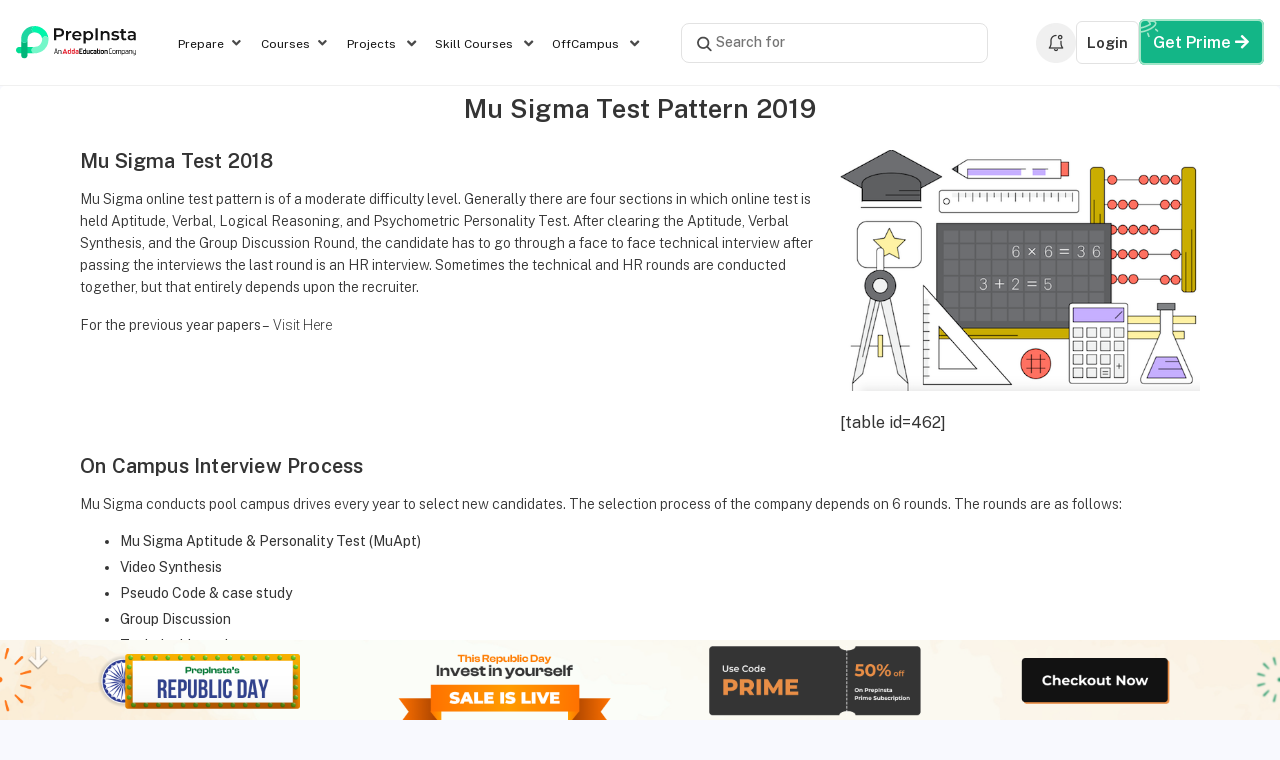

--- FILE ---
content_type: text/html; charset=UTF-8
request_url: https://prepinsta.com/mu-sigma/test-pattern/
body_size: 39609
content:
<!DOCTYPE html>
<html lang="en">

<head>
	<meta charset="utf-8">
	<meta http-equiv="X-UA-Compatible" content="IE=edge">
	<meta name="viewport" content="width=device-width, initial-scale=1">
	<!-- <meta name="description" content=""> -->
	<meta name="author" content="">
	<link rel="stylesheet" href="">
	<link rel="preconnect" href="https://fonts.googleapis.com">
	<link rel="preconnect" href="https://fonts.gstatic.com" crossorigin>
	<link href="https://fonts.googleapis.com/css2?family=Public+Sans:ital,wght@0,100..900;1,100..900&display=swap" rel="stylesheet">
	<link rel="preconnect" href="https://fonts.googleapis.com">
	<link rel="preconnect" href="https://fonts.gstatic.com" crossorigin>
	<link href="https://fonts.googleapis.com/css2?family=Public+Sans:ital,wght@0,100..900;1,100..900&family=Space+Grotesk:wght@300..700&display=swap" rel="stylesheet">
	<!-- Manifest added by SuperPWA - Progressive Web Apps Plugin For WordPress -->
<link rel="manifest" href="/superpwa-manifest.json">
<meta name="theme-color" content="#D5E0EB">
<!-- / SuperPWA.com -->
	<script type="text/javascript">function theChampLoadEvent(e){var t=window.onload;if(typeof window.onload!="function"){window.onload=e}else{window.onload=function(){t();e()}}}</script>
		<script type="text/javascript">var theChampDefaultLang = 'en_GB', theChampCloseIconPath = 'https://prepinsta.com/wp-content/plugins/super-socializer/images/close.png';</script>
		<script>var theChampSiteUrl = 'https://prepinsta.com', theChampVerified = 0, theChampEmailPopup = 0, heateorSsMoreSharePopupSearchText = 'Search';</script>
			<script>var theChampLoadingImgPath = 'https://prepinsta.com/wp-content/plugins/super-socializer/images/ajax_loader.gif'; var theChampAjaxUrl = 'https://prepinsta.com/wp-admin/admin-ajax.php'; var theChampRedirectionUrl = 'https://prepinsta.com/mu-sigma/test-pattern/'; var theChampRegRedirectionUrl = 'https://prepinsta.com/mu-sigma/test-pattern/'; </script>
				<script> var theChampFBKey = '2571303933094365', theChampSameTabLogin = '0', theChampVerified = 0; var theChampAjaxUrl = 'https://prepinsta.com/wp-admin/admin-ajax.php'; var theChampPopupTitle = ''; var theChampEmailPopup = 0; var theChampEmailAjaxUrl = 'https://prepinsta.com/wp-admin/admin-ajax.php'; var theChampEmailPopupTitle = ''; var theChampEmailPopupErrorMsg = ''; var theChampEmailPopupUniqueId = ''; var theChampEmailPopupVerifyMessage = ''; var theChampSteamAuthUrl = ""; var theChampCurrentPageUrl = 'https%3A%2F%2Fprepinsta.com%2Fmu-sigma%2Ftest-pattern%2F';  var heateorMSEnabled = 0, theChampTwitterAuthUrl = theChampSiteUrl + "?SuperSocializerAuth=Twitter&super_socializer_redirect_to=" + theChampCurrentPageUrl, theChampLineAuthUrl = theChampSiteUrl + "?SuperSocializerAuth=Line&super_socializer_redirect_to=" + theChampCurrentPageUrl, theChampLiveAuthUrl = theChampSiteUrl + "?SuperSocializerAuth=Live&super_socializer_redirect_to=" + theChampCurrentPageUrl, theChampFacebookAuthUrl = theChampSiteUrl + "?SuperSocializerAuth=Facebook&super_socializer_redirect_to=" + theChampCurrentPageUrl, theChampYahooAuthUrl = theChampSiteUrl + "?SuperSocializerAuth=Yahoo&super_socializer_redirect_to=" + theChampCurrentPageUrl, theChampGoogleAuthUrl = theChampSiteUrl + "?SuperSocializerAuth=Google&super_socializer_redirect_to=" + theChampCurrentPageUrl, theChampYoutubeAuthUrl = theChampSiteUrl + "?SuperSocializerAuth=Youtube&super_socializer_redirect_to=" + theChampCurrentPageUrl, theChampVkontakteAuthUrl = theChampSiteUrl + "?SuperSocializerAuth=Vkontakte&super_socializer_redirect_to=" + theChampCurrentPageUrl, theChampLinkedinAuthUrl = theChampSiteUrl + "?SuperSocializerAuth=Linkedin&super_socializer_redirect_to=" + theChampCurrentPageUrl, theChampInstagramAuthUrl = theChampSiteUrl + "?SuperSocializerAuth=Instagram&super_socializer_redirect_to=" + theChampCurrentPageUrl, theChampWordpressAuthUrl = theChampSiteUrl + "?SuperSocializerAuth=Wordpress&super_socializer_redirect_to=" + theChampCurrentPageUrl, theChampDribbbleAuthUrl = theChampSiteUrl + "?SuperSocializerAuth=Dribbble&super_socializer_redirect_to=" + theChampCurrentPageUrl, theChampGithubAuthUrl = theChampSiteUrl + "?SuperSocializerAuth=Github&super_socializer_redirect_to=" + theChampCurrentPageUrl, theChampSpotifyAuthUrl = theChampSiteUrl + "?SuperSocializerAuth=Spotify&super_socializer_redirect_to=" + theChampCurrentPageUrl, theChampKakaoAuthUrl = theChampSiteUrl + "?SuperSocializerAuth=Kakao&super_socializer_redirect_to=" + theChampCurrentPageUrl, theChampTwitchAuthUrl = theChampSiteUrl + "?SuperSocializerAuth=Twitch&super_socializer_redirect_to=" + theChampCurrentPageUrl, theChampRedditAuthUrl = theChampSiteUrl + "?SuperSocializerAuth=Reddit&super_socializer_redirect_to=" + theChampCurrentPageUrl, theChampDisqusAuthUrl = theChampSiteUrl + "?SuperSocializerAuth=Disqus&super_socializer_redirect_to=" + theChampCurrentPageUrl, theChampDropboxAuthUrl = theChampSiteUrl + "?SuperSocializerAuth=Dropbox&super_socializer_redirect_to=" + theChampCurrentPageUrl, theChampFoursquareAuthUrl = theChampSiteUrl + "?SuperSocializerAuth=Foursquare&super_socializer_redirect_to=" + theChampCurrentPageUrl, theChampAmazonAuthUrl = theChampSiteUrl + "?SuperSocializerAuth=Amazon&super_socializer_redirect_to=" + theChampCurrentPageUrl, theChampStackoverflowAuthUrl = theChampSiteUrl + "?SuperSocializerAuth=Stackoverflow&super_socializer_redirect_to=" + theChampCurrentPageUrl, theChampDiscordAuthUrl = theChampSiteUrl + "?SuperSocializerAuth=Discord&super_socializer_redirect_to=" + theChampCurrentPageUrl, theChampMailruAuthUrl = theChampSiteUrl + "?SuperSocializerAuth=Mailru&super_socializer_redirect_to=" + theChampCurrentPageUrl, theChampYandexAuthUrl = theChampSiteUrl + "?SuperSocializerAuth=Yandex&super_socializer_redirect_to=" + theChampCurrentPageUrl; theChampOdnoklassnikiAuthUrl = theChampSiteUrl + "?SuperSocializerAuth=Odnoklassniki&super_socializer_redirect_to=" + theChampCurrentPageUrl;</script>
			<style type="text/css">
						.the_champ_button_instagram span.the_champ_svg,a.the_champ_instagram span.the_champ_svg{background:radial-gradient(circle at 30% 107%,#fdf497 0,#fdf497 5%,#fd5949 45%,#d6249f 60%,#285aeb 90%)}
					.the_champ_horizontal_sharing .the_champ_svg,.heateor_ss_standard_follow_icons_container .the_champ_svg{
					color: #fff;
				border-width: 0px;
		border-style: solid;
		border-color: transparent;
	}
		.the_champ_horizontal_sharing .theChampTCBackground{
		color:#666;
	}
		.the_champ_horizontal_sharing span.the_champ_svg:hover,.heateor_ss_standard_follow_icons_container span.the_champ_svg:hover{
				border-color: transparent;
	}
		.the_champ_vertical_sharing span.the_champ_svg,.heateor_ss_floating_follow_icons_container span.the_champ_svg{
					color: #fff;
				border-width: 0px;
		border-style: solid;
		border-color: transparent;
	}
		.the_champ_vertical_sharing .theChampTCBackground{
		color:#666;
	}
		.the_champ_vertical_sharing span.the_champ_svg:hover,.heateor_ss_floating_follow_icons_container span.the_champ_svg:hover{
						border-color: transparent;
		}
	@media screen and (max-width:783px){.the_champ_vertical_sharing{display:none!important}}div.heateor_ss_mobile_footer{display:none;}@media screen and (max-width:783px){div.the_champ_bottom_sharing div.the_champ_sharing_ul .theChampTCBackground{width:100%!important;background-color:white}div.the_champ_bottom_sharing{width:100%!important;left:0!important;}div.the_champ_bottom_sharing a{width:11.111111111111% !important;margin:0!important;padding:0!important;}div.the_champ_bottom_sharing .the_champ_svg{width:100%!important;}div.the_champ_bottom_sharing div.theChampTotalShareCount{font-size:.7em!important;line-height:28px!important}div.the_champ_bottom_sharing div.theChampTotalShareText{font-size:.5em!important;line-height:0px!important}div.heateor_ss_mobile_footer{display:block;height:40px;}.the_champ_bottom_sharing{padding:0!important;display:block!important;width: auto!important;bottom:-2px!important;top: auto!important;}.the_champ_bottom_sharing .the_champ_square_count{line-height: inherit;}.the_champ_bottom_sharing .theChampSharingArrow{display:none;}.the_champ_bottom_sharing .theChampTCBackground{margin-right: 1.1em !important}}div.the_champ_social_login_title,div.the_champ_login_container{text-align:center}ul.the_champ_login_ul{width:100%;text-align:center;}div.the_champ_login_container ul.the_champ_login_ul li{float:none!important;display:inline-block;}</style>
	<meta name='robots' content='index, follow, max-image-preview:large, max-snippet:-1, max-video-preview:-1' />
	<style>img:is([sizes="auto" i], [sizes^="auto," i]) { contain-intrinsic-size: 3000px 1500px }</style>
	
	<!-- This site is optimized with the Yoast SEO plugin v21.7 - https://yoast.com/wordpress/plugins/seo/ -->
	<title>(Updated) Mu Sigma Latest Test Pattern For 2019 | PrepInsta</title>
	<meta name="description" content="Find the latest Test Pattern for Mu Sigma 201 on PrepInsta and know the number of questions and difficulty level of each section." />
	<link rel="canonical" href="https://prepinsta.com/mu-sigma/test-pattern/" />
	<meta property="og:locale" content="en_GB" />
	<meta property="og:type" content="article" />
	<meta property="og:title" content="(Updated) Mu Sigma Latest Test Pattern For 2019 | PrepInsta" />
	<meta property="og:description" content="Find the latest Test Pattern for Mu Sigma 201 on PrepInsta and know the number of questions and difficulty level of each section." />
	<meta property="og:url" content="https://prepinsta.com/mu-sigma/test-pattern/" />
	<meta property="og:site_name" content="PREP INSTA" />
	<meta property="article:publisher" content="https://www.facebook.com/prepinsta/" />
	<meta property="article:modified_time" content="2019-06-25T18:24:46+00:00" />
	<meta property="og:image" content="https://prepinstadotcom.s3.ap-south-1.amazonaws.com/wp-content/uploads/2018/03/Mu-sigma-Observational-Questions-and-Answers.png" />
	<meta name="twitter:card" content="summary_large_image" />
	<meta name="twitter:site" content="@prepinsta" />
	<meta name="twitter:label1" content="Estimated reading time" />
	<meta name="twitter:data1" content="8 minutes" />
	<script type="application/ld+json" class="yoast-schema-graph">{"@context":"https://schema.org","@graph":[{"@type":"WebPage","@id":"https://prepinsta.com/mu-sigma/test-pattern/","url":"https://prepinsta.com/mu-sigma/test-pattern/","name":"(Updated) Mu Sigma Latest Test Pattern For 2019 | PrepInsta","isPartOf":{"@id":"https://prepinsta.com/#website"},"primaryImageOfPage":{"@id":"https://prepinsta.com/mu-sigma/test-pattern/#primaryimage"},"image":{"@id":"https://prepinsta.com/mu-sigma/test-pattern/#primaryimage"},"thumbnailUrl":"https://files.prepinsta.com/wp-content/uploads/2018/03/Mu-sigma-Observational-Questions-and-Answers.png","datePublished":"2018-10-03T04:04:47+00:00","dateModified":"2019-06-25T18:24:46+00:00","description":"Find the latest Test Pattern for Mu Sigma 201 on PrepInsta and know the number of questions and difficulty level of each section.","breadcrumb":{"@id":"https://prepinsta.com/mu-sigma/test-pattern/#breadcrumb"},"inLanguage":"en-GB","potentialAction":[{"@type":"ReadAction","target":["https://prepinsta.com/mu-sigma/test-pattern/"]}]},{"@type":"ImageObject","inLanguage":"en-GB","@id":"https://prepinsta.com/mu-sigma/test-pattern/#primaryimage","url":"https://files.prepinsta.com/wp-content/uploads/2018/03/Mu-sigma-Observational-Questions-and-Answers.png","contentUrl":"https://files.prepinsta.com/wp-content/uploads/2018/03/Mu-sigma-Observational-Questions-and-Answers.png"},{"@type":"BreadcrumbList","@id":"https://prepinsta.com/mu-sigma/test-pattern/#breadcrumb","itemListElement":[{"@type":"ListItem","position":1,"name":"Home","item":"https://prepinsta.com/"},{"@type":"ListItem","position":2,"name":"Mu Sigma Placement Papers | MuApt Previous Paper Pattern","item":"https://prepinsta.com/mu-sigma/"},{"@type":"ListItem","position":3,"name":"Mu Sigma Test Pattern 2019"}]},{"@type":"WebSite","@id":"https://prepinsta.com/#website","url":"https://prepinsta.com/","name":"PREP INSTA","description":"Prepare Better for Placement Papers","publisher":{"@id":"https://prepinsta.com/#organization"},"potentialAction":[{"@type":"SearchAction","target":{"@type":"EntryPoint","urlTemplate":"https://prepinsta.com/?s={search_term_string}"},"query-input":"required name=search_term_string"}],"inLanguage":"en-GB"},{"@type":"Organization","@id":"https://prepinsta.com/#organization","name":"Prepinsta Technologies Private Limited","url":"https://prepinsta.com/","logo":{"@type":"ImageObject","inLanguage":"en-GB","@id":"https://prepinsta.com/#/schema/logo/image/","url":"https://files.prepinsta.com/wp-content/uploads/2022/06/PrepInsta-Prime-Logo.png","contentUrl":"https://files.prepinsta.com/wp-content/uploads/2022/06/PrepInsta-Prime-Logo.png","width":1292,"height":247,"caption":"Prepinsta Technologies Private Limited"},"image":{"@id":"https://prepinsta.com/#/schema/logo/image/"},"sameAs":["https://www.facebook.com/prepinsta/","https://twitter.com/prepinsta","https://www.instagram.com/prepinsta2021/","https://www.linkedin.com/company/prepinsta/","https://www.youtube.com/channel/UCVgOWXEyCmRPEVEerK_49Fw"]}]}</script>
	<!-- / Yoast SEO plugin. -->


<link rel='dns-prefetch' href='//accounts.google.com' />
<link rel='dns-prefetch' href='//www.youtube.com' />
<link href='https://fonts.gstatic.com' crossorigin rel='preconnect' />
<style id='wp-emoji-styles-inline-css' type='text/css'>

	img.wp-smiley, img.emoji {
		display: inline !important;
		border: none !important;
		box-shadow: none !important;
		height: 1em !important;
		width: 1em !important;
		margin: 0 0.07em !important;
		vertical-align: -0.1em !important;
		background: none !important;
		padding: 0 !important;
	}
</style>
<style id='classic-theme-styles-inline-css' type='text/css'>
/*! This file is auto-generated */
.wp-block-button__link{color:#fff;background-color:#32373c;border-radius:9999px;box-shadow:none;text-decoration:none;padding:calc(.667em + 2px) calc(1.333em + 2px);font-size:1.125em}.wp-block-file__button{background:#32373c;color:#fff;text-decoration:none}
</style>
<style id='global-styles-inline-css' type='text/css'>
:root{--wp--preset--aspect-ratio--square: 1;--wp--preset--aspect-ratio--4-3: 4/3;--wp--preset--aspect-ratio--3-4: 3/4;--wp--preset--aspect-ratio--3-2: 3/2;--wp--preset--aspect-ratio--2-3: 2/3;--wp--preset--aspect-ratio--16-9: 16/9;--wp--preset--aspect-ratio--9-16: 9/16;--wp--preset--color--black: #000000;--wp--preset--color--cyan-bluish-gray: #abb8c3;--wp--preset--color--white: #ffffff;--wp--preset--color--pale-pink: #f78da7;--wp--preset--color--vivid-red: #cf2e2e;--wp--preset--color--luminous-vivid-orange: #ff6900;--wp--preset--color--luminous-vivid-amber: #fcb900;--wp--preset--color--light-green-cyan: #7bdcb5;--wp--preset--color--vivid-green-cyan: #00d084;--wp--preset--color--pale-cyan-blue: #8ed1fc;--wp--preset--color--vivid-cyan-blue: #0693e3;--wp--preset--color--vivid-purple: #9b51e0;--wp--preset--gradient--vivid-cyan-blue-to-vivid-purple: linear-gradient(135deg,rgba(6,147,227,1) 0%,rgb(155,81,224) 100%);--wp--preset--gradient--light-green-cyan-to-vivid-green-cyan: linear-gradient(135deg,rgb(122,220,180) 0%,rgb(0,208,130) 100%);--wp--preset--gradient--luminous-vivid-amber-to-luminous-vivid-orange: linear-gradient(135deg,rgba(252,185,0,1) 0%,rgba(255,105,0,1) 100%);--wp--preset--gradient--luminous-vivid-orange-to-vivid-red: linear-gradient(135deg,rgba(255,105,0,1) 0%,rgb(207,46,46) 100%);--wp--preset--gradient--very-light-gray-to-cyan-bluish-gray: linear-gradient(135deg,rgb(238,238,238) 0%,rgb(169,184,195) 100%);--wp--preset--gradient--cool-to-warm-spectrum: linear-gradient(135deg,rgb(74,234,220) 0%,rgb(151,120,209) 20%,rgb(207,42,186) 40%,rgb(238,44,130) 60%,rgb(251,105,98) 80%,rgb(254,248,76) 100%);--wp--preset--gradient--blush-light-purple: linear-gradient(135deg,rgb(255,206,236) 0%,rgb(152,150,240) 100%);--wp--preset--gradient--blush-bordeaux: linear-gradient(135deg,rgb(254,205,165) 0%,rgb(254,45,45) 50%,rgb(107,0,62) 100%);--wp--preset--gradient--luminous-dusk: linear-gradient(135deg,rgb(255,203,112) 0%,rgb(199,81,192) 50%,rgb(65,88,208) 100%);--wp--preset--gradient--pale-ocean: linear-gradient(135deg,rgb(255,245,203) 0%,rgb(182,227,212) 50%,rgb(51,167,181) 100%);--wp--preset--gradient--electric-grass: linear-gradient(135deg,rgb(202,248,128) 0%,rgb(113,206,126) 100%);--wp--preset--gradient--midnight: linear-gradient(135deg,rgb(2,3,129) 0%,rgb(40,116,252) 100%);--wp--preset--font-size--small: 13px;--wp--preset--font-size--medium: 20px;--wp--preset--font-size--large: 36px;--wp--preset--font-size--x-large: 42px;--wp--preset--spacing--20: 0.44rem;--wp--preset--spacing--30: 0.67rem;--wp--preset--spacing--40: 1rem;--wp--preset--spacing--50: 1.5rem;--wp--preset--spacing--60: 2.25rem;--wp--preset--spacing--70: 3.38rem;--wp--preset--spacing--80: 5.06rem;--wp--preset--shadow--natural: 6px 6px 9px rgba(0, 0, 0, 0.2);--wp--preset--shadow--deep: 12px 12px 50px rgba(0, 0, 0, 0.4);--wp--preset--shadow--sharp: 6px 6px 0px rgba(0, 0, 0, 0.2);--wp--preset--shadow--outlined: 6px 6px 0px -3px rgba(255, 255, 255, 1), 6px 6px rgba(0, 0, 0, 1);--wp--preset--shadow--crisp: 6px 6px 0px rgba(0, 0, 0, 1);}:where(.is-layout-flex){gap: 0.5em;}:where(.is-layout-grid){gap: 0.5em;}body .is-layout-flex{display: flex;}.is-layout-flex{flex-wrap: wrap;align-items: center;}.is-layout-flex > :is(*, div){margin: 0;}body .is-layout-grid{display: grid;}.is-layout-grid > :is(*, div){margin: 0;}:where(.wp-block-columns.is-layout-flex){gap: 2em;}:where(.wp-block-columns.is-layout-grid){gap: 2em;}:where(.wp-block-post-template.is-layout-flex){gap: 1.25em;}:where(.wp-block-post-template.is-layout-grid){gap: 1.25em;}.has-black-color{color: var(--wp--preset--color--black) !important;}.has-cyan-bluish-gray-color{color: var(--wp--preset--color--cyan-bluish-gray) !important;}.has-white-color{color: var(--wp--preset--color--white) !important;}.has-pale-pink-color{color: var(--wp--preset--color--pale-pink) !important;}.has-vivid-red-color{color: var(--wp--preset--color--vivid-red) !important;}.has-luminous-vivid-orange-color{color: var(--wp--preset--color--luminous-vivid-orange) !important;}.has-luminous-vivid-amber-color{color: var(--wp--preset--color--luminous-vivid-amber) !important;}.has-light-green-cyan-color{color: var(--wp--preset--color--light-green-cyan) !important;}.has-vivid-green-cyan-color{color: var(--wp--preset--color--vivid-green-cyan) !important;}.has-pale-cyan-blue-color{color: var(--wp--preset--color--pale-cyan-blue) !important;}.has-vivid-cyan-blue-color{color: var(--wp--preset--color--vivid-cyan-blue) !important;}.has-vivid-purple-color{color: var(--wp--preset--color--vivid-purple) !important;}.has-black-background-color{background-color: var(--wp--preset--color--black) !important;}.has-cyan-bluish-gray-background-color{background-color: var(--wp--preset--color--cyan-bluish-gray) !important;}.has-white-background-color{background-color: var(--wp--preset--color--white) !important;}.has-pale-pink-background-color{background-color: var(--wp--preset--color--pale-pink) !important;}.has-vivid-red-background-color{background-color: var(--wp--preset--color--vivid-red) !important;}.has-luminous-vivid-orange-background-color{background-color: var(--wp--preset--color--luminous-vivid-orange) !important;}.has-luminous-vivid-amber-background-color{background-color: var(--wp--preset--color--luminous-vivid-amber) !important;}.has-light-green-cyan-background-color{background-color: var(--wp--preset--color--light-green-cyan) !important;}.has-vivid-green-cyan-background-color{background-color: var(--wp--preset--color--vivid-green-cyan) !important;}.has-pale-cyan-blue-background-color{background-color: var(--wp--preset--color--pale-cyan-blue) !important;}.has-vivid-cyan-blue-background-color{background-color: var(--wp--preset--color--vivid-cyan-blue) !important;}.has-vivid-purple-background-color{background-color: var(--wp--preset--color--vivid-purple) !important;}.has-black-border-color{border-color: var(--wp--preset--color--black) !important;}.has-cyan-bluish-gray-border-color{border-color: var(--wp--preset--color--cyan-bluish-gray) !important;}.has-white-border-color{border-color: var(--wp--preset--color--white) !important;}.has-pale-pink-border-color{border-color: var(--wp--preset--color--pale-pink) !important;}.has-vivid-red-border-color{border-color: var(--wp--preset--color--vivid-red) !important;}.has-luminous-vivid-orange-border-color{border-color: var(--wp--preset--color--luminous-vivid-orange) !important;}.has-luminous-vivid-amber-border-color{border-color: var(--wp--preset--color--luminous-vivid-amber) !important;}.has-light-green-cyan-border-color{border-color: var(--wp--preset--color--light-green-cyan) !important;}.has-vivid-green-cyan-border-color{border-color: var(--wp--preset--color--vivid-green-cyan) !important;}.has-pale-cyan-blue-border-color{border-color: var(--wp--preset--color--pale-cyan-blue) !important;}.has-vivid-cyan-blue-border-color{border-color: var(--wp--preset--color--vivid-cyan-blue) !important;}.has-vivid-purple-border-color{border-color: var(--wp--preset--color--vivid-purple) !important;}.has-vivid-cyan-blue-to-vivid-purple-gradient-background{background: var(--wp--preset--gradient--vivid-cyan-blue-to-vivid-purple) !important;}.has-light-green-cyan-to-vivid-green-cyan-gradient-background{background: var(--wp--preset--gradient--light-green-cyan-to-vivid-green-cyan) !important;}.has-luminous-vivid-amber-to-luminous-vivid-orange-gradient-background{background: var(--wp--preset--gradient--luminous-vivid-amber-to-luminous-vivid-orange) !important;}.has-luminous-vivid-orange-to-vivid-red-gradient-background{background: var(--wp--preset--gradient--luminous-vivid-orange-to-vivid-red) !important;}.has-very-light-gray-to-cyan-bluish-gray-gradient-background{background: var(--wp--preset--gradient--very-light-gray-to-cyan-bluish-gray) !important;}.has-cool-to-warm-spectrum-gradient-background{background: var(--wp--preset--gradient--cool-to-warm-spectrum) !important;}.has-blush-light-purple-gradient-background{background: var(--wp--preset--gradient--blush-light-purple) !important;}.has-blush-bordeaux-gradient-background{background: var(--wp--preset--gradient--blush-bordeaux) !important;}.has-luminous-dusk-gradient-background{background: var(--wp--preset--gradient--luminous-dusk) !important;}.has-pale-ocean-gradient-background{background: var(--wp--preset--gradient--pale-ocean) !important;}.has-electric-grass-gradient-background{background: var(--wp--preset--gradient--electric-grass) !important;}.has-midnight-gradient-background{background: var(--wp--preset--gradient--midnight) !important;}.has-small-font-size{font-size: var(--wp--preset--font-size--small) !important;}.has-medium-font-size{font-size: var(--wp--preset--font-size--medium) !important;}.has-large-font-size{font-size: var(--wp--preset--font-size--large) !important;}.has-x-large-font-size{font-size: var(--wp--preset--font-size--x-large) !important;}
:where(.wp-block-post-template.is-layout-flex){gap: 1.25em;}:where(.wp-block-post-template.is-layout-grid){gap: 1.25em;}
:where(.wp-block-columns.is-layout-flex){gap: 2em;}:where(.wp-block-columns.is-layout-grid){gap: 2em;}
:root :where(.wp-block-pullquote){font-size: 1.5em;line-height: 1.6;}
</style>
<link rel='stylesheet' id='frontend-dashboard-css-quiz-css' href='https://prepinsta.com/wp-content/plugins/lexcis-dashbord-quiz/css/frontend.css?ver=1.2.6' type='text/css' media='all' />
<link rel='stylesheet' id='frontend-css-quiz-css' href='https://prepinsta.com/wp-content/plugins/lexcis-mtouch-quiz/css/frontend.css?ver=15.3.24' type='text/css' media='all' />
<link rel='stylesheet' id='custom-css-css' href='https://prepinsta.com/wp-content/plugins/page-product-addon/rpopup.css?ver=15.2.5' type='text/css' media='all' />
<link rel='stylesheet' id='woocommerce-layout-css' href='https://prepinsta.com/wp-content/plugins/woocommerce/assets/css/woocommerce-layout.css?ver=4.7.4' type='text/css' media='all' />
<link rel='stylesheet' id='woocommerce-smallscreen-css' href='https://prepinsta.com/wp-content/plugins/woocommerce/assets/css/woocommerce-smallscreen.css?ver=4.7.4' type='text/css' media='only screen and (max-width: 768px)' />
<link rel='stylesheet' id='woocommerce-general-css' href='https://prepinsta.com/wp-content/plugins/woocommerce/assets/css/woocommerce.css?ver=4.7.4' type='text/css' media='all' />
<style id='woocommerce-inline-inline-css' type='text/css'>
.woocommerce form .form-row .required { visibility: visible; }
</style>
<link rel='stylesheet' id='bootstrapall-css' href='https://prepinsta.com/wp-content/themes/prepinsta-2020/bootstrap4/css/all.css?ver=1435293139' type='text/css' media='all' />
<link rel='stylesheet' id='bootstrapmin-css' href='https://prepinsta.com/wp-content/themes/prepinsta-2020/bootstrap4/css/bootstrap.min.css?ver=1435293139' type='text/css' media='all' />
<link rel='stylesheet' id='style-css' href='https://prepinsta.com/wp-content/themes/prepinsta-2020/style.css?ver=1435293139' type='text/css' media='all' />
<link rel='stylesheet' id='common-style-css' href='https://prepinsta.com/wp-content/themes/prepinsta-2020/common.css?ver=1435293139' type='text/css' media='all' />
<link rel='stylesheet' id='style-2-css' href='https://prepinsta.com/wp-content/themes/prepinsta-2020/style-2.css?ver=1435293139' type='text/css' media='all' />
<link rel='stylesheet' id='wp-custom-css-css' href='https://prepinsta.com/wp-content/themes/prepinsta-2020/wp-customs-css.css?ver=1435293139' type='text/css' media='all' />
<link rel='stylesheet' id='lscodehighlight-css-css' href='https://prepinsta.com/wp-content/themes/prepinsta-2020/css/lscodehighlight.css?ver=1435293139' type='text/css' media='all' />
<link rel='stylesheet' id='owl-carousel-css' href='https://prepinsta.com/wp-content/themes/prepinsta-2020/OwlCarousel/dist/assets/owl.carousel.css?ver=1435293139' type='text/css' media='all' />
<link rel='stylesheet' id='woo-css-css' href='https://prepinsta.com/wp-content/themes/prepinsta-2020/css/woo-css.css?ver=1435293139' type='text/css' media='all' />
<link rel='stylesheet' id='login-css-css' href='https://prepinsta.com/wp-content/themes/prepinsta-2020/css/login.css?ver=1435293139' type='text/css' media='all' />
<link rel='stylesheet' id='common-below-page-css' href='https://prepinsta.com/wp-content/themes/prepinsta-2020/css/2023/common-below-page.css?ver=1435293139' type='text/css' media='all' />
<link rel='stylesheet' id='custom-menu-css' href='https://prepinsta.com/wp-content/themes/prepinsta-2020/css/custom-menu.css?ver=1.0.0' type='text/css' media='all' />
<link rel='stylesheet' id='dashicons-css' href='https://prepinsta.com/wp-includes/css/dashicons.min.css?ver=6.8.2' type='text/css' media='all' />
<link rel='stylesheet' id='thickbox-css' href='https://prepinsta.com/wp-includes/js/thickbox/thickbox.css?ver=6.8.2' type='text/css' media='all' />
<link rel='stylesheet' id='the_champ_frontend_css-css' href='https://prepinsta.com/wp-content/plugins/super-socializer/css/front.css?ver=7.13.45' type='text/css' media='all' />
<link rel='stylesheet' id='rating_style-css' href='https://prepinsta.com/wp-content/plugins/all-in-one-schemaorg-rich-snippets/css/jquery.rating.css?ver=1.0' type='text/css' media='all' />
<link rel='stylesheet' id='bsf_style-css' href='https://prepinsta.com/wp-content/plugins/all-in-one-schemaorg-rich-snippets/css/style.css?ver=1.0' type='text/css' media='all' />
<link rel='stylesheet' id='elementor-icons-css' href='https://prepinsta.com/wp-content/plugins/elementor/assets/lib/eicons/css/elementor-icons.min.css?ver=5.35.0' type='text/css' media='all' />
<link rel='stylesheet' id='elementor-frontend-css' href='https://prepinsta.com/wp-content/plugins/elementor/assets/css/frontend.min.css?ver=3.27.3' type='text/css' media='all' />
<style id='elementor-frontend-inline-css' type='text/css'>
.elementor-kit-1381260{--e-global-color-primary:#6EC1E4;--e-global-color-secondary:#54595F;--e-global-color-text:#7A7A7A;--e-global-color-accent:#61CE70;--e-global-typography-primary-font-family:"Roboto";--e-global-typography-primary-font-weight:600;--e-global-typography-secondary-font-family:"Roboto Slab";--e-global-typography-secondary-font-weight:400;--e-global-typography-text-font-family:"Roboto";--e-global-typography-text-font-weight:400;--e-global-typography-accent-font-family:"Roboto";--e-global-typography-accent-font-weight:500;}.elementor-kit-1381260 e-page-transition{background-color:#FFBC7D;}.elementor-section.elementor-section-boxed > .elementor-container{max-width:1140px;}.e-con{--container-max-width:1140px;}{}h1.entry-title{display:var(--page-title-display);}@media(max-width:1024px){.elementor-section.elementor-section-boxed > .elementor-container{max-width:1024px;}.e-con{--container-max-width:1024px;}}@media(max-width:767px){.elementor-section.elementor-section-boxed > .elementor-container{max-width:767px;}.e-con{--container-max-width:767px;}}
.elementor-widget-text-editor{color:var( --e-global-color-text );font-family:var( --e-global-typography-text-font-family ), Sans-serif;font-weight:var( --e-global-typography-text-font-weight );}.elementor-widget-text-editor.elementor-drop-cap-view-stacked .elementor-drop-cap{background-color:var( --e-global-color-primary );}.elementor-widget-text-editor.elementor-drop-cap-view-framed .elementor-drop-cap, .elementor-widget-text-editor.elementor-drop-cap-view-default .elementor-drop-cap{color:var( --e-global-color-primary );border-color:var( --e-global-color-primary );}.elementor-bc-flex-widget .elementor-72306 .elementor-element.elementor-element-568c1b7.elementor-column .elementor-widget-wrap{align-items:flex-start;}.elementor-72306 .elementor-element.elementor-element-568c1b7.elementor-column.elementor-element[data-element_type="column"] > .elementor-widget-wrap.elementor-element-populated{align-content:flex-start;align-items:flex-start;}.elementor-widget-image .widget-image-caption{color:var( --e-global-color-text );font-family:var( --e-global-typography-text-font-family ), Sans-serif;font-weight:var( --e-global-typography-text-font-weight );}.elementor-72306 .elementor-element.elementor-element-da6c77f{text-align:center;}.elementor-72306 .elementor-element.elementor-element-9eeea14{color:#333333;}.elementor-widget-tabs .elementor-tab-title, .elementor-widget-tabs .elementor-tab-title a{color:var( --e-global-color-primary );}.elementor-widget-tabs .elementor-tab-title.elementor-active,
					 .elementor-widget-tabs .elementor-tab-title.elementor-active a{color:var( --e-global-color-accent );}.elementor-widget-tabs .elementor-tab-title{font-family:var( --e-global-typography-primary-font-family ), Sans-serif;font-weight:var( --e-global-typography-primary-font-weight );}.elementor-widget-tabs .elementor-tab-content{color:var( --e-global-color-text );font-family:var( --e-global-typography-text-font-family ), Sans-serif;font-weight:var( --e-global-typography-text-font-weight );}.elementor-72306 .elementor-element.elementor-element-90636c4 .elementor-tab-title, .elementor-72306 .elementor-element.elementor-element-90636c4 .elementor-tab-title:before, .elementor-72306 .elementor-element.elementor-element-90636c4 .elementor-tab-title:after, .elementor-72306 .elementor-element.elementor-element-90636c4 .elementor-tab-content, .elementor-72306 .elementor-element.elementor-element-90636c4 .elementor-tabs-content-wrapper{border-width:1px;}.elementor-72306 .elementor-element.elementor-element-90636c4 .elementor-tab-content{color:#333333;}.elementor-widget-accordion .elementor-accordion-icon, .elementor-widget-accordion .elementor-accordion-title{color:var( --e-global-color-primary );}.elementor-widget-accordion .elementor-accordion-icon svg{fill:var( --e-global-color-primary );}.elementor-widget-accordion .elementor-active .elementor-accordion-icon, .elementor-widget-accordion .elementor-active .elementor-accordion-title{color:var( --e-global-color-accent );}.elementor-widget-accordion .elementor-active .elementor-accordion-icon svg{fill:var( --e-global-color-accent );}.elementor-widget-accordion .elementor-accordion-title{font-family:var( --e-global-typography-primary-font-family ), Sans-serif;font-weight:var( --e-global-typography-primary-font-weight );}.elementor-widget-accordion .elementor-tab-content{color:var( --e-global-color-text );font-family:var( --e-global-typography-text-font-family ), Sans-serif;font-weight:var( --e-global-typography-text-font-weight );}
</style>
<link rel='stylesheet' id='font-awesome-5-all-css' href='https://prepinsta.com/wp-content/plugins/elementor/assets/lib/font-awesome/css/all.min.css?ver=3.27.3' type='text/css' media='all' />
<link rel='stylesheet' id='font-awesome-4-shim-css' href='https://prepinsta.com/wp-content/plugins/elementor/assets/lib/font-awesome/css/v4-shims.min.css?ver=3.27.3' type='text/css' media='all' />
<link rel='stylesheet' id='widget-text-editor-css' href='https://prepinsta.com/wp-content/plugins/elementor/assets/css/widget-text-editor.min.css?ver=3.27.3' type='text/css' media='all' />
<link rel='stylesheet' id='widget-image-css' href='https://prepinsta.com/wp-content/plugins/elementor/assets/css/widget-image.min.css?ver=3.27.3' type='text/css' media='all' />
<link rel='stylesheet' id='widget-tabs-css' href='https://prepinsta.com/wp-content/plugins/elementor/assets/css/widget-tabs.min.css?ver=3.27.3' type='text/css' media='all' />
<link rel='stylesheet' id='widget-accordion-css' href='https://prepinsta.com/wp-content/plugins/elementor/assets/css/widget-accordion.min.css?ver=3.27.3' type='text/css' media='all' />
<link rel='stylesheet' id='frontend-compiler-css-quiz-css' href='https://prepinsta.com/wp-content/plugins/lexcis-compiler-console/css/frontend.css?ver=1.24.9' type='text/css' media='all' />
<link rel='stylesheet' id='frontend-mock-css-quiz-css' href='https://prepinsta.com/wp-content/plugins/lexcis-mock-test/css/frontend.css?ver=1.24.4' type='text/css' media='all' />
<style id='rocket-lazyload-inline-css' type='text/css'>
.rll-youtube-player{position:relative;padding-bottom:56.23%;height:0;overflow:hidden;max-width:100%;}.rll-youtube-player:focus-within{outline: 2px solid currentColor;outline-offset: 5px;}.rll-youtube-player iframe{position:absolute;top:0;left:0;width:100%;height:100%;z-index:100;background:0 0}.rll-youtube-player img{bottom:0;display:block;left:0;margin:auto;max-width:100%;width:100%;position:absolute;right:0;top:0;border:none;height:auto;-webkit-transition:.4s all;-moz-transition:.4s all;transition:.4s all}.rll-youtube-player img:hover{-webkit-filter:brightness(75%)}.rll-youtube-player .play{height:100%;width:100%;left:0;top:0;position:absolute;background:url(https://prepinsta.com/wp-content/plugins/wp-rocket/assets/img/youtube.png) no-repeat center;background-color: transparent !important;cursor:pointer;border:none;}
</style>
<link rel='stylesheet' id='google-fonts-1-css' href='https://fonts.googleapis.com/css?family=Roboto%3A100%2C100italic%2C200%2C200italic%2C300%2C300italic%2C400%2C400italic%2C500%2C500italic%2C600%2C600italic%2C700%2C700italic%2C800%2C800italic%2C900%2C900italic%7CRoboto+Slab%3A100%2C100italic%2C200%2C200italic%2C300%2C300italic%2C400%2C400italic%2C500%2C500italic%2C600%2C600italic%2C700%2C700italic%2C800%2C800italic%2C900%2C900italic&#038;display=auto&#038;ver=6.8.2' type='text/css' media='all' />
<link rel='stylesheet' id='elementor-icons-shared-0-css' href='https://prepinsta.com/wp-content/plugins/elementor/assets/lib/font-awesome/css/fontawesome.min.css?ver=5.15.3' type='text/css' media='all' />
<link rel='stylesheet' id='elementor-icons-fa-solid-css' href='https://prepinsta.com/wp-content/plugins/elementor/assets/lib/font-awesome/css/solid.min.css?ver=5.15.3' type='text/css' media='all' />
<link rel="preconnect" href="https://fonts.gstatic.com/" crossorigin><script type="text/javascript" src="https://prepinsta.com/wp-includes/js/jquery/jquery.min.js?ver=3.7.1" id="jquery-core-js"></script>
<script type="text/javascript" src="https://prepinsta.com/wp-includes/js/jquery/jquery-migrate.min.js?ver=3.4.1" id="jquery-migrate-js"></script>
<script type="text/javascript" id="dashboard-quiz-frontend-js-extra">
/* <![CDATA[ */
var ajax_front_obj = {"admin_ajax_frontend":"https:\/\/prepinsta.com\/wp-admin\/admin-ajax.php"};
/* ]]> */
</script>
<script type="text/javascript" src="https://prepinsta.com/wp-content/plugins/lexcis-dashbord-quiz/js/quiz-frontend.js?ver=1.2.6" id="dashboard-quiz-frontend-js"></script>
<script type="text/javascript" id="quiz-frontend-js-extra">
/* <![CDATA[ */
var ajax_front_obj = {"admin_ajax_frontend":"https:\/\/prepinsta.com\/wp-admin\/admin-ajax.php"};
/* ]]> */
</script>
<script type="text/javascript" src="https://prepinsta.com/wp-content/plugins/lexcis-mtouch-quiz/js/quiz-frontend.js?ver=15.3.24" id="quiz-frontend-js"></script>
<script type="text/javascript" src="https://www.youtube.com/iframe_api?ver=6.8.2" id="youtube-js"></script>
<script type="text/javascript" id="commonjs-js-extra">
/* <![CDATA[ */
var myAjax = {"ajaxurl":"https:\/\/prepinsta.com\/wp-admin\/admin-ajax.php"};
/* ]]> */
</script>
<script type="text/javascript" src="https://prepinsta.com/wp-content/themes/prepinsta-2020/js/common.js?ver=1435293139" id="commonjs-js"></script>
<script type="text/javascript" src="https://prepinsta.com/wp-content/themes/prepinsta-2020/js/lscodehighlight.js?ver=1435293139" id="lscodehighlight-js-js"></script>
<script type="text/javascript" src="https://prepinsta.com/wp-content/themes/prepinsta-2020/OwlCarousel/dist//owl.carousel.js?ver=1435293139" id="owl-carousel-js-js"></script>
<script type="text/javascript" src="https://prepinsta.com/wp-content/plugins/all-in-one-schemaorg-rich-snippets/js/jquery.rating.min.js" id="jquery_rating-js"></script>
<script type="text/javascript" src="https://prepinsta.com/wp-content/plugins/elementor/assets/lib/font-awesome/js/v4-shims.min.js?ver=3.27.3" id="font-awesome-4-shim-js"></script>
<script type="text/javascript" id="compilerfrontend-js-extra">
/* <![CDATA[ */
var ajax_front_obj_compiler = {"ajax_frontend_compiler":"https:\/\/prepinsta.com\/wp-admin\/admin-ajax.php"};
/* ]]> */
</script>
<script type="text/javascript" src="https://prepinsta.com/wp-content/plugins/lexcis-compiler-console/js/frontend.js?ver=1.24.9" id="compilerfrontend-js"></script>
<script type="text/javascript" id="mockfrontend-js-extra">
/* <![CDATA[ */
var ajax_front_obj_mock = {"ajax_frontend_mock":"https:\/\/prepinsta.com\/wp-admin\/admin-ajax.php"};
/* ]]> */
</script>
<script type="text/javascript" src="https://prepinsta.com/wp-content/plugins/lexcis-mock-test/js/frontend.js?ver=1.24.4" id="mockfrontend-js"></script>
<link rel="https://api.w.org/" href="https://prepinsta.com/wp-json/" /><link rel="alternate" title="JSON" type="application/json" href="https://prepinsta.com/wp-json/wp/v2/pages/72306" /><link rel="EditURI" type="application/rsd+xml" title="RSD" href="https://prepinsta.com/xmlrpc.php?rsd" />
<meta name="generator" content="WordPress 6.8.2" />
<meta name="generator" content="WooCommerce 4.7.4" />
<link rel='shortlink' href='https://prepinsta.com/?p=72306' />
<link rel="alternate" title="oEmbed (JSON)" type="application/json+oembed" href="https://prepinsta.com/wp-json/oembed/1.0/embed?url=https%3A%2F%2Fprepinsta.com%2Fmu-sigma%2Ftest-pattern%2F" />
<link rel="alternate" title="oEmbed (XML)" type="text/xml+oembed" href="https://prepinsta.com/wp-json/oembed/1.0/embed?url=https%3A%2F%2Fprepinsta.com%2Fmu-sigma%2Ftest-pattern%2F&#038;format=xml" />
<script type="text/javascript">var ajaxurl = "https://prepinsta.com/wp-admin/admin-ajax.php";</script>	<noscript><style>.woocommerce-product-gallery{ opacity: 1 !important; }</style></noscript>
	<meta name="generator" content="Elementor 3.27.3; features: additional_custom_breakpoints; settings: css_print_method-internal, google_font-enabled, font_display-auto">
			<style>
				.e-con.e-parent:nth-of-type(n+4):not(.e-lazyloaded):not(.e-no-lazyload),
				.e-con.e-parent:nth-of-type(n+4):not(.e-lazyloaded):not(.e-no-lazyload) * {
					background-image: none !important;
				}
				@media screen and (max-height: 1024px) {
					.e-con.e-parent:nth-of-type(n+3):not(.e-lazyloaded):not(.e-no-lazyload),
					.e-con.e-parent:nth-of-type(n+3):not(.e-lazyloaded):not(.e-no-lazyload) * {
						background-image: none !important;
					}
				}
				@media screen and (max-height: 640px) {
					.e-con.e-parent:nth-of-type(n+2):not(.e-lazyloaded):not(.e-no-lazyload),
					.e-con.e-parent:nth-of-type(n+2):not(.e-lazyloaded):not(.e-no-lazyload) * {
						background-image: none !important;
					}
				}
			</style>
			<link rel="preload" as="style" href="https://prepinsta.com/wp-content/plugins/code-prettify/prettify/prettify.css" /><link rel="icon" href="https://files.prepinsta.com/wp-content/uploads/2021/02/cropped-PrepInsta-new-logo-1-32x32.png" sizes="32x32" />
<link rel="icon" href="https://files.prepinsta.com/wp-content/uploads/2021/02/cropped-PrepInsta-new-logo-1-192x192.png" sizes="192x192" />
<link rel="apple-touch-icon" href="https://files.prepinsta.com/wp-content/uploads/2021/02/cropped-PrepInsta-new-logo-1-180x180.png" />
<meta name="msapplication-TileImage" content="https://files.prepinsta.com/wp-content/uploads/2021/02/cropped-PrepInsta-new-logo-1-270x270.png" />
<noscript><style id="rocket-lazyload-nojs-css">.rll-youtube-player, [data-lazy-src]{display:none !important;}</style></noscript>	<!-- Global site tag (gtag.js) - Google Analytics -->
	<script async src="https://www.googletagmanager.com/gtag/js?id=UA-100321103-1"></script>
	<script>
		window.dataLayer = window.dataLayer || [];

		function gtag() {
			dataLayer.push(arguments);
		}
		gtag('js', new Date());

		gtag('config', 'UA-100321103-1');
	</script>

	<!-- Global site tag (gtag.js) - Google Ads: 10932714301 -->
	<script async src="https://www.googletagmanager.com/gtag/js?id=AW-10932714301"></script>
	<script>
		window.dataLayer = window.dataLayer || [];

		function gtag() {
			dataLayer.push(arguments);
		}
		gtag('js', new Date());

		gtag('config', 'AW-10932714301');
	</script>

	<!-- Facebook Pixel Code -->
	<script>
		! function(f, b, e, v, n, t, s) {
			if (f.fbq) return;
			n = f.fbq = function() {
				n.callMethod ?
					n.callMethod.apply(n, arguments) : n.queue.push(arguments)
			};
			if (!f._fbq) f._fbq = n;
			n.push = n;
			n.loaded = !0;
			n.version = '2.0';
			n.queue = [];
			t = b.createElement(e);
			t.async = !0;
			t.src = v;
			s = b.getElementsByTagName(e)[0];
			s.parentNode.insertBefore(t, s)
		}(window, document, 'script',
			'https://connect.facebook.net/en_US/fbevents.js');
		fbq('init', '523973936169165');
		fbq('init', '566467135176783');
		fbq('track', 'PageView');
	</script>
	<noscript><img height="1" width="1" src="https://www.facebook.com/tr?id=919726078696894&ev=PageView&noscript=1" />
	</noscript>
	<!-- End Facebook Pixel Code -->
	<script src="https://cdnjs.cloudflare.com/ajax/libs/bodymovin/5.7.2/lottie.min.js"></script>

	<!-- Google Tag Manager -->
	<script>
		(function(w, d, s, l, i) {
			w[l] = w[l] || [];
			w[l].push({
				'gtm.start': new Date().getTime(),
				event: 'gtm.js'
			});
			var f = d.getElementsByTagName(s)[0],
				j = d.createElement(s),
				dl = l != 'dataLayer' ? '&l=' + l : '';
			j.async = true;
			j.src =
				'https://www.googletagmanager.com/gtm.js?id=' + i + dl;
			f.parentNode.insertBefore(j, f);
		})(window, document, 'script', 'dataLayer', 'GTM-5JPJR3C');
	</script>
	<!-- End Google Tag Manager -->

	<!-- Moengage code start -->
	<script type="text/javascript">
		var moeDataCenter = "dc_3"; // Replace "DC" with the actual Data center value from the above table
		var moeAppID = "MG9C65BWVLG1GF46KWY3FIK7"; // Replace "WorkspaceID" available in the settings page of MoEngage Dashboard.
		var sdkVersion = "2"; // Replace this value with the version of Web SDK that you intend to use. It is recommended to use the format x (major)

		! function(e, n, i, t, a, r, o, d) {
			if (!moeDataCenter || !moeDataCenter.match(/^dc_[0-9]+$/gm)) return console.error("Data center has not been passed correctly. Please follow the SDK installation instruction carefully.");
			var s = e[a] = e[a] || [];
			if (s.invoked = 0, s.initialised > 0 || s.invoked > 0) return console.error("MoEngage Web SDK initialised multiple times. Please integrate the Web SDK only once!"), !1;
			e.moengage_object = a;
			var l = {},
				g = function n(i) {
					return function() {
						for (var n = arguments.length, t = Array(n), a = 0; a < n; a++) t[a] = arguments[a];
						(e.moengage_q = e.moengage_q || []).push({
							f: i,
							a: t
						})
					}
				},
				u = ["track_event", "add_user_attribute", "add_first_name", "add_last_name", "add_email", "add_mobile", "add_user_name", "add_gender", "add_birthday", "destroy_session", "add_unique_user_id", "update_unique_user_id", "moe_events", "call_web_push", "track", "location_type_attribute"],
				m = {
					onsite: ["getData", "registerCallback"]
				};
			for (var c in u) l[u[c]] = g(u[c]);
			for (var v in m)
				for (var f in m[v]) null == l[v] && (l[v] = {}), l[v][m[v][f]] = g(v + "." + m[v][f]);
			r = n.createElement(i), o = n.getElementsByTagName("head")[0], r.async = 1, r.src = t, o.appendChild(r), e.moe = e.moe || function() {
				return (s.invoked = s.invoked + 1, s.invoked > 1) ? (console.error("MoEngage Web SDK initialised multiple times. Please integrate the Web SDK only once!"), !1) : (d = arguments.length <= 0 ? void 0 : arguments[0], l)
			}, r.addEventListener("load", function() {
				if (d) return e[a] = e.moe(d), e[a].initialised = e[a].initialised + 1 || 1, !0
			}), r.addEventListener("error", function() {
				return console.error("Moengage Web SDK loading failed."), !1
			})
		}(window, document, "script", "https://cdn.moengage.com/release/" + moeDataCenter + "/versions/" + sdkVersion + "/moe_webSdk.min.latest.js", "Moengage");

		Moengage = moe({
			app_id: moeAppID,
			debug_logs: 0
		});
	</script>

	<script>
		if ('serviceWorker' in navigator) {
			navigator.serviceWorker.register('/serviceworker.js').then(function() {
				console.log('Service Worker Registered');
			});
		}
	</script>

</head>

<body class="wp-singular page-template-default page page-id-72306 page-child parent-pageid-158036 wp-custom-logo wp-theme-prepinsta-2020 ls-background theme-prepinsta-2020 woocommerce-no-js elementor-default elementor-kit-1381260 elementor-page elementor-page-72306">
	<div class="restrict-sticky" style="display:none;">
		<div class="lock-screen">
			<div class="lock-img"><img src="https://files.prepinsta.com/wp-content/uploads/2024/07/unlocked_1.webp" alt="lock"></div>
			<div class="lock-text">
				<h4>Unlock this article for Free,<br> by logging in</h4>
				<p>Don’t worry, unlock all articles / blogs on PrepInsta by just simply logging in on our website</p>
				<div class="lock-social-button">
					            <div id="g_id_onload"
                data-client_id="275078610735-3utjdgt6k7vs9h1atib89tl1911ui1bm.apps.googleusercontent.com"
                data-auto_prompt="false"
                data-callback="handleCredentialResponse">
            </div>
            <div class="g_id_signin"
                data-size="medium"
                data-type="standard"
                data-theme="outline"
                data-state="Lock Screen Google Button">
            </div>
        				</div>
			</div>
		</div>
	</div>

	<!-- Google Tag Manager (noscript) -->
	<noscript><iframe src="https://www.googletagmanager.com/ns.html?id=GTM-5JPJR3C"
			height="0" width="0" style="display:none;visibility:hidden"></iframe></noscript>
	<!-- End Google Tag Manager (noscript) -->

		<!-- <div class="headerBack"></div> -->
	<div
		class="main-content ls-pd-l-15 ls-pd-r-15">

		<div class="">

			<header id="myHeader" class="site-header">
	<div class="container">
		<nav class="navbar navbar-expand-lg navbar-light">
			<div class="logo-with-subscribe">
				<div class="openbtn" id="menuToggleBtn">
					<div class="openbtn-area"><span></span><span></span><span></span></div>
				</div>

				<img src="https://prepinsta.com/wp-content/themes/prepinsta-2020/images/arrow-left.svg" alt="" class="arrowleft" />
				<span class="searchtext">Search</span>

				<!-- <button class="close-primary-nav" type="button" style="display: none;">
				<span class="line-1"></span>
       			<span class="line-2"></span>
				<span class="line-3" style="margin-bottom: 0;"></span>
		</button> -->
				<a href="https://prepinsta.com">
					<!-- <img src="https://prepinsta.com/wp-content/themes/prepinsta-2020/images/logowithcap.svg" alt="prepinsta-logo"
					width="120" height="48" class="prepinsta-logo-m"> -->
					<img src="https://prepinsta.com/wp-content/themes/prepinsta-2020/images/PrepInstaxAddaEducation-Black.svg" alt="prepinsta-logo"
						width="120" height="48" class="prepinsta-logo-m">
				</a>
			</div>
			<div class="offcanvas offcanvas-start-lg" tabindex="-1" id="offcanvasExample"
				aria-labelledby="offcanvasExampleLabel">
				<div class="offcanvas-header d-flex d-lg-none">
					<a href="javascript:void(0) " class="text-reset p-0" data-bs-dismiss="offcanvas" aria-label="close">
						<span></span>
						<span></span>
					</a>
				</div>
				<div id="nav" class="offcanvas-body primarymenu p-lg-0 top-menu-items">

					<div class="navbar navbar-expand-lg padding-0 navbar-collapse"><ul id="menu-primary-menu-new-2020" class="nav navbar-nav navbar-collapse primarymenu-main lsmbox"><li id="menu-item-377620" class="new-class-padding menu-item menu-item-type-custom menu-item-object-custom menu-item-has-children menu-item-377620 dropdown"><a title="Prepare" href="#" data-toggle="dropdown" class="dropdown-toggle">Prepare <span class="fa fa-angle-down" style="font-size:15px;margin-left:10px;color: #4a4a4a;"></span></a>
<ul role="menu" class=" dropdown-menu">
	<li id="menu-item-377624" class="icon-all-companies menu-item menu-item-type-custom menu-item-object-custom menu-item-has-children menu-item-377624 dropdown-submenu"><a title="All Platforms" href="#" data-toggle="dropdown" class="dropdown-toggle">All Platforms</a>
	<ul role="menu" class=" dropdown-menu">
<div class='ls-col-1'>		<li id="menu-item-377628" class="menu-item menu-item-type-custom menu-item-object-custom menu-item-377628"></li>
		<li id="menu-item-378250" class="all-heading menu-item menu-item-type-custom menu-item-object-custom menu-item-378250"><a title="All Platforms" href="https://prepinsta.com/all-companies-dashboard/">All Platforms</a></li>
		<li id="menu-item-1468668" class="menu-item menu-item-type-custom menu-item-object-custom menu-item-1468668"><a title="AMCAT" href="https://prepinsta.com/amcat/"><img src="https://files.prepinsta.com/wp-content/uploads/2025/06/Amcat.webp" alt="" class="menu-item-icon" />AMCAT</a></li>
		<li id="menu-item-377653" class="menu-item menu-item-type-custom menu-item-object-custom menu-item-377653"><a title="CoCubes" href="https://prepinsta.com/cocubes/"><img src="https://files.prepinsta.com/wp-content/uploads/2025/06/cocubes.webp" alt="" class="menu-item-icon" />CoCubes</a></li>
		<li id="menu-item-377654" class="menu-item menu-item-type-custom menu-item-object-custom menu-item-377654"><a title="DevSquare" href="https://prepinsta.com/devsquare/"><img src="https://files.prepinsta.com/wp-content/uploads/2025/06/DevSquare.webp" alt="" class="menu-item-icon" />DevSquare</a></li>
		<li id="menu-item-377655" class="menu-item menu-item-type-custom menu-item-object-custom menu-item-377655"><a title="eLitmus" href="https://prepinsta.com/elitmus/"><img src="https://files.prepinsta.com/wp-content/uploads/2025/06/eLitmus.webp" alt="" class="menu-item-icon" />eLitmus</a></li>
		<li id="menu-item-867836" class="menu-item menu-item-type-custom menu-item-object-custom menu-item-867836"><a title="First Naukri" href="https://prepinsta.com/first-naukri/"><img src="https://files.prepinsta.com/wp-content/uploads/2025/06/First-naukri.webp" alt="" class="menu-item-icon" />First Naukri</a></li>
		<li id="menu-item-867837" class="menu-item menu-item-type-custom menu-item-object-custom menu-item-867837"><a title="HackerRank" href="https://prepinsta.com/hackerrank/"><img src="https://files.prepinsta.com/wp-content/uploads/2025/06/Hacker-rank.png" alt="" class="menu-item-icon" />HackerRank</a></li>
		<li id="menu-item-377656" class="menu-item menu-item-type-custom menu-item-object-custom menu-item-377656"><a title="HirePro" href="https://prepinsta.com/hirepro/"><img src="https://files.prepinsta.com/wp-content/uploads/2025/06/HirePro.webp" alt="" class="menu-item-icon" />HirePro</a></li>
		<li id="menu-item-377657" class="menu-item menu-item-type-custom menu-item-object-custom menu-item-377657"><a title="Merittrac" href="https://prepinsta.com/merittrac/"><img src="https://files.prepinsta.com/wp-content/uploads/2025/06/Merittrack.webp" alt="" class="menu-item-icon" />Merittrac</a></li>
		<li id="menu-item-867819" class="menu-item menu-item-type-custom menu-item-object-custom menu-item-867819"><a title="Mettl" href="https://prepinsta.com/mettl/"><img src="https://files.prepinsta.com/wp-content/uploads/2025/06/Mettl.webp" alt="" class="menu-item-icon" />Mettl</a></li>
		<li id="menu-item-867839" class="menu-item menu-item-type-custom menu-item-object-custom menu-item-867839"><a title="MyAnatomy" href="https://prepinsta.com/myanatomy/"><img src="https://files.prepinsta.com/wp-content/uploads/2025/06/My-Anatomy.webp" alt="" class="menu-item-icon" />MyAnatomy</a></li>
		<li id="menu-item-867838" class="menu-item menu-item-type-custom menu-item-object-custom menu-item-867838"><a title="WeCP" href="https://prepinsta.com/wecp/"><img src="https://files.prepinsta.com/wp-content/uploads/2025/06/WeCP.webp" alt="" class="menu-item-icon" />WeCP</a></li>
		<li id="menu-item-377629" class="menu-item menu-item-type-custom menu-item-object-custom menu-item-377629"></div></li>
<div class='ls-col-2'>		<li id="menu-item-377630" class="menu-item menu-item-type-custom menu-item-object-custom menu-item-377630"></li>
		<li id="menu-item-377662" class="all-heading menu-item menu-item-type-custom menu-item-object-custom menu-item-377662"><a title="All Companies" href="https://prepinsta.com/all-companies-dashboard/">All Companies</a></li>
		<li id="menu-item-1610268" class="menu-item menu-item-type-custom menu-item-object-custom menu-item-1610268"><a title="Deloitte NLA" href="https://prepinsta.com/deloitte-nla/"><img src="https://files.prepinsta.com/wp-content/uploads/2025/06/Deloitte.webp" alt="" class="menu-item-icon" />Deloitte NLA</a></li>
		<li id="menu-item-377667" class="menu-item menu-item-type-custom menu-item-object-custom menu-item-377667"><a title="Accenture" href="https://prepinsta.com/accenture-previous-papers/"><img src="https://files.prepinsta.com/wp-content/uploads/2025/06/Accenture.webp" alt="" class="menu-item-icon" />Accenture</a></li>
		<li id="menu-item-377669" class="menu-item menu-item-type-custom menu-item-object-custom menu-item-377669"><a title="Capgemini" href="https://prepinsta.com/capgemini/"><img src="https://files.prepinsta.com/wp-content/uploads/2025/06/Capgemini.webp" alt="" class="menu-item-icon" />Capgemini</a></li>
		<li id="menu-item-1000842" class="menu-item menu-item-type-custom menu-item-object-custom menu-item-1000842"><a title="Cognizant GenC" href="https://prepinsta.com/cognizant/"><img src="https://files.prepinsta.com/wp-content/uploads/2025/06/Cognizant-GenC.webp" alt="" class="menu-item-icon" />Cognizant GenC</a></li>
		<li id="menu-item-1103693" class="menu-item menu-item-type-custom menu-item-object-custom menu-item-1103693"><a title="Infosys" href="https://prepinsta.com/infosys/"><img src="https://files.prepinsta.com/wp-content/uploads/2025/06/Infosys.webp" alt="" class="menu-item-icon" />Infosys</a></li>
		<li id="menu-item-377689" class="menu-item menu-item-type-custom menu-item-object-custom menu-item-377689"><a title="TCS NQT" href="https://prepinsta.com/tcs-nqt/placement-papers/"><img src="https://files.prepinsta.com/wp-content/uploads/2025/06/TCS-NQT.webp" alt="" class="menu-item-icon" />TCS NQT</a></li>
		<li id="menu-item-377686" class="menu-item menu-item-type-custom menu-item-object-custom menu-item-377686"><a title="TCS Digital" href="https://prepinsta.com/tcs-digital/"><img src="https://files.prepinsta.com/wp-content/uploads/2025/06/TCS-Digital.webp" alt="" class="menu-item-icon" />TCS Digital</a></li>
		<li id="menu-item-377688" class="menu-item menu-item-type-custom menu-item-object-custom menu-item-377688"><a title="TCS Ninja" href="https://prepinsta.com/tcs-ninja/"><img src="https://files.prepinsta.com/wp-content/uploads/2025/06/TCS-Ninja.webp" alt="" class="menu-item-icon" />TCS Ninja</a></li>
		<li id="menu-item-377685" class="menu-item menu-item-type-custom menu-item-object-custom menu-item-377685"><a title="HackWithInfy" href="https://prepinsta.com/hackwithinfy/"><img src="https://files.prepinsta.com/wp-content/uploads/2025/06/Hack-With-Infy.webp" alt="" class="menu-item-icon" />HackWithInfy</a></li>
		<li id="menu-item-377687" class="menu-item menu-item-type-custom menu-item-object-custom menu-item-377687"><a title="LTI Mindtree" href="https://prepinsta.com/mindtree/"><img src="https://files.prepinsta.com/wp-content/uploads/2025/06/LTI-Mindtree.webp" alt="" class="menu-item-icon" />LTI Mindtree</a></li>
		<li id="menu-item-1074174" class="menu-item menu-item-type-custom menu-item-object-custom menu-item-1074174"><a title="TCS Smart Hiring" href="https://prepinsta.com/tcs-smart-hiring"><img src="https://files.prepinsta.com/wp-content/uploads/2025/06/TCS-Smart-Hiring.webp" alt="" class="menu-item-icon" />TCS Smart Hiring</a></li>
		<li id="menu-item-377631" class="menu-item menu-item-type-custom menu-item-object-custom menu-item-377631"></div></li>
<div class='ls-col-3'>		<li id="menu-item-377632" class="menu-item menu-item-type-custom menu-item-object-custom menu-item-377632"></li>
		<li id="menu-item-1610447" class="all-heading-hidden menu-item menu-item-type-custom menu-item-object-custom menu-item-1610447"><a title="hidden" href="#">hidden</a></li>
		<li id="menu-item-377690" class="menu-item menu-item-type-custom menu-item-object-custom menu-item-377690"><a title="Tech Mahindra" href="https://prepinsta.com/tech-mahindra/"><img src="https://files.prepinsta.com/wp-content/uploads/2025/06/Tech-Mahindra.webp" alt="" class="menu-item-icon" />Tech Mahindra</a></li>
		<li id="menu-item-377692" class="menu-item menu-item-type-custom menu-item-object-custom menu-item-377692"><a title="VMware" href="https://prepinsta.com/vmware/"><img src="https://files.prepinsta.com/wp-content/uploads/2025/06/VM-Ware.webp" alt="" class="menu-item-icon" />VMware</a></li>
		<li id="menu-item-377691" class="menu-item menu-item-type-custom menu-item-object-custom menu-item-377691"><a title="Virtusa" href="https://prepinsta.com/virtusa/"><img src="https://files.prepinsta.com/wp-content/uploads/2025/06/Virtusa.webp" alt="" class="menu-item-icon" />Virtusa</a></li>
		<li id="menu-item-377665" class="menu-item menu-item-type-custom menu-item-object-custom menu-item-377665"><a title="Wipro" href="https://prepinsta.com/wipro/"><img src="https://files.prepinsta.com/wp-content/uploads/2025/06/Wipro.webp" alt="" class="menu-item-icon" />Wipro</a></li>
		<li id="menu-item-377666" class="menu-item menu-item-type-custom menu-item-object-custom menu-item-377666"><a title="Wipro NTH" href="https://prepinsta.com/wipro-nlth/placement-papers/"><img src="https://files.prepinsta.com/wp-content/uploads/2025/06/Wipro.webp" alt="" class="menu-item-icon" />Wipro NTH</a></li>
		<li id="menu-item-377663" class="menu-item menu-item-type-custom menu-item-object-custom menu-item-377663"><a title="Wipro WILP" href="https://prepinsta.com/wipro-wilp/"><img src="https://files.prepinsta.com/wp-content/uploads/2025/06/Wipro.webp" alt="" class="menu-item-icon" />Wipro WILP</a></li>
		<li id="menu-item-864928" class="menu-item menu-item-type-custom menu-item-object-custom menu-item-864928"><a title="Zs Associates" href="https://prepinsta.com/zs-associates-paper/"><img src="https://files.prepinsta.com/wp-content/uploads/2025/06/ZS-Associates.webp" alt="" class="menu-item-icon" />Zs Associates</a></li>
		<li id="menu-item-377694" class="all-comp-txt menu-item menu-item-type-custom menu-item-object-custom menu-item-377694"><a title="All Companies" href="https://prepinsta.com/all-companies-dashboard/">All Companies</a></li>
		<li id="menu-item-377633" class="menu-item menu-item-type-custom menu-item-object-custom menu-item-377633"></div></li>
<div class='ls-col-4'>		<li id="menu-item-377634" class="prime-ads menu-item menu-item-type-custom menu-item-object-custom menu-item-377634"></li>
		<li id="menu-item-377635" class="menu-item menu-item-type-custom menu-item-object-custom menu-item-377635"></div></li>
	</ul>
</li>
	<li id="menu-item-377626" class="menu-item menu-item-type-custom menu-item-object-custom menu-item-has-children menu-item-377626 dropdown-submenu"><a title="Programming" href="#" data-toggle="dropdown" class="dropdown-toggle">Programming</a>
	<ul role="menu" class=" dropdown-menu">
<div class='ls-col-1'>		<li id="menu-item-377644" class="menu-item menu-item-type-custom menu-item-object-custom menu-item-377644"></li>
		<li id="menu-item-377760" class="menu-item menu-item-type-custom menu-item-object-custom menu-item-377760"><a title="Top 100 Codes" href="https://prepinsta.com/top-100-codes/"><img src="https://files.prepinsta.com/wp-content/uploads/2025/06/Top-100-Codes.webp" alt="" class="menu-item-icon" />Top 100 Codes</a></li>
		<li id="menu-item-1613486" class="menu-item menu-item-type-custom menu-item-object-custom menu-item-1613486"><a title="Top 150 Not Out Questions" href="https://prepinsta.com/top-150-notout-questions/"><img src="https://files.prepinsta.com/wp-content/uploads/2025/06/150-Not-Out.webp" alt="" class="menu-item-icon" />Top 150 Not Out Questions</a></li>
		<li id="menu-item-377755" class="menu-item menu-item-type-custom menu-item-object-custom menu-item-377755"><a title="Learn C" href="https://prepinsta.com/c-programming-language-tutorial/"><img src="https://files.prepinsta.com/wp-content/uploads/2025/06/Learn-C.webp" alt="" class="menu-item-icon" />Learn C</a></li>
		<li id="menu-item-377756" class="menu-item menu-item-type-custom menu-item-object-custom menu-item-377756"><a title="Learn C++" href="https://prepinsta.com/c-plus-plus/"><img src="https://files.prepinsta.com/wp-content/uploads/2025/06/FixTAq3V-Learn-C.webp" alt="" class="menu-item-icon" />Learn C++</a></li>
		<li id="menu-item-377757" class="menu-item menu-item-type-custom menu-item-object-custom menu-item-377757"><a title="Learn Python" href="https://prepinsta.com/python/"><img src="https://files.prepinsta.com/wp-content/uploads/2025/06/Learn-Python.webp" alt="" class="menu-item-icon" />Learn Python</a></li>
		<li id="menu-item-1325260" class="menu-item menu-item-type-custom menu-item-object-custom menu-item-1325260"><a title="Learn Java" href="https://prepinsta.com/java/"><img src="https://files.prepinsta.com/wp-content/uploads/2025/06/Learn-Java.webp" alt="" class="menu-item-icon" />Learn Java</a></li>
		<li id="menu-item-1095987" class="menu-item menu-item-type-custom menu-item-object-custom menu-item-1095987"><a title="Learn Competitve &amp; Advanced Coding" href="https://prepinsta.com/competitive-advanced-coding/"><img src="https://files.prepinsta.com/wp-content/uploads/2025/06/Competitive-Coding.webp" alt="" class="menu-item-icon" />Learn Competitve &#038; Advanced Coding</a></li>
		<li id="menu-item-377646" class="menu-item menu-item-type-custom menu-item-object-custom menu-item-377646"></div></li>
<div class='ls-col-2'>		<li id="menu-item-377647" class="menu-item menu-item-type-custom menu-item-object-custom menu-item-377647"></li>
		<li id="menu-item-1408815" class="menu-item menu-item-type-custom menu-item-object-custom menu-item-1408815"><a title="Online Compiler" href="https://prepinsta.com/online-compiler/"><img src="https://files.prepinsta.com/wp-content/uploads/2025/06/Online-Compiler.webp" alt="" class="menu-item-icon" />Online Compiler</a></li>
		<li id="menu-item-377758" class="menu-item menu-item-type-custom menu-item-object-custom menu-item-377758"><a title="Learn Data Structures" href="https://prepinsta.com/data-structures/"><img src="https://files.prepinsta.com/wp-content/uploads/2025/06/Learn-Data-Structures.webp" alt="" class="menu-item-icon" />Learn Data Structures</a></li>
		<li id="menu-item-1636095" class="menu-item menu-item-type-custom menu-item-object-custom menu-item-1636095"><a title="Learn DSA in Python" href="https://prepinsta.com/data-structures-and-algorithms-in-python/"><img src="https://files.prepinsta.com/wp-content/uploads/2025/06/Learn-DSA-in-Python.webp" alt="" class="menu-item-icon" />Learn DSA in Python</a></li>
		<li id="menu-item-377761" class="menu-item menu-item-type-custom menu-item-object-custom menu-item-377761"><a title="Learn Operating System" href="https://prepinsta.com/operating-systems/"><img src="https://files.prepinsta.com/wp-content/uploads/2025/06/Learn-OS.webp" alt="" class="menu-item-icon" />Learn Operating System</a></li>
		<li id="menu-item-377762" class="menu-item menu-item-type-custom menu-item-object-custom menu-item-377762"><a title="Software Engineering" href="https://prepinsta.com/software-engineering/"><img src="https://files.prepinsta.com/wp-content/uploads/2025/06/Software-Engineering.webp" alt="" class="menu-item-icon" />Software Engineering</a></li>
		<li id="menu-item-377759" class="menu-item menu-item-type-custom menu-item-object-custom menu-item-377759"><a title="Learn DBMS" href="https://prepinsta.com/dbms/"><img src="https://files.prepinsta.com/wp-content/uploads/2025/06/Learn-DBMS.webp" alt="" class="menu-item-icon" />Learn DBMS</a></li>
		<li id="menu-item-1353424" class="menu-item menu-item-type-custom menu-item-object-custom menu-item-1353424"><a title="Microsoft Coding Questions" href="https://prepinsta.com/microsoft-coding-questions/"><img src="https://files.prepinsta.com/wp-content/uploads/2025/06/Microsoft-Coding-Questions.webp" alt="" class="menu-item-icon" />Microsoft Coding Questions</a></li>
		<li id="menu-item-1353425" class="menu-item menu-item-type-custom menu-item-object-custom menu-item-1353425"><a title="Amazon Coding Questions" href="https://prepinsta.com/amazon/coding-questions/"><img src="https://files.prepinsta.com/wp-content/uploads/2025/06/Amazon.webp" alt="" class="menu-item-icon" />Amazon Coding Questions</a></li>
		<li id="menu-item-377648" class="menu-item menu-item-type-custom menu-item-object-custom menu-item-377648"></div></li>
<div class='ls-col-3'>		<li id="menu-item-377649" class="menu-item menu-item-type-custom menu-item-object-custom menu-item-377649"></li>
		<li id="menu-item-377650" class="menu-item menu-item-type-custom menu-item-object-custom menu-item-377650"></div></li>
<div class='ls-col-4'>		<li id="menu-item-377651" class="prime-ads menu-item menu-item-type-custom menu-item-object-custom menu-item-377651"></li>
		<li id="menu-item-377652" class="menu-item menu-item-type-custom menu-item-object-custom menu-item-377652"></div></li>
	</ul>
</li>
	<li id="menu-item-377859" class="menu-item menu-item-type-custom menu-item-object-custom menu-item-has-children menu-item-377859 dropdown-submenu"><a title="Aptitude" href="#" data-toggle="dropdown" class="dropdown-toggle">Aptitude</a>
	<ul role="menu" class=" dropdown-menu">
<div class='ls-col-1'>		<li id="menu-item-377860" class="menu-item menu-item-type-custom menu-item-object-custom menu-item-377860"></li>
		<li id="menu-item-377864" class="menu-item menu-item-type-custom menu-item-object-custom menu-item-377864"><a title="Quants" href="https://prepinsta.com/learn-aptitude/"><img src="https://files.prepinsta.com/wp-content/uploads/2025/06/Learn-Quants.webp" alt="" class="menu-item-icon" />Quants</a></li>
		<li id="menu-item-377870" class="menu-item menu-item-type-custom menu-item-object-custom menu-item-377870"><a title="Learn Logical" href="https://prepinsta.com/learn-logical-reasoning/"><img src="https://files.prepinsta.com/wp-content/uploads/2025/06/Learn-Logical.webp" alt="" class="menu-item-icon" />Learn Logical</a></li>
		<li id="menu-item-377871" class="menu-item menu-item-type-custom menu-item-object-custom menu-item-377871"><a title="Learn Verbal" href="https://prepinsta.com/learn-verbal-english/"><img src="https://files.prepinsta.com/wp-content/uploads/2025/06/Learn-Verbal.webp" alt="" class="menu-item-icon" />Learn Verbal</a></li>
		<li id="menu-item-377872" class="menu-item menu-item-type-custom menu-item-object-custom menu-item-377872"><a title="Learn Data Interp." href="https://prepinsta.com/learn-data-interpretation/"><img src="https://files.prepinsta.com/wp-content/uploads/2025/06/Learn-DI.webp" alt="" class="menu-item-icon" />Learn Data Interp.</a></li>
		<li id="menu-item-1267784" class="menu-item menu-item-type-custom menu-item-object-custom menu-item-1267784"><a title="Psychometric Test" href="https://prepinsta.com/psychometric-test/"><img src="https://files.prepinsta.com/wp-content/uploads/2025/06/Learn-Psychometric.webp" alt="" class="menu-item-icon" />Psychometric Test</a></li>
		<li id="menu-item-377861" class="menu-item menu-item-type-custom menu-item-object-custom menu-item-377861"></div></li>
<div class='ls-col-2'>		<li id="menu-item-377862" class="menu-item menu-item-type-custom menu-item-object-custom menu-item-377862"></li>
		<li id="menu-item-377863" class="menu-item menu-item-type-custom menu-item-object-custom menu-item-377863"></div></li>
<div class='ls-col-3'>		<li id="menu-item-1561677" class="menu-item menu-item-type-custom menu-item-object-custom menu-item-1561677"></li>
		<li id="menu-item-1561678" class="menu-item menu-item-type-custom menu-item-object-custom menu-item-1561678"></div></li>
<div class='ls-col-4'>		<li id="menu-item-1561679" class="prime-ads menu-item menu-item-type-custom menu-item-object-custom menu-item-1561679"></li>
		<li id="menu-item-1561680" class="menu-item menu-item-type-custom menu-item-object-custom menu-item-1561680"></div></li>
	</ul>
</li>
	<li id="menu-item-377625" class="menu-item menu-item-type-custom menu-item-object-custom menu-item-has-children menu-item-377625 dropdown-submenu"><a title="Syllabus" href="#" data-toggle="dropdown" class="dropdown-toggle">Syllabus</a>
	<ul role="menu" class=" dropdown-menu">
<div class='ls-col-1'>		<li id="menu-item-377636" class="menu-item menu-item-type-custom menu-item-object-custom menu-item-377636"></li>
		<li id="menu-item-377695" class="menu-item menu-item-type-custom menu-item-object-custom menu-item-377695"><a title="All Syllabus" href="https://prepinsta.com/all-syllabus/"><img src="https://files.prepinsta.com/wp-content/uploads/2025/06/All-Syllabus.webp" alt="" class="menu-item-icon" />All Syllabus</a></li>
		<li id="menu-item-377701" class="menu-item menu-item-type-custom menu-item-object-custom menu-item-377701"><a title="Accenture" href="https://prepinsta.com/accenture/test-pattern-exam/"><img src="https://files.prepinsta.com/wp-content/uploads/2025/06/Accenture.webp" alt="" class="menu-item-icon" />Accenture</a></li>
		<li id="menu-item-1489571" class="menu-item menu-item-type-custom menu-item-object-custom menu-item-1489571"><a title="DXC" href="https://prepinsta.com/dxc/syllabus/"><img src="https://files.prepinsta.com/wp-content/uploads/2025/06/DXC.webp" alt="" class="menu-item-icon" />DXC</a></li>
		<li id="menu-item-377725" class="menu-item menu-item-type-custom menu-item-object-custom menu-item-377725"><a title="CapGemini" href="https://prepinsta.com/capgemini-syllabus/"><img src="https://files.prepinsta.com/wp-content/uploads/2025/06/Capgemini.webp" alt="" class="menu-item-icon" />CapGemini</a></li>
		<li id="menu-item-377700" class="menu-item menu-item-type-custom menu-item-object-custom menu-item-377700"><a title="CoCubes" href="https://prepinsta.com/cocubes-syllabus-and-paper-pattern/"><img src="https://files.prepinsta.com/wp-content/uploads/2025/06/cocubes.webp" alt="" class="menu-item-icon" />CoCubes</a></li>
		<li id="menu-item-377697" class="menu-item menu-item-type-custom menu-item-object-custom menu-item-377697"><a title="Cognizant" href="https://prepinsta.com/cognizant-syllabus/"><img src="https://files.prepinsta.com/wp-content/uploads/2025/06/Cognizant-GenC.webp" alt="" class="menu-item-icon" />Cognizant</a></li>
		<li id="menu-item-377705" class="menu-item menu-item-type-custom menu-item-object-custom menu-item-377705"><a title="Cognizant-Off Campus" href="https://prepinsta.com/cognizant-syllabus/"><img src="https://files.prepinsta.com/wp-content/uploads/2025/06/Cognizant-GenC.webp" alt="" class="menu-item-icon" />Cognizant-Off Campus</a></li>
		<li id="menu-item-377731" class="menu-item menu-item-type-custom menu-item-object-custom menu-item-377731"><a title="CGI" href="https://prepinsta.com/cgi/syllabus/"><img src="https://files.prepinsta.com/wp-content/uploads/2025/06/CGI.webp" alt="" class="menu-item-icon" />CGI</a></li>
		<li id="menu-item-377702" class="menu-item menu-item-type-custom menu-item-object-custom menu-item-377702"><a title="Dev-Square" href="https://prepinsta.com/devsquare-syllabus/"><img src="https://files.prepinsta.com/wp-content/uploads/2025/06/DevSquare.webp" alt="" class="menu-item-icon" />Dev-Square</a></li>
		<li id="menu-item-377703" class="menu-item menu-item-type-custom menu-item-object-custom menu-item-377703"><a title="eLitmus" href="https://prepinsta.com/elitmus-syllabus/"><img src="https://files.prepinsta.com/wp-content/uploads/2025/06/eLitmus.webp" alt="" class="menu-item-icon" />eLitmus</a></li>
		<li id="menu-item-377708" class="menu-item menu-item-type-custom menu-item-object-custom menu-item-377708"><a title="Deloitte" href="https://prepinsta.com/deloitte-syllabus/"><img src="https://files.prepinsta.com/wp-content/uploads/2025/06/Deloitte.webp" alt="" class="menu-item-icon" />Deloitte</a></li>
		<li id="menu-item-377637" class="menu-item menu-item-type-custom menu-item-object-custom menu-item-377637"></div></li>
<div class='ls-col-2'>		<li id="menu-item-377638" class="menu-item menu-item-type-custom menu-item-object-custom menu-item-377638"></li>
		<li id="menu-item-377698" class="menu-item menu-item-type-custom menu-item-object-custom menu-item-377698"><a title="MeritTrac" href="https://prepinsta.com/merittrac-syllabus-and-online-test-pattern-pdf/"><img src="https://files.prepinsta.com/wp-content/uploads/2025/06/Merittrack.webp" alt="" class="menu-item-icon" />MeritTrac</a></li>
		<li id="menu-item-377722" class="menu-item menu-item-type-custom menu-item-object-custom menu-item-377722"><a title="HCL" href="https://prepinsta.com/hcl/syllabus/"><img src="https://files.prepinsta.com/wp-content/uploads/2025/06/HCL.webp" alt="" class="menu-item-icon" />HCL</a></li>
		<li id="menu-item-377704" class="menu-item menu-item-type-custom menu-item-object-custom menu-item-377704"><a title="Hire-Pro" href="#">Hire-Pro</a></li>
		<li id="menu-item-377723" class="menu-item menu-item-type-custom menu-item-object-custom menu-item-377723"><a title="HSBC" href="https://prepinsta.com/hsbc/syllabus/"><img src="https://files.prepinsta.com/wp-content/uploads/2025/06/HSBC.webp" alt="" class="menu-item-icon" />HSBC</a></li>
		<li id="menu-item-377724" class="menu-item menu-item-type-custom menu-item-object-custom menu-item-377724"><a title="IBM" href="https://prepinsta.com/ibm-syllabus/"><img src="https://files.prepinsta.com/wp-content/uploads/2025/06/IBM.webp" alt="" class="menu-item-icon" />IBM</a></li>
		<li id="menu-item-377699" class="menu-item menu-item-type-custom menu-item-object-custom menu-item-377699"><a title="Infosys" href="https://prepinsta.com/infosys-syllabus/"><img src="https://files.prepinsta.com/wp-content/uploads/2025/06/Infosys.webp" alt="" class="menu-item-icon" />Infosys</a></li>
		<li id="menu-item-377730" class="menu-item menu-item-type-custom menu-item-object-custom menu-item-377730"><a title="L&amp;T Infotech" href="https://prepinsta.com/lti/syllabus/"><img src="https://files.prepinsta.com/wp-content/uploads/2025/06/LTI-Mindtree.webp" alt="" class="menu-item-icon" />L&#038;T Infotech</a></li>
		<li id="menu-item-377706" class="menu-item menu-item-type-custom menu-item-object-custom menu-item-377706"><a title="MindTree" href="https://prepinsta.com/mindtree-syllabus/">MindTree</a></li>
		<li id="menu-item-377720" class="menu-item menu-item-type-custom menu-item-object-custom menu-item-377720"><a title="Mahindra ComViva" href="https://prepinsta.com/mahindra-comviva/syllabus/"><img src="https://files.prepinsta.com/wp-content/uploads/2025/06/Mahindra-Comviva.webp" alt="" class="menu-item-icon" />Mahindra ComViva</a></li>
		<li id="menu-item-377711" class="menu-item menu-item-type-custom menu-item-object-custom menu-item-377711"><a title="mPhasis" href="https://prepinsta.com/mphasis/syllabus/"><img src="https://files.prepinsta.com/wp-content/uploads/2025/06/mPhasis.webp" alt="" class="menu-item-icon" />mPhasis</a></li>
		<li id="menu-item-377728" class="menu-item menu-item-type-custom menu-item-object-custom menu-item-377728"><a title="MuSigma" href="https://prepinsta.com/mu-sigma/syllabus/"><img src="https://files.prepinsta.com/wp-content/uploads/2025/06/MuSigma.webp" alt="" class="menu-item-icon" />MuSigma</a></li>
		<li id="menu-item-377639" class="menu-item menu-item-type-custom menu-item-object-custom menu-item-377639"></div></li>
<div class='ls-col-3'>		<li id="menu-item-377640" class="menu-item menu-item-type-custom menu-item-object-custom menu-item-377640"></li>
		<li id="menu-item-377712" class="menu-item menu-item-type-custom menu-item-object-custom menu-item-377712"><a title="NTT Data" href="https://prepinsta.com/ntt-data-syllabus/"><img src="https://files.prepinsta.com/wp-content/uploads/2025/06/NTT-Data.webp" alt="" class="menu-item-icon" />NTT Data</a></li>
		<li id="menu-item-377721" class="menu-item menu-item-type-custom menu-item-object-custom menu-item-377721"><a title="Oracle" href="https://prepinsta.com/oracle-syllabus/"><img src="https://files.prepinsta.com/wp-content/uploads/2025/06/Oracle.webp" alt="" class="menu-item-icon" />Oracle</a></li>
		<li id="menu-item-377726" class="menu-item menu-item-type-custom menu-item-object-custom menu-item-377726"><a title="Qualcomm" href="https://prepinsta.com/qualcomm-syllabus/"><img src="https://files.prepinsta.com/wp-content/uploads/2025/06/Qualcomm.webp" alt="" class="menu-item-icon" />Qualcomm</a></li>
		<li id="menu-item-377729" class="menu-item menu-item-type-custom menu-item-object-custom menu-item-377729"><a title="Reliance Jio" href="https://prepinsta.com/reliance-jio/syllabus/"><img src="https://files.prepinsta.com/wp-content/uploads/2025/06/Reliance-Jio.webp" alt="" class="menu-item-icon" />Reliance Jio</a></li>
		<li id="menu-item-377713" class="menu-item menu-item-type-custom menu-item-object-custom menu-item-377713"><a title="Sapient" href="https://prepinsta.com/sapient-syllabus/"><img src="https://files.prepinsta.com/wp-content/uploads/2025/06/Sapient.webp" alt="" class="menu-item-icon" />Sapient</a></li>
		<li id="menu-item-377715" class="menu-item menu-item-type-custom menu-item-object-custom menu-item-377715"><a title="TCS" href="https://prepinsta.com/tcs-syllabus/"><img src="https://files.prepinsta.com/wp-content/uploads/2025/06/TCS-Smart-Hiring.webp" alt="" class="menu-item-icon" />TCS</a></li>
		<li id="menu-item-377719" class="menu-item menu-item-type-custom menu-item-object-custom menu-item-377719"><a title="TCS Digital" href="https://prepinsta.com/tcs-digital/syllabus/"><img src="https://files.prepinsta.com/wp-content/uploads/2025/06/TCS-Digital.webp" alt="" class="menu-item-icon" />TCS Digital</a></li>
		<li id="menu-item-377716" class="menu-item menu-item-type-custom menu-item-object-custom menu-item-377716"><a title="TCS Ninja" href="https://prepinsta.com/tcs-ninja/syllabus/"><img src="https://files.prepinsta.com/wp-content/uploads/2025/06/TCS-Ninja.webp" alt="" class="menu-item-icon" />TCS Ninja</a></li>
		<li id="menu-item-377717" class="menu-item menu-item-type-custom menu-item-object-custom menu-item-377717"><a title="TCS NQT" href="https://prepinsta.com/tcs-nqt/syllabus/"><img src="https://files.prepinsta.com/wp-content/uploads/2025/06/TCS-NQT.webp" alt="" class="menu-item-icon" />TCS NQT</a></li>
		<li id="menu-item-377733" class="menu-item menu-item-type-custom menu-item-object-custom menu-item-377733"><a title="+More" href="https://prepinsta.com/all-syllabus/">+More</a></li>
		<li id="menu-item-377641" class="menu-item menu-item-type-custom menu-item-object-custom menu-item-377641"></div></li>
<div class='ls-col-4'>		<li id="menu-item-377642" class="prime-ads menu-item menu-item-type-custom menu-item-object-custom menu-item-377642"></li>
		<li id="menu-item-377643" class="menu-item menu-item-type-custom menu-item-object-custom menu-item-377643"></div></li>
	</ul>
</li>
	<li id="menu-item-378878" class="menu-item menu-item-type-custom menu-item-object-custom menu-item-has-children menu-item-378878 dropdown-submenu"><a title="Interview Prep" href="#" data-toggle="dropdown" class="dropdown-toggle">Interview Prep</a>
	<ul role="menu" class=" dropdown-menu">
<div class='ls-col-1'>		<li id="menu-item-378912" class="menu-item menu-item-type-custom menu-item-object-custom menu-item-378912"></li>
		<li id="menu-item-1336040" class="menu-item menu-item-type-custom menu-item-object-custom menu-item-1336040"><a title="Interview Preparation" href="https://prepinsta.com/interview-preparation/"><img src="https://files.prepinsta.com/wp-content/uploads/2025/06/Interview-Prep.webp" alt="" class="menu-item-icon" />Interview Preparation</a></li>
		<li id="menu-item-378879" class="menu-item menu-item-type-custom menu-item-object-custom menu-item-378879"><a title="HR Interview" href="https://prepinsta.com/interview-preparation/hr-interview-questions/"><img src="https://files.prepinsta.com/wp-content/uploads/2025/06/HR-Interview.webp" alt="" class="menu-item-icon" />HR Interview</a></li>
		<li id="menu-item-1336039" class="menu-item menu-item-type-custom menu-item-object-custom menu-item-1336039"><a title="Virtual Interview" href="https://prepinsta.com/interview-preparation/virtual-interview/"><img src="https://files.prepinsta.com/wp-content/uploads/2025/06/Virtual-Interview.webp" alt="" class="menu-item-icon" />Virtual Interview</a></li>
		<li id="menu-item-378880" class="menu-item menu-item-type-custom menu-item-object-custom menu-item-378880"><a title="Puzzles" href="https://prepinsta.com/top-100-puzzles/"><img src="https://files.prepinsta.com/wp-content/uploads/2025/06/Puzzle.webp" alt="" class="menu-item-icon" />Puzzles</a></li>
		<li id="menu-item-378881" class="menu-item menu-item-type-custom menu-item-object-custom menu-item-378881"><a title="Technical Interview" href="https://prepinsta.com/interview-preparation/technical-interview-questions/"><img src="https://files.prepinsta.com/wp-content/uploads/2025/06/Technical-Interview.webp" alt="" class="menu-item-icon" />Technical Interview</a></li>
		<li id="menu-item-378882" class="menu-item menu-item-type-custom menu-item-object-custom menu-item-378882"><a title="Group Discussions" href="https://prepinsta.com/interview-preparation/group-discussion-questions/"><img src="https://files.prepinsta.com/wp-content/uploads/2025/06/Group-Discussion.webp" alt="" class="menu-item-icon" />Group Discussions</a></li>
		<li id="menu-item-378884" class="menu-item menu-item-type-custom menu-item-object-custom menu-item-378884"><a title="Resume" href="https://prepinsta.com/interview-preparation/resume-preparation-dashboard/"><img src="https://files.prepinsta.com/wp-content/uploads/2025/06/Resume.webp" alt="" class="menu-item-icon" />Resume</a></li>
		<li id="menu-item-1555795" class="menu-item menu-item-type-custom menu-item-object-custom menu-item-1555795"><a title="All Companies" href="https://prepinsta.com/interview-preparation/company-wise-interview-questions/">All Companies</a></li>
		<li id="menu-item-378916" class="menu-item menu-item-type-custom menu-item-object-custom menu-item-378916"></div></li>
<div class='ls-col-2'>		<li id="menu-item-378913" class="menu-item menu-item-type-custom menu-item-object-custom menu-item-378913"></li>
		<li id="menu-item-378917" class="menu-item menu-item-type-custom menu-item-object-custom menu-item-378917"></div></li>
<div class='ls-col-3'>		<li id="menu-item-378914" class="menu-item menu-item-type-custom menu-item-object-custom menu-item-378914"></li>
		<li id="menu-item-378918" class="menu-item menu-item-type-custom menu-item-object-custom menu-item-378918"></div></li>
<div class='ls-col-4'>		<li id="menu-item-378915" class="prime-ads menu-item menu-item-type-custom menu-item-object-custom menu-item-378915"></li>
		<li id="menu-item-378919" class="menu-item menu-item-type-custom menu-item-object-custom menu-item-378919"></div></li>
	</ul>
</li>
	<li id="menu-item-377627" class="menu-item menu-item-type-custom menu-item-object-custom menu-item-has-children menu-item-377627 dropdown-submenu"><a title="Interview Exp." href="#" data-toggle="dropdown" class="dropdown-toggle">Interview Exp.</a>
	<ul role="menu" class=" dropdown-menu">
<div class='ls-col-1'>		<li id="menu-item-377740" class="menu-item menu-item-type-custom menu-item-object-custom menu-item-377740"></li>
		<li id="menu-item-378259" class="menu-item menu-item-type-custom menu-item-object-custom menu-item-378259"><a title="All Interview Exp." href="https://prepinsta.com/all-companies-interview-experiences/">All Interview Exp.</a></li>
		<li id="menu-item-377734" class="menu-item menu-item-type-custom menu-item-object-custom menu-item-377734"><a title="Accenture" href="https://prepinsta.com/interview-preparation/accenture-interview-experience/"><img src="https://files.prepinsta.com/wp-content/uploads/2025/06/Accenture.webp" alt="" class="menu-item-icon" />Accenture</a></li>
		<li id="menu-item-377735" class="menu-item menu-item-type-custom menu-item-object-custom menu-item-377735"><a title="Accenture ASE" href="https://prepinsta.com/interview-preparation/accenture-ase-interview-experience/"><img src="https://files.prepinsta.com/wp-content/uploads/2025/06/Accenture.webp" alt="" class="menu-item-icon" />Accenture ASE</a></li>
		<li id="menu-item-377736" class="menu-item menu-item-type-custom menu-item-object-custom menu-item-377736"><a title="CapGemini" href="https://prepinsta.com/interview-preparation/capgemini-interview-experience/"><img src="https://files.prepinsta.com/wp-content/uploads/2025/06/Capgemini.webp" alt="" class="menu-item-icon" />CapGemini</a></li>
		<li id="menu-item-377737" class="menu-item menu-item-type-custom menu-item-object-custom menu-item-377737"><a title="Cognizant" href="https://prepinsta.com/interview-preparation/cognizant-interview-experience/"><img src="https://files.prepinsta.com/wp-content/uploads/2025/06/Cognizant-GenC.webp" alt="" class="menu-item-icon" />Cognizant</a></li>
		<li id="menu-item-1328686" class="menu-item menu-item-type-custom menu-item-object-custom menu-item-1328686"><a title="Cognizant GenC" href="https://prepinsta.com/interview-preparation/cognizant-genc-interview-experience/"><img src="https://files.prepinsta.com/wp-content/uploads/2025/06/Cognizant-GenC.webp" alt="" class="menu-item-icon" />Cognizant GenC</a></li>
		<li id="menu-item-377738" class="menu-item menu-item-type-custom menu-item-object-custom menu-item-377738"><a title="Deloitte" href="https://prepinsta.com/interview-preparation/deloitte-interview-experience/"><img src="https://files.prepinsta.com/wp-content/uploads/2025/06/Deloitte.webp" alt="" class="menu-item-icon" />Deloitte</a></li>
		<li id="menu-item-377739" class="menu-item menu-item-type-custom menu-item-object-custom menu-item-377739"><a title="Infosys" href="https://prepinsta.com/interview-preparation/infosys-interview-experience/"><img src="https://files.prepinsta.com/wp-content/uploads/2025/06/Infosys.webp" alt="" class="menu-item-icon" />Infosys</a></li>
		<li id="menu-item-771217" class="menu-item menu-item-type-custom menu-item-object-custom menu-item-771217"><a title="InfyTQ" href="https://prepinsta.com/infytq-interview-experience/"><img src="https://files.prepinsta.com/wp-content/uploads/2025/06/InfyTQ.webp" alt="" class="menu-item-icon" />InfyTQ</a></li>
		<li id="menu-item-377741" class="menu-item menu-item-type-custom menu-item-object-custom menu-item-377741"></div></li>
<div class='ls-col-2'>		<li id="menu-item-377742" class="menu-item menu-item-type-custom menu-item-object-custom menu-item-377742"></li>
		<li id="menu-item-377748" class="menu-item menu-item-type-custom menu-item-object-custom menu-item-377748"><a title="InfyTQ SE" href="https://prepinsta.com/infytq-se-interview-experience/"><img src="https://files.prepinsta.com/wp-content/uploads/2025/06/InfyTQ.webp" alt="" class="menu-item-icon" />InfyTQ SE</a></li>
		<li id="menu-item-1328557" class="menu-item menu-item-type-custom menu-item-object-custom menu-item-1328557"><a title="InfyTQ DSE" href="https://prepinsta.com/infytq-dse-interview-experience/"><img src="https://files.prepinsta.com/wp-content/uploads/2025/06/InfyTQ.webp" alt="" class="menu-item-icon" />InfyTQ DSE</a></li>
		<li id="menu-item-377749" class="menu-item menu-item-type-custom menu-item-object-custom menu-item-377749"><a title="InfyTQ SP" href="https://prepinsta.com/infytq-sp-interview-experience/"><img src="https://files.prepinsta.com/wp-content/uploads/2025/06/InfyTQ.webp" alt="" class="menu-item-icon" />InfyTQ SP</a></li>
		<li id="menu-item-377750" class="menu-item menu-item-type-custom menu-item-object-custom menu-item-377750"><a title="LTIMindtree" href="https://prepinsta.com/interview-preparation/mindtree-interview-experience/"><img src="https://files.prepinsta.com/wp-content/uploads/2025/06/LTI-Mindtree.webp" alt="" class="menu-item-icon" />LTIMindtree</a></li>
		<li id="menu-item-377751" class="menu-item menu-item-type-custom menu-item-object-custom menu-item-377751"><a title="Microsoft" href="https://prepinsta.com/interview-preparation/microsoft-interview-experience/"><img src="https://files.prepinsta.com/wp-content/uploads/2025/06/Microsoft-Coding-Questions.webp" alt="" class="menu-item-icon" />Microsoft</a></li>
		<li id="menu-item-377752" class="menu-item menu-item-type-custom menu-item-object-custom menu-item-377752"><a title="TCS" href="https://prepinsta.com/interview-preparation/tcs-interview-experience/"><img src="https://files.prepinsta.com/wp-content/uploads/2025/06/TCS-Smart-Hiring.webp" alt="" class="menu-item-icon" />TCS</a></li>
		<li id="menu-item-1328679" class="menu-item menu-item-type-custom menu-item-object-custom menu-item-1328679"><a title="TCS Ninja" href="https://prepinsta.com/interview-preparation/tcs-ninja-interview-experience/"><img src="https://files.prepinsta.com/wp-content/uploads/2025/06/TCS-Ninja.webp" alt="" class="menu-item-icon" />TCS Ninja</a></li>
		<li id="menu-item-1328680" class="menu-item menu-item-type-custom menu-item-object-custom menu-item-1328680"><a title="TCS Digital" href="https://prepinsta.com/interview-preparation/tcs-digital-interview-experience/"><img src="https://files.prepinsta.com/wp-content/uploads/2025/06/TCS-Digital.webp" alt="" class="menu-item-icon" />TCS Digital</a></li>
		<li id="menu-item-377743" class="menu-item menu-item-type-custom menu-item-object-custom menu-item-377743"></div></li>
<div class='ls-col-3'>		<li id="menu-item-377744" class="menu-item menu-item-type-custom menu-item-object-custom menu-item-377744"></li>
		<li id="menu-item-1328683" class="menu-item menu-item-type-custom menu-item-object-custom menu-item-1328683"><a title="TCS NQT" href="https://prepinsta.com/interview-preparation/tcs-nqt-interview-experience/"><img src="https://files.prepinsta.com/wp-content/uploads/2025/06/TCS-NQT.webp" alt="" class="menu-item-icon" />TCS NQT</a></li>
		<li id="menu-item-377753" class="menu-item menu-item-type-custom menu-item-object-custom menu-item-377753"><a title="Wipro" href="https://prepinsta.com/interview-preparation/wipro-interview-experience/"><img src="https://files.prepinsta.com/wp-content/uploads/2025/06/Wipro.webp" alt="" class="menu-item-icon" />Wipro</a></li>
		<li id="menu-item-1328689" class="menu-item menu-item-type-custom menu-item-object-custom menu-item-1328689"><a title="Paypal" href="https://prepinsta.com/interview-preparation/paypal-interview-experience/"><img src="https://files.prepinsta.com/wp-content/uploads/2025/06/Paypal.webp" alt="" class="menu-item-icon" />Paypal</a></li>
		<li id="menu-item-377754" class="menu-item menu-item-type-custom menu-item-object-custom menu-item-377754"><a title="ZS Associates" href="https://prepinsta.com/zs-associates-interview-experience/"><img src="https://files.prepinsta.com/wp-content/uploads/2025/06/ZS-Associates.webp" alt="" class="menu-item-icon" />ZS Associates</a></li>
		<li id="menu-item-377745" class="menu-item menu-item-type-custom menu-item-object-custom menu-item-377745"></div></li>
<div class='ls-col-4'>		<li id="menu-item-377746" class="prime-ads menu-item menu-item-type-custom menu-item-object-custom menu-item-377746"></li>
		<li id="menu-item-377747" class="menu-item menu-item-type-custom menu-item-object-custom menu-item-377747"></div></li>
	</ul>
</li>
	<li id="menu-item-377645" class="menu-item menu-item-type-custom menu-item-object-custom menu-item-has-children menu-item-377645 dropdown-submenu"><a title="Off Campus" href="#" data-toggle="dropdown" class="dropdown-toggle">Off Campus</a>
	<ul role="menu" class=" dropdown-menu">
<div class='ls-col-1'>		<li id="menu-item-377776" class="menu-item menu-item-type-custom menu-item-object-custom menu-item-377776"></li>
		<li id="menu-item-377763" class="menu-item menu-item-type-custom menu-item-object-custom menu-item-377763"><a title="Get OffCampus updates" href="https://prepinsta.com/offcampus-updates/"><img src="https://files.prepinsta.com/wp-content/uploads/2025/06/Off-Campus.webp" alt="" class="menu-item-icon" />Get OffCampus updates</a></li>
		<li id="menu-item-1329929" class="menu-item menu-item-type-custom menu-item-object-custom menu-item-1329929"><a title="On Discord" href="https://prepinsta.com/offcampus-updates/?popup=discord"><img src="https://files.prepinsta.com/wp-content/uploads/2025/06/Discord.webp" alt="" class="menu-item-icon" />On Discord</a></li>
		<li id="menu-item-1329928" class="menu-item menu-item-type-custom menu-item-object-custom menu-item-1329928"><a title="On Instagram" href="https://prepinsta.com/offcampus-updates/?popup=instagram"><img src="https://files.prepinsta.com/wp-content/uploads/2025/06/Instagram.webp" alt="" class="menu-item-icon" />On Instagram</a></li>
		<li id="menu-item-1329931" class="menu-item menu-item-type-custom menu-item-object-custom menu-item-1329931"><a title="On LinkedIn" href="https://prepinsta.com/offcampus-updates/?popup=linkedin"><img src="https://files.prepinsta.com/wp-content/uploads/2025/06/Linkedin.webp" alt="" class="menu-item-icon" />On LinkedIn</a></li>
		<li id="menu-item-1329930" class="menu-item menu-item-type-custom menu-item-object-custom menu-item-1329930"><a title="On Telegram" href="https://prepinsta.com/offcampus-updates/?popup=telegram"><img src="https://files.prepinsta.com/wp-content/uploads/2025/06/Telegram.webp" alt="" class="menu-item-icon" />On Telegram</a></li>
		<li id="menu-item-1329927" class="menu-item menu-item-type-custom menu-item-object-custom menu-item-1329927"><a title="On Whatsapp" href="https://prepinsta.com/offcampus-updates/?popup=whatsapp"><img src="https://files.prepinsta.com/wp-content/uploads/2025/06/whatsapp.webp" alt="" class="menu-item-icon" />On Whatsapp</a></li>
		<li id="menu-item-377777" class="menu-item menu-item-type-custom menu-item-object-custom menu-item-377777"></div></li>
<div class='ls-col-2'>		<li id="menu-item-377778" class="menu-item menu-item-type-custom menu-item-object-custom menu-item-377778"></li>
		<li id="menu-item-378365" class="menu-item menu-item-type-custom menu-item-object-custom menu-item-378365"><a title="Companies hiring via TCS iON CCQT" href="https://prepinsta.com/tcs-ion/ccqt/companies/"><img src="https://files.prepinsta.com/wp-content/uploads/2025/06/TCS-Smart-Hiring.webp" alt="" class="menu-item-icon" />Companies hiring via TCS iON CCQT</a></li>
		<li id="menu-item-378362" class="menu-item menu-item-type-custom menu-item-object-custom menu-item-378362"><a title="Companies hiring via CoCubes" href="https://prepinsta.com/cocubes/list-of-comapnies-hiring-through-cocubes/"><img src="https://files.prepinsta.com/wp-content/uploads/2025/06/cocubes.webp" alt="" class="menu-item-icon" />Companies hiring via CoCubes</a></li>
		<li id="menu-item-378364" class="menu-item menu-item-type-custom menu-item-object-custom menu-item-378364"><a title="Companies hiring via AMCAT" href="https://prepinsta.com/companies-hiring-through-amcat/"><img src="https://files.prepinsta.com/wp-content/uploads/2025/06/Amcat.webp" alt="" class="menu-item-icon" />Companies hiring via AMCAT</a></li>
		<li id="menu-item-378363" class="menu-item menu-item-type-custom menu-item-object-custom menu-item-378363"><a title="Companies hiring via eLitmus" href="https://prepinsta.com/elitmus/list-of-companies-that-recruit-via-elitmus/"><img src="https://files.prepinsta.com/wp-content/uploads/2025/06/eLitmus.webp" alt="" class="menu-item-icon" />Companies hiring via eLitmus</a></li>
		<li id="menu-item-377779" class="menu-item menu-item-type-custom menu-item-object-custom menu-item-377779"></div></li>
<div class='ls-col-3'>		<li id="menu-item-377781" class="menu-item menu-item-type-custom menu-item-object-custom menu-item-377781"></li>
		<li id="menu-item-377780" class="menu-item menu-item-type-custom menu-item-object-custom menu-item-377780"></div></li>
<div class='ls-col-4'>		<li id="menu-item-377782" class="prime-ads menu-item menu-item-type-custom menu-item-object-custom menu-item-377782"></li>
		<li id="menu-item-377783" class="menu-item menu-item-type-custom menu-item-object-custom menu-item-377783"></div></li>
	</ul>
</li>
</ul>
</li>
<li id="menu-item-377622" class="new-class-padding menu-item menu-item-type-custom menu-item-object-custom menu-item-has-children menu-item-377622 dropdown"><a title="Courses" href="#" data-toggle="dropdown" class="dropdown-toggle">Courses <span class="fa fa-angle-down" style="font-size:15px;margin-left:10px;color: #4a4a4a;"></span></a>
<ul role="menu" class=" dropdown-menu">
	<li id="menu-item-1608404" class="icon-all-companies menu-item menu-item-type-custom menu-item-object-custom menu-item-has-children menu-item-1608404 dropdown-submenu"><a title="Skills" href="#" data-toggle="dropdown" class="dropdown-toggle">Skills</a>
	<ul role="menu" class=" dropdown-menu">
<div class='ls-col-1'>		<li id="menu-item-1608405" class="menu-item menu-item-type-custom menu-item-object-custom menu-item-1608405"></li>
		<li id="menu-item-1608406" class="icon-aiml menu-item menu-item-type-custom menu-item-object-custom menu-item-1608406"><a title="AIML" href="https://prepinstaprime.com/syllabus/machine-learning-and-aritifical-intelligence-syllabus?utm_source=prepinsta&#038;utm_medium=top+menu"><img src='https://prepinsta.com/wp-content/themes/prepinsta-2020/images/header-icon/aiml.webp' class='ls-newicon' alt='AIML'>AIML</a></li>
		<li id="menu-item-1608407" class="icon-data-analytics menu-item menu-item-type-custom menu-item-object-custom menu-item-1608407"><a title="Data Analytics" href="https://prepinstaprime.com/syllabus/data-analytics-syllabus?utm_source=prepinsta&#038;utm_medium=top+menu"><img src='https://prepinsta.com/wp-content/themes/prepinsta-2020/images/header-icon/data-analytics.webp' class='ls-newicon' alt='Data Analytics'>Data Analytics</a></li>
		<li id="menu-item-1608410" class="icon-data-science menu-item menu-item-type-custom menu-item-object-custom menu-item-1608410"><a title="Data Science" href="https://prepinstaprime.com/syllabus/data-science-syllabus?utm_source=prepinsta&#038;utm_medium=top+menu"><img src='https://prepinsta.com/wp-content/themes/prepinsta-2020/images/header-icon/datascience.webp' class='ls-newicon' alt='Data Science'>Data Science</a></li>
		<li id="menu-item-1612114" class="icon-powerbi menu-item menu-item-type-custom menu-item-object-custom menu-item-1612114"><a title="Power BI" href="https://prepinstaprime.com/syllabus/power-bi-and-business-intelligence-syllabus?utm_source=prepinsta&#038;utm_medium=top+menu"><img src='https://prepinsta.com/wp-content/themes/prepinsta-2020/images/header-icon/powerbi.webp' class='ls-newicon' alt='Power BI'>Power BI</a></li>
		<li id="menu-item-1612148" class="icon-tableau menu-item menu-item-type-custom menu-item-object-custom menu-item-1612148"><a title="Tableau" href="https://prepinstaprime.com/syllabus/tableau-syllabus?utm_source=prepinsta&#038;utm_medium=top+menu"><img src='https://prepinsta.com/wp-content/themes/prepinsta-2020/images/header-icon/tableau.webp' class='ls-newicon' alt='Tableau'>Tableau</a></li>
		<li id="menu-item-1612150" class="icon-big-data menu-item menu-item-type-custom menu-item-object-custom menu-item-1612150"><a title="Big Data" href="https://prepinstaprime.com/syllabus/power-bi-and-business-intelligence-syllabus?utm_source=prepinsta&#038;utm_medium=top+menu"><img src='https://prepinsta.com/wp-content/themes/prepinsta-2020/images/header-icon/big-data.webp' class='ls-newicon' alt='Big Data'>Big Data</a></li>
		<li id="menu-item-1608408" class="menu-item menu-item-type-custom menu-item-object-custom menu-item-1608408"></div></li>
<div class='ls-col-2'>		<li id="menu-item-1608409" class="menu-item menu-item-type-custom menu-item-object-custom menu-item-1608409"></li>
		<li id="menu-item-1612149" class="icon-qa-analyst menu-item menu-item-type-custom menu-item-object-custom menu-item-1612149"><a title="QA Analyst" href="https://prepinstaprime.com/syllabus/qa-analyst-syllabus?utm_source=prepinsta&#038;utm_medium=top+menu"><img src='https://prepinsta.com/wp-content/themes/prepinsta-2020/images/header-icon/qa-analyst.webp' class='ls-newicon' alt='QA Analyst'>QA Analyst</a></li>
		<li id="menu-item-1612100" class="icon-git menu-item menu-item-type-custom menu-item-object-custom menu-item-1612100"><a title="Git" href="https://prepinstaprime.com/syllabus/git-syllabus?utm_source=prepinsta&#038;utm_medium=top+menu"><img src='https://prepinsta.com/wp-content/themes/prepinsta-2020/images/header-icon/git.webp' class='ls-newicon' alt='Git'>Git</a></li>
		<li id="menu-item-1612101" class="icon-github menu-item menu-item-type-custom menu-item-object-custom menu-item-1612101"><a title="Github" href="https://prepinstaprime.com/syllabus/github-syllabus?utm_source=prepinsta&#038;utm_medium=top+menu"><img src='https://prepinsta.com/wp-content/themes/prepinsta-2020/images/header-icon/github.webp' class='ls-newicon' alt='Github'>Github</a></li>
		<li id="menu-item-1608415" class="icon-ethical-hacking menu-item menu-item-type-custom menu-item-object-custom menu-item-1608415"><a title="Ethical Hacking" href="https://prepinstaprime.com/syllabus/ethical-hacking-online-course?utm_source=prepinsta&#038;utm_medium=top+menu"><img src='https://prepinsta.com/wp-content/themes/prepinsta-2020/images/header-icon/ethical_hacking.webp' class='ls-newicon' alt='Ethical Hacking'>Ethical Hacking</a></li>
		<li id="menu-item-1612115" class="icon-nlp menu-item menu-item-type-custom menu-item-object-custom menu-item-1612115"><a title="NLP and Deep Learning" href="https://prepinstaprime.com/syllabus/nlp-and-deep-learning-syllabus"><img src='https://prepinsta.com/wp-content/themes/prepinsta-2020/images/header-icon/nlp.webp' class='ls-newicon' alt='NLP and Deep Learning'>NLP and Deep Learning</a></li>
		<li id="menu-item-1608412" class="menu-item menu-item-type-custom menu-item-object-custom menu-item-1608412"></div></li>
<div class='ls-col-3'>		<li id="menu-item-1608414" class="menu-item menu-item-type-custom menu-item-object-custom menu-item-1608414"></li>
		<li id="menu-item-1612102" class="icon-aws menu-item menu-item-type-custom menu-item-object-custom menu-item-1612102"><a title="AWS Cloud" href="https://prepinstaprime.com/syllabus/aws-online-course-syllabus?utm_source=prepinsta&#038;utm_medium=top+menu"><img src='https://prepinsta.com/wp-content/themes/prepinsta-2020/images/header-icon/aws-cloud.webp' class='ls-newicon' alt='AWS Cloud'>AWS Cloud</a></li>
		<li id="menu-item-1612103" class="icon-cloud-compute menu-item menu-item-type-custom menu-item-object-custom menu-item-1612103"><a title="Cloud Computing" href="https://prepinstaprime.com/syllabus/cloud-syllabus?utm_source=prepinsta&#038;utm_medium=top+menu"><img src='https://prepinsta.com/wp-content/themes/prepinsta-2020/images/header-icon/cloud-compute.webp' class='ls-newicon' alt='Cloud Computing'>Cloud Computing</a></li>
		<li id="menu-item-1612113" class="icon-cyber-security menu-item menu-item-type-custom menu-item-object-custom menu-item-1612113"><a title="Cyber Security" href="https://prepinstaprime.com/syllabus/cyber-security-syllabus?utm_source=prepinsta&#038;utm_medium=top+menu"><img src='https://prepinsta.com/wp-content/themes/prepinsta-2020/images/header-icon/cyber-security.webp' class='ls-newicon' alt='Cyber Security'>Cyber Security</a></li>
		<li id="menu-item-1612116" class="icon-stats-da menu-item menu-item-type-custom menu-item-object-custom menu-item-1612116"><a title="Statistics for DA" href="https://prepinstaprime.com/syllabus/data-analytics-syllabus?utm_source=prepinsta&#038;utm_medium=top+menu"><img src='https://prepinsta.com/wp-content/themes/prepinsta-2020/images/header-icon/stats-da.webp' class='ls-newicon' alt='Statistics for DA'>Statistics for DA</a></li>
		<li id="menu-item-1608411" class="all-comp-txt menu-item menu-item-type-custom menu-item-object-custom menu-item-1608411"><a title="See all" href="https://prepinstaprime.com/course-list?utm_source=prepinsta&#038;utm_medium=top+menu">See all</a></li>
		<li id="menu-item-1608416" class="menu-item menu-item-type-custom menu-item-object-custom menu-item-1608416"></div></li>
<div class='ls-col-4'>		<li id="menu-item-1608417" class="prime-ads menu-item menu-item-type-custom menu-item-object-custom menu-item-1608417"></li>
		<li id="menu-item-1608418" class="menu-item menu-item-type-custom menu-item-object-custom menu-item-1608418"></div></li>
	</ul>
</li>
	<li id="menu-item-1608419" class="menu-item menu-item-type-custom menu-item-object-custom menu-item-has-children menu-item-1608419 dropdown-submenu"><a title="Popular Languages" href="#" data-toggle="dropdown" class="dropdown-toggle">Popular Languages</a>
	<ul role="menu" class=" dropdown-menu">
<div class='ls-col-1'>		<li id="menu-item-1608420" class="menu-item menu-item-type-custom menu-item-object-custom menu-item-1608420"></li>
		<li id="menu-item-1608421" class="icon-cpp-lang menu-item menu-item-type-custom menu-item-object-custom menu-item-1608421"><a title="C++" href="https://prepinstaprime.com/syllabus/cpp-syllabus?utm_source=prepinsta&#038;utm_medium=top+menu"><img src='https://prepinsta.com/wp-content/themes/prepinsta-2020/images/header-icon/cpp.webp' class='ls-newicon' alt='C++'>C++</a></li>
		<li id="menu-item-1608422" class="icon-python-lang menu-item menu-item-type-custom menu-item-object-custom menu-item-1608422"><a title="Python" href="https://prepinstaprime.com/syllabus/python-syllabus?utm_source=prepinsta&#038;utm_medium=top+menu"><img src='https://prepinsta.com/wp-content/themes/prepinsta-2020/images/header-icon/python.webp' class='ls-newicon' alt='Python'>Python</a></li>
		<li id="menu-item-1608423" class="menu-item menu-item-type-custom menu-item-object-custom menu-item-1608423"></div></li>
<div class='ls-col-2'>		<li id="menu-item-1608424" class="menu-item menu-item-type-custom menu-item-object-custom menu-item-1608424"></li>
		<li id="menu-item-1608425" class="icon-cpp-lang menu-item menu-item-type-custom menu-item-object-custom menu-item-1608425"><a title="C" href="https://prepinstaprime.com/syllabus/c-programming-syllabus?utm_source=prepinsta&#038;utm_medium=top+menu"><img src='https://prepinsta.com/wp-content/themes/prepinsta-2020/images/header-icon/cpp.webp' class='ls-newicon' alt='C'>C</a></li>
		<li id="menu-item-1608429" class="all-comp-txt menu-item menu-item-type-custom menu-item-object-custom menu-item-1608429"><a title="See all" href="https://prepinstaprime.com/course-list?utm_source=prepinsta&#038;utm_medium=top+menu">See all</a></li>
		<li id="menu-item-1608426" class="menu-item menu-item-type-custom menu-item-object-custom menu-item-1608426"></div></li>
<div class='ls-col-3'>		<li id="menu-item-1608427" class="menu-item menu-item-type-custom menu-item-object-custom menu-item-1608427"></li>
		<li id="menu-item-1608428" class="icon-java-lang menu-item menu-item-type-custom menu-item-object-custom menu-item-1608428"><a title="Java" href="https://prepinstaprime.com/syllabus/java-syllabus?utm_source=prepinsta&#038;utm_medium=top+menu"><img src='https://prepinsta.com/wp-content/themes/prepinsta-2020/images/header-icon/java.webp' class='ls-newicon' alt='Java'>Java</a></li>
		<li id="menu-item-1608430" class="menu-item menu-item-type-custom menu-item-object-custom menu-item-1608430"></div></li>
<div class='ls-col-4'>		<li id="menu-item-1608431" class="prime-ads menu-item menu-item-type-custom menu-item-object-custom menu-item-1608431"></li>
		<li id="menu-item-1608432" class="menu-item menu-item-type-custom menu-item-object-custom menu-item-1608432"></div></li>
	</ul>
</li>
	<li id="menu-item-1608465" class="menu-item menu-item-type-custom menu-item-object-custom menu-item-has-children menu-item-1608465 dropdown-submenu"><a title="Platform" href="#" data-toggle="dropdown" class="dropdown-toggle">Platform</a>
	<ul role="menu" class=" dropdown-menu">
<div class='ls-col-1'>		<li id="menu-item-1608466" class="menu-item menu-item-type-custom menu-item-object-custom menu-item-1608466"></li>
		<li id="menu-item-1608467" class="icon-amcat menu-item menu-item-type-custom menu-item-object-custom menu-item-1608467"><a title="AMCAT" href="https://prepinstaprime.com/syllabus/amcat-syllabus?utm_source=prepinsta&#038;utm_medium=top+menu"><img src='https://prepinsta.com/wp-content/themes/prepinsta-2020/images/header-icon/amcat.webp' class='ls-newicon' alt='AMCAT'>AMCAT</a></li>
		<li id="menu-item-1608474" class="icon-cocubes menu-item menu-item-type-custom menu-item-object-custom menu-item-1608474"><a title="CoCubes" href="https://prepinstaprime.com/syllabus/cocubes-syllabus?utm_source=prepinsta&#038;utm_medium=top+menu"><img src='https://prepinsta.com/wp-content/themes/prepinsta-2020/images/header-icon/cocubes.webp' class='ls-newicon' alt='CoCubes'>CoCubes</a></li>
		<li id="menu-item-1608470" class="icon-mettl menu-item menu-item-type-custom menu-item-object-custom menu-item-1608470"><a title="Mettl" href="https://prepinstaprime.com/syllabus/mettl-syllabus?utm_source=prepinsta&#038;utm_medium=top+menu"><img src='https://prepinsta.com/wp-content/themes/prepinsta-2020/images/header-icon/mettl.webp' class='ls-newicon' alt='Mettl'>Mettl</a></li>
		<li id="menu-item-1612195" class="icon-first-naukari menu-item menu-item-type-custom menu-item-object-custom menu-item-1612195"><a title="First Naukri" href="https://prepinstaprime.com/syllabus/first-naukri-syllabus?utm_source=prepinsta&#038;utm_medium=top+menu"><img src='https://prepinsta.com/wp-content/themes/prepinsta-2020/images/header-icon/first-naukari.webp' class='ls-newicon' alt='First Naukri'>First Naukri</a></li>
		<li id="menu-item-1608486" class="menu-item menu-item-type-custom menu-item-object-custom menu-item-1608486"></div></li>
<div class='ls-col-2'>		<li id="menu-item-1608480" class="menu-item menu-item-type-custom menu-item-object-custom menu-item-1608480"></li>
		<li id="menu-item-1612192" class="icon-amcat menu-item menu-item-type-custom menu-item-object-custom menu-item-1612192"><a title="MyAnatomy" href="https://prepinstaprime.com/syllabus/myanatomy-syllabus?utm_source=prepinsta&#038;utm_medium=top+menu"><img src='https://prepinsta.com/wp-content/themes/prepinsta-2020/images/header-icon/amcat.webp' class='ls-newicon' alt='MyAnatomy'>MyAnatomy</a></li>
		<li id="menu-item-1612193" class="icon-tcs-codevita menu-item menu-item-type-custom menu-item-object-custom menu-item-1612193"><a title="TCS Codevita" href="https://prepinstaprime.com/syllabus/tcs-codevita-syllabus?utm_source=prepinsta&#038;utm_medium=top+menu"><img src='https://prepinsta.com/wp-content/themes/prepinsta-2020/images/header-icon/tcs-codevita.webp' class='ls-newicon' alt='TCS Codevita'>TCS Codevita</a></li>
		<li id="menu-item-1612194" class="icon-wecp menu-item menu-item-type-custom menu-item-object-custom menu-item-1612194"><a title="WeCP" href="https://prepinstaprime.com/syllabus/wecp-syllabus?utm_source=prepinsta&#038;utm_medium=top+menu"><img src='https://prepinsta.com/wp-content/themes/prepinsta-2020/images/header-icon/wecp.webp' class='ls-newicon' alt='WeCP'>WeCP</a></li>
		<li id="menu-item-1608481" class="menu-item menu-item-type-custom menu-item-object-custom menu-item-1608481"></div></li>
<div class='ls-col-3'>		<li id="menu-item-1608482" class="menu-item menu-item-type-custom menu-item-object-custom menu-item-1608482"></li>
		<li id="menu-item-1608468" class="icon-hacker-earth menu-item menu-item-type-custom menu-item-object-custom menu-item-1608468"><a title="Hacker Earth" href="https://prepinstaprime.com/syllabus/hackerearth-syllabus?utm_source=prepinsta&#038;utm_medium=top+menu"><img src='https://prepinsta.com/wp-content/themes/prepinsta-2020/images/header-icon/hacker-earth.webp' class='ls-newicon' alt='Hacker Earth'>Hacker Earth</a></li>
		<li id="menu-item-1608469" class="icon-hacker-rank menu-item menu-item-type-custom menu-item-object-custom menu-item-1608469"><a title="Hacker Rank" href="https://prepinstaprime.com/syllabus/hackerrank-syllabus?utm_source=prepinsta&#038;utm_medium=top+menu"><img src='https://prepinsta.com/wp-content/themes/prepinsta-2020/images/header-icon/hacker_rank.webp' class='ls-newicon' alt='Hacker Rank'>Hacker Rank</a></li>
		<li id="menu-item-1608475" class="all-comp-txt menu-item menu-item-type-custom menu-item-object-custom menu-item-1608475"><a title="See all" href="https://prepinstaprime.com/course-list?utm_source=prepinsta&#038;utm_medium=top+menu">See all</a></li>
		<li id="menu-item-1608483" class="menu-item menu-item-type-custom menu-item-object-custom menu-item-1608483"></div></li>
<div class='ls-col-4'>		<li id="menu-item-1608484" class="prime-ads menu-item menu-item-type-custom menu-item-object-custom menu-item-1608484"></li>
		<li id="menu-item-1608485" class="menu-item menu-item-type-custom menu-item-object-custom menu-item-1608485"></div></li>
	</ul>
</li>
	<li id="menu-item-1609836" class="menu-item menu-item-type-custom menu-item-object-custom menu-item-has-children menu-item-1609836 dropdown-submenu"><a title="Aptitude" href="#" data-toggle="dropdown" class="dropdown-toggle">Aptitude</a>
	<ul role="menu" class=" dropdown-menu">
<div class='ls-col-1'>		<li id="menu-item-1609837" class="menu-item menu-item-type-custom menu-item-object-custom menu-item-1609837"></li>
		<li id="menu-item-1609845" class="icon-quantitative menu-item menu-item-type-custom menu-item-object-custom menu-item-1609845"><a title="Quantitative Aptitude" href="https://prepinstaprime.com/syllabus/aptitude-syllabus?utm_source=prepinsta&#038;utm_medium=top+menu"><img src='https://prepinsta.com/wp-content/themes/prepinsta-2020/images/header-icon/quantitative.webp' class='ls-newicon' alt='Quantitative Aptitude'>Quantitative Aptitude</a></li>
		<li id="menu-item-1609846" class="icon-logical menu-item menu-item-type-custom menu-item-object-custom menu-item-1609846"><a title="Logical Reasoning" href="https://prepinstaprime.com/syllabus/logical-syllabus?utm_source=prepinsta&#038;utm_medium=top+menu"><img src='https://prepinsta.com/wp-content/themes/prepinsta-2020/images/header-icon/logical.webp' class='ls-newicon' alt='Logical Reasoning'>Logical Reasoning</a></li>
		<li id="menu-item-1609847" class="icon-verbal menu-item menu-item-type-custom menu-item-object-custom menu-item-1609847"><a title="Verbal" href="https://prepinstaprime.com/syllabus/verbal-course-syllabus?utm_source=prepinsta&#038;utm_medium=top+menu"><img src='https://prepinsta.com/wp-content/themes/prepinsta-2020/images/header-icon/verbal.webp' class='ls-newicon' alt='Verbal'>Verbal</a></li>
		<li id="menu-item-1609850" class="all-comp-txt menu-item menu-item-type-custom menu-item-object-custom menu-item-1609850"><a title="See all" href="https://prepinstaprime.com/course-list?utm_source=prepinsta&#038;utm_medium=top+menu">See all</a></li>
		<li id="menu-item-1609838" class="menu-item menu-item-type-custom menu-item-object-custom menu-item-1609838"></div></li>
<div class='ls-col-2'>		<li id="menu-item-1609839" class="menu-item menu-item-type-custom menu-item-object-custom menu-item-1609839"></li>
		<li id="menu-item-1612078" class="icon-game-apti menu-item menu-item-type-custom menu-item-object-custom menu-item-1612078"><a title="Game Based Aptitude" href="https://prepinstaprime.com/syllabus/game-based-syllabus?utm_source=prepinsta&#038;utm_medium=top+menu"><img src='https://prepinsta.com/wp-content/themes/prepinsta-2020/images/header-icon/game-apti.webp' class='ls-newicon' alt='Game Based Aptitude'>Game Based Aptitude</a></li>
		<li id="menu-item-1609848" class="icon-data-interpretation menu-item menu-item-type-custom menu-item-object-custom menu-item-1609848"><a title="Data Interpretation" href="https://prepinstaprime.com/syllabus/data-interpretation-syllabus?utm_source=prepinsta&#038;utm_medium=top+menu"><img src='https://prepinsta.com/wp-content/themes/prepinsta-2020/images/header-icon/data-Interpretation.webp' class='ls-newicon' alt='Data Interpretation'>Data Interpretation</a></li>
		<li id="menu-item-1609849" class="icon-visual-reasoning menu-item menu-item-type-custom menu-item-object-custom menu-item-1609849"><a title="Visual Reasoning" href="https://prepinstaprime.com/syllabus/visual-reasoning-syllabus?utm_source=prepinsta&#038;utm_medium=top+menu"><img src='https://prepinsta.com/wp-content/themes/prepinsta-2020/images/header-icon/visual-reasoning.webp' class='ls-newicon' alt='Visual Reasoning'>Visual Reasoning</a></li>
		<li id="menu-item-1609840" class="menu-item menu-item-type-custom menu-item-object-custom menu-item-1609840"></div></li>
<div class='ls-col-3'>		<li id="menu-item-1609841" class="menu-item menu-item-type-custom menu-item-object-custom menu-item-1609841"></li>
		<li id="menu-item-1612082" class="icon-psychometric menu-item menu-item-type-custom menu-item-object-custom menu-item-1612082"><a title="Psychometric" href="https://prepinstaprime.com/syllabus/psychometric-test-syllabus?utm_source=prepinsta&#038;utm_medium=top+menu"><img src='https://prepinsta.com/wp-content/themes/prepinsta-2020/images/header-icon/psychometric.webp' class='ls-newicon' alt='Psychometric'>Psychometric</a></li>
		<li id="menu-item-1612083" class="icon-psychometric menu-item menu-item-type-custom menu-item-object-custom menu-item-1612083"><a title="Cryptarithmetic" href="https://prepinstaprime.com/syllabus/cryptarithmetic-syllabus?utm_source=prepinsta&#038;utm_medium=top+menu"><img src='https://prepinsta.com/wp-content/themes/prepinsta-2020/images/header-icon/psychometric.webp' class='ls-newicon' alt='Cryptarithmetic'>Cryptarithmetic</a></li>
		<li id="menu-item-1612084" class="icon-essay-writing menu-item menu-item-type-custom menu-item-object-custom menu-item-1612084"><a title="Essay Writing" href="https://prepinstaprime.com/syllabus/essay-writing-syllabus?utm_source=prepinsta&#038;utm_medium=top+menu"><img src='https://prepinsta.com/wp-content/themes/prepinsta-2020/images/header-icon/essay-writing.webp' class='ls-newicon' alt='Essay Writing'>Essay Writing</a></li>
		<li id="menu-item-1609842" class="menu-item menu-item-type-custom menu-item-object-custom menu-item-1609842"></div></li>
<div class='ls-col-4'>		<li id="menu-item-1609843" class="prime-ads menu-item menu-item-type-custom menu-item-object-custom menu-item-1609843"></li>
		<li id="menu-item-1609844" class="menu-item menu-item-type-custom menu-item-object-custom menu-item-1609844"></div></li>
	</ul>
</li>
	<li id="menu-item-1609851" class="menu-item menu-item-type-custom menu-item-object-custom menu-item-has-children menu-item-1609851 dropdown-submenu"><a title="CS Subjects" href="#" data-toggle="dropdown" class="dropdown-toggle">CS Subjects</a>
	<ul role="menu" class=" dropdown-menu">
<div class='ls-col-1'>		<li id="menu-item-1609852" class="menu-item menu-item-type-custom menu-item-object-custom menu-item-1609852"></li>
		<li id="menu-item-1609860" class="icon-dbms menu-item menu-item-type-custom menu-item-object-custom menu-item-1609860"><a title="DBMS" href="https://prepinstaprime.com/syllabus/dbms-syllabus?utm_source=prepinsta&#038;utm_medium=top+menu"><img src='https://prepinsta.com/wp-content/themes/prepinsta-2020/images/header-icon/dbms.webp' class='ls-newicon' alt='DBMS'>DBMS</a></li>
		<li id="menu-item-1609863" class="icon-sdlc menu-item menu-item-type-custom menu-item-object-custom menu-item-1609863"><a title="SDLC" href="https://prepinstaprime.com/syllabus/sdlc-syllabus"><img src='https://prepinsta.com/wp-content/themes/prepinsta-2020/images/header-icon/sdlc.webp' class='ls-newicon' alt='SDLC'>SDLC</a></li>
		<li id="menu-item-1609853" class="menu-item menu-item-type-custom menu-item-object-custom menu-item-1609853"></div></li>
<div class='ls-col-2'>		<li id="menu-item-1609854" class="menu-item menu-item-type-custom menu-item-object-custom menu-item-1609854"></li>
		<li id="menu-item-1609861" class="icon-computer-networks menu-item menu-item-type-custom menu-item-object-custom menu-item-1609861"><a title="Computer Networks" href="https://prepinstaprime.com/syllabus/computer-networks-syllabus"><img src='https://prepinsta.com/wp-content/themes/prepinsta-2020/images/header-icon/computer-networks.webp' class='ls-newicon' alt='Computer Networks'>Computer Networks</a></li>
		<li id="menu-item-1609864" class="icon-operating-system menu-item menu-item-type-custom menu-item-object-custom menu-item-1609864"><a title="Operating System" href="https://prepinstaprime.com/syllabus/os-syllabus"><img src='https://prepinsta.com/wp-content/themes/prepinsta-2020/images/header-icon/operating-system.webp' class='ls-newicon' alt='Operating System'>Operating System</a></li>
		<li id="menu-item-1609855" class="menu-item menu-item-type-custom menu-item-object-custom menu-item-1609855"></div></li>
<div class='ls-col-3'>		<li id="menu-item-1609856" class="menu-item menu-item-type-custom menu-item-object-custom menu-item-1609856"></li>
		<li id="menu-item-1609862" class="icon-sql menu-item menu-item-type-custom menu-item-object-custom menu-item-1609862"><a title="SQL" href="https://prepinstaprime.com/syllabus/sql-syllabus"><img src='https://prepinsta.com/wp-content/themes/prepinsta-2020/images/header-icon/sql.webp' class='ls-newicon' alt='SQL'>SQL</a></li>
		<li id="menu-item-1609865" class="all-comp-txt menu-item menu-item-type-custom menu-item-object-custom menu-item-1609865"><a title="See all" href="https://prepinstaprime.com/course-list?utm_source=prepinsta&#038;utm_medium=top+menu">See all</a></li>
		<li id="menu-item-1609857" class="menu-item menu-item-type-custom menu-item-object-custom menu-item-1609857"></div></li>
<div class='ls-col-4'>		<li id="menu-item-1609858" class="prime-ads menu-item menu-item-type-custom menu-item-object-custom menu-item-1609858"></li>
		<li id="menu-item-1609859" class="menu-item menu-item-type-custom menu-item-object-custom menu-item-1609859"></div></li>
	</ul>
</li>
</ul>
</li>
<li id="menu-item-377784" class="micro-certs-new menu-item menu-item-type-custom menu-item-object-custom menu-item-377784"><a title="Projects" href="#">Projects</a></li>
<li id="menu-item-377869" class="job-assistance-program-new menu-item menu-item-type-custom menu-item-object-custom menu-item-377869"><a title="Skill Courses" href="#">Skill Courses</a></li>
<li id="menu-item-1682147" class="off-campus-new menu-item menu-item-type-custom menu-item-object-custom menu-item-1682147"><a title="OffCampus" href="#">OffCampus</a></li>
</ul></div>
				</div>

			</div>

			<!-- search code start -->
			<div class="search-active-final">
				<!--Navbar searchbar side-->
				<div class="searchbarmobile">
					<div class="search-left">
						<img src="https://prepinsta.com/wp-content/themes/prepinsta-2020/images/search-magnifying-glass.svg" alt="Search" class="search-img" />
						<input
							type="text"
							class="search-input"
							placeholder="Search for anything" />
						<img src="https://prepinsta.com/wp-content/themes/prepinsta-2020/images/cross.svg" alt="" class="search-img-2" />
					</div>
				</div>
				<!--Navbar dropdown side-->
				<div class="search-dropdown" style="display: none">
					<!--Navbar recentlist side-->

					<!--Navbar defaultlist side-->
					<div class="default-list" style="display: none;">
												<p class="dropdown-title-char">Type atleast 3 characters</p>
											<div class="recent-list" style="display:none">
					</div>
						<!-- Popular Searches -->
						<p class="dropdown-title">Popular Searches</p>
														<a href="https://prepinsta.com/tcs-placement-papers/" class="dropdown-item popular">
									<img src="https://prepinsta.com/wp-content/themes/prepinsta-2020/images/search-dropdown.svg" alt="search" class="dropdown-icon" />
									<span>TCS Preparation</span>
								</a>
														<a href="https://prepinsta.com/tcs-nqt/placement-papers/" class="dropdown-item popular">
									<img src="https://prepinsta.com/wp-content/themes/prepinsta-2020/images/search-dropdown.svg" alt="search" class="dropdown-icon" />
									<span>TCS NQT</span>
								</a>
														<a href="https://prepinsta.com/tcs-digital/" class="dropdown-item popular">
									<img src="https://prepinsta.com/wp-content/themes/prepinsta-2020/images/search-dropdown.svg" alt="search" class="dropdown-icon" />
									<span>TCS Digital</span>
								</a>
														<a href="https://prepinsta.com/tcs-ninja-placement-papers-and-questions/" class="dropdown-item popular">
									<img src="https://prepinsta.com/wp-content/themes/prepinsta-2020/images/search-dropdown.svg" alt="search" class="dropdown-icon" />
									<span>TCS Ninja</span>
								</a>
												<!-- Trending Pages -->
						<p class="dropdown-title new-class">Trending Pages</p>
														<a href="https://prepinsta.com/tcs-quantitative-aptitude-questions/" class="dropdown-item trend">
									<img src="https://files.prepinsta.com/wp-content/uploads/2025/06/prime-logo.png" alt="thumb" class="dropdown-thumb" />
									<span class="trending-item" >TCS Aptitude Training</span>
								</a>
														<a href="https://prepinsta.com/top-100-codes/" class="dropdown-item trend">
									<img src="https://files.prepinsta.com/wp-content/uploads/2025/06/prime-logo.png" alt="thumb" class="dropdown-thumb" />
									<span class="trending-item" >Top 100 Codes</span>
								</a>
														<a href="https://prepinsta.com/tcs-ninja-placement-papers-and-questions/" class="dropdown-item trend">
									<img src="https://files.prepinsta.com/wp-content/uploads/2025/06/prime-logo.png" alt="thumb" class="dropdown-thumb" />
									<span class="trending-item" >TCS Ninja Recruitment Process</span>
								</a>
											</div>
					<!--Navbar searchresult side-->
					<div class="search-results"></div>
				</div>
				<!--Navbar noresult side-->
				<div class="noresult" style="display: none;">
					<div class="noresult-1">
						<span class="noresult-1-span2"></span>
					</div>
					<div class="noresult-2">
						<img src="https://prepinsta.com/wp-content/themes/prepinsta-2020/images/trashcan.svg" alt="" class="trash" />
						<span class="message"></span>
					</div>
					<p class="dropdown-title">Trending Pages</p>
												<a href="https://prepinsta.com/tcs-quantitative-aptitude-questions/" class="dropdown-item trend">
								<img src="https://files.prepinsta.com/wp-content/uploads/2025/06/prime-logo.png" alt="thumb" class="dropdown-thumb" />
								<span class="trending-item">TCS Aptitude Training</span>
							</a>
												<a href="https://prepinsta.com/top-100-codes/" class="dropdown-item trend">
								<img src="https://files.prepinsta.com/wp-content/uploads/2025/06/prime-logo.png" alt="thumb" class="dropdown-thumb" />
								<span class="trending-item">Top 100 Codes</span>
							</a>
												<a href="https://prepinsta.com/tcs-ninja-placement-papers-and-questions/" class="dropdown-item trend">
								<img src="https://files.prepinsta.com/wp-content/uploads/2025/06/prime-logo.png" alt="thumb" class="dropdown-thumb" />
								<span class="trending-item">TCS Ninja Recruitment Process</span>
							</a>
									</div>
				<!--Navbar skeleton side-->
				<div class="skeleton-wrapper-1" id="skeleton-loader-1" style="display: none;">
					<div class="skeleton-header-1">
						<div class="skeleton-1 skeleton-short-1"></div>
						<div class="skeleton-1 skeleton-shorter-1"></div>
					</div>
					<div class="skeleton-content-1">
						<div class="skeleton-row-1">
							<div class="skeleton-1 skeleton-avatar-1"></div>
							<div class="skeleton-text-1">
								<div class="skeleton-1 skeleton-line1-1"></div>
								<div class="skeleton-1 skeleton-line2-1"></div>
							</div>
						</div>
						<div class="skeleton-row-1">
							<div class="skeleton-1 skeleton-avatar-1"></div>
							<div class="skeleton-text-1">
								<div class="skeleton-1 skeleton-line1-1"></div>
								<div class="skeleton-1 skeleton-line2-1"></div>
							</div>
						</div>
						<div class="skeleton-row-1">
							<div class="skeleton-1 skeleton-avatar-1"></div>
							<div class="skeleton-text-1">
								<div class="skeleton-1 skeleton-line1-1"></div>
								<div class="skeleton-1 skeleton-line2-1"></div>
							</div>
						</div>
						<div class="skeleton-row-1">
							<div class="skeleton-1 skeleton-avatar-1"></div>
							<div class="skeleton-text-1">
								<div class="skeleton-1 skeleton-line1-1"></div>
								<div class="skeleton-1 skeleton-line2-1"></div>
							</div>
						</div>
						<div class="skeleton-row-5">
							<div class="skeleton-1 skeleton-avatar-1"></div>
							<div class="skeleton-text-1">
								<div class="skeleton-1 skeleton-line1-1"></div>
								<div class="skeleton-1 skeleton-line2-1"></div>
							</div>
						</div>
						<div class="skeleton-1 skeleton-footer"></div>
					</div>
				</div>
			</div>
			<!-- search code end -->

			<div class="ls-for-desktop profile-menu-section">
				<ul class="top-menu-ul">
					<li class="dropdown notification-li"><a href=""
							class="dropdown-toggle noti-button "
							type="button" id="dropdownMenuButton" data-toggle="dropdown" aria-haspopup="true"
							aria-expanded="false"><img

								src="https://prepinsta.com/wp-content/themes/prepinsta-2020/images/header/notification-new-icon-redesign.webp"
								class="notification-icon"></i><sup
								class="badge red-badge noti-count badge-hide">
								0							</sup></a>
						<div class="dropdown-menu notification-main-div" aria-labelledby="dropdownMenuButton">
							<p style="border-bottom: 1px solid #eee; padding-bottom: 5px;" class="notification-title">
								Notifications <span class="pull-right"><a href="javascript:void(0);"
										class="mark_all_read">Mark All Read</a></span>
							</p>
							<p class='no-new-notification'>No New notification</p>						</div>
					</li>

											<li><a href="" data-target="#myModal" data-toggle="modal" class="ls-login-btn">Login</a></li>
																<li class="getprime-headers"><a href="https://prepinsta.com/prime/?utm_source=prepinsta&utm_medium=top+menu"
								class="ls-getprime-btn ls-btn-filled-default" target="_blank" id="Top-menu-get-prime">Get&nbsp;Prime&nbsp;<i class="fa fa-arrow-right" style="color: #ffffff;"></i></a>
						</li>
									</ul>

			</div>
		</nav>
	</div>
	</header>
		</div>
		
		<div class="normal-pages-wrapper">

		<div class="container">
		<div class="row normal-pages">
						
			<div class="col-md-12 blog-main">

				<div class="blog-post">
	<h1 class="blog-post-title text-center">Mu Sigma Test Pattern 2019</h1>
<p class="blog-post-meta">June 23, 2019  <a href="#"></a></p>

 		<div data-elementor-type="wp-post" data-elementor-id="72306" class="elementor elementor-72306 elementor-bc-flex-widget" data-elementor-post-type="page">
						<section class="elementor-section elementor-top-section elementor-element elementor-element-0f8bba2 elementor-section-boxed elementor-section-height-default elementor-section-height-default" data-id="0f8bba2" data-element_type="section">
						<div class="elementor-container elementor-column-gap-default">
					<div class="elementor-column elementor-col-66 elementor-top-column elementor-element elementor-element-9a0bb7b" data-id="9a0bb7b" data-element_type="column">
			<div class="elementor-widget-wrap elementor-element-populated">
						<div class="elementor-element elementor-element-e9d1f5a elementor-widget elementor-widget-text-editor" data-id="e9d1f5a" data-element_type="widget" data-widget_type="text-editor.default">
				<div class="elementor-widget-container">
									<h2>Mu Sigma Test 2018</h2><p>Mu Sigma online test pattern is of a moderate difficulty level. Generally there are four sections in which online test is held Aptitude, Verbal, Logical Reasoning, and Psychometric Personality Test. After clearing the Aptitude, Verbal Synthesis, and the Group Discussion Round, the candidate has to go through a face to face technical interview after passing the interviews the last round is an HR interview. Sometimes the technical and HR rounds are conducted together, but that entirely depends upon the recruiter.</p><p>For the previous year papers &#8211; <a style="font-family: Roboto, sans-serif; background-color: #ffffff;" href="https://prepinsta.com/mu-sigma/" target="_blank" rel="noopener">Visit Here</a></p><p> </p>								</div>
				</div>
					</div>
		</div>
				<div class="elementor-column elementor-col-33 elementor-top-column elementor-element elementor-element-568c1b7" data-id="568c1b7" data-element_type="column">
			<div class="elementor-widget-wrap elementor-element-populated">
						<div class="elementor-element elementor-element-da6c77f elementor-widget elementor-widget-image" data-id="da6c77f" data-element_type="widget" data-widget_type="image.default">
				<div class="elementor-widget-container">
															<img fetchpriority="high" decoding="async" width="522" height="350" src="https://files.prepinsta.com/2018/03/Mu-sigma-Observational-Questions-and-Answers.png" class="attachment-large size-large wp-image-37644" alt="Mu sigma Test Pattern 2018" srcset="https://files.prepinsta.com/2018/03/AnPqJ4yc-Mu-sigma-Observational-Questions-and-Answers-300x201.png 300w, https://files.prepinsta.com/2018/03/Mu-sigma-Observational-Questions-and-Answers.png 522w" sizes="(max-width: 522px) 100vw, 522px" />															</div>
				</div>
				<div class="elementor-element elementor-element-492800c snipper elementor-widget elementor-widget-shortcode" data-id="492800c" data-element_type="widget" data-widget_type="shortcode.default">
				<div class="elementor-widget-container">
							<div class="elementor-shortcode">[table id=462]</div>
						</div>
				</div>
					</div>
		</div>
					</div>
		</section>
				<section class="elementor-section elementor-top-section elementor-element elementor-element-b647aee elementor-section-boxed elementor-section-height-default elementor-section-height-default" data-id="b647aee" data-element_type="section">
						<div class="elementor-container elementor-column-gap-default">
					<div class="elementor-column elementor-col-100 elementor-top-column elementor-element elementor-element-f5b4d08" data-id="f5b4d08" data-element_type="column">
			<div class="elementor-widget-wrap elementor-element-populated">
						<div class="elementor-element elementor-element-9eeea14 elementor-widget elementor-widget-text-editor" data-id="9eeea14" data-element_type="widget" data-widget_type="text-editor.default">
				<div class="elementor-widget-container">
									<h2>On Campus Interview Process</h2><p>Mu Sigma conducts pool campus drives every year to select new candidates. The selection process of the company depends on 6 rounds. The rounds are as follows:</p><ul><li><a href="https://prepinsta.com/mu-sigma-aptitude-test-questions/">Mu Sigma Aptitude</a> &amp; <a href="https://prepinsta.com/mu-sigma-personality-test-questions/">Personality Test</a> (MuApt)</li><li><a href="https://prepinsta.com/mu-sigma-video-synthesis/">Video Synthesis</a></li><li><a href="https://prepinsta.com/mu-sigma-pseudo-code-questions/">Pseudo Code</a> &amp;<a href="https://prepinsta.com/mu-sigma-case-study-questions/"> case study</a></li><li><a href="https://prepinsta.com/mu-sigma-interview-experiences/">Group Discussion</a></li><li><a href="https://prepinsta.com/mu-sigma-interview-experiences/">Technical Interview</a></li><li><a href="https://prepinsta.com/mu-sigma-interview-experiences/">HR Interview</a></li></ul><h3>Detailed Test Pattern for Mu Sigma 2018</h3><p>Mu Sigma Aptitude &amp; Personality Test consists of questions on Quant, Critical Reasoning, and Logical Reasoning. Majorly focussed topics are Questions are time &amp; work, percentages, data sufficiency.</p><p><strong>Topics covered in the Aptitude Section</strong></p><ul><li><a href="https://prepinsta.com/mu-sigma-data-interpretation-questions/">Data Interpretation</a></li><li><a href="https://prepinsta.com/mu-sigma-speed-distance-questions/">Speed &amp; Distance</a></li><li><a href="https://prepinsta.com/mu-sigma-algebra-questions-answers/">Algebra</a></li><li><a href="https://prepinsta.com/mu-sigma-equations-questions-solution/">Equations</a></li><li><a href="https://prepinsta.com/mu-sigma-progression-questions-answers/">Progression</a></li><li><a href="https://prepinsta.com/mu-sigma-profit-loss-questions/">Profit &amp; Loss</a></li><li><a href="https://prepinsta.com/mu-sigma-ratios-questions-answers/">Ratio’s</a></li><li><a href="https://prepinsta.com/mu-sigma-averages-questions-answers/">Averages</a></li><li><a href="https://prepinsta.com/mu-sigma-geometry-questions-answers/">Geometry</a></li></ul><p><strong>Verbal</strong>: Verbal section contains grammar, fill in the blanks and Reading Comprehensions.</p><p><strong>Topics covered in the Verbal Section</strong></p><ul><li><a href="https://prepinsta.com/mu-sigma-sentence-correction-questions/">Sentence Correction</a></li><li><a href="https://prepinsta.com/mu-sigma-prepositions-questions/">Prepositions</a></li><li><a href="https://prepinsta.com/mu-sigma-grammar-questions-answers/">Grammar</a></li><li><a href="https://prepinsta.com/mu-sigma-reading-comprehension-questions/">Reading Comprehension</a></li><li><a href="https://prepinsta.com/mu-sigma-synonyms-antonyms-questions/">Synonyms &amp; Antonym</a></li><li><a href="https://prepinsta.com/mu-sigma-idioms-phrases-questions-answers/">Idioms and Phrases</a></li><li><a href="https://prepinsta.com/mu-sigma-speech-tenses-questions/">Speech and Tenses</a></li></ul><p><strong>Critical Thinking</strong>: This section includes questions related to visual thinking and visual representation (bar graphs or statistics).</p><p><strong>Topics covered under Critical Thinking Section</strong></p><ul><li><a href="https://prepinsta.com/mu-sigma-attention-details-questions/">Attention to Details</a></li><li><a href="https://prepinsta.com/mu-sigma-visual-reasoning-questions-answers/">Visual Reasoning</a></li><li><a href="https://prepinsta.com/mu-sigma-blood-relations-questions/">Relationship(Blood Relations)</a></li><li><a href="https://prepinsta.com/mu-sigma-flowchart-questions/">Flowcharts</a></li><li><a href="https://prepinsta.com/mu-sigma-logical-reasoning-questions-3/">Logical Reasoning</a></li><li><a href="https://prepinsta.com/mu-sigma-statement-conclusion-questions/">Statement &amp; Conclusions</a></li><li><a href="https://prepinsta.com/mu-sigma-idioms-phrases-questions-answers/">Idioms and Phrases</a></li><li><a href="https://prepinsta.com/mu-sigma-speech-tenses-questions/">Speech and Tenses</a></li></ul><p><strong>Video Synthesis</strong>: This round tests the listening and grasping skills of the candidate. In this round, a video clip is shown for 5 minutes, and the individual candidate has to synthesize it in less than 4-5 sentences.</p><p><strong>Pseudo Code &amp; Case Study</strong> round consists of a written test where a pseudo code will be given and one has to write the output. And in Case Study a situation of a company will be given and some questions will be asked regarding that problem. This round is of 30 minutes.</p><p>Candidates who clear these rounds are eligible for the <strong>Group Discussion</strong> and the <strong>Face to Face</strong> Interview Rounds.</p>								</div>
				</div>
					</div>
		</div>
					</div>
		</section>
				<section class="elementor-section elementor-top-section elementor-element elementor-element-466f9d3 elementor-section-boxed elementor-section-height-default elementor-section-height-default" data-id="466f9d3" data-element_type="section">
						<div class="elementor-container elementor-column-gap-default">
					<div class="elementor-column elementor-col-100 elementor-top-column elementor-element elementor-element-8800963" data-id="8800963" data-element_type="column">
			<div class="elementor-widget-wrap elementor-element-populated">
						<div class="elementor-element elementor-element-f139149 elementor-widget elementor-widget-text-editor" data-id="f139149" data-element_type="widget" data-widget_type="text-editor.default">
				<div class="elementor-widget-container">
									<h2>Mu Sigma Interview Experiences</h2>								</div>
				</div>
				<div class="elementor-element elementor-element-90636c4 elementor-tabs-view-horizontal elementor-widget elementor-widget-tabs" data-id="90636c4" data-element_type="widget" data-widget_type="tabs.default">
				<div class="elementor-widget-container">
							<div class="elementor-tabs">
			<div class="elementor-tabs-wrapper" role="tablist" >
									<div id="elementor-tab-title-1511" class="elementor-tab-title elementor-tab-desktop-title" aria-selected="true" data-tab="1" role="tab" tabindex="0" aria-controls="elementor-tab-content-1511" aria-expanded="false">On-Campus </div>
									<div id="elementor-tab-title-1512" class="elementor-tab-title elementor-tab-desktop-title" aria-selected="false" data-tab="2" role="tab" tabindex="-1" aria-controls="elementor-tab-content-1512" aria-expanded="false">Off- Campus (Referral) </div>
							</div>
			<div class="elementor-tabs-content-wrapper" role="tablist" aria-orientation="vertical">
									<div class="elementor-tab-title elementor-tab-mobile-title" aria-selected="true" data-tab="1" role="tab" tabindex="0" aria-controls="elementor-tab-content-1511" aria-expanded="false">On-Campus </div>
					<div id="elementor-tab-content-1511" class="elementor-tab-content elementor-clearfix" data-tab="1" role="tabpanel" aria-labelledby="elementor-tab-title-1511" tabindex="0" hidden="false"><p><strong>Name</strong>: Renuka Iyer</p><p><strong>College</strong>: Alagappa College of Technology, Chennai</p><p><strong>Branch</strong>: Computer Science</p><p><strong>Type of interview:</strong> On-Campus Interview</p><p><strong><u>Student Interview</u></strong></p><p>I appeared for the Mu Sigma Recruitment drive held at my college in September 2017. They offered the positions for Data Analyst and Developer. There were 4 stages in the complete interview process, Aptitude Round, Video Synthesis, Group Discussion, and the Face to Face Round. For the preparation of the aptitude round I referred to <a href="https://prepinsta.com/mu-sigma/" target="_blank" rel="noopener">PrepInsta</a> as only they have the updated syllabus for Mu-Sigma.</p><p><strong><u>Aptitude Round </u></strong></p><p>As all the branches participated, so most of the students applied for the post of a Data Analyst. There were only 45-60 students (including me) who applied for the post of a Developer</p><p>The results for this round were announced within an hour of the paper, and 70% students were rejected after the aptitude test.</p><p><strong><u>Video Synthesis</u></strong></p><p>In this round, they showed us a video clip and we had to write our own synthesis of it in maximum 4-5 sentences. The purpose of this round was to see if the candidate has an ability to make sense of the data, beyond with just summarizing what is shown. We were not allowed to write down anything during the video. After the clip was over, we were given a sheet of paper in which we had to write the synthesis. There were few points to remember during this round, which were:</p><ol><li>You should not just write a summary of what you saw. This is a strict no and will be rejected then and there.</li><li>The video clip shown was in English and without subtitles. They will play it only once whether you got it or not. Therefore the candidate should be very attentive during the video.</li><li>Write your own perspective on the scene you saw. It is not necessary that you write for the motion, or against it, but you should be clear and firm about what you are writing so you can justify your statement.</li><li>The points should be crisp and short and well précised. Long sentences generally show that the thoughts of the candidate are not clear and are more vulnerable to rejection.</li><li>Try and add an original perspective to the events of the video as to why it could be happening or what could be the impact, etc.</li></ol><p><strong><u>Pseudo Code and The Case Study Round </u></strong></p><p> </p><p>In this round I was given a pseudo Code of AVL Trees and on the basis of that code I had to write the output. Later, they gave a case study of McDonald’s and gave us 15 minutes to go through it. After 15 minutes they asked us some questions related to tour understanding of the case study, and asked few questions and ideas through which we can increase the sales.</p><p><strong><u>Group Discussion</u></strong></p><p>In this round we were divided in a group of 10 students each, and given a topic to discuss. Our group had to discuss on data analytics and its present state. The candidates were evaluated on the basis of their communication skills, and clarity of opinions. For this round the candidate should be clear about his/her GD etiquette like when to interrupt, how to speak, when to speak, how to make an impact in front of the judges and what to do and what not to do.</p><p><strong><u>Face to Face Interview Round (Technical + HR)</u></strong></p><p>This round majorly focuses on understanding your personality, your specific skills or your forte and how truthful were you in your Aptitude and resume. The key differentiator in this interview will be the focus on your answers in Aptitude Round. The interviewer had the answer sheet of all the previous rounds and asked various questions regarding the answers I had given previously. The interviewer asked me to justify my answers of the video synthesis round. Later he moved towards my CV and asked about the certifications and the internships that I did. He also asked about my final year project and what was my contribution to it. He also asked some general questions regarding team management and leadership. At last he asked few questions regarding Mu Sigma such as:</p><ul><li>What do you know about Mu Sigma?</li><li>Why do you want to work for Mu Sigma?</li><li>Are you fine with relocation across the country or overseas?</li><li>Do you know about the latest achievements of Mu Sigma ?</li></ul><p>Lastly, he asked if I had any questions, to which I asked few about the working hours, and the CTC, and then I left. I was shortlisted, and I started my journey at Mu Sigma this May 2018.<br />All the very Best!!!</p></div>
									<div class="elementor-tab-title elementor-tab-mobile-title" aria-selected="false" data-tab="2" role="tab" tabindex="-1" aria-controls="elementor-tab-content-1512" aria-expanded="false">Off- Campus (Referral) </div>
					<div id="elementor-tab-content-1512" class="elementor-tab-content elementor-clearfix" data-tab="2" role="tabpanel" aria-labelledby="elementor-tab-title-1512" tabindex="0" hidden="hidden"><p><strong>Name</strong>: Radhika Apte</p><p><strong>College</strong>: Pune University</p><p><strong>Branch</strong>: Computer Science</p><p><strong>Type of interview</strong>: Off- Campus (Referral) Interview</p><p><strong><u>Student Interview</u></strong></p><p>I applied through an employee referral. The process took 6+ weeks. I interviewed at Mu Sigma Bengaluru in June 2016 for the post of Senior Data Analyst. I submitted my CV online, and after three weeks I received a call from the HR, that my interview was scheduled after one week at the Bengaluru campus. I studied for the test through PrepInsta. PrepInsta provided me with the idea about all the rounds, and what topics I should focus on while preparing for the interview.</p><p><strong><u>Face to Face Interview Round </u></strong></p><p>My interview was scheduled for 11:00 am at the Mu Sigma campus. I was asked to submit my resume along with a photograph of mine. After a few minutes, I was called for the interview in the cabin of the senior manager. The interview round was a mix of  Technical as well as an HR Round. The questions asked me about my previous job, my internships, certifications, graduation, and some questions about my family background. Questions I faced were:</p><ul><li>Explain the data analysis procedure.</li><li>Is there any difference between Data Mining and Data Profiling?</li><li>What is a Data Model?</li><li>How will you handle the QA process while developing a predictive model to forecast the customer churn?</li><li>What are the major problems faced by a Data Analyst?</li><li>How will you begin a Data Analytics Project?</li></ul><p>After this, I was given a case study and was asked to understand the statistics for the sales, and have to suggest a solution to help the company come out of the losses. After this, I was asked some puzzles to test my problem-solving ability. Then the HR explained to me how the work is done in the company.  At last, they asked me if I had any questions for them, to which I asked a few, and then I left. I was asked to wait outside. After 30 minutes I was called in the cabin again, and the HR handed me with the offer letter for the post of Senior data analyst for Mu Sigma.</p></div>
							</div>
		</div>
						</div>
				</div>
					</div>
		</div>
					</div>
		</section>
				<section class="elementor-section elementor-top-section elementor-element elementor-element-1bada46 elementor-section-boxed elementor-section-height-default elementor-section-height-default" data-id="1bada46" data-element_type="section">
						<div class="elementor-container elementor-column-gap-default">
					<div class="elementor-column elementor-col-100 elementor-top-column elementor-element elementor-element-eb9d406" data-id="eb9d406" data-element_type="column">
			<div class="elementor-widget-wrap elementor-element-populated">
						<div class="elementor-element elementor-element-28b71b6 elementor-widget elementor-widget-text-editor" data-id="28b71b6" data-element_type="widget" data-widget_type="text-editor.default">
				<div class="elementor-widget-container">
									<h2>FAQ&#8217;S </h2>								</div>
				</div>
					</div>
		</div>
					</div>
		</section>
				<section class="elementor-section elementor-top-section elementor-element elementor-element-5258f48 elementor-section-boxed elementor-section-height-default elementor-section-height-default" data-id="5258f48" data-element_type="section">
						<div class="elementor-container elementor-column-gap-default">
					<div class="elementor-column elementor-col-100 elementor-top-column elementor-element elementor-element-61ef90a" data-id="61ef90a" data-element_type="column">
			<div class="elementor-widget-wrap elementor-element-populated">
						<div class="elementor-element elementor-element-444b1c8 elementor-widget elementor-widget-accordion" data-id="444b1c8" data-element_type="widget" data-widget_type="accordion.default">
				<div class="elementor-widget-container">
							<div class="elementor-accordion">
							<div class="elementor-accordion-item">
					<div id="elementor-tab-title-7161" class="elementor-tab-title" data-tab="1" role="button" aria-controls="elementor-tab-content-7161" aria-expanded="false">
													<span class="elementor-accordion-icon elementor-accordion-icon-left" aria-hidden="true">
															<span class="elementor-accordion-icon-closed"><i class="fas fa-plus"></i></span>
								<span class="elementor-accordion-icon-opened"><i class="fas fa-minus"></i></span>
														</span>
												<a class="elementor-accordion-title" tabindex="0">I have 1 current backlog but have a CGPA of 7+. Can I appear for the drive?</a>
					</div>
					<div id="elementor-tab-content-7161" class="elementor-tab-content elementor-clearfix" data-tab="1" role="region" aria-labelledby="elementor-tab-title-7161"><p>No, it is already stated that there should be no current backlogs.</p></div>
				</div>
							<div class="elementor-accordion-item">
					<div id="elementor-tab-title-7162" class="elementor-tab-title" data-tab="2" role="button" aria-controls="elementor-tab-content-7162" aria-expanded="false">
													<span class="elementor-accordion-icon elementor-accordion-icon-left" aria-hidden="true">
															<span class="elementor-accordion-icon-closed"><i class="fas fa-plus"></i></span>
								<span class="elementor-accordion-icon-opened"><i class="fas fa-minus"></i></span>
														</span>
												<a class="elementor-accordion-title" tabindex="0">I cracked the interview at Mu Sigma and have recieved the offer letter as well. Should i join?</a>
					</div>
					<div id="elementor-tab-content-7162" class="elementor-tab-content elementor-clearfix" data-tab="2" role="region" aria-labelledby="elementor-tab-title-7162"><p>Definitely you should go for Mu Sigma. Mu Sigma is amongst the most reputed names in the IT industry.</p></div>
				</div>
							<div class="elementor-accordion-item">
					<div id="elementor-tab-title-7163" class="elementor-tab-title" data-tab="3" role="button" aria-controls="elementor-tab-content-7163" aria-expanded="false">
													<span class="elementor-accordion-icon elementor-accordion-icon-left" aria-hidden="true">
															<span class="elementor-accordion-icon-closed"><i class="fas fa-plus"></i></span>
								<span class="elementor-accordion-icon-opened"><i class="fas fa-minus"></i></span>
														</span>
												<a class="elementor-accordion-title" tabindex="0">Are the questions direct or complicated ?</a>
					</div>
					<div id="elementor-tab-content-7163" class="elementor-tab-content elementor-clearfix" data-tab="3" role="region" aria-labelledby="elementor-tab-title-7163"><p>It entirely depends upon your preperation and howrefined are your basics .</p></div>
				</div>
							<div class="elementor-accordion-item">
					<div id="elementor-tab-title-7164" class="elementor-tab-title" data-tab="4" role="button" aria-controls="elementor-tab-content-7164" aria-expanded="false">
													<span class="elementor-accordion-icon elementor-accordion-icon-left" aria-hidden="true">
															<span class="elementor-accordion-icon-closed"><i class="fas fa-plus"></i></span>
								<span class="elementor-accordion-icon-opened"><i class="fas fa-minus"></i></span>
														</span>
												<a class="elementor-accordion-title" tabindex="0">When are the results of the on campus drive declared. </a>
					</div>
					<div id="elementor-tab-content-7164" class="elementor-tab-content elementor-clearfix" data-tab="4" role="region" aria-labelledby="elementor-tab-title-7164"><p>The results are declared then and there. If selected you will get n offer letter on the spot.</p></div>
				</div>
								</div>
						</div>
				</div>
					</div>
		</div>
					</div>
		</section>
				</div>
		<div id="snippet-box" class="snippet-type-1" style="background:#F5F5F5; color:#333333; border:1px solid #ACACAC;"><div class="snippet-title" style="background:#E4E4E4; color:#333333; border-bottom:1px solid #ACACAC;">Summary</div><div class="snippet-markup" itemscope itemtype="https://schema.org/Review"><span itemprop="author" itemscope itemtype="https://schema.org/Person"><div class='snippet-label'>Reviewer</div> <div class='snippet-data'><span itemprop='name'>sunidhi</span></div></span><div class='snippet-label'>Review Date</div><div class='snippet-data'> <time itemprop='datePublished' datetime='2018-10-03T09:34:47+05:30'>2018-10-03</time></div><div class='snippet-label'>Reviewed Item</div><div class='snippet-data'> <span itemprop='name'>Mu sigma Test Pattern 2018</span></div><div class='snippet-label'>Author Rating</div><div class='snippet-data'> <span itemprop='reviewRating' itemscope itemtype='https://schema.org/Rating'><span class='rating-value' itemprop='ratingValue'>5</span></span><span class='star-img'><img src="https://prepinsta.com/wp-content/plugins/all-in-one-schemaorg-rich-snippets/images/1star.png" alt="1star"><img src="https://prepinsta.com/wp-content/plugins/all-in-one-schemaorg-rich-snippets/images/1star.png" alt="1star"><img src="https://prepinsta.com/wp-content/plugins/all-in-one-schemaorg-rich-snippets/images/1star.png" alt="1star"><img src="https://prepinsta.com/wp-content/plugins/all-in-one-schemaorg-rich-snippets/images/1star.png" alt="1star"><img src="https://prepinsta.com/wp-content/plugins/all-in-one-schemaorg-rich-snippets/images/1star.png" alt="1star"></span></div></div> 
			</div><div style='clear:both;'></div></div><!-- /.blog-post -->
			</div> <!-- /.blog-main -->

			
		</div> <!-- /.row -->
		</div>

</div>

  </div> <!-- /.container -->
  	<footer class="blog-footer row">
		      	<div class="">
	  <div class="row top-footer ls-max-width-main margin-auto">
		<div class="footer1">
			<div><img src="https://prepinsta.com/wp-content/themes/prepinsta-2020/images/prepinsta-logo-new.png" style="width: 250px;"></div>
			<div>
				<h4>PrepInsta.com</h4>
				<p>No.1 and most visited website for Placements in India.</p>
				<p>We help students to prepare for placements with the best study material, online classes, Sectional Statistics for better focus and&nbsp;Success stories &amp; tips by Toppers on PrepInsta.</p>
				<p>Prepinsta Powered by Metis Eduventures Private Limited</p>
				<h6>© 2026 Prep Insta</h6>
			</div>
		</div>
		<div class="footer2">
			<div class="footer-title-div">
				<h3>Support</h3>
			</div>
			<div class="footer-desc-div">
				<p>	<a href="https://prepinsta.com/prime/?utm_source=prepinsta&utm_medium=footer" target="_blank" 	rel="noopener">Prepinsta Prime</a><br>
					<a href="https://prepinsta.com/prime/max?utm_source=prepinsta&utm_medium=footer" target="_blank" rel="noopener">Prepinsta Prime Max</a><br>
					<a href="https://prepinsta.com/contact/" target="_blank" rel="noopener">Contact Us</a><br><a href="https://prepinsta.com/about/" target="_blank" rel="noopener">About Us</a><br><a href="https://prepinsta.com/refund-policy/" target="_blank" rel="noopener">Refund Policy</a><br><a href="https://prepinsta.com/privacy-policy/" target="_blank" rel="noopener">Privacy Policy</a><br><a href="https://prepinsta.com/services/" target="_blank" rel="noopener">Services</a>&nbsp;<br><a href="https://prepinsta.com/disclaimer/" target="_blank" rel="noopener">Disclaimer</a><br><a href="https://prepinsta.com/terms-and-conditions/" target="_blank" rel="noopener">Terms and Conditions</a></p>
			</div>
		</div>
		<div class="footer3">
			<div class="footer-title-div">
				<h3>Companies</h3>
			</div>
			<div class="footer-desc-div">
				<p class="companyleft"> <a href="https://prepinsta.com/accenture-previous-papers/">Accenture</a><br>
				<a href="https://prepinsta.com/cognizant/">Cognizant</a><br><a href="https://prepinsta.com/mindtree/"><span class="s2">MindTree</span></a><br><a href="https://prepinsta.com/vmware/">VMware</a><br><a href="https://prepinsta.com/capgemini/">CapGemini</a><br><a href="https://prepinsta.com/deloitte/">Deloitte</a><br><a href="https://prepinsta.com/wipro-nlth/placement-papers/">Wipro</a></p>
				<p class="companyright"><a href="https://prepinsta.com/microsoft/">Microsoft</a><br><a href="https://prepinsta.com/tcs-nqt/placement-papers/">TCS </a><br><a href="https://prepinsta.com/infosys/">Infosys</a><br><a href="https://prepinsta.com/oracle-coding-questions-and-answers/">Oracle</a><br><a href="https://prepinsta.com/hcl/">HCL</a><br><a href="https://prepinsta.com/tcs-ninja/">TCS Ninja</a><br><a href="https://prepinsta.com/ibm/">IBM</a></p>
			</div>
		</div>
		<div class="footer4">
			<div class="footer-title-div">
				<h3>All Exams Dashboards</h3>
			</div>
			<div class="footer-desc-div">
				<p><a href="https://prepinsta.com/cocubes/">CoCubes Dashboard</a><br><a href="https://prepinsta.com/elitmus-placement-papers/">eLitmus Dashboard</a><br><a href="https://prepinsta.com/hirepro/">HirePro Dashboard</a><br><a href="https://prepinsta.com/merittrac/">MeritTrac Dashboard</a><br><a href="https://prepinsta.com/mettl/">Mettl Dashboard</a><br><a href="https://prepinsta.com/devsquare/">DevSquare Dashboard</a></p>
			</div>
		</div>
		<div class="footer5">
			<div class="footer-title-div">
				<h3>Get In Touch</h3>
			</div>
			<div class="footer-desc-div">
				<p>
					<a href="https://prepinsta.com/instagram"><i class="fas fas-instagram"></i>Instagram</a><br>
					<!-- <a href="https://in.linkedin.com/company/prepinsta"><i class="fas fas-linkedin-square"></i>Linkedin</a><br> -->
					<a href="https://www.linkedin.com/school/prepinsta/"><i class="fas fas-linkedin-square"></i>Linkedin</a><br>
					<a href="https://www.youtube.com/channel/UCVgOWXEyCmRPEVEerK_49Fw?sub_confirmation=1"><i class="fas fas-youtube-square"></i>Youtube</a><br>
					<a href="https://prepinsta.com/telegram/"><i class="fas fas-linkedin-square"></i>Telegram</a><br>
					<a href="https://www.facebook.com/prepinsta/"><i class="fas fas-facebook-square"></i>Facebook</a><br>
					<a href="https://twitter.com/prepinsta"><i class="fas fas-twitter-square"></i>Twitter</a><br>
					</p>
			</div>
		</div>
		<div class="footer6">
			<div class="footer-title-div">
				<h3>Get In Touch</h3>
			</div>
			<div class="footer-desc-div">
				<p><a href="mailtp:support@prepinsta.com"><i class="fas fas-envelope"></i> support@prepinsta.com</a><br><a href="tel:918448440710"><i class="fas fas-phone"></i>+91-8448440710</a><br><a href="https://prepin.family/PrimeWhatsapp"><i class="fas fas-facebook"></i>Text us on Whatsapp/Instagram</a><br></p>
			</div>

			<div class="footer-title-div">
				<h3>Partner Companies</h3>
			</div>
			<div class="footer-desc-div">
				<p><a href="https://career247.com/?utm_source=prepinsta&utm_medium=website&utm_campaign=career247&utm_id=124" target="_blank" rel="noopener">Career247</a><br>
			</div>

		</div>
	  </div>
	  <div class="site-info row nomargin">
			<div class="ls-max-width-main"><a class="privacy-policy-link" href="https://prepinsta.com/privacy-policy/">Privacy Policy</a> | <span role="separator" aria-hidden="true"></span>
Copyright © 2026 Prep Insta </div></div>
</div>
	
	<!--include login-->
	    <div class="overlay" id="popupOverlay"></div>
    <div class="login-container" id="myModal">
    <button type="button" class="close" data-dismiss="modal" aria-label="Close">
          <span aria-hidden="true">&times;</span>
    </button>
    <div class="container">
        <div class="row align-items-center">
            <div class="col-md-5 left-panel d-flex flex-column align-items-center justify-content-center" style="background: url('https://prepinsta.com/wp-content/themes/prepinsta-2020/images/grid-line.svg');">
              <img src="https://files.prepinsta.com/wp-content/uploads/2025/03/preplogo-login.webp" alt="prepinsta" style="width: 78px" class="mb-4">  
              <img src="https://prepinsta.com/wp-content/themes/prepinsta-2020/images/login-form-g.webp" alt="PrepInsta">
                <h2 class="mt-3"><span style="color: #32C888;">PrepInsta,</span> UpSkilling Simplified!!!</h2>
            </div>
            <div class="col-md-7 right-panel">
        <div class="main-loader-div" id="loader-div">
            <div class="loader">
                <svg xmlns="http://www.w3.org/2000/svg" width="30" height="30" viewBox="0 0 56 56" fill="none" class="spinner">
                <g clip-path="url(#paint0_angular_536_27983_clip_path)" data-figma-skip-parse="true">
                    <g transform="matrix(0.028 0 0 0.028 28 28)">
                    <foreignObject x="-1005" y="-1005" width="2010" height="2010">
                        <div xmlns="http://www.w3.org/1999/xhtml" class="conic-gradient"></div>
                    </foreignObject>
                    </g>
                </g>
                <path fill-rule="evenodd" clip-rule="evenodd" d="M28 56C43.464 56 56 43.464 56 28C56 12.536 43.464 0 28 0C12.536 0 0 12.536 0 28C0 43.464 12.536 56 28 56ZM28 51.3333C40.8866 51.3333 51.3333 40.8866 51.3333 28C51.3333 15.1134 40.8866 4.66667 28 4.66667C15.1133 4.66667 4.66666 15.1134 4.66666 28C4.66666 40.8866 15.1133 51.3333 28 51.3333Z" />
                <path fill-rule="evenodd" clip-rule="evenodd" d="M53.1571 22.4016C54.4352 22.2367 55.6049 23.1392 55.7698 24.4172C55.9231 25.6053 56 26.8021 56 28C56 29.2887 54.9553 30.3333 53.6666 30.3333C52.378 30.3333 51.3333 29.2887 51.3333 28C51.3333 27.0017 51.2692 26.0045 51.1415 25.0144C50.9766 23.7363 51.879 22.5665 53.1571 22.4016Z" fill="#32C888" />
                <defs>
                    <clipPath id="paint0_angular_536_27983_clip_path">
                    <path fill-rule="evenodd" clip-rule="evenodd" d="M28 56C43.464 56 56 43.464 56 28C56 12.536 43.464 0 28 0C12.536 0 0 12.536 0 28C0 43.464 12.536 56 28 56ZM28 51.3333C40.8866 51.3333 51.3333 40.8866 51.3333 28C51.3333 15.1134 40.8866 4.66667 28 4.66667C15.1133 4.66667 4.66666 15.1134 4.66666 28C4.66666 40.8866 15.1133 51.3333 28 51.3333Z" />
                    </clipPath>
                </defs>
                </svg>
            </div>
            </div>
                <div class="register-section">
                <div class="email-id" id="signup-email-sec">
                <div class="text-center mb-4"><img src="https://files.prepinsta.com/wp-content/uploads/2025/03/logo_prepinsta.webp" alt="prepinsta" width="36"></div>
                <h3 class="text-center">Welcome to PrepInsta</h3>
                <p class="text-center">Let’s start your placement and upskilling journey!</p>
                <div class="login-line"></div>
                    <div class="mb-3">
                        <div class="form-label mb-3">Enter your email</div>
                        <input type="email" class="form-fields w-100" id="email-register" placeholder="e.g. aryan@gmail.com">
                        <div id="#incorrect-email"></div>
                    </div>
                    <button type="submit" class="submit-buttons w-100" disabled id="continue-btn">Continue</button>
    
                <div class="custom-separator my-3">
                    <hr class="custom-line">
                    <span class="custom-or">OR</span>
                    <hr class="custom-line">
                </div>

                <div class="text-center" style="display: flex; justify-content: center;">
                            <div id="g_id_onload"
                data-client_id="275078610735-3utjdgt6k7vs9h1atib89tl1911ui1bm.apps.googleusercontent.com"
                data-auto_prompt="false"
                data-callback="handleCredentialResponse">
            </div>
            <div class="g_id_signin"
                data-size="medium"
                data-type="standard"
                data-theme="outline"
                data-state="Form Prepinsta Login Google Button">
            </div>
                        </div>
                <p class="text-center mt-3 consent-check">By proceeding, I agree to <a href="#">PrepInsta’s Privacy Statement</a> and <a href="#">Terms of Service</a></p>
                </div>
                <div class="hide" id="signup-phone-sec">
                <button class="back-button" id="back-phone-input">
                <svg xmlns="http://www.w3.org/2000/svg" width="24" height="24" viewBox="0 0 24 24" fill="none">
                <path d="M15.3008 20.667L7.30078 12.667L15.3008 4.66699L16.7008 6.06699L10.1008 12.667L16.7008 19.267L15.3008 20.667Z" fill="#343434"/>
                </svg>
                </button>
                <div class="text-center mb-4"><img src="https://files.prepinsta.com/wp-content/uploads/2025/03/logo_prepinsta.webp" alt="prepinsta" width="36"></div>
                <h3 class="text-center">Welcome to PrepInsta</h3>
                <p class="text-center">Let’s start your placement and upskilling journey!</p>
                <div class="login-line"></div>
                    <div class="mb-3">
                    <div for="phone" class="form-label mb-3">Your Phone Number</div>
                    <div class="phone-input-container">
                    <div class="country-code">
                        <img src="https://files.prepinstaprime.com/admin/wp-content/uploads/2025/04/Flag_of_India.webp" alt="India Flag" class="flag-image">
                        +91
                    </div>
                        <input type="text" class="form-fields w-100" id="mobile-new" placeholder="xxx-xxx-xxxx" maxlength="12" />
                    </div>
                    <div id="phone-error-message"></div>
                    </div>
                    <button type="submit" class="submit-buttons w-100" id="send-otp-btn" disabled>Send OTP</button>
                </div>
                <div class="hide" id="otp-verification-sec">
                <button class="back-button" id="back-otp-input">
                <svg xmlns="http://www.w3.org/2000/svg" width="24" height="24" viewBox="0 0 24 24" fill="none">
                <path d="M15.3008 20.667L7.30078 12.667L15.3008 4.66699L16.7008 6.06699L10.1008 12.667L16.7008 19.267L15.3008 20.667Z" fill="#343434"/>
                </svg>
                </button>
                <div class="text-center mb-4"><img src="https://files.prepinsta.com/wp-content/uploads/2025/03/logo_prepinsta.webp" alt="prepinsta" width="36"></div>
                <h3 class="text-center">Welcome to PrepInsta</h3>    
                <p class="text-center">Didn’t receive OTP? <a href="javascript:void(0)" id="resend-otp-sec" class="disabled-resendlink">Resend OTP <span id="resendtext">(<span id="resend-timer">30</span>sec)</span></a></p>
                <div class="login-line"></div>
                <p class="text-left otp-message"></p>
                <div for="phone" class="form-label mb-3">Enter OTP</div>
                    <div class="d-flex justify-content-between">
                        <input type="text" class="otp-input" maxlength="1" oninput="handleOTPInput(this)" onkeydown="handleBackspace(this)">
                        <input type="text" class="otp-input" maxlength="1" oninput="handleOTPInput(this)" onkeydown="handleBackspace(this)">
                        <input type="text" class="otp-input" maxlength="1" oninput="handleOTPInput(this)" onkeydown="handleBackspace(this)">
                        <input type="text" class="otp-input" maxlength="1" oninput="handleOTPInput(this)" onkeydown="handleBackspace(this)">
                        <input type="text" class="otp-input" maxlength="1" oninput="handleOTPInput(this)" onkeydown="handleBackspace(this)">
                        <input type="text" class="otp-input" maxlength="1" oninput="handleOTPInput(this)" onkeydown="handleBackspace(this)">
                    </div>
                    <div class="incorrect-otp"></div>
                    <button type="button" class="submit-buttons w-100" id="verify-otp-btn" disabled>Verify</button>
                </div>
                <div class="hide" id="year-selection-sec" n_uid="" n_uemail="" n_uexist="" one_tap="">
                <button class="back-button" id="back-year-input">
                <svg xmlns="http://www.w3.org/2000/svg" width="24" height="24" viewBox="0 0 24 24" fill="none">
                <path d="M15.3008 20.667L7.30078 12.667L15.3008 4.66699L16.7008 6.06699L10.1008 12.667L16.7008 19.267L15.3008 20.667Z" fill="#343434"/>
                </svg>
                </button>
                <div class="text-center mb-4"><img src="https://files.prepinsta.com/wp-content/uploads/2025/03/logo_prepinsta.webp" alt="prepinsta" width="36"></div>
                <h3 class="text-center">Welcome to PrepInsta</h3>    
                    <p class="text-center">Choose your graduation year to get started</p>
                    <div class="login-line"></div>
                    <div class="form-label mb-3" for="year">Enter year of pass out (YOP)</div>
                    <select class="form-fields w-100" id="year">
                        <option value="">Select</option>
                        <option value="2026">2026</option>
                        <option value="2025">2025</option>
                        <option value="2024">2024</option>
                        <option value="2023">2023</option>
                        <option value="other">Other</option>
                    </select>
                    <input type="number" class="form-fields hide mt-3 w-100" maxlength="4" id="custom-year" placeholder="Enter your year of passout">
                    <div class="incorrect-user"></div>
                    <button type="button" class="submit-buttons w-100 mt-4" id="verify-year-btn">Continue</button>
                </div>
             </div>
            </div>
        </div>
        </div>
    </div>
	<div id="snackbar">
		<div class="row">
				<div class="col-4 snackbar-img p-3 align-middle">
					<img src="https://prepinsta.com/wp-content/themes/prepinsta-2020/images/header/notification.png">
				</div>
				<div class="col-8 text-left" id="snackbar-msg-div">
						<div class="pb-2">
									<span>Smartypants! You got a Notification</span>
						</div>
						<div id="snackbar-msg">
							
						</div>
				</div>
		</div>
	</div>
    </footer>



     <!-- custom youtube video popup -->
<style>
	body {margin:2rem;}
	.ls-popup-youtubevideo .modal {
		top: 25%;
		left: 25%;
		right: 0;
		bottom: 0;
		height: auto;
		width: 50%;
	}
	.ls-popup-youtubevideo .modal-body {
		position:relative;
		padding:15px;
	}
	.ls-popup-youtubevideo .close {
		position:absolute;
		right:0px;
		top:0;
		z-index:999;
		font-size:2rem;
		font-weight: normal;
		color:#000;
		opacity:1;
	}
	@media only screen and (max-width: 768px) {
	.ls-popup-youtubevideo button.close {
        top: 0% !important;
    }
	.ls-popup-youtubevideo .modal-body {
    position: relative;
    padding: 10px;
	}
	.ls-popup-youtubevideo .modal{
		width: 100%;
		left: 0%;
	}
	}
</style>

<div class="ls-popup-youtubevideo">
	<!-- Modal start -->
	<div class="modal fade" id="watchMyVideoInModal" tabindex="-1" role="dialog" aria-labelledby="exampleModalLabel" aria-hidden="true">
		<div class="modal-dialog" role="document">
			<div class="modal-content">
				<div class="modal-body">
					<button type="button" class="close" data-dismiss="modal" aria-label="Close">
						<span aria-hidden="true">&times;</span>
					</button>        
					<div class="embed-responsive embed-responsive-16by9">
						<iframe class="embed-responsive-item" src="" id="video"  allowscriptaccess="always" allow="autoplay"></iframe>
					</div>
				</div>
			</div>
		</div>
	</div> 
	<!-- Modal end -->

</div>  

<script>
	jQuery(document).ready(function() {

		var videoSrc;  
		jQuery('.video-btn').click(function() {
			videoSrc = jQuery(this).data( "src" );
		});

		jQuery('#watchMyVideoInModal').on('shown.bs.modal', function (e) {
			jQuery("#video").attr('src',videoSrc + "?autoplay=1&amp;modestbranding=1&amp;showinfo=0" ); 
		})

		jQuery('#watchMyVideoInModal').on('hide.bs.modal', function (e) {
			jQuery("#video").attr('src',videoSrc); 
		}) 

	});
</script>
<!-- custom youtube video popup -->

<script>
document.addEventListener("DOMContentLoaded", function() {
    const lazyVideoSection = document.querySelector("#lazyVideoSection");
    const video = lazyVideoSection.querySelector("video");

    const observer = new IntersectionObserver((entries) => {
        entries.forEach(entry => {
            if (entry.isIntersecting) {
                video.play();
            } else {
                video.pause();
            }
        });
    }, {
        threshold: 0.5 // Play video when 50% of the section is in view
    });

    observer.observe(lazyVideoSection);
});
</script>

<script>
(function() {
    let scrollTimeout;
    // Function to hide Freshchat
    function hideFreshchat() {
        const fcFrame = document.getElementById('fc_frame');
        if (fcFrame) {
            fcFrame.style.display = 'none'; // Hide Freshchat by removing display block
        }
    }
    // Function to show Freshchat
    function showFreshchat() {
        const fcFrame = document.getElementById('fc_frame');
        if (fcFrame) {
            fcFrame.style.display = 'block'; // Ensure Freshchat is visible
        }
    }
    // Function to handle the scroll event
    function handleScroll() {
        hideFreshchat();
        clearTimeout(scrollTimeout);
        scrollTimeout = setTimeout(showFreshchat, 300);
    }
    // Reset the scroll listener to ensure it works after the menu interaction
    function resetScrollListener() {
        window.removeEventListener('scroll', handleScroll);
        window.addEventListener('scroll', handleScroll);
    }
    // Function to trigger Freshchat state and ensure scroll reset
    function refreshFreshchatState() {
        // Rebind scroll event
        resetScrollListener();
        // Trigger the scroll event to immediately show/hide Freshchat
        window.dispatchEvent(new Event('scroll'));
    }
    // Initialize scroll event listener when the page loads
    window.addEventListener('scroll', handleScroll);
    // Ensure the mobile footer menu interaction properly resets everything
    jQuery('.mobile-footer-menu').on('click', function() {
        // Ensure scroll listener is reset and triggered after interacting with the footer menu
        refreshFreshchatState();
    });
})();

</script>

<script type="speculationrules">
{"prefetch":[{"source":"document","where":{"and":[{"href_matches":"\/*"},{"not":{"href_matches":["\/wp-*.php","\/wp-admin\/*","\/wp-content\/uploads\/*","\/wp-content\/*","\/wp-content\/plugins\/*","\/wp-content\/themes\/prepinsta-2020\/*","\/*\\?(.+)"]}},{"not":{"selector_matches":"a[rel~=\"nofollow\"]"}},{"not":{"selector_matches":".no-prefetch, .no-prefetch a"}}]},"eagerness":"conservative"}]}
</script>
<script>
var ajaxurl = 'https://prepinsta.com/wp-admin/admin-ajax.php';
</script>
<script type='text/javascript'>
var fc_JS=document.createElement('script');
fc_JS.type='text/javascript';
fc_JS.src='https://wchat.freshchat.com/js/widget.js?t='+Date.now();
(document.body?document.body:document.getElementsByTagName('head')[0]).appendChild(fc_JS); 
window.fcSettings = { token:'7d74e16d-6447-4b19-9f8e-44174447fa45', host : 'https://wchat.freshchat.com'};
</script>    <div class="custom-model-main">
        <div class="custom-model-inner">
            <div class="close-btn-popup">×</div>
            <div class="custom-model-wrap">
                <div class="pop-up-content-wrap container">
                    <div class="get-hiring-main">
                        <div class="hire-girl">
                            <img src="https://prepinsta.com/wp-content/themes/prepinsta-2020/images/mask-group.webp" class="getUpdateFrom-img">
                            <img src="https://prepinsta.com/wp-content/themes/prepinsta-2020/images/mask-group-mob.png" class="getUpdateFrom-img-mob">
                        </div>
                        <div class="getUpdateFrom">
                        <div class="error-message"></div>
                            <div class="get-hiring-title">
                                <h5>30+ Companies are Hiring</h5>
                                <p>Get Hiring Updates right in your inbox from PrepInsta</p>
                            </div>
                            <div class="search_section">
                                <form id="custom-url-number-form" method="post">
                                    <div class="custom-url-number-form-div">
                                        <input type="text" maxlength="15" name="phone"
                                            placeholder="Enter your Mobile Number" class="getUpdateMobile form-control">
                                        <select name="YOP" id="YOP" class="getUpdateYOP form-control">
                                            <option value="" disabled="disabled" selected>Select your Passing out Year</option>
                                                                                            <option value="2022">2022</option>
                                                                                                <option value="2023">2023</option>
                                                                                                <option value="2024">2024</option>
                                                                                                <option value="2025">2025</option>
                                                                                                <option value="2026">2026</option>
                                                                                                <option value="2027">2027</option>
                                                                                                <option value="2028">2028</option>
                                                                                                <option value="2029">2029</option>
                                                                                            <option value="Others">Others</option>
                                        </select>
                                        <div><button class="btn-signup" type="submit" name="submit">Get Hiring Updates</button></div>
                                        <input type="hidden" name="url" value="https://prepinsta.com/mu-sigma/test-pattern/">
                                    </div>
                                </form>
                            </div>
                        </div>
                    </div>
                </div>
            </div>
        </div>
        <div class="bg-overlay"></div>
    </div>

    <script>
        jQuery(document).ready(function () {
            jQuery('.right-widget-banner').owlCarousel({
                autoplay: true,
                autoplayTimeout: 3000,
                autoplayHoverPause: true,
                loop: true,
                margin: 150,
                nav: false,
                responsive: {
                    0: {
                        items: 1
                    },
                    600: {
                        items: 1
                    },
                    1000: {
                        items: 1
                    }
                }
            })
        });


    jQuery(document).ready(function () {
    jQuery("#custom-url-number-form").submit(function (event) {
        event.preventDefault();

        // Clear previous error message
        jQuery(".error-message").html("");

        var getUpdateMobile = jQuery(".getUpdateMobile").val();
        var getUpdateYOP = jQuery(".getUpdateYOP").val();

        // Remove any non-digit characters
        getUpdateMobile = getUpdateMobile.replace(/[^0-9]/g, '');

        // If the number is longer than 10 digits, assume the extra digits are the country code
        if (getUpdateMobile.length > 10) {
            getUpdateMobile = getUpdateMobile.slice(-10);
        }

        // Update the input with the processed phone number
        jQuery(".getUpdateMobile").val(getUpdateMobile);

        // Check if both mobile number and YOP are provided and mobile number has exactly 10 digits
        if (getUpdateMobile.length == 10 && getUpdateYOP !== null && getUpdateYOP !== '') {
            jQuery("#error-message").html("");

            let addformData = new FormData(this);
            addformData.append('action', 'get_update_form_submission');

            jQuery.ajax({
                url: myAjax.ajaxurl,
                type: 'post',
                data: addformData,
                processData: false,
                contentType: false,
                success: function (response) {
                    response = JSON.parse(response);
                    if (response.status === 'exists' || response.status === 'success') {
                        jQuery("#apply-for-jobs").hide();

                        // Set cookie with 6 months expiry
                        var d = new Date();
                        d.setTime(d.getTime() + (6*30*24*60*60*1000)); // 6 months expiry
                        var expires = "expires=" + d.toUTCString();
                        document.cookie = "hiringSubmission=true;" + expires + ";path=/";
                    }
                    if (response.status === 'exists') {
                        jQuery(".getUpdateFrom").html('<div class="get-hiring-success text-center"><img src="https://prepinsta.com/wp-content/themes/prepinsta-2020/images/tick.png"><h5>Thanks, you are already enrolled</h5><p>We will update you on the same social media platforms, whenever there will be any new hiring.</p></div>');
                    } else if (response.status === 'success') {
                        console.log(response.whatsapp_response);
                        jQuery(".getUpdateFrom").html('<div class="get-hiring-success text-center"><img src="https://prepinsta.com/wp-content/themes/prepinsta-2020/images/tick.png"><h5>Hiring updates have been sent</h5><p>Please check your SMS/Whatsapp. A link to a Whatsapp Group has been sent for all future and current hiring updates regularly.</p></div>');
                    } else {
                        jQuery("#error-message").html("Error Try Again");
                    }
                },
                error: function () {
                    console.log("error");
                    jQuery("#error-message").html("Error Try Again");
                }
            });
        } else {
            if (getUpdateMobile.length != 10) {
                jQuery(".error-message").prepend('<div class="alert alert-danger" role="alert">Please enter a valid 10-digit phone number.</div>');
            } else if (getUpdateYOP === null || getUpdateYOP === '') {
                jQuery(".error-message").prepend('<div class="alert alert-danger" role="alert">Please enter Your Year of Passing.</div>');
            }
        }
    });
});

        jQuery(document)

    </script>

    						<script>
	    	jQuery(document).ready(function(){
	    			if(jQuery(".left-child-menu-div ").length>0){
			    		jQuery(".left-parent-menu-div>ul:first-child>li:first-child>a").addClass("parent-active");	
			    		var menu_id=jQuery(".left-parent-menu-div>ul>li>a").attr("href");	
			    		jQuery("[id='"+menu_id.replace('#','')+"']").addClass("show");	
	    			}
	    		});
	    </script>
	   	 		<script>
			jQuery(document).ready(function ($) {
				function getCookie(name) {
					let value = "; " + document.cookie;
					let parts = value.split("; " + name + "=");
					if (parts.length === 2) return parts.pop().split(";").shift();
				}

				function setCookie(name, value, days) {
					let expires = "";
					if (days) {
						let date = new Date();
						date.setTime(date.getTime() + (days * 24 * 60 * 60 * 1000));
						expires = "; expires=" + date.toUTCString();
					}
					document.cookie = name + "=" + (value || "") + expires + "; path=/";
				}

				function deleteCookie(name) {
					document.cookie = name + '=; Max-Age=-99999999; path=/';
				}

				// Get the current page and the last visited page from cookies
				let currentPage = window.location.href;
				let lastPage = getCookie('last_page');
				let pageVisits = getCookie('page_visits') ? parseInt(getCookie('page_visits')) : 0;

				// Increment page visits only if the current page is different from the last visited page
				if (currentPage !== lastPage) {
					pageVisits++;
					setCookie('page_visits', pageVisits, 1); // 1 day expiration
					setCookie('last_page', currentPage, 1); // 1 day expiration
				}

				// Display the popup after 3 unique page visits
				if (pageVisits >= 2) {
					$(window).on('scroll', function () {
						var hideStartMainRestrict = $('.main-restrict');
						var hideStartQuestionRow = $('.questionrowid-5');
						var hideStartElementorRow = $('.elementor');

						if (hideStartMainRestrict.length) {
							var hideStartTop = hideStartMainRestrict.offset().top;
							var windowBottom = $(window).scrollTop() + $(window).height();

							if (windowBottom > hideStartTop) {
								$('.level-page').addClass('blur-popup');
								$('.restrict-sticky').show();
								$('.restrict-sticky').addClass('white-popup');
								var scrollPosition = $(window).scrollTop();
								console.log('Scroll Position:', scrollPosition); // Debugging output

								if (scrollPosition > 5000) {
									var blurValue = (scrollPosition - 5000) / 200; // Increase blur value after 5000px
									blurValue = Math.max(blurValue, 8); // Cap blur value at 8px
									console.log('Blur Value:', blurValue); // Debugging output
									$('.restrict-sticky').css('backdrop-filter', 'blur(' + blurValue + 'px)');
								} else {
									$('.restrict-sticky').css('backdrop-filter', 'blur(0px)');
								}
							} else {
								$('.level-page').removeClass('blur-popup');
								$('.restrict-sticky').hide();
								$('.restrict-sticky').removeClass('white-popup');
								$('.restrict-sticky').css('backdrop-filter', 'blur(0px)'); // Reset blur when hidden
							}
						} else if (hideStartQuestionRow.length) {
							var hideStartTop = hideStartQuestionRow.offset().top;
							var windowBottom = $(window).scrollTop() + $(window).height();

							if (windowBottom > hideStartTop) {
								$('.level-page').addClass('blur-popup');
								$('.restrict-sticky').show();
								$('.restrict-sticky').addClass('white-popup');
								var scrollPosition = $(window).scrollTop();
								console.log('Scroll Position:', scrollPosition); // Debugging output

								if (scrollPosition > 1000) {
									var blurValue = (scrollPosition - 1000) / 200; // Increase blur value after 1000px
									blurValue = Math.max(blurValue, 8); // Cap blur value at 8px
									console.log('Blur Value:', blurValue); // Debugging output
									$('.restrict-sticky').css('backdrop-filter', 'blur(' + blurValue + 'px)');
								} else {
									$('.restrict-sticky').css('backdrop-filter', 'blur(0px)');
								}
							} else {
								$('.level-page').removeClass('blur-popup');
								$('.restrict-sticky').hide();
								$('.restrict-sticky').removeClass('white-popup');
								$('.restrict-sticky').css('backdrop-filter', 'blur(0px)'); // Reset blur when hidden
							}
						} else if (hideStartElementorRow.length) {
							var scrollPosition = $(window).scrollTop();
							console.log('Scroll Position:', scrollPosition); // Debugging output

							if (scrollPosition > 1200) {
								$('.elementor').addClass('blur-popup');
								$('.restrict-sticky').show();
								$('.restrict-sticky').addClass('white-popup');

								if (scrollPosition > 1500) {
									var blurValue = (scrollPosition - 1500) / 200; // Increase blur value after 1500px
									blurValue = Math.max(blurValue, 8); // Cap blur value at 8px
									console.log('Blur Value:', blurValue); // Debugging output
									$('.restrict-sticky').css('backdrop-filter', 'blur(' + blurValue + 'px)');
								} else {
									$('.restrict-sticky').css('backdrop-filter', 'blur(0px)');
								}
							} else {
								$('.elementor').removeClass('blur-popup');
								$('.restrict-sticky').hide();
								$('.restrict-sticky').removeClass('white-popup');
								$('.restrict-sticky').css('backdrop-filter', 'blur(0px)'); // Reset blur when hidden
							}
						}
					});
				}

				// If the user is logged in, delete the cookie
							});
		</script>
					<script>
				const lazyloadRunObserver = () => {
					const lazyloadBackgrounds = document.querySelectorAll( `.e-con.e-parent:not(.e-lazyloaded)` );
					const lazyloadBackgroundObserver = new IntersectionObserver( ( entries ) => {
						entries.forEach( ( entry ) => {
							if ( entry.isIntersecting ) {
								let lazyloadBackground = entry.target;
								if( lazyloadBackground ) {
									lazyloadBackground.classList.add( 'e-lazyloaded' );
								}
								lazyloadBackgroundObserver.unobserve( entry.target );
							}
						});
					}, { rootMargin: '200px 0px 200px 0px' } );
					lazyloadBackgrounds.forEach( ( lazyloadBackground ) => {
						lazyloadBackgroundObserver.observe( lazyloadBackground );
					} );
				};
				const events = [
					'DOMContentLoaded',
					'elementor/lazyload/observe',
				];
				events.forEach( ( event ) => {
					document.addEventListener( event, lazyloadRunObserver );
				} );
			</script>
				<script type="text/javascript">
		(function () {
			var c = document.body.className;
			c = c.replace(/woocommerce-no-js/, 'woocommerce-js');
			document.body.className = c;
		})()
	</script>
	<script type="text/javascript" id="superpwa-register-sw-js-extra">
/* <![CDATA[ */
var superpwa_sw = {"url":"\/superpwa-sw.js"};
/* ]]> */
</script>
<script type="text/javascript" src="https://prepinsta.com/wp-content/plugins/add-to-home-web-apps/public/js/register-sw.js" id="superpwa-register-sw-js"></script>
<script type="text/javascript" id="code-prettify-js-before">
/* <![CDATA[ */
var codePrettifyLoaderBaseUrl = "https:\/\/prepinsta.com\/wp-content\/plugins\/code-prettify\/prettify";
/* ]]> */
</script>
<script type="text/javascript" src="https://prepinsta.com/wp-content/plugins/code-prettify/prettify/run_prettify.js?ver=1.4.0" id="code-prettify-js"></script>
<script type="text/javascript" src="https://accounts.google.com/gsi/client" id="google-one-tap-api-js"></script>
<script type="text/javascript" id="google-one-tap-custom-js-extra">
/* <![CDATA[ */
var googleLogin = {"clientId":"275078610735-3utjdgt6k7vs9h1atib89tl1911ui1bm.apps.googleusercontent.com","ajaxUrl":"https:\/\/prepinsta.com\/wp-admin\/admin-ajax.php","isUserLoggedIn":"","isHomePage":"","nonce":"5a3f8f8a29","backend_url":"https:\/\/usermsprodbackend.prepinstaprime.com\/"};
/* ]]> */
</script>
<script type="text/javascript" src="https://prepinsta.com/wp-content/plugins/google-one-tap-login/js/google-one-tap-login-script.js?ver=1725606964" id="google-one-tap-custom-js"></script>
<script type="text/javascript" src="https://prepinsta.com/wp-content/plugins/woocommerce/assets/js/jquery-blockui/jquery.blockUI.min.js?ver=2.70" id="jquery-blockui-js"></script>
<script type="text/javascript" id="wc-add-to-cart-js-extra">
/* <![CDATA[ */
var wc_add_to_cart_params = {"ajax_url":"\/wp-admin\/admin-ajax.php","wc_ajax_url":"\/?wc-ajax=%%endpoint%%","i18n_view_cart":"View cart","cart_url":"https:\/\/prepinsta.com\/basket\/","is_cart":"","cart_redirect_after_add":"no"};
/* ]]> */
</script>
<script type="text/javascript" src="https://prepinsta.com/wp-content/plugins/woocommerce/assets/js/frontend/add-to-cart.min.js?ver=4.7.4" id="wc-add-to-cart-js"></script>
<script type="text/javascript" src="https://prepinsta.com/wp-content/plugins/woocommerce/assets/js/js-cookie/js.cookie.min.js?ver=2.1.4" id="js-cookie-js"></script>
<script type="text/javascript" id="woocommerce-js-extra">
/* <![CDATA[ */
var woocommerce_params = {"ajax_url":"\/wp-admin\/admin-ajax.php","wc_ajax_url":"\/?wc-ajax=%%endpoint%%"};
/* ]]> */
</script>
<script type="text/javascript" src="https://prepinsta.com/wp-content/plugins/woocommerce/assets/js/frontend/woocommerce.min.js?ver=4.7.4" id="woocommerce-js"></script>
<script type="text/javascript" id="user-operations-js-extra">
/* <![CDATA[ */
var user_operations_vars = {"ajax_url":"https:\/\/prepinsta.com\/wp-admin\/admin-ajax.php","nonce":"5a3f8f8a29","backend_url":"https:\/\/usermsprodbackend.prepinstaprime.com\/","is_user_logged_in":""};
/* ]]> */
</script>
<script type="text/javascript" src="https://prepinsta.com/wp-content/themes/prepinsta-2020/js/user-operations.js?ver=943194496" id="user-operations-js"></script>
<script type="text/javascript" id="moengage-js-js-extra">
/* <![CDATA[ */
var moengageUser = [];
/* ]]> */
</script>
<script type="text/javascript" src="https://prepinsta.com/wp-content/themes/prepinsta-2020/js/latest-moengagesss.js?ver=1506393694" id="moengage-js-js"></script>
<script type="text/javascript" id="live-search-js-extra">
/* <![CDATA[ */
var liveSearchParams = {"ajax_url":"https:\/\/prepinsta.com\/wp-admin\/admin-ajax.php","themeUrl":"https:\/\/prepinsta.com\/wp-content\/themes\/prepinsta-2020","imagesUrl":"https:\/\/prepinsta.com\/wp-content\/themes\/prepinsta-2020\/images\/"};
/* ]]> */
</script>
<script type="text/javascript" src="https://prepinsta.com/wp-content/themes/prepinsta-2020/js/live-search.js?ver=760811115" id="live-search-js"></script>
<script type="text/javascript" id="custom-menu-js-extra">
/* <![CDATA[ */
var menuACF = {"items":[{"title":"WhatsApp","subtitle":"Get Placement material","link":"https:\/\/prepinsta.com\/offcampus-updates\/?popup=whatsapp","icon":"https:\/\/files.prepinsta.com\/wp-content\/uploads\/2025\/09\/ifmqVY3K-logos_whatsapp_icon.webp"},{"title":"Instagram","subtitle":"Get Hiring updates","link":"https:\/\/prepinsta.com\/offcampus-updates\/?popup=instagram","icon":"https:\/\/files.prepinsta.com\/wp-content\/uploads\/2025\/09\/6WRbIBiO-instagram_logo.webp"},{"title":"Telegram","subtitle":"Practise daily quizzes","link":" https:\/\/prepinsta.com\/offcampus-updates\/?popup=telegram","icon":"https:\/\/files.prepinsta.com\/wp-content\/uploads\/2025\/09\/2rT1EUhj-logos_telegram.webp"},{"title":"LinkedIn","subtitle":"Practise daily quizzes","link":"https:\/\/prepinsta.com\/offcampus-updates\/?popup=linkedin","icon":"https:\/\/files.prepinsta.com\/wp-content\/uploads\/2025\/09\/U6tSukaa-skill_icons_linkedin.webp"},{"title":"Discord","subtitle":"Get your doubt resolved","link":" https:\/\/prepinsta.com\/offcampus-updates\/?popup=discord","icon":"https:\/\/files.prepinsta.com\/wp-content\/uploads\/2025\/09\/3spz8Bii-skill_icons_discord.webp"}],"cta_text":"Visit off campus","cta_image":"https:\/\/files.prepinsta.com\/wp-content\/uploads\/2025\/09\/R47OhKhv-arrow_up_right.webp","cta_link":" https:\/\/prepinsta.com\/offcampus-updates\/","programs":[{"main_image":"https:\/\/files.prepinsta.com\/wp-content\/uploads\/2025\/10\/JKep7EAC-skillscoursesgenai.webp","link":"https:\/\/prepinstaprime.com\/syllabus\/gen-ai-course","left_icon":"https:\/\/files.prepinsta.com\/wp-content\/uploads\/2025\/09\/tnAlIXQB-magicoonh.webp","left_text":"GenAI","right_img":"https:\/\/files.prepinsta.com\/wp-content\/uploads\/2025\/09\/EPNPbCcq-arrow-arrow_up_right.webp"},{"main_image":"https:\/\/files.prepinsta.com\/wp-content\/uploads\/2025\/10\/2t6gGUWo-skillscoursesdata.webp","link":"https:\/\/prepinstaprime.com\/syllabus\/data-analytics-syllabus","left_icon":"https:\/\/files.prepinsta.com\/wp-content\/uploads\/2025\/09\/sDRvmGSj-data_analytics12.webp","left_text":"Data Analytics","right_img":"https:\/\/files.prepinsta.com\/wp-content\/uploads\/2025\/09\/EPNPbCcq-arrow-arrow_up_right.webp"},{"main_image":"https:\/\/files.prepinsta.com\/wp-content\/uploads\/2025\/10\/9HuFVozU-fsdnewimage.webp","link":"https:\/\/prepinstaprime.com\/syllabus\/full-stack-syllabus","left_icon":"https:\/\/files.prepinsta.com\/wp-content\/uploads\/2025\/09\/MhGfhhSt-desktop_code12.webp","left_text":"Full Stack Development","right_img":"https:\/\/files.prepinsta.com\/wp-content\/uploads\/2025\/09\/EPNPbCcq-arrow-arrow_up_right.webp"}],"mobile_programs":[{"title":"GenAI","link":"https:\/\/prepinstaprime.com\/syllabus\/gen-ai-course","tag_text":"","tag_variant":"Apply Fast: job-container-tag-1"},{"title":"Data Analytics","link":"https:\/\/prepinstaprime.com\/syllabus\/data-analytics-syllabus","tag_text":"","tag_variant":"Apply Fast: job-container-tag-1"},{"title":"Full Stack Development","link":"https:\/\/prepinstaprime.com\/syllabus\/full-stack-syllabus","tag_text":"","tag_variant":"Apply Fast: job-container-tag-1"}],"left_section":{"left_top_image":"https:\/\/files.prepinsta.com\/wp-content\/uploads\/2025\/10\/FI92mVD2-laptop_codewhite.webp","left_top_text":"Industry Projects","left_main_text_1":"Placement ready projects","left_main_text_2":"Show recruiters your skills through hands-on projects, not just certificates.","left_sub_items":[{"left_sub_icon_img":"https:\/\/files.prepinsta.com\/wp-content\/uploads\/2025\/10\/YY0lFU9l-check_circle.webp","left_sub_text":"Latest technology and tools"},{"left_sub_icon_img":"https:\/\/files.prepinsta.com\/wp-content\/uploads\/2025\/10\/YY0lFU9l-check_circle.webp","left_sub_text":"Included in Prime Subscription"}]},"right_programs":[{"program_link":"https:\/\/prepinstaprime.com\/syllabus\/machine-learning-and-aritifical-intelligence-syllabus","card_main_image":"https:\/\/files.prepinsta.com\/wp-content\/uploads\/2025\/10\/HXDjsUtT-project1.webp","left_bottom_img":"https:\/\/files.prepinsta.com\/wp-content\/uploads\/2025\/09\/laptop_code.webp","left_bottom_text":"Image - Based Species Recognition","right_bottom_img":"https:\/\/files.prepinsta.com\/wp-content\/uploads\/2025\/09\/EPNPbCcq-arrow-arrow_up_right.webp"},{"program_link":"https:\/\/prepinstaprime.com\/syllabus\/machine-learning-and-aritifical-intelligence-syllabus","card_main_image":"https:\/\/files.prepinsta.com\/wp-content\/uploads\/2025\/10\/I8DgUdUe-project2.webp","left_bottom_img":"https:\/\/files.prepinsta.com\/wp-content\/uploads\/2025\/09\/laptop_code.webp","left_bottom_text":"American Express DA","right_bottom_img":"https:\/\/files.prepinsta.com\/wp-content\/uploads\/2025\/09\/EPNPbCcq-arrow-arrow_up_right.webp"},{"program_link":"https:\/\/prepinstaprime.com\/syllabus\/full-stack-syllabus","card_main_image":"https:\/\/files.prepinsta.com\/wp-content\/uploads\/2025\/10\/lqK2U3sL-project3.webp","left_bottom_img":"https:\/\/files.prepinsta.com\/wp-content\/uploads\/2025\/09\/laptop_code.webp","left_bottom_text":"Create Dynamic Ping Pong","right_bottom_img":"https:\/\/files.prepinsta.com\/wp-content\/uploads\/2025\/09\/EPNPbCcq-arrow-arrow_up_right.webp"},{"program_link":"https:\/\/prepinstaprime.com\/syllabus\/machine-learning-and-aritifical-intelligence-syllabus","card_main_image":"https:\/\/files.prepinsta.com\/wp-content\/uploads\/2025\/10\/jK4wlgbK-project4.webp","left_bottom_img":"https:\/\/files.prepinsta.com\/wp-content\/uploads\/2025\/09\/laptop_code.webp","left_bottom_text":"Netflix Movie Recommendation","right_bottom_img":"https:\/\/files.prepinsta.com\/wp-content\/uploads\/2025\/09\/EPNPbCcq-arrow-arrow_up_right.webp"},{"program_link":"https:\/\/prepinstaprime.com\/syllabus\/machine-learning-and-aritifical-intelligence-syllabus","card_main_image":"https:\/\/files.prepinsta.com\/wp-content\/uploads\/2025\/10\/Pfl7QZwZ-project5.webp","left_bottom_img":"https:\/\/files.prepinsta.com\/wp-content\/uploads\/2025\/09\/laptop_code.webp","left_bottom_text":"Pokemon Pokedex","right_bottom_img":"https:\/\/files.prepinsta.com\/wp-content\/uploads\/2025\/09\/EPNPbCcq-arrow-arrow_up_right.webp"},{"program_link":"https:\/\/prepinstaprime.com\/syllabus\/machine-learning-and-aritifical-intelligence-syllabus","card_main_image":"https:\/\/files.prepinsta.com\/wp-content\/uploads\/2025\/10\/aX6wTYgk-project6.webp","left_bottom_img":"https:\/\/files.prepinsta.com\/wp-content\/uploads\/2025\/09\/laptop_code.webp","left_bottom_text":"Amazon User Segmentation","right_bottom_img":"https:\/\/files.prepinsta.com\/wp-content\/uploads\/2025\/09\/EPNPbCcq-arrow-arrow_up_right.webp"},{"program_link":"https:\/\/prepinstaprime.com\/syllabus\/machine-learning-and-aritifical-intelligence-syllabus","card_main_image":"https:\/\/files.prepinsta.com\/wp-content\/uploads\/2025\/10\/ZBWufKWL-project7.webp","left_bottom_img":"https:\/\/files.prepinsta.com\/wp-content\/uploads\/2025\/09\/laptop_code.webp","left_bottom_text":"Zomato Review Analysis","right_bottom_img":"https:\/\/files.prepinsta.com\/wp-content\/uploads\/2025\/09\/EPNPbCcq-arrow-arrow_up_right.webp"},{"program_link":"https:\/\/prepinstaprime.com\/syllabus\/machine-learning-and-aritifical-intelligence-syllabus","card_main_image":"https:\/\/files.prepinsta.com\/wp-content\/uploads\/2025\/10\/GVZg8ziR-project8.webp","left_bottom_img":"https:\/\/files.prepinsta.com\/wp-content\/uploads\/2025\/09\/laptop_code.webp","left_bottom_text":"Facebook Ads Optimization","right_bottom_img":"https:\/\/files.prepinsta.com\/wp-content\/uploads\/2025\/09\/EPNPbCcq-arrow-arrow_up_right.webp"}],"micro_certs":[{"title":"Image - Based Species Recognition","link":"https:\/\/prepinstaprime.com\/syllabus\/machine-learning-and-aritifical-intelligence-syllabus","tag_text":"","tag_variant":"Apply Fast: micro-container-tag-1"},{"title":"American Express DA","link":"https:\/\/prepinstaprime.com\/syllabus\/machine-learning-and-aritifical-intelligence-syllabus","tag_text":"New","tag_variant":"New: micro-container-tag-2"},{"title":"Create Dynamic Ping Pong","link":"https:\/\/prepinstaprime.com\/syllabus\/full-stack-syllabus","tag_text":"New","tag_variant":"New: micro-container-tag-2"},{"title":"Netflix Movie Recommendation","link":"https:\/\/prepinstaprime.com\/syllabus\/machine-learning-and-aritifical-intelligence-syllabus","tag_text":"","tag_variant":"Apply Fast: micro-container-tag-1"},{"title":"Pokemon Pokedex","link":"https:\/\/prepinstaprime.com\/syllabus\/machine-learning-and-aritifical-intelligence-syllabus","tag_text":"","tag_variant":"Apply Fast: micro-container-tag-1"},{"title":"Amazon User Segmentation","link":"https:\/\/prepinstaprime.com\/syllabus\/machine-learning-and-aritifical-intelligence-syllabus","tag_text":"","tag_variant":"Apply Fast: micro-container-tag-1"},{"title":"Zomato Review Analysis","link":"https:\/\/prepinstaprime.com\/syllabus\/machine-learning-and-aritifical-intelligence-syllabus","tag_text":"","tag_variant":"Apply Fast: micro-container-tag-1"},{"title":"Facebook Ads Optimization","link":"https:\/\/prepinstaprime.com\/syllabus\/machine-learning-and-aritifical-intelligence-syllabus","tag_text":"New","tag_variant":"New: micro-container-tag-2"}],"menu_term_id":"6298"};
/* ]]> */
</script>
<script type="text/javascript" src="https://prepinsta.com/wp-content/themes/prepinsta-2020/js/custom-menu.js?ver=1.0.0" id="custom-menu-js"></script>
<script type="text/javascript" src="https://prepinsta.com/wp-content/plugins/super-socializer/js/front/social_login/general.js?ver=7.13.45" id="the_champ_ss_general_scripts-js"></script>
<script type="text/javascript" src="https://prepinsta.com/wp-content/plugins/super-socializer/js/front/social_login/common.js?ver=7.13.45" id="the_champ_sl_common-js"></script>
<script type="text/javascript" id="thickbox-js-extra">
/* <![CDATA[ */
var thickboxL10n = {"next":"Next >","prev":"< Prev","image":"Image","of":"of","close":"Close","noiframes":"This feature requires inline frames. You have iframes disabled or your browser does not support them.","loadingAnimation":"https:\/\/prepinsta.com\/wp-includes\/js\/thickbox\/loadingAnimation.gif"};
/* ]]> */
</script>
<script type="text/javascript" src="https://prepinsta.com/wp-includes/js/thickbox/thickbox.js?ver=3.1-20121105" id="thickbox-js"></script>
<script type="text/javascript" id="rm_main_js-js-extra">
/* <![CDATA[ */
var rm_pre_data = {"ajax_url":"https:\/\/prepinsta.com\/wp-admin\/admin-ajax.php","rm_nonce_field":"9b6d008c44"};
/* ]]> */
</script>
<script type="text/javascript" src="https://prepinsta.com/wp-content/plugins/icegram-rainmaker/lite/classes/../assets/js/main.js?ver=1.3.9" id="rm_main_js-js"></script>
<script type="text/javascript" id="icegram_main_js-js-extra">
/* <![CDATA[ */
var icegram_pre_data = {"ajax_url":"https:\/\/prepinsta.com\/wp-admin\/admin-ajax.php","post_obj":{"is_home":false,"page_id":72306,"action":"display_messages","shortcodes":[],"cache_compatibility":"yes","device":"laptop"}};
/* ]]> */
</script>
<script type="text/javascript" src="https://prepinsta.com/wp-content/plugins/icegram/lite/assets/js/main.min.js?ver=3.1.17" id="icegram_main_js-js"></script>
<script type="text/javascript" src="https://prepinsta.com/wp-content/themes/prepinsta-2020/bootstrap4/js/popper.min.js?ver=1435293139" id="bootstrap-popper-2-js"></script>
<script type="text/javascript" src="https://prepinsta.com/wp-content/themes/prepinsta-2020/bootstrap4/js/bootstrap.min.js?ver=6.8.2" id="bootstrap-js"></script>
<script type="text/javascript" src="https://prepinsta.com/wp-content/plugins/elementor-pro/assets/js/webpack-pro.runtime.min.js?ver=3.27.2" id="elementor-pro-webpack-runtime-js"></script>
<script type="text/javascript" src="https://prepinsta.com/wp-content/plugins/elementor/assets/js/webpack.runtime.min.js?ver=3.27.3" id="elementor-webpack-runtime-js"></script>
<script type="text/javascript" src="https://prepinsta.com/wp-content/plugins/elementor/assets/js/frontend-modules.min.js?ver=3.27.3" id="elementor-frontend-modules-js"></script>
<script type="text/javascript" src="https://prepinsta.com/wp-includes/js/dist/hooks.min.js?ver=4d63a3d491d11ffd8ac6" id="wp-hooks-js"></script>
<script type="text/javascript" src="https://prepinsta.com/wp-includes/js/dist/i18n.min.js?ver=5e580eb46a90c2b997e6" id="wp-i18n-js"></script>
<script type="text/javascript" id="wp-i18n-js-after">
/* <![CDATA[ */
wp.i18n.setLocaleData( { 'text direction\u0004ltr': [ 'ltr' ] } );
/* ]]> */
</script>
<script type="text/javascript" id="elementor-pro-frontend-js-before">
/* <![CDATA[ */
var ElementorProFrontendConfig = {"ajaxurl":"https:\/\/prepinsta.com\/wp-admin\/admin-ajax.php","nonce":"e217c49d1e","urls":{"assets":"https:\/\/prepinsta.com\/wp-content\/plugins\/elementor-pro\/assets\/","rest":"https:\/\/prepinsta.com\/wp-json\/"},"settings":{"lazy_load_background_images":true},"popup":{"hasPopUps":true},"shareButtonsNetworks":{"facebook":{"title":"Facebook","has_counter":true},"twitter":{"title":"Twitter"},"linkedin":{"title":"LinkedIn","has_counter":true},"pinterest":{"title":"Pinterest","has_counter":true},"reddit":{"title":"Reddit","has_counter":true},"vk":{"title":"VK","has_counter":true},"odnoklassniki":{"title":"OK","has_counter":true},"tumblr":{"title":"Tumblr"},"digg":{"title":"Digg"},"skype":{"title":"Skype"},"stumbleupon":{"title":"StumbleUpon","has_counter":true},"mix":{"title":"Mix"},"telegram":{"title":"Telegram"},"pocket":{"title":"Pocket","has_counter":true},"xing":{"title":"XING","has_counter":true},"whatsapp":{"title":"WhatsApp"},"email":{"title":"Email"},"print":{"title":"Print"},"x-twitter":{"title":"X"},"threads":{"title":"Threads"}},
"woocommerce":{"menu_cart":{"cart_page_url":"https:\/\/prepinsta.com\/basket\/","checkout_page_url":"https:\/\/prepinsta.com\/checkout\/","fragments_nonce":"355010921f"}},
"facebook_sdk":{"lang":"en_GB","app_id":""},"lottie":{"defaultAnimationUrl":"https:\/\/prepinsta.com\/wp-content\/plugins\/elementor-pro\/modules\/lottie\/assets\/animations\/default.json"}};
/* ]]> */
</script>
<script type="text/javascript" src="https://prepinsta.com/wp-content/plugins/elementor-pro/assets/js/frontend.min.js?ver=3.27.2" id="elementor-pro-frontend-js"></script>
<script type="text/javascript" src="https://prepinsta.com/wp-includes/js/jquery/ui/core.min.js?ver=1.13.3" id="jquery-ui-core-js"></script>
<script type="text/javascript" id="elementor-frontend-js-before">
/* <![CDATA[ */
var elementorFrontendConfig = {"environmentMode":{"edit":false,"wpPreview":false,"isScriptDebug":false},"i18n":{"shareOnFacebook":"Share on Facebook","shareOnTwitter":"Share on Twitter","pinIt":"Pin it","download":"Download","downloadImage":"Download image","fullscreen":"Fullscreen","zoom":"Zoom","share":"Share","playVideo":"Play Video","previous":"Previous","next":"Next","close":"Close","a11yCarouselPrevSlideMessage":"Previous slide","a11yCarouselNextSlideMessage":"Next slide","a11yCarouselFirstSlideMessage":"This is the first slide","a11yCarouselLastSlideMessage":"This is the last slide","a11yCarouselPaginationBulletMessage":"Go to slide"},"is_rtl":false,"breakpoints":{"xs":0,"sm":480,"md":768,"lg":1025,"xl":1440,"xxl":1600},"responsive":{"breakpoints":{"mobile":{"label":"Mobile Portrait","value":767,"default_value":767,"direction":"max","is_enabled":true},"mobile_extra":{"label":"Mobile Landscape","value":880,"default_value":880,"direction":"max","is_enabled":false},"tablet":{"label":"Tablet Portrait","value":1024,"default_value":1024,"direction":"max","is_enabled":true},"tablet_extra":{"label":"Tablet Landscape","value":1200,"default_value":1200,"direction":"max","is_enabled":false},"laptop":{"label":"Laptop","value":1366,"default_value":1366,"direction":"max","is_enabled":false},"widescreen":{"label":"Widescreen","value":2400,"default_value":2400,"direction":"min","is_enabled":false}},
"hasCustomBreakpoints":false},"version":"3.27.3","is_static":false,"experimentalFeatures":{"additional_custom_breakpoints":true,"e_swiper_latest":true,"e_onboarding":true,"theme_builder_v2":true,"home_screen":true,"landing-pages":true,"editor_v2":true,"link-in-bio":true,"floating-buttons":true},"urls":{"assets":"https:\/\/prepinsta.com\/wp-content\/plugins\/elementor\/assets\/","ajaxurl":"https:\/\/prepinsta.com\/wp-admin\/admin-ajax.php","uploadUrl":"https:\/\/prepinsta.com\/wp-content\/uploads"},"nonces":{"floatingButtonsClickTracking":"16698c735d"},"swiperClass":"swiper","settings":{"page":[],"editorPreferences":[]},"kit":{"global_image_lightbox":"yes","active_breakpoints":["viewport_mobile","viewport_tablet"],"lightbox_enable_counter":"yes","lightbox_enable_fullscreen":"yes","lightbox_enable_zoom":"yes","lightbox_enable_share":"yes","lightbox_title_src":"title","lightbox_description_src":"description","woocommerce_notices_elements":[]},"post":{"id":72306,"title":"%28Updated%29%20Mu%20Sigma%20Latest%20Test%20Pattern%20For%202019%20%7C%20PrepInsta","excerpt":"","featuredImage":false}};
/* ]]> */
</script>
<script type="text/javascript" src="https://prepinsta.com/wp-content/plugins/elementor/assets/js/frontend.min.js?ver=3.27.3" id="elementor-frontend-js"></script>
<script type="text/javascript" src="https://prepinsta.com/wp-content/plugins/elementor-pro/assets/js/elements-handlers.min.js?ver=3.27.2" id="pro-elements-handlers-js"></script>
	<script>
		/*
		*  added scroll left animation on click for all the pages
		*  starts
		*/

		jQuery(document).ready(function () {
			jQuery('.owl-item').on('click', function () {
				var clickedTab = jQuery(this);
				var carouselId = clickedTab.children(".item").data('div');
				var carousel = jQuery('#' + carouselId);
				var tabIndex = clickedTab.index();

				jQuery(document).on('click', '.owl-item', function () {
					var speed = 300;  // in ms
					carousel.trigger('to.owl.carousel', [tabIndex, speed]);
				});
			});
		});

		/*
		*  added scroll left animation on click for all the pages
		*  ends
		*/
	</script>
	<script>window.lazyLoadOptions=[{elements_selector:"img[data-lazy-src],.rocket-lazyload,iframe[data-lazy-src]",data_src:"lazy-src",data_srcset:"lazy-srcset",data_sizes:"lazy-sizes",class_loading:"lazyloading",class_loaded:"lazyloaded",threshold:300,callback_loaded:function(element){if(element.tagName==="IFRAME"&&element.dataset.rocketLazyload=="fitvidscompatible"){if(element.classList.contains("lazyloaded")){if(typeof window.jQuery!="undefined"){if(jQuery.fn.fitVids){jQuery(element).parent().fitVids()}}}}}},{elements_selector:".rocket-lazyload",data_src:"lazy-src",data_srcset:"lazy-srcset",data_sizes:"lazy-sizes",class_loading:"lazyloading",class_loaded:"lazyloaded",threshold:300,}];window.addEventListener('LazyLoad::Initialized',function(e){var lazyLoadInstance=e.detail.instance;if(window.MutationObserver){var observer=new MutationObserver(function(mutations){var image_count=0;var iframe_count=0;var rocketlazy_count=0;mutations.forEach(function(mutation){for(var i=0;i<mutation.addedNodes.length;i++){if(typeof mutation.addedNodes[i].getElementsByTagName!=='function'){continue}
if(typeof mutation.addedNodes[i].getElementsByClassName!=='function'){continue}
images=mutation.addedNodes[i].getElementsByTagName('img');is_image=mutation.addedNodes[i].tagName=="IMG";iframes=mutation.addedNodes[i].getElementsByTagName('iframe');is_iframe=mutation.addedNodes[i].tagName=="IFRAME";rocket_lazy=mutation.addedNodes[i].getElementsByClassName('rocket-lazyload');image_count+=images.length;iframe_count+=iframes.length;rocketlazy_count+=rocket_lazy.length;if(is_image){image_count+=1}
if(is_iframe){iframe_count+=1}}});if(image_count>0||iframe_count>0||rocketlazy_count>0){lazyLoadInstance.update()}});var b=document.getElementsByTagName("body")[0];var config={childList:!0,subtree:!0};observer.observe(b,config)}},!1)</script><script data-no-minify="1" async src="https://prepinsta.com/wp-content/plugins/wp-rocket/assets/js/lazyload/17.8.3/lazyload.min.js"></script><script>function lazyLoadThumb(e,alt){var t='<img data-lazy-src="https://i.ytimg.com/vi/ID/hqdefault.jpg" alt="" width="480" height="360"><noscript><img src="https://i.ytimg.com/vi/ID/hqdefault.jpg" alt="" width="480" height="360"></noscript>',a='<button class="play" aria-label="play Youtube video"></button>';t=t.replace('alt=""','alt="'+alt+'"');return t.replace("ID",e)+a}function lazyLoadYoutubeIframe(){var e=document.createElement("iframe"),t="ID?autoplay=1";t+=0===this.parentNode.dataset.query.length?'':'&'+this.parentNode.dataset.query;e.setAttribute("src",t.replace("ID",this.parentNode.dataset.src)),e.setAttribute("frameborder","0"),e.setAttribute("allowfullscreen","1"),e.setAttribute("allow", "accelerometer; autoplay; encrypted-media; gyroscope; picture-in-picture"),this.parentNode.parentNode.replaceChild(e,this.parentNode)}document.addEventListener("DOMContentLoaded",function(){var e,t,p,a=document.getElementsByClassName("rll-youtube-player");for(t=0;t<a.length;t++)e=document.createElement("div"),e.setAttribute("data-id",a[t].dataset.id),e.setAttribute("data-query", a[t].dataset.query),e.setAttribute("data-src", a[t].dataset.src),e.innerHTML=lazyLoadThumb(a[t].dataset.id,a[t].dataset.alt),a[t].appendChild(e),p=e.querySelector('.play'),p.onclick=lazyLoadYoutubeIframe});</script> 
  </body>
</html>

--- FILE ---
content_type: text/css; charset=utf-8
request_url: https://prepinsta.com/wp-content/plugins/lexcis-mtouch-quiz/css/frontend.css?ver=15.3.24
body_size: 5193
content:
.answerul{list-style-type: none;}
.answerul li{margin-bottom: 5px;}
.answer:hover,.anslabel:hover{cursor:pointer;}

.questiontitle{
	/*padding: 22px 10px;*/
	padding: 0 10px;
	border-radius: 5px;margin-bottom: 5px !important;    font-weight: bold; color: #707070;font-size: 25px;}
.question-number{width:50%;float:left;max-width: 100%;}
.question{padding: 20px 10px;margin-bottom:10px;float:left;}

.anslabel{font-size: 14px;width: 100%;}

/*.questionrow{background: #f4f4f6;}*/
.question-main{margin-bottom: 0;
	/*overflow: hidden;*/
	padding-bottom: 30px;}
.hint{padding: 4px 10px;margin-left: 21px;    border: 1px solid #d7dde3;border-radius: 4px;font-size: 10px;display:none;margin-top:5px;}
.hint p{font-size: 13px;}
.hintdiv{font-weight:bold;font-size: 13px;}

.explanation{border-radius: 4px;display:none;}
.explanatoindiv{font-weight: bold;}

.correct-ans{    background: #00a70047;    border-radius: 3px;}
.wrong-ans{background: #f7d4d4;border-radius: 3px;}

.answersdiv .answer {
	display: block;
	position: relative;
	-webkit-user-select: none;
	-moz-user-select: none;
	-ms-user-select: none;
	user-select: none;
	background: #e7e7e7;
	border-radius: 3px;
	margin-bottom: 15px;
	/*height: 100% !important;*/
	line-height: initial !important;
	height: auto !important;
}

.ls-progress-bar {
	width: 100%;
	height: 100%;
	float: left;
}
.ls-progress-bar .progress-bar.txtblack {
	color: #000 !important;
	font-size: 14px;
	height: 	100% !important;
	position: absolute !important;
}


.mq-answer-div {
	margin-bottom: 30px;
}

.answer input {
	position: absolute;
	opacity: 0;
	cursor: pointer;
	z-index: 9;
}

.answersdiv{clear: both;padding-top:10px;overflow: hidden;position: relative;}
@media only screen and (min-width: 600px) {
	.answersdiv{
		display:flex;
	}
	.answerul-image-div img{
		top: 50%;
		position: absolute;
		left: 50%;
		transform: translate(-50%,-50%);
	}
}

.answerul-image-div{
	width: 20% !important;
}

.answerul-div{
	width: 100%;
}
@media only screen and (max-width: 600px) {
	.answerul-image-div,.answerul-div{
		width:100% !important;clear:both;    margin: 0 0;
	}
	.answerul-image-div{
		text-align:center;
	}
	.answerul-div{
		margin-top: 20px;
	}
	.answerul{
		padding-inline-end: 0;
		padding-inline-start: 0;
	}
	.question-number{width:100%;clear:both;max-width: 100%;}

	.quizform.ls_mtouch_quiz .question {
		padding: 4px 10px;
		margin-bottom:10px;
		float:left;
		max-width: 100%;
	}
	.quizform.ls_mtouch_quiz .answerul-image-div{
		display: none;
	}

}
.answerul-image-div{
	width:150px;
	float:left;
	position: relative;
}
.answerul-div{
	float:left;
	width: -webkit-fill-available;
}
.answerul-image-div img{

}

.checkmark {
	position: absolute;
	top: 7px;
	left: 4px;
	height: 15px;
	width: 15px;

	border-radius: 50%;
	background-color: #FFF;
	border: 2px solid #d2d2d2;
	z-index: -1;
}


.answer:hover input ~ .checkmark {
	background-color: #ccc;
}


.answer input:checked ~ .checkmark {
	background-color: #2196F3;
	border: none;
}


.checkmark:after {
	content: "";
	position: absolute;
	display: none;
}


.answer input:checked ~ .checkmark:after {
	display: block;
}


.answer .checkmark:after {
	top: 5px;
	left: 5px;
	width: 5px;
	height: 5px;
	border-radius: 50%;
	background: white;
}
.radiobutton{position:absolute !important;width:100% !important;height:100% !important;left: 0 !important;}


.result-div{
	padding:10px;
}
.result-div p:first-child{
	font-weight: 700;
	font-size: 13px;
	margin-bottom: 0;
}
.result-div p:nth-child(2){
	font-size: 13px;
	margin-bottom: 0;
}
.result-div .col-6:nth-child(1){
	border-right: 1px solid #e2e2e2;
}
.ratingvaluearray,.ratingtextarray{opacity:0;display:none;}

.question{
	color:#343434 !important;
	font-size: 14px;
    font-weight: 400;
}


.report{
	float:right;
}
.report img{
	width:12px;
}
.report img:hover{
	cursor:pointer;
}


.reportquestion {
	display: none; 
	position: fixed; 
	z-index: 1; 
	padding-top: 100px; 
	left: 0;
	top: 0;
	width: 100%; 
	height: 100%; 
	overflow: auto; 
	background-color: rgb(0,0,0); 
	background-color: rgba(0,0,0,0.4); 
	z-index:111;
}


.reportquestion .modal-content {
	position: relative;
	background-color: #FFF;
	margin: auto;
	padding: 0;
	border: 1px solid #888;
	width: 50%;
	box-shadow: 0 4px 8px 0 rgba(0,0,0,0.2),0 6px 20px 0 rgba(0,0,0,0.19);
	-webkit-animation-name: animatetop;
	-webkit-animation-duration: 0.4s;
	animation-name: animatetop;
	animation-duration: 0.4s;
	    border-radius: 10px;
    overflow: hidden;
}


@-webkit-keyframes animatetop {
	from {top:-300px; opacity:0} 
	to {top:0; opacity:1}
}

@keyframes animatetop {
	from {top:-300px; opacity:0}
	to {top:0; opacity:1}
}


.qstclose {
	color: #555555 !important;
	float: right;
	font-size: 28px;
	font-weight: bold;
}

.qstclose:hover,
.qstclose:focus {
	color: #000;
	text-decoration: none;
	cursor: pointer;
}

.modal-header-qst {
	padding: 2px 16px;
	background-color: #FFF;
	color: white;
	border-bottom:1px solid #343434;
}

.modal-header-qst h2{
	display: inline-block;
	margin: 9px;
}

.modal-body {padding: 2px 16px;    display: flow-root;}

.modal-footer {
	padding: 2px 16px;
	background-color: #FFF;
	color: white;
}

@media only screen and (max-width: 1000px) {
	.modal-content{
		width:80%;
	}
	.modal-header-qst h2{
		font-size: 18px !important;
	}
	.qstclose{
		font-size: 18px !important;
	}
}


.loading{
	position: absolute;
	width: 100%;
	height: 100%;
	display:none;
	background: #f9f9f9;
	min-height:200px;
	z-index: 11;
}
.loading img{
	width: 50px;
	position: absolute;
	top: 50%;
	left: 50%;
	transform: translate(-50%,-50%);
	z-index: 1;
}

input[name='report-submit']{
	float: right;
    padding: 4px 17px !important;
    font-size: 14px !important;
    font-family: "Public Sans"; font-weight: 600;
    border-radius: 4px !important;
    margin-right: 20px;
    margin-top: 20px;
}

ul.quiz-tabs{
	margin: 0px;
	padding: 0px;
	list-style: none;
	width:100%;
	display: flex;
}
ul.quiz-tabs li{
	color: #999DA7;
	font-family: "Public Sans";
	font-size: 14px;
	font-weight: 400;
	line-height: 160%;
	padding: 5px 10px;
}

.tab-content{
	display: none;
	padding: 15px;
}

.tab-content.current{
	display: inherit;
}

.image-upload label{
	margin-bottom: 0;
	color: #C3C3C3;
    font-size: 12px;
    font-weight: 400;
}

.user-explanation{
	color:#FFF;
	background-color:#32C888;
	color: #FFF;
	border: none;
	padding: 9px 17px;
	font-size: 12px;
	border-radius: 4px;
	font-family: "Public Sans"; font-weight: 500;
}

.submit-user-explanation {
    border-radius: 6px;
    border: 0.5px solid #DFE4FF;
    background: #FFF;
    margin-bottom: 2rem;
}

.user-explanation-right{
	display: flex;
    justify-content: space-between;
	padding: 15px 20px;
    align-items: center;
	border-top: 0.5px solid #DFE4FF;
}
@media only screen and (max-width: 700px) {
	.user-explanation-left{
		width:100% !important;
	}
	.user-explanation-right{
		width:100% !important;
	}
	.user-explanation-right .user-explanation-image{
		float: left;
	}

}
.explnation_image_div img{width:25px;} 

textarea[name='user_explanation']{
	background: #FFF;
    border: unset;
    min-height: 200px;
    border-radius: 8px;
    padding: 15px;
}

.image-upload>input {
	display: none !important;
}

.image-upload img{
	max-width:100%;
}
.user-explanation-left textarea[name='user_explanation']{
	width:100%;
	    /*font-size: 13px !important;
    font-family: "Public Sans"; font-weight: 600;*/
}


.not-loggedin{
	text-align:center;
}
.ls-message{
	background: #d7d7d7;
	padding: 5px;
	display: inline-block;
	text-align: center;
	margin: 10px 0;
	font-weight: 600;
	border-radius: 3px;
	box-shadow: 2px 3px 6px 1px #c9c6c6;
}


.explanation-image-view{
	float:left;
	padding:0 5px 0 0;
	width:20%;
}
.explanation-image-view img{
	width:120px;
}
.explained-view{
	display: flex;
    align-items: flex-start;
    justify-content: flex-start;
}
@media only screen and (max-width: 550px) {
	.explained-view,.explanation-image-view{
		width:100%;
		clear:both;
	}
	.explanation-image-view{
		text-align:center;
	}
}
.explanation-div{
	padding: 10px;
	overflow: hidden;
}

.explaination-username{font-size: 12px;font-weight:bold;}
.explained-time{font-size: 11px;font-weight:bold;}

/*report UI*/
.questionbody .ls-col-3{width:25%;float:left;}
.questionbody .ls-col-6{width:50%;float:left;padding:5px 10px;    display: flex;}
.questionbody .report-div{width:100%;clear:both;margin-bottom:25px;}
@media only screen and (max-width: 800px) {
	.questionbody .ls-col-3{width:50%;float:left;}
}
@media only screen and (max-width: 500px) {
	.questionbody .ls-col-3{width:100%;clear:both;}
}
.report-other{
	display:none;
	clear: both;
	    padding: 18px;
}
.report-other textarea{
	width: 100%;
}
.report-div label{
	width:100%;
	padding: 5px 10px;
	/*background: #ececec;*/
	margin: 5px 10px;
	border: 1.5px solid #131313;
    border-radius: 6px;
    padding: 14px;
}
.report-div label:hover{
	cursor:pointer;
}
.report-div label span{
	margin-left:5px;
	font-size: 14px;
    font-family: "Public Sans"; font-weight: 600;
}
.ls-message-report{
	text-align:center;
}
.report img{
	width: 16px;	
}
.report:hover{
	cursor:pointer;
}
.report>span{
	margin-right: 5px;
	font-size: 15px;
}

.ls-success{
	padding: 10px 5px;
	background: #d1ffd3;
	font-size:18px !important; 
}
.ls-fail{
	padding: 10px 5px;
	background: #eecccc;
	font-size:18px !important; 
}

.full{
	width:100%;
}
.explaination-username{
	font-size:11px;
}
.explained-time{
	font-size:10px;
}
.user-comment-p{
	line-height:10px;
	text-align:center;
}
.like-div{
	text-align:right;
}
.like-div img{
	cursor:pointer;
}

.ls-hide{
	display:none !important;
}
.upvote-p{
	display: -webkit-inline-box;
	margin-right: 5px;
	text-align:center;
}
.downvote-p img{

}
.downvote-p{
	display: -webkit-inline-box;
	float: right;
	text-align:center;
}
.upvote-p,.downvote-p{
	font-size: 10px !important;
}


.lsclosebutton .fa{
	font-size: 20px;
}
.lsclosebutton{
	position: absolute;
	top: -7px!important;
	right: -6px!important;
	left: unset;
	cursor: pointer;
}

.explanation{
	display: block;
}


.help-links-ul{
	list-style-type: none;
	overflow: hidden;
	padding-inline-start: 0;
	float: right;
	clear: both;
	padding: 0 10px;
}
.help-links-ul li{float: left;margin-left: 10px;}
.help-links-ul img{
	width: 18px;
	height: 18px;
	object-fit: contain;
}
.help-link,.help-link span{
	margin-left: 5px;
}
.help-links-ul li a:hover{
	cursor: pointer;
}
.help-links-div{
	/*background-color: #f4f4f6;*/
	/* padding: 10px 20px; */
	overflow: hidden;
	/*border-top: 1px solid #d3d3d5;*/
	font-weight: 500;
}
.help-links-ul{
	font-size: 12px;
}

.help-links-ul a:link, .help-links-ul a:visited{
	color: #5a5a5a;
}

.help-links-ul a:hover, .help-links-ul a:active{
	color: #5a5a5a;
}

.timer-image{
	width: fit-content;
	object-fit: contain;
	margin-right: 10px;
	    margin-top: -4px;
}
.timer-div-main{
	display: inline-block;
	float: right;
	padding: 0 10px;
}
.timer-div{
	    float: right;
    padding: 0 5px;
    font-size: 14px;
    font-family: "Public Sans"; font-weight: 500;
    color: #32C888;
}


.ls-q-row{
	width:100%;clear:both;
}
.ls-q-w-50{
	width:50%;float:left;
	padding: 5px;
}
.video-main{min-height: 100px;}

.ls-pd-10{
	padding:10px;
}

.ls-bg-danger{
	border-radius: 4.005px;
border: 0.501px solid #DFE4FF;
background: #FFCECE !important;
}

.ls-bg-success{
	border-radius: 4.005px;
border: 0.501px solid #DFE4FF;
background: rgba(50, 200, 136, 0.80) !important;
}

.ls-bg-gray{
	background-color: #EBEBEB !important;
}

.answer-title-progress {

	padding: 20px 0;
	text-align: left;
	word-wrap: normal;
	position: relative;
}

.displayblock .answer-title-progress{
	display:block;
}

.quizform .katex {
	line-height: 2 !important;
}
.quizform input[type=radio] {
	z-index: 9 !important;
}

.answer img, .answer-title-progress img{
	max-width: 100%;
	width: fit-content;
	height: auto;
	margin-bottom: 20px;
}

.precentage{
	position: absolute;
	right: 10px;
	/*bottom: 8px;*/
	font-size: 14px;
  top: 50%;
    transform: translateY(-50%);
    color: #C3C3C3 !important;
}

.ls-ans-title{
	padding: 4px 2px 2px 26px; 
}

.displayblock{
	display: block;
}
.displaynone{
	display: none;
}

.skippedinput{
	display: none;
}

.options_title{
	width: 33px;
	float: left;
	font-weight: 500;
	font-size: 20px;
	padding: 4px 8px;
	background: #eae8e8;
	border-radius: 50%;
	margin-right: 9px;
	text-align: center;
}

.l4-analytics-graph-div{
	position: relative;
}
.l4-analytics-graph-div .loading{
	background: #ffffff5e;
}
.l4-analytics-graph-div .loading img{
	width: 250px;
}

.analytics-main{
	position: relative;
}
.analytics-main .ls-overlay{
	position: absolute;
	width: 100%;
	height: 100%;
	background: #363636a3;
	z-index: 1;
	top:0;
}

.generate_question_graph{
	margin-bottom: 20px !important;
	background-color: #FFF;
	color: #333;
	border: 1px solid #d4d4d4;
	box-shadow: 0px 0px 8px 0px #bcbcbc;
	font-size: 17px !important; 
	margin:auto;
}


.profile-image-div-explanation{
	background-color: #FFF !important;
	margin: auto;
	width: 30px;
	height: 30px;
	background-repeat: no-repeat !important;
	background-position: center !important;
	background-size: 100% !important;
	border-radius: 50%;
	position: relative;
	overflow: hidden;
}

.profile-image-div-explanation>a{
	position: absolute;
	width: 100%;
	display: inline-block;
	height: 100%;
	left: 0;
}

.like-div{
	overflow: hidden;
	width: 100%;
	clear: both;
}
.ls-explanation-p{
	padding: 0px 10px;
	background: #FFF;
}

.like-div{
	display: none;
}

.downvote-p img,.upvote-p img{
	width: 20px;
}

.notattempted-blur{
	position: relative;
	filter: blur(3px);
	cursor: pointer;
}

.question-div-relative .noattempted-overlay{
	position: absolute;
	width: 100%;
	height: 100%;
	z-index: 999;
	top:0;
}

.question-div-relative{
	position: relative;
}

.question-div-relative .noattempted-overlay p{
	display: inline-block;
	position: absolute;
	left: 50%;
	top: 50%;
	transform: translate(-50%, -50%);
	padding: 15px 70px;
	font-size: 35px;
	border-radius: 10px;
}

.question-div-relative .noattempted-overlay:hover	{
	cursor: pointer;
}
#accuracy_graph_7_div,#accuracy_graph_28_div{
	position:relative;
	width:100%;
	height:200px;
}

.overall-graph .nav-tabs{
	border-bottom: 0;
}
.overall-graph{
	padding-top:0 !important;
}
.overall-graph .active a{
	border-bottom:2px solid #2196f3 !important;
	color: #2196f3 !important;
	background:transparent !important;
	border-radius:0;
}

.question-separator{
	background-color: #FFF;
	width: 100%;
	height: 20px;
	display: inline-block;
}

.mq-answer-div .answer{
	background-color: #FFF !important;
	border-radius: 3px;
	margin-bottom: 15px;
	/*height: 100% !important;*/
	height: auto !important;
}

.ls-ans-title, .answer-title-progress p {
	padding-left: 40px;
	margin-bottom: 0;
	font-size: 1.05em !important;
}

.ls-mt-correct-border{
	border: 1px solid #50c594;
}
.ls-mt-wrong-border{
	border: 1px solid #ff4363;
}

.ls-mt-correct-border .precentage{
	color: #50c594 !important;
	font-weight: bold;
}
.ls-mt-wrong-border .precentage{
	color: #ff4363 !important;
	font-weight: bold;
}

.answer .answer-title-progress, .mq-answer-div .ls-ans-title {
	background-image: url(../images/qrest1.png) !important;
}

.answer.ls-mt-correct-border .answer-title-progress {
	background-image: url(../images/qcorrect2.png) !important;
}

.answer.ls-mt-wrong-border .answer-title-progress {
	background-image: url(../images/wrong.png) !important;
}

.answer .answer-title-progress, .answer.ls-mt-correct-border .answer-title-progress, .answer.ls-mt-wrong-border .answer-title-progress, .mq-answer-div .ls-ans-title {
	background-repeat: no-repeat !important;
	background-position: 5px 11px !important;
	background-size: 23px 23px;
}

.mq-answer-div .ls-ans-title {
	background-position: 15px 10px !important;
}

.quizmain .btn-default,.quizmain .btn-default:hover {
	/*background-color: #5a5a5a;
	color: #FFF;
	padding: 12px 20px;*/

	background-color: #32C888 !important;
    color: #FFF !important;
    padding: 12px 20px;
    border-radius: 4px !important;
    font-size: 18px !important;
    font-family: "Public Sans"; font-weight: 500;
}
.quizmain .btn-default:hover{
	background-color: #5a5a5a;
	color: #FFF;
}

.help-links-div .ls-mt-correct-content, .help-links-div .ls-mt-wrong-content{
	display: none;
	color: #5a5a5a;
	width: 100%;
}

.help-links-div.ls-mt-correct-bottom .ls-mt-correct-content, .help-links-div.ls-mt-wrong-bottom .ls-mt-wrong-content{
	display: inline-block;
	width: 100%;
}

.help-links-div.ls-mt-correct-bottom .ls-mt-correct-content p, .help-links-div.ls-mt-wrong-bottom .ls-mt-wrong-content p{
	color: #5a5a5a;
	font-size: 12px;
}

.help-links-div.ls-mt-correct-bottom .ls-mt-correct-content p span, .help-links-div.ls-mt-wrong-bottom .ls-mt-wrong-content p span{
	margin-left: 8px
}

input.submit-button-disabled{
	background: #bdbdbd !important;
}

@media screen and (max-width: 1024px) {
	.ls-ans-title, .answer-title-progress p {
		font-size: 0.9em !important;
	}
}
@media screen and (max-width: 692px) {
	.answer .answer-title-progress, .answer.ls-mt-correct-border .answer-title-progress, .answer.ls-mt-wrong-border .answer-title-progress, .mq-answer-div .ls-ans-title {
		background-size: 20px 20px;
		background-position: 5px 20px !important;
	}
	.answer-title-progress {
		padding-top: 15px;
	}
	.ls-ans-title, .answer-title-progress p, .question ul li {
		font-size: 13px !important;
	}
}

.result-div-main{
	margin-top: 15px;
}

.video-analytics-main-div{
	margin-top: 10px;
}


/*2023*/
.ls_mtouch_quiz .quizmain{
  padding: 15px;
  margin-bottom: 20px;
}

.answer{
  border: 0.5px solid #131313;
}

.ls-ans-title,
.answer .answer-title-progress, 
.answer.ls-mt-correct-border .answer-title-progress{
  background-size: 18px 18px !important;
  height: 100%;
}

.question-main .answer .answer-title-progress,.question-main .answer .ls-ans-title{
  background-position: 10px !important;
}

.ls-ans-title p, .answer-title-progress p{
  font-size: 14px !important;
}

.answer-title-progress p{
  max-width: 90%;
  margin-right: 40px;
}

.ls_dash{
  margin: auto;
}

.exp_hide_show{
    font-size: 13px !important;
    font-family: "Public Sans"; font-weight: 600;
}
.help-links-div .help-links-ul .help-link span{
    color: #777777 !important;
}

.question-number .questiontitle{
color: #343434;
font-size: 22px;
font-family: "Public Sans"; font-weight: 600;
}

.ls-bg-gray{
	border: 0.501px solid #DFE4FF;
  border-radius: 4px;
}

/*.answer-title-progress{
  height: 100%;
    display: flex;
    align-items: center;
}*/

.question{
	clear: both;
}

.question p,.question{
	margin-bottom: 0;
}

.help-links-div .help-links-ul .help-link span{
    color: #777777 !important;
    font-size: 12px;
    font-family: "Public Sans"; font-weight: 500;
	text-decoration: none;
    text-underline-position: none;
}

.help-links-div .help-links-ul li a{
	text-decoration: none;
}

.explanation  .toggle-tab .tabs{
	border-radius: unset;
	    box-shadow: unset;
    background: #FFF;
    column-gap: 30px;
}

ul.quiz-tabs li.current {
    border-radius: 4px;
    background: #F7F8FE;
    color: #343434;
	font-weight: 600;
}

.explanation  .toggle-tab .tabs li:hover{
	cursor: pointer;
}

textarea[name='user_explanation']::placeholder {
    font-weight: bold;
    opacity: 0.5;
    color: #C3C3C3;

    font-size: 13px !important;
    font-family: "Public Sans"; font-weight: 600;
}

.skip_button{
	background: #FFFFFF;
	font-size: 14px;
    font-family: "Public Sans"; font-weight: 400;
    color: #343434 !important;
	border-radius: 4px !important;
	border-radius: 4px;
    border: 1px solid #343434 !important;
}

.analytics-main  img{
	filter: blur(2px);
}

.analytics-main   .ls-overlay p{
	    display: flex;
    height: 150px;
    align-items: center;
    text-align: left;
    padding: 20px;
    font-family: "Public Sans"; font-weight: 600;
    font-size: 15px;
    color: #131313;
    line-height: 24px;
    border-radius: 6px;
    box-shadow:unset;
}
.analytics-main  .login-text a{
	color: #32C888;
}

.analytics-main  .login-btn{
	background: #32C888;
    color: #FFF;
    border-radius: 4px;
    padding: 11px 18px;
}

.report-div input[type="radio"]{
	    accent-color: #131313;
}

textarea[name='report-other']{
	    background: #FFFFFF;
    box-shadow: 0px 4px 40px rgba(95, 95, 95, 0.15);
    border-radius: 6px;
    border: unset;
    padding: 15px;
}

textarea[name='report-other']::placeholder{
	    font-size: 13px !important;
    font-family: "Public Sans"; font-weight: 600;
    opacity: 0.5;
}

.questionbody{
	padding-top: 40px;
    padding-bottom: 40px;
}


/*@media only screen and (min-width: 692px) {*/
.help-links-ul-div{
	display: flex;
    margin-left: auto;
}
.help-links-ul-div .help-links-ul{
	margin-bottom: 0 !important;
}
/*}*/

.ls-mtouch-wrong-banner{
	margin-bottom: 10px;
	width: 100%;
}
.ls-mtouch-wrong-banner img{
	width: 100%;
}

.banner-card-main{
	border-radius: 5.421px 5.421px var(--i, 0px) var(--i, 0px) !important;
	border: 1.5px solid var(--Stroke, #DFE4FF) !important;
	background: #FFF !important;
	padding: 1px;
	margin: 2px;
}

.banner-images-wrong{
	height: 160.75px;
	flex-shrink: 0;
	border-bottom: 1.5px solid var(--Stroke, #DFE4FF) !important;
}

.banner-images-card-body{
	background: #F8F9FE;
	padding: 20px 8px 5px 12px;
}

.banner-hours{
	color: var(--label-color, #999DA7);
	font-family: "Public Sans";
	font-size: 10px;
}

.banner-heading{
	color: #343434;
    font-family: "Public Sans";
    font-size: 15px;
    margin-top: 10px;
	margin-bottom: 5px;
}

.banner-content{
	overflow: hidden;
	font-family: "Public Sans";
	color: #999DA7 !important;
}

.view-btn {
	text-align: right;
	color: #343434;
    font-family: "Public Sans";
    font-size: 12px;
    font-style: normal;
    font-weight: 400;
    line-height: 160%;
}
.banner-content-div{
	height: 20px;
}

.square-banner-mobile .owl-prev{
	width: 25px;
    height: auto;
    position: absolute;
    top: -9%;
	right: 9%;
    display: block;
    border-radius: 100%;
    transform: none;
    margin: 0;
    border-radius: 6px;
    border: 1px solid var(--Stroke, #DFE4FF) !important;
    background: #fff !important;
}

.square-banner-mobile .owl-next {
	width: 25px;
    height: auto;
    position: absolute;
    top: -9%;
    right: 0%;
    display: block;
    border-radius: 100%;
    transform: none;
    margin: 0;
    border-radius: 6px;
    border: 1px solid var(--Stroke, #DFE4FF) !important;
    background: #fff !important;
}

.common-rectangle-slider-m .item{
	border: 1px solid var(--Stroke, #DFE4FF) !important;
}

.common-rectangle-slider-m .owl-stage{
	margin-left: 1px !important;
}

.common-rectangle-slider-m .owl-prev{
	width: 25px;
    height: auto;
    position: absolute;
    top: -14%;
    right: 9%;
    display: block;
    border-radius: 100%;
    transform: none;
    margin: 0;
    border-radius: 6px;
    border: 1px solid var(--Stroke, #DFE4FF) !important;
    background: #fff !important;
}

.common-rectangle-slider-m .owl-next{
	width: 25px;
    height: auto;
    position: absolute;
    top: -14%;
    right: 0%;
    display: block;
    border-radius: 100%;
    transform: none;
    margin: 0;
    border-radius: 6px;
    border: 1px solid var(--Stroke, #DFE4FF) !important;
    background: #fff !important;
}

.square-image-banner-desktop .owl-prev {
    width: 25px;
    height: auto;
    position: absolute;
    top: -9%;
    right: 4%;
    display: block;
    border-radius: 100%;
    transform: none;
    margin: 0;
    border-radius: 6px;
    border: 1px solid var(--Stroke, #DFE4FF) !important;
    background: #fff !important;
}

.square-image-banner-desktop .owl-next {
    width: 25px;
    height: auto;
    position: absolute;
    top: -9%;
    right: 0%;
    display: block;
    border-radius: 100%;
    transform: none;
    margin: 0;
    border-radius: 6px;
    border: 1px solid var(--Stroke, #DFE4FF) !important;
    background: #fff !important;
}


.common-rectangle-slider .owl-prev {
	width: 25px;
    height: auto;
    position: absolute;
    top: -14%;
    right: 4%;
    transform: none;
    margin: 0;
    border-radius: 6px;
    border: 1px solid var(--Stroke, #DFE4FF) !important;
    background: #fff !important;
}

.common-rectangle-slider .owl-next {
	width: 25px;
	height: auto;
	position: absolute;
	top: -14%;
	right: 0%;
	display: block;
	transform: none;
	margin: 0;
	border-radius: 6px;
	border: 1px solid var(--Stroke, #DFE4FF) !important;
	background: #fff !important;
}


--- FILE ---
content_type: text/css; charset=utf-8
request_url: https://prepinsta.com/wp-content/themes/prepinsta-2020/style.css?ver=1435293139
body_size: 8447
content:
/*
Theme Name: PrepInsta 2020
Theme URI: https://lexcis.com
Author: Lexcis Solutions Pvt. Ltd.
Author URI: https://lexcis.com
Description: This theme is created for the PrepInsta.
Version: 1.0
License: GNU General Public License v2 or later
*/

@charset "utf-8";

body {
  margin: 0 !important;
  background-color: #f8f9fe !important;
  font-family: "Public Sans" !important;
  color: #343434 !important;
  font-weight: 400;
}

p {
  font-size: 14px;
  color: #343434;
  font-family: "Public Sans";
  font-weight: 300;
  line-height: 160%;
  margin-bottom: 1rem;
}

h1,
h2,
h3,
h4,
h5,
h6 {
  margin-bottom: 1rem;
  color: #343434;
  font-family: "Public Sans";
  font-weight: 600;
}

h1 {
  font-size: 26px;
  line-height: 120%;
  letter-spacing: 0.26px;
}

h2 {
  font-size: 20px;
  font-weight: 600;
  letter-spacing: 0.2px;
  line-height: 110%;
}

h3 {
  font-size: 16px;
  line-height: 125%;
}

h4 {
  font-size: 14px;
  line-height: 160%;
  text-decoration: underline;
  text-underline-position: under;
}

h5 {
  font-size: 14px;
  line-height: 160%;
}

h6 {
  font-size: 14px;
  line-height: 160%;
}

b,
strong {
  font-weight: 600;
}

li {
  color: #343434;
  font-family: "Public Sans";
  font-size: 14px;
  margin-bottom: 5px;
}

li a {
  color: #343434;
  text-decoration: underline;
  text-underline-position: under;
}

li a:hover {
  color: #343434;
  font-weight: 600;
  text-decoration: underline;
  text-underline-position: under;
}

ol,
ul {
  text-align: left;
}

img {
  max-width: 100%;
  height: auto;
}

a {
  text-decoration: none;
  color: #343434;
}

a:hover {
  text-decoration: none;
  font-weight: 600;
}

input:focus,
textarea:focus,
select:focus {
  outline: none;
}

button:focus,
textarea:focus,
select:focus {
  outline: none;
  box-shadow: none;
}

.table-grey {
  overflow-x: auto;
  margin-bottom: 2rem;
}

.table {
  width: 100%;
  margin-bottom: 0rem;
  color: #343434;
}

.table th {
  font-weight: 600;
}

.level-page p a {
  text-decoration: underline;
  text-underline-position: under;
}

.pull-left {
  float: left;
}

.pull-right {
  float: right;
}

.main-content {
  min-height: 500px;
}

.ls-max-width-main {
  max-width: 1600px;
  margin: auto;
}

nav ul li a,
nav p a {
  text-decoration: none;
}

/*header*/
.blog-masthead {
  background: #fff;
  margin-bottom: 20px;
}

/*top header*/
.top-menu-ul {
  list-style-type: none;
}

.top-menu-ul li {
  float: left;
}

.top-menu-ul li:hover {
  transform: scale(1.05);
}

.top-menu-ul .notification-li:hover {
  transform: none;
}

.top-menu-ul .profile-item a {
  display: block;
}

.top-menu-ul .profile-item .profile-dropdown a {
  font-size: 15px !important;
}

.navbar-toggle .icon-bar {
  background: #fff;
}

@media (max-width: 1023px) {
    h1 {
        margin-top: 70px !important;
    }
}

@media only screen and (max-width: 768px) {
  .navbar-header {
    background: #3bba4f;
  }

  #nav,
  .nopadding-mobile {
    padding: 0 !important;
  }
}

.topmenus a {
  color: #333 !important;
}

.padding-0 {
  padding: 0;
}

.profile-item {
  position: relative;
}

.profile-dropdown {
  position: absolute;
  width: 210px !important;
  box-shadow: 0px 0px 23px 0px #cacaca;
  border: none !important;
  border-radius: 0;
  top: 50px;
}

.profile-item:hover {
  transform: none !important;
}

.top-menu-ul li a:hover {
  text-decoration: none;
}

.profile-dropdown li {
  clear: both;
  width: 100%;
  padding: 0 12px;
}

.profile-dropdown li a {
  border-right: none !important;
  margin: 0;
  display: block;
}

@media only screen and (min-width: 768px) {
  .navbar-header {
    display: none;
  }
}

.header > .row {
  margin-bottom: 0px !important;
}

.primarymenu {
  margin-bottom: -2px;
}

.topheadermenu,
.primarymenu {
  padding-top: 10px;
}

#animation-container svg {
  height: auto !important;
}

.primarymenu .navbar {
  margin-bottom: 0 !important;
}

.secondarymenu {
  margin-bottom: 10px;
}

.secondarymenu-div {
  margin-top: -20px !important;
}

/*logo*/
.site-logo {
  width: 65%;
  padding: 0px;
  margin: 0px;
}

.primarymenu.col-md-12 {
  padding: 0;
}

.padding-0 {
  padding: 0;
}

#nav .navbar {
  display: contents;
}

@media (min-width: 768px) {
  .navbar-nav > li > a {
    padding-top: 10px;
    padding-bottom: 10px;
  }
}

.header {
  /*min-height:90px;*/
}

/*footer*/
.top-footer {
  padding: 10px 30px !important;
}

.footer1 {
  width: 28%;
  float: left;
}

.footer2 {
  width: 11%;
  float: left;
}

.footer3 {
  width: 19%;
  float: left;
}

.footer4 {
  width: 17%;
  float: left;
}

.footer5 {
  width: 12%;
  float: left;
}

.footer6 {
  width: 13%;
  float: left;
}

.footer1,
.footer2,
.footer3,
.footer4,
.footer5,
.footer6 {
  padding: 10px 10px;
  white-space: normal;
  word-wrap: break-word;
  hyphens: auto;
}

/*company*/
.companyleft,
.companyright {
  width: 50%;
  float: left;
}

.footer-title-div h3 {
  font-size: 16px;
  line-height: 1.5;
  font-weight: bold;
}

.footer-desc-div p {
  font-size: 13px;
  line-height: 25.6px;
}

.footer-desc-div a {
  color: inherit;
}

.blog-footer {
  background: #f1f1f1 !important;
  border-top: 2px solid #e2e2e2 !important;
}

@media only screen and (max-width: 600px) {
  .footer1,
  .footer2,
  .footer3,
  .footer4,
  .footer5,
  .footer6 {
    clear: both;
    width: 100%;
  }
}

.site-info {
  background-color: #333;
  color: #fff;
  padding: 10px 30px !important;
}

.container.main-content {
  width: 100%;
}

.ls-btn-default {
  background: #3bba4f;
  color: #fff;
  padding: 2px 18px;
}

.ls-btn-default:hover,
.ls-btn-default:focus {
  color: #fff;
}

/*div color*/
.widget-content,
.blog-main {
  margin-bottom: 23px;
}

.blog-main {
  padding-right: 0;
  padding-left: 0;
}

.blog-sidebar .widget-content,
.blog-main .blog-post,
.ls-single-post {
  background: white;
  border-radius: 5px;
  padding: 7px 5px;
}

body:not(.elementor-page) .blog-sidebar .widget-content,
body:not(.elementor-page) .blog-main .blog-post,
body:not(.elementor-page) .ls-single-post {
  box-shadow: 0px 4px 13px 4px #d9d8d8;
}

/*model login*/
.socila-login .modal-body {
  min-height: 274px;
}

/*loader*/
.loading {
  background: #80808061;
  position: absolute;
  width: 100%;
  height: 100%;
  margin: auto;
  z-index: 1;
  display: none;
  top: 0;
  right: 0;
}

.loading img {
  width: 40%;
  top: 50%;
  position: absolute;
  left: 50%;
  transform: translate(-50%, -50%);
}

/* Show the snackbar when clicking on a button (class added with JavaScript) */
#snackbar.show {
  visibility: visible;
  /* Show the snackbar */
  /* Add animation: Take 0.5 seconds to fade in and out the snackbar. 
  However, delay the fade out process for 2.5 seconds */
  -webkit-animation: fadein 0.5s, fadeout 0.5s 2.5s;
  animation: fadein 0.5s, fadeout 0.5s 2.5s;
}

/* Animations to fade the snackbar in and out */
@-webkit-keyframes fadein {
  from {
    bottom: 0;
    opacity: 0;
  }

  to {
    bottom: 50px;
    opacity: 1;
  }
}

@keyframes fadein {
  from {
    bottom: 0;
    opacity: 0;
  }

  to {
    bottom: 50px;
    opacity: 1;
  }
}

@-webkit-keyframes fadeout {
  from {
    bottom: 50px;
    opacity: 1;
  }

  to {
    bottom: 0;
    opacity: 0;
  }
}

@keyframes fadeout {
  from {
    bottom: 50px;
    opacity: 1;
  }

  to {
    bottom: 0;
    opacity: 0;
  }
}

.primarymenu .menu-item-has-children ul {
  width: auto;
  max-width: 1600px;
  left: 0 !important;
  right: 0 !important;
  float: none !important;
}

.primarymenu .menu-item-has-children .menu-item-has-children ul li {
  width: 100%;
  display: contents;
}

.primarymenu .dropdown-menu > li > a,
.secondarymenu .dropdown-menu > li > a {
  padding: 15px 10px !important;
}

.lscolumnheading {
  font-size: 18px;
  padding: 11px 13px !important;
}

.dropdown-menu {
  border-radius: 0px;
}

.nomargin {
  margin: 0;
}

.lightbackground {
  background: #fff;
}

.margin-auto {
  margin: auto !important;
}

/*commom in out submit*/
input[type="button"],
input[type="submit"] {
  background-color: #131313;
  color: #fff;
  border: none;
  padding: 9px 17px;
  font-size: 24px;
}

.for-desktop .notification-li .dropdown-menu {
  left: -220px !important;
  width: 409px;
}

/*notification*/
.profile-image-div-noti {
  float: left;
  width: 45px;
  height: 45px;
  /*	overflow: hidden;*/
  background-position: center !important;
  border-radius: 50%;
  background-size: cover !important;
  position: relative;
  margin-right: 5px;
  border: 1px solid #3e76f7;
}

.profile-image-div-noti a {
  position: absolute;
  display: inline-block;
  height: 100%;
  width: 100%;
}

.notification-div {
  margin-left: 6px;
  width: 85%;
  position: relative;
  color: #4d4d4d;
}

.notification-message {
  line-height: 18px;
}

.notification-div-row {
  border-bottom: 1px solid #ebe9e9;
  padding: 10px 0 25px 0;
  margin-bottom: 0 !important;
}

.notification-main-div {
  overflow: hidden;
  border: unset;
  box-shadow: 0 0 10px 1px #ccc;
}

.notify-view {
  border-radius: 4px;
  background: #32c888;
  color: #fff;
  font-size: 12px;
  font-weight: 600;
  padding: 10px 30px;
  margin-right: 10px;
}

.notify-view:hover {
  color: #fff;
}

.notify-prepare {
  border-radius: 4px;
  background: #fff;
  border: 1px solid #dfdfdf;
  color: #242424;
  font-size: 12px;
  font-weight: 600;
  padding: 10px 20px;
}

.notification-div a:hover {
  cursor: pointer;
}

.ls-flex-for-all {
  display: flex;
}

/*for mobile*/
.for-mobile {
  display: none !important;
}

.for-mobile .navbar-toggle {
  padding: 0;
  margin-top: 6px;
  margin-bottom: 4px;
}

.topmenus.col-md-10.col-xs-10.for-mobile li i {
  font-size: 23px;
  margin: 26px 0;
}

.topmenus.col-md-10.col-xs-10.for-mobile li a {
  border: none;
}

@media only screen and (max-width: 996px) {
  .for-mobile {
    display: block !important;
  }

  .for-desktop {
    display: none !important;
  }

  .topmenus.col-md-10.col-xs-10.for-mobile li i {
    margin: 5px 0;
    padding-right: 8px;
    display: inline;
  }

  .top-menu-ul li a i {
    margin: 6px 7px;
  }

  .topheadermenu {
    align-items: center;
    padding-bottom: 10px;
  }

  .item .tablinks {
    height: 90px !important;
  }

  .owl-carousel {
    z-index: auto !important;
  }
}

@media only screen and (max-width: 991px) {
  .openbtn {
    display: block !important;
  }
  .logo-with-subscribe {
    gap: 5px !important;
  }
  .topheadermenu {
    border-top: 1px solid #c4c4c4;
  }

  .for-mobile .top-menu-ul li a {
    padding-right: 1px;
    padding-left: 1px;
  }
}

.menu-order img,
.menu-bucket img {
  width: 18px;
}

.menu-home img,
.menu-discussion img,
.profile-item img,
.menu-notification {
  width: 18px;
  vertical-align: middle;
  margin-top: 5px !important;
}

.notification-li img {
  width: 40px;
  height: 40px;
  margin-left: 10px;
}

@media (min-width: 1024px) and (max-width: 1279px) {
  .notification-li img {
    width: 40px;
    height: 40px;
    margin-left: 0px;
  }
}

@media (max-width: 1023px) {
  .notification-li img {
    width: 32px;
    height: 32px;
    margin-left: 10px;
  }
}

.profile-image-div-noti img {
  position: absolute;
  bottom: -5px;
  right: -6px;
  width: 22px;
}

.profile-item > a > img {
  width: 16px;
  margin-top: 2px !important;
  margin-left: 7px;
}

.badge.badge-hide {
  display: none !important;
}

.menu-ie img {
  width: 20px;
  vertical-align: middle;
}

@media only screen and (max-width: 600px) {
  .menu-home img,
  .menu-discussion img,
  .profile-item img,
  .menu-notification {
    width: 17px;
  }

  .menu-ie img {
    width: 22px;
  }

  .navbar-toggle .icon-bar + .icon-bar {
    margin-top: 3px !important;
  }

  .for-mobile .navbar-toggle {
    margin-top: 9px !important;
  }
}

.menu-logout img {
  height: auto !important;
  width: 18px !important;
  margin-right: -1px !important;
}

.profile-pic {
  width: 70px;
  height: 70px;
  background-repeat: no-repeat !important;
  background-position: center !important;
  background-size: 100% !important;
  border-radius: 50%;
  box-shadow: 0px 0px 24px 2px #d9d8d8;
  border: 5px solid #fff;
  background-color: #fff !important;
}

.flex {
  display: flex;
  align-items: center;
}

@media only screen and (max-width: 500px) {
  .site-logo {
    width: 150px;
  }
}

@media only screen and (max-width: 400px) {
  .topmenus.col-md-10.col-xs-10.for-mobile li {
    font-size: 19px;
  }

  .topmenus.col-md-10.col-xs-10.for-mobile .profile-dropdown li {
    font-size: 15px;
  }

  .for-mobile .navbar-toggle span {
    width: 22px;
  }
}

.for-mobile .notification-li .dropdown-menu {
  width: 300px;
}

.notification-li .dropdown-menu {
  max-height: 500px;
  overflow-y: auto;
}

/*owl navigation*/
#secondary-menu {
  text-align: center;
}

#secondary-menu .ls-menu-item {
  margin: 5px 5px;
  font-size: 17px;
  border: 1px solid #d6d6d6;
  border-radius: 4px;
  box-shadow: 1px 1px 8px 1px #d6d6d6;
}

#secondary-menu .ls-menu-item a {
  padding: 5px 15px;
  display: block;
}

#secondary-menu .owl-nav .owl-prev {
  font-size: 27px;
  float: left;
  top: 50%;
  position: absolute;
  left: 0;
  padding: 7px !important;
  transform: translateY(-50%);
}

#secondary-menu .owl-nav .owl-next {
  font-size: 27px;
  float: right;
  top: 50%;
  position: absolute;
  right: 0;
  padding: 7px !important;
  transform: translateY(-50%);
}

.ls-active {
  background: #ebebeb;
}

.socila-login .tab-content {
  display: block !important;
  padding: 0px;
}

.socila-login .modal-content {
  width: 100% !important;
  padding: 20px 75px;
}

.tooltip-a .fa-info-circle {
  font-size: 10px;
}

::-webkit-scrollbar-thumb {
  border-radius: 10px;
  -webkit-box-shadow: inset 0 0 6px rgba(0, 0, 0, 0.5);
  background: #bbb;
}

::-webkit-scrollbar-track {
  -webkit-box-shadow: inset 0 0 6px rgba(0, 0, 0, 0.3);
  border-radius: 12px;
  border: 3px solid #fff;
  background: #bbb;
}

::-webkit-scrollbar {
  width: 7px;
  height: 7px;
}

/*level pages menu*/
.level-page-div ul.navbar-nav {
  width: 100%;
}

.level-page-div ul.navbar-nav li {
  clear: both !important;
  width: 100%;
}

.level-page-div ul.navbar-nav li a {
  padding-top: 7px;
  padding-bottom: 7px;
}

.level-page-div .sub-menu-columns ul {
  width: 100%;
}

.level-page-div ul.navbar-nav .dropdown-menu {
  top: 0;
  left: 100%;
}

.level-page-div .dropdown-submenu > a:after {
  display: none;
}

.ls-righr-arrow {
  font-size: 15px;
  margin-left: 10px;
  color: #3bba4f;
  right: 10px;
  top: 50%;
  transform: translateY(-50%);
  position: absolute;
}

.level-page-div .dropdown-menu {
  border-radius: 0;
}

.level-page-div .for-mobile ul {
  list-style-type: none;
}

html body .phonenumber-model {
  text-align: center;
  display: block;
  background: #00000045;
}

.phonenumber-model .modalphone-content {
  margin: auto;
  bottom: 0;
  position: relative;
  box-shadow: 0 5px 15px rgba(0, 0, 0, 0.5);
  background: #fff;
  position: fixed;
}

.form-control {
  border-radius: 7.2px;
  border: 1.44px solid #dfe4ff;
  background: #f7f8fe;
  font-size: 18px;
  padding: 5px 15px;
  margin-bottom: 20px;
  height: 70px;
}

.phonenumber-model .modalphone-content p {
  color: #000;
  margin-bottom: 0;
}

.pup-up-logo {
  box-shadow: 0px 0px 7px -1px;
  border-radius: 50%;
  margin: 10px 0;
  width: 100px;
}

.phonenumber-model p {
  line-height: 18px !important;
  color: #818181;
}

.phonenumber-model label {
  color: #000;
}

.phone_field_form {
  padding: 20px 75px;
}

.phonenumber-model .submitphone {
  background-color: #131313;
  color: #fff;
  border: none;
  padding: 25px 20px;
  font-size: 24px;
  border-radius: 30px;
  width: 60%;
  margin-top: 30px;
}

input.phone_number_step2.phone_check_save,
.phone_number_step1.phone_check_sendotp {
  background-color: #131313;
  color: #fff;
  border: none;
  padding: 15px 20px;
  font-size: 24px;
  border-radius: 30px;
  width: 100%;
  margin-top: 30px;
}

.form-control:disabled,
.form-control[readonly] {
  background: #f7f8fe;
}

/* new 17-11-2020 start */

.phonenumber-model .modal-dialog {
  max-width: 800px;
}

.phonenumber-model .ls_phone_number {
  width: 90%;
  padding: 15px;
  text-align: center;
  font-size: 38px;
  max-width: 360px;
}

.lsradgen {
  text-align: center;
}

.phonenumber-model input[type="radio"] {
  /*visibility: hidden;*/
  display: none;
}

.phonenumber-model label {
  cursor: pointer;
  padding: 80px 40px 10px;
  background-color: #f1f1f1;
  border-radius: 7px;
  margin: 10px 15px 10px 0;
  -moz-box-shadow: inset 0 0 5px #e2e2e2;
  -webkit-box-shadow: inset 0 0 5px #e2e2e2;
  box-shadow: inset 0 0 5px #e2e2e2;
}

.phonenumber-model .ls_con_for_student label,
.phonenumber-model .ls_con_for_professional label,
p.lsradgen label {
  padding: 10px 40px;
}

.phonenumber-model input[type="radio"]:checked + label {
  background: #32c888;
  color: #fff;
  -moz-box-shadow: inset 0 0 0px #32c888;
  -webkit-box-shadow: inset 0 0 0px #32c888;
  box-shadow: inset 0 0 0px #32c888;
}

/* new 17-11-2020 end */

.lsphone-para {
  text-align: center;
  margin-top: 65px;
  margin-bottom: 65px;
}

@media only screen and (min-width: 1000px) {
  .ls_after_signup {
    position: absolute !important;
    left: 50%;
    top: 50%;
    transform: translate(-50%, -50%);
    width: 60% !important;
  }
}

/*.phonenumber-model .submitphone{
    background-color: #3BBA4F!important;
    color: #fff !important;
}*/
@media only screen and (max-width: 767px) {
  /*level page sidebar menu*/
  img.ls-icon {
    width: 16px;
    margin-right: 6px;
  }

  .font-bold {
    font-weight: bold;
  }

  .font-w-8 a,
  .font-w-8 {
    font-weight: 700 !important;
  }

  /*phone number required*/
  .phonenumber-model {
    text-align: center;
    display: block;
    background: #00000045;
  }

  /*owl navbar*/
  .owl-carousel {
    position: relative;
  }

  .photos-owl.owl-carousel .owl-prev {
    left: 25px;
  }

  .photos-owl.owl-carousel .owl-next {
    right: 12px;
  }

  .banner {
    position: relative;
  }

  .paid-materialtitle-h1 {
    color: #fff !important;
    position: absolute;
    top: 50%;
    transform: translateY(-50%);
    margin: 0 0 0 30px;
  }

  /*level page menu*/

  .blog-masthead {
    margin-bottom: 0 !important;
  }

  /*fa social icon color*/
  .fa-facebook {
    color: #3b5998;
  }

  /* Twitter */
  .fa-twitter {
    color: #55acee;
  }

  .fa-google {
    color: #dd4b39;
  }

  .fa-youtube {
    color: #bb0000;
  }

  .fa-instagram {
    color: #125688;
  }

  .sidebar-social-icon .fab {
    font-size: 23px;
    margin: 0 3px;
  }

  @media only screen and (min-width: 1300px) {
    .sidebar-social-icon {
      position: absolute;
      bottom: 20px;
      right: 5px;
      float: right !important;
    }
  }

  @media only screen and (max-width: 634px) {
    .site-logo-div {
      margin-left: -30px;
    }

    .for-mobile .navbar-toggle {
      margin-top: 2px;
      margin-right: -10px;
    }
  }

  /*home page */
  .ls-m-b-50 {
    margin-bottom: 50px;
  }

  .banner-hero-image-div {
    background: #f9fcff;
  }

  .company-logo-div {
    background: #f9fcff;
  }

  .trusted_by {
    margin: 15px 0;
    font-size: 28px;
    font-weight: 500;
  }

  /*elemenotr css*/

  .elementor-widget-image .elementor-image img {
    margin-top: 20px;
  }

  .elementor-widget-heading.elementor-widget-heading .elementor-heading-title,
  .elementor-widget-text-editor {
    color: #3d3d3d;
  }

  .elementor-text-editor a,
  .elementor-icon-box-wrapper a,
  .elementor-icon-list-items a,
  .elementor-image-box-wrapper a,
  .elementor-widget-container a {
    color: #55b74e;
  }

  .elementor-text-editor a:hover,
  .elementor-text-editor a:active,
  .elementor-icon-box-wrapper a:hover,
  .elementor-icon-box-wrapper a:active,
  .elementor-icon-list-items a:hover,
  .elementor-icon-list-items a:active,
  .elementor-image-box-wrapper a:hover,
  .elementor-image-box-wrapper a:active {
    color: #4286f4;
  }

  .elementor-button-wrapper a {
    color: #fff;
  }

  .phone_number_step2 {
    display: block;
  }

  .woocommerce-form-coupon-toggle {
    font-size: 18px !important;
  }

  .onlineclasseslink {
    background: #7bc687;
    color: #fff;
    font-size: 17px;
  }

  /*graph background*/
  .graph-background {
    background: transparent
      url(images/level-page-graph/avatars-level-pages-300px.png) no-repeat
      center 48%;
    background-size: 30%;
  }

  .graph-background .ls-overlay {
    margin-top: -15px;
  }

  /*countdown*/
  .defaultCountdown {
    display: none;
  }

  #ls-otp-update {
    background: #fff;
    color: #3bba4f;
    padding: 0px 8px;
    font-weight: 400;
  }

  .disabled-class {
    background: #808080 !important;
  }

  .phone_check_resendotp {
    padding: 2px 10px !important;
    margin-left: 18px;
  }

  .phonenumber-model .modalphone-content .action-p {
    position: inherit;
    bottom: 0;
    width: 100%;
  }

  .phonenumber-model .loading {
    top: 0;
  }

  /*.phonenumber-model p{
	color:#FFF;
}*/
  /*.phonenumber-model input{
	color:#333;
}*/

  .ls_otp {
    border: none;
    width: 9ch;
    background: repeating-linear-gradient(
        90deg,
        dimgrey 0,
        dimgrey 1ch,
        transparent 0,
        transparent 1.5ch
      )
      0 100%/100% 2px no-repeat;
    letter-spacing: 0.5ch;
    font-size: 3ch;
  }

  .ls_otp:focus {
    outline: none !important;
  }

  /*all companies and more menu item*/
  #menu-item-170520 a,
  #menu-item-170521 a {
    color: #3bba4f !important;
    font-weight: bold;
  }

  #menu-item-170520 a:hover,
  #menu-item-170520 a:visited,
  #menu-item-170521 a:hover,
  #menu-item-170521 a:visited {
    color: #3bba4f !important;
  }

  /*rich snippet full width*/
  #snippet-box {
    max-width: none !important;
  }

  .otp-error-message .alert {
    position: absolute;
    top: 0;
    width: 100%;
  }

  .remove-cursor {
    color: transparent !important;
    text-shadow: 0 0 0 #333;
  }

  @media only screen and (max-width: 1024px) {
    .primarymenu .collapse.in {
      display: block;
      max-height: 280px;
      overflow-y: auto;
    }

    .main-content > .row > .col-md-12,
    .main-content > .row > .row > .col-md-12,
    .main-content > .row > .col-md-10,
    .main-content > .row > .col-md-10 > .col-md-10,
    .main-content > .row > .col-md-10 > .col-md-9,
    .main-content > .row > .col-md-10 > .col-md-3,
    .main-content > .row > .col-sm-9,
    .main-content > .row > .col-md-3,
    .main-content > .row > .col-md-9,
    .main-content > .row > .col-sm-2,
    .main-content > .row > .col-md-7,
    .main-content > .row > .col-sm-7,
    .main-content > .row > .col-sm-12 {
      padding: 0;
    }

    .primarymenu .navbar-nav {
      float: none;
      width: 100%;
    }

    .navbar-nav > li {
      width: 100%;
    }

    .primarymenu .menu-item-has-children,
    .primarymenu .menu-item-has-children {
      width: 100% !important;
    }
  }

  .ls-font-18 p {
    font-size: 18px;
  }

  .l1-page .ranking-div.row,
  .l2-page .ranking-div.row,
  .l3-page .ranking-div.row,
  .l4-page .ranking-div.row {
    border-bottom: 1px solid #d7dde3;
    padding: 5px 0;
  }

  .update-chart-message {
    color: #969696;
    font-size: 17px;
  }

  .chart-top-title {
    color: #969696;
    font-size: 20px;
  }

  .chart-div {
    position: relative;
  }

  .chart-div .ls-overlay {
    position: absolute;
    width: 100%;
    height: 100%;
    background: #919191a3;
    z-index: 1;
  }

  .ls-overlay p {
    position: absolute;
    top: 50%;
    left: 50%;
    transform: translate(-50%, -50%);
    text-align: center;
    background: #fff;
    box-shadow: 1px 1px 10px 2px;
    padding: 5px;
  }

  /*notification*/
  .profile-image-div-noti {
    float: left;
    width: 45px;
    height: 45px;
    /*	overflow: hidden;*/
    background-position: center !important;
    border-radius: 50%;
    background-size: cover !important;
    position: relative;
    margin-right: 5px;
    border: 1px solid #3e76f7;
  }

  .profile-image-div-noti a {
    position: absolute;
    display: inline-block;
    height: 100%;
    width: 100%;
  }

  .notification-div {
    margin-left: 6px;
    width: 85%;
    position: relative;
    color: #4d4d4d;
  }

  .notification-message {
    line-height: 18px;
  }

  .notification-main-div {
    overflow: hidden;
    border: unset;
    box-shadow: 0 0 10px 1px #ccc;
  }

  .notification-div a:hover {
    cursor: pointer;
  }

  .for-mobile .notification-li .dropdown-menu {
    z-index: 11111;
  }

  .overflow-unset {
    overflow: unset !important;
  }

  /*Trending L1-L4*/
  .trending-div .trending {
    list-style-type: none;
    padding: 0;
  }

  .trending-div .trending .fa-bolt {
    color: #ffb500;
    margin-right: 8px;
  }

  /*you tube UI*/
  .youtube-video-div,
  .youtube-video-div .item {
    position: relative;
    padding-bottom: 56.25%;
    /* 16:9 */
    padding-top: 25px;
    height: 0;
    margin-bottom: 1rem;
  }

  .youtube-video-div iframe {
    position: absolute;
    top: 0;
    left: 0;
    width: 100%;
    height: 100%;
  }

  /*button css for elementor page*/
  .inline-bt {
    text-align: center;
  }

  .inline-bt a {
    color: #fff !important;
    background-color: #1fc585;
    border-radius: 50px 50px 50px 50px;
    padding: 17px 40px 17px 40px;
    display: inline-block;
    text-align: center;
  }

  /*for existing tablepress tables scroll issue*/
  @media only screen and (max-width: 500px) {
    .tablepress {
      overflow-x: scroll;
      width: 100%;
      display: block;
    }

    .tablepress::-webkit-scrollbar {
      height: 8px;
    }

    .tablepress::-webkit-scrollbar-track {
      -webkit-box-shadow: inset 0 0 6px rgba(0, 0, 0, 0.3);
      border-radius: 10px;
    }

    .tablepress::-webkit-scrollbar-thumb {
      border-radius: 10px;
      -webkit-box-shadow: inset 0 0 6px rgba(0, 0, 0, 0.5);
    }
  }

  /*css add ravi*/

  .for-userprofile {
    display: none !important;
  }

  /* 28-09-2019 */
  @media (min-width: 1025px) {
    .for-mobile .navbar-toggle {
      display: none !important;
    }

    .primarymenu .navbar-collapse.collapse {
      display: block !important;
    }

    .primarymenu .navbar-collapse.collapse.padding-0 {
      display: block !important;
      height: auto !important;
      padding-bottom: 0;
      overflow: visible !important;
    }
  }

  @media (max-width: 1024px) {
    .mobile-menu2 {
      float: right !important;
      margin-top: 20px;
      display: contents;
    }

    .topmenus {
      float: right !important;
    }

    .col-md-10.nopadding-mobile {
      width: 100% !important;
    }

    .top-menu-ul li a i {
      margin: 0px 7px !important;
    }

    .for-mobile {
      display: block !important;
    }

    .topmenus {
      display: none;
    }

    .col-md-12.col-xs-12.col-sm-12.nopadding-mobile {
      margin-top: 15px;
    }

    .site-logo {
      width: 70%;
    }

    .primarymenu .dropmenu.navbar-collapse.collapse {
      display: none !important;
    }

    .primarymenu .dropmenu.navbar-collapse.collapse.in {
      display: block !important;
    }

    .for-mobile .notification-li .dropdown-menu {
      float: right !important;
      right: 1% !important;
      left: unset !important;
      top: 12% !important;
    }
  }

  @media (max-width: 996px) {
    .site-logo {
      width: 85%;
    }
  }

  @media (max-width: 782px) {
    .for-mobile .notification-li .dropdown-menu {
      top: 14% !important;
    }
  }

  @media (max-width: 768px) {
    .site-logo {
      width: 65%;
    }

    .topmenus {
      margin-right: 20px;
    }

    .primarymenu .navbar-collapse {
      padding: 0 !important;
    }

    .primarymenu .navbar-nav {
      display: contents;
    }
  }

  @media (max-width: 634px) {
    .site-logo-div {
      margin-left: 0;
    }

    .topmenus {
      margin-right: 40px;
    }

    .site-logo {
      width: 75%;
    }
  }

  @media (max-width: 500px) {
    .site-logo {
      width: 95%;
    }

    .col-md-12.col-xs-12.col-sm-12.nopadding-mobile {
      margin-top: 0px;
    }

    .phonenumber-model .ls_con_for_student label,
    .phonenumber-model .ls_con_for_professional label,
    p.lsradgen label {
      padding: 8px 15px;
    }

    .phonenumber-model label {
      padding: 20px 15px 10px;
    }
  }

  @media (max-width: 484px) {
    .mobile-menu2 {
      display: contents;
    }
  }

  @media (max-width: 414px) {
    .menu-discussion img,
    .profile-item img {
      width: 16px;
    }
  }

  @media (max-width: 375px) {
    .col-xs-5.logo-container {
      width: 42%;
    }

    .topmenus {
      margin-right: 35px;
    }
  }

  @media (max-width: 360px) {
    .topmenus {
      margin-right: 30px;
    }
  }

  @media (max-width: 359px) {
    .topmenus {
      margin-right: 25px;
    }
  }

  @media (min-width: 360px) {
    .mobile-menu2 {
      display: contents;
    }

    .for-mobile .top-menu-ul li a {
      padding: 0px;
      vertical-align: middle;
    }
  }

  @media (max-width: 668px) {
    .comment-list .children {
      padding: 0;
    }
  }

  /*badges*/
  .badge.red-badge {
    background: red !important;
    color: #fff;
    font-size: 12px !important;
    border-radius: 50%;
    left: 13px;
    top: 2px;
    width: 21px;
    padding: 0.3em 0.3em;
  }

  .badge.badge-hide {
    display: none !important;
  }

  .noti-button {
    position: relative;
  }

  .notification-icon {
    margin-right: 8px;
  }

  .noti-count {
    position: absolute;
    left: 8px;
    margin-right: 10px;
  }

  @media (max-width: 1024px) {
    .for-mobile .top-menu-ul .profile-dropdown li a {
      padding: 0 10px !important;
    }
  }

  .topmenus.for-mobile img {
    vertical-align: middle !important;
  }

  p.notification-message img {
    max-width: 30px;
    height: auto;
  }

  /*admin notification url*/
  .notiunreadclassadmin {
    background: #bbc6bd;
  }

  .noti-link {
    position: absolute;
    width: 100%;
    height: 100%;
  }

  .ls-flex-for-all {
    display: flex;
  }

  /*prepstyer user in nitification*/
  .prepster-profile {
    position: absolute;
    width: 17px;
    z-index: 11;
  }

  /*mark as all read*/
  .notification-main-div .mark_all_read {
    border-right: unset !important;
    font-size: 14px !important;
    color: #2f8cd4 !important;
    font-family: Public Sans;
  }
}

.ls-expired {
  background: #e3d557;
  padding: 5px 56px;
  left: -36px;
  top: 0;
  transform: rotate(-32deg);
  z-index: 0;
  font-size: 18px;
}

.expired-message {
  font-size: 20px;
}

/* 24-04-2021 */
.page.page-id-3327 .blog-post-meta {
  display: none;
}

/* 14-07-2021 */
.page.page-id-283503 .blog-main .blog-post {
  padding: 0;
  box-shadow: none;
}

.page.page-id-283503 .blog-main .blog-post-title {
  display: none;
}

.page.page-id-283503 .blog-main .elementor-column-gap-default {
  max-width: 100%;
}

.page.page-id-283503 .blog-main .elementor-element-populated {
  padding: 0 !important;
}

/*passout popup*/
.ls_passingoutyear {
  padding: 6px 10px;
  border: 1px solid #c5c5c5;
  border-radius: 4px;
  margin-bottom: 5px;
}

input.ls_passingoutyear::-webkit-outer-spin-button,
input.ls_passingoutyear::-webkit-inner-spin-button {
  -webkit-appearance: none;
  margin: 0;
}

/* Firefox */
input[type="number"].ls_passingoutyear {
  -moz-appearance: textfield;
}

@media only screen and (min-width: 1660px) {
  .level-page {
    padding-left: 25px;
    padding-right: 25px;
  }

  body .primarymenu-main > li > a {
    font-size: 20px !important;
  }

  body .primarymenu-main > li {
    margin-right: 66px;
  }

  .header .top-menu-ul a.ls-login-btn,
  .header .top-menu-ul a.ls-getprime-btn {
    font-size: 17px;
    padding: 14px 34px;
  }

  .top-menu-ul a.ls-login-btn {
    margin-right: 20px;
  }
}

@media only screen and (max-width: 1660px) {
  body .ls-right-widget-area {
    padding-left: 15px !important;
    padding-right: 0 !important;
  }
}

.site-logo-div .site-logo {
  max-width: 230px;
}

/* primePopup css start */

.overlay {
  position: fixed;
  top: 60%;
  right: 25px;
}

.overlayCont {
  position: fixed;
  top: 70%;
  right: 25px;
}

.primepop-gif:hover {
  -ms-transform: scale(1.02);
  /* IE 9 */
  -webkit-transform: scale(1.02);
  /* Safari 3-8 */
  transform: scale(1.02);
}

#myCheckbox:checked + label::before {
  content: "\2713";
  /* Unicode character for checkmark */
  color: green;
  /* Change color as needed */
  font-size: 18px;
  /* Adjust font size as needed */
}

#btnText {
  position: absolute;
  top: 50%;
  left: 50%;
  font-size: 50px;
  color: #2a1a05;
  transform: translate(-50%, -50%);
  -ms-transform: translate(-50%, -50%);
  background-color: #fff;
  font-size: 18px;
  width: 250px;
  display: flex;
  height: 80px;
  flex-direction: row;
  justify-content: space-around;
  align-items: center;
  border-radius: 3px;
}

#btnText img {
  width: 10%;
}

input#myCheckbox {
  width: 28px;
  height: 28px;
  flex-shrink: 0;
  border-radius: 4px;
  border: 1px solid rgba(136, 125, 125, 0.57);
}

#btnText span {
  color: #2a1a05;
  font-size: 16px;
  font-style: normal;
  font-weight: 600;
  line-height: 20px;
  letter-spacing: 0.12px;
}

#btnText img {
  width: 42px;
  height: 42px;
}

.bg-overlay {
  background: transparent;
  height: 100vh;
  width: 100%;
  position: fixed;
  left: 0;
  top: 0;
  right: 0;
  bottom: 0;
  z-index: 0;
  -webkit-transition: background 0.15s linear;
  -o-transition: background 0.15s linear;
  transition: background 0.15s linear;
}

.bg-overlay {
  background: rgba(0, 0, 0, 0.9);
  box-shadow: 0px 2.99957px 29.99568px 0px rgba(95, 95, 95, 0.15);
  z-index: 9999;
}

#aftercountdownTop {
  display: none;
}

.overlayCont h2 {
  color: #ffffff;
  text-align: center;
  background: rgba(4, 4, 4, 0.4);
  backdrop-filter: blur(4.081250190734863px);
  font-size: 14px;
  font-weight: 500;
  padding: 8px 8px;
  border-radius: 3px 0 0 3px;
}

.primepop {
  text-align: center;
  overflow: hidden;
  position: fixed;
  top: 0 !important;
  right: 0;
  bottom: 0;
  left: 0;
  -webkit-overflow-scrolling: touch;
  outline: 0;
  z-index: 99999;
  opacity: 1;
}

.inner-primepop {
  position: relative;
  z-index: 999;
  display: inline-block;
  vertical-align: middle;
  width: 60%;
  margin: 30px auto;
  max-width: 65%;
  border-radius: 4px;
  background: #fff;
  box-shadow: 0px 4px 113px 0px rgba(0, 0, 0, 0.25);
  -webkit-transform: translate(0, 0);
  -ms-transform: translate(0, 0);
  transform: translate(0, 0);
}

.inner-primepop iframe {
  height: 570px;
  width: 95%;
}

.primepop-gif img {
  padding-bottom: 10px;
  width: 95%;
}

.inner-primepop p {
  text-align: left;
  padding: 10px 0 0 25px;
  font-size: 16px;
  font-weight: 500;
  margin-bottom: 10px;
  font-family: "Public Sans";
}

#countdownContainer div {
  color: #ffffff;
  font-weight: 600;
  text-align: center;
  background: rgba(4, 4, 4, 0.4);
  backdrop-filter: blur(4.081250190734863px);
  display: flex;
  align-items: center;
  padding: 10px;
  border-radius: 3px 0 0 3px;
  cursor: pointer;
}

.adskipbtn {
  margin-right: 20px;
  color: #fff;
  font-family: "Public Sans";
  font-size: 18.274px;
  font-style: normal;
  line-height: normal;
  font-weight: 100;
}

.adicon {
  margin-right: 10px;
  border-radius: 2.721px;
  background: #f4ba00;
  padding: 2.721px 5.442px;
  color: #111;
  font-family: Public Sans;
  font-size: 8.163px;
  font-style: normal;
  font-weight: 600;
  line-height: normal;
}

span#countdownDisplay {
  color: #fff;
  font-family: Public Sans;
  font-size: 12.792px;
  font-style: normal;
  font-weight: 700;
  line-height: normal;
}

.overlaycross {
  position: fixed;
  top: 0;
  right: 50px;
  z-index: 99;
}

.primepop:before {
  content: "";
  display: inline-block;
  height: auto;
  vertical-align: middle;
  margin-right: 0;
  height: 100%;
}

.gifban-mobile {
  display: none;
}

#question-timer {
  position: fixed;
  left: 0;
  right: 0;
  top: 35% !important;
}

#question-timer svg {
  position: fixed;
  top: 50% !important;
  left: 3px;
  right: 0;
  transform: translateY(-50%) rotate(-90deg);
}

#question-timer .circle-animation {
  stroke-dasharray: 125;
  /* this value is the pixel circumference of the circle (2*pi*r) */
  stroke-dashoffset: 125;
  transition: all 0.1s linear;
}

#question-timer:before,
#question-timer:after {
  position: fixed;
  right: 0px;
  content: " ";
  height: 18px;
  width: 2px;
  background-color: #fff;
}

#question-timer:before {
  transform: rotate(45deg);
}

#question-timer:after {
  transform: rotate(-45deg);
}

.overlaycross .adskipbtn {
  margin-right: 30px;
}

.overlaycross #countdownContainer div {
  background: transparent;
}

@media (max-width: 768px) {
  #question-timer:before,
  #question-timer:after {
    height: 10px;
  }

  .overlaycross {
    top: 40px;
  }

  #question-timer svg {
    left: -33px;
  }

  #question-timer .circle-animation {
    r: 15;
    stroke-width: 2;
  }

  .gifban-dekstop {
    display: none;
  }

  .gifban-mobile {
    display: inline;
  }

  .inner-primepop iframe {
    height: 241px;
    width: 95%;
  }

  .overlayCont h2 {
    font-size: 6px !important;
    padding: 5px 8.163px;
  }

  .inner-primepop {
    width: 95%;
    max-width: 95%;
  }

  .inner-primepop p {
    font-size: 8px;
    padding: 5px 0 0 10px;
    margin-bottom: 0px;
  }

  .overlay {
    top: 51%;
    right: 10px;
  }

  .overlayCont {
    top: 60%;
    right: 10px;
  }

  #countdownContainer div {
    padding: 5px;
  }

  .adskipbtn {
    margin-right: 0;
    font-size: 10px;
    line-height: 1;
  }

  .adicon {
    padding: 1px 3.442px;
    font-size: 5px;
    margin-right: 5px;
  }

  span#countdownDisplay {
    font-size: 6px;
  }

  .skipbtn img {
    width: 15px;
    height: 15px;
  }
}

@media (min-width: 1400px) and (max-width: 1600px) {
  .inner-primepop iframe {
    height: 460px;
  }

  .overlay {
    top: 57%;
  }
}

@media (min-width: 1000px) and (max-width: 1399px) {
  .inner-primepop iframe {
    height: 390px;
  }

  .overlay {
    top: 55%;
  }
}

@media (max-width: 768px) {
  h1 {
    font-size: 18px;
    line-height: 120%;
    letter-spacing: 0.26px;
  }

  h2 {
    font-size: 16px;
    font-weight: 600;
    letter-spacing: 0.2px;
    line-height: 110%;
  }

  h3 {
    font-size: 14px;
    line-height: 125%;
  }

  h4 {
    font-size: 14px;
    line-height: 160%;
  }

  h5 {
    font-size: 10px;
    line-height: 160%;
  }

  h6 {
    font-size: 8px;
    line-height: 160%;
  }
  .ls-p-mobile-0 {
    padding: 0;
  }
}

@media only screen and (max-width: 767px) {
  .footer-menu-mobile {
    display: grid !important;
  }
}

@media only screen and (min-width: 768px) {
  .footer-menu-mobile {
    display: none !important;
  }
}


--- FILE ---
content_type: text/css; charset=utf-8
request_url: https://prepinsta.com/wp-content/themes/prepinsta-2020/common.css?ver=1435293139
body_size: 17313
content:
  .scrolled {
    position: fixed;
    top: 0;
    z-index: 2;
    width: 100%;
    max-width: 1600px;        
    background: #ffffff;
  }

  .common-first-content .col-md-5 img {
    height: 150px;
  }

  .menu-item-icon {
    width: 24px;
    height: 24px;
    object-fit: contain;
    margin-right: 8px;
    margin-bottom: 6px;
    vertical-align: middle;
  }

  .subscribe-btn {
    border-radius: 8217.893px;
    border: 1px solid #dfe4ff;
    background: rgba(255, 255, 255, 0.25);
    color: #343434;
    padding: 8px 8px;
    font-size: 10px;
    font-weight: 500;
    line-height: 13px;
    transform: scale(1.05);
    white-space: nowrap;
  }

  .model-open {
    z-index: 99999 !important;
    opacity: 1 !important;
    overflow: hidden !important;
  }

  .bg-overlay {
    background: transparent;
    height: 100vh;
    width: 100%;
    position: fixed;
    left: 0;
    top: 0;
    right: 0;
    bottom: 0;
    z-index: 0;
    -webkit-transition: background 0.15s linear;
    -o-transition: background 0.15s linear;
    transition: background 0.15s linear;
  }

  .lsmtoggle-active {
    display: block !important;
  }

  #menu-primary-menu-new-2020 {
    justify-content: center;
    width: 100%;
  }

  .model-open .bg-overlay {
    background: rgba(0, 0, 0, 0.8);
    z-index: 99;
  }

  .prime-poster-mob {
    display: none !important;
  }

  .ad-overlay {
    background: rgba(0, 0, 0, 0.9);
    box-shadow: 0px 2.99957px 29.99568px 0px rgba(95, 95, 95, 0.15);
    z-index: 9999;
    height: 100vh;
    width: 100%;
    position: fixed;
    left: 0;
    top: 0;
    right: 0;
    bottom: 0;
    -webkit-transition: background 0.15s linear;
    -o-transition: background 0.15s linear;
    transition: background 0.15s linear;
  }

  .custom-model-main {
    text-align: center;
    overflow: hidden;
    position: fixed;
    top: 0;
    right: 0;
    bottom: 0;
    left: 0;
    -webkit-overflow-scrolling: touch;
    outline: 0;
    opacity: 0;
    -webkit-transition: opacity 0.15s linear, z-index 0.15;
    -o-transition: opacity 0.15s linear, z-index 0.15;
    transition: opacity 0.15s linear, z-index 0.15;
    z-index: -1;
    overflow-x: hidden;
    overflow-y: auto;
  }

  .model-open .custom-model-inner {
    -webkit-transform: translate(0, 0);
    -ms-transform: translate(0, 0);
    transform: translate(0, 0);
    position: relative;
    z-index: 999;
  }

  .custom-model-inner {
    -webkit-transform: translate(0, -25%);
    -ms-transform: translate(0, -25%);
    transform: translate(0, -25%);
    -webkit-transition: -webkit-transform 0.3s ease-out;
    -o-transition: -o-transform 0.3s ease-out;
    transition: -webkit-transform 0.3s ease-out;
    -o-transition: transform 0.3s ease-out;
    transition: transform 0.3s ease-out;
    transition: transform 0.3s ease-out, -webkit-transform 0.3s ease-out;
    display: inline-block;
    vertical-align: bottom;
    width: 100%;
    /* margin: 30px auto; */
    max-width: 99%;
  }

  .close-btn {
    position: absolute;
    z-index: 99;
    background-image: url(../prepinsta-2020/images/close.svg);
    width: 40px;
    height: 40px;
    background-size: 22px;
    background-color: transparent;
    box-shadow: none;
    background-repeat: no-repeat;
    right: 8px;
    top: 20px;
    font-size: 0;
    cursor: pointer;
  }

  .custom-model-main:before {
    content: "";
    display: inline-block;
    height: auto;
    vertical-align: middle;
    margin-right: 0;
    height: 100%;
  }

  .get-hiring-success h5 {
    font-size: 26px;
    margin-bottom: 30px;
  }

  .get-hiring-success img {
    margin-bottom: 30px;
  }

  .get-hiring-success p {
    font-size: 14px;
  }

  .custom-model-wrap {
    display: block;
    width: 100%;
    position: relative;
    background-color: #fff;
    border-radius: 14px 14px 0 0;
    -webkit-box-shadow: 0 3px 9px rgba(0, 0, 0, 0.5);
    box-shadow: 0 3px 9px rgba(0, 0, 0, 0.5);
    background-clip: padding-box;
    outline: 0;
    text-align: center;
    -webkit-box-sizing: border-box;
    -moz-box-sizing: border-box;
    box-sizing: border-box;
    max-height: calc(100vh - 140px);
    overflow-y: auto;
  }

  .atulays-image video {
    border-radius: 8px;
  }

  .login-pp img {
    width: 70%;
  }

  .login-pp h4 {
    color: #343434;
    font-size: 42px;
    font-style: normal;
    font-weight: 700;
    line-height: 140%;
    letter-spacing: -1.68px;
    margin-top: 20px;
  }

  .pop-up-content-wrap {
    padding: 0;
  }

  .get-hiring-main {
    display: flex;
    align-items: center;
  }

  .sidebar-main-menu {
    display: none;
  }

  .top-menu-ul {
    margin-bottom: 0px;
    padding: 0;
    display: flex;
    flex-direction: row;
    align-items: center;
    justify-content: space-between;
    gap: 16px;
  }

  @media (min-width: 1024px) and (max-width: 1279px) {
    .top-menu-ul {
      gap: 8px;
    }
  }

  @media (min-width: 1024px) and (max-width: 1439px) {
    .top-menu-ul {
      margin-left: 6px;
    }
  }

  .top-menu-ul li {
    margin-bottom: 0;
  }

  .second.right-widget-explore {
    border-radius: 4px;
    border: 1px solid #dfe4ff;
    padding: 20px 10px;
    background: #161616;
  }

  .right-explore-logo {
    text-align: center;
    margin-bottom: 1rem;
  }

  .second.right-widget-explore p {
    text-align: center;
    color: #fff;
    font-weight: 600;
  }

  .trainers-sidebar {
    margin-top: 3rem;
    background: #161616;
    border-radius: 4px;
    border: 1px solid #dfe4ff;
    padding: 20px 10px;
  }

  .trainers-sidebar main {
    color: #fff;
    text-align: center;
    font-size: 16px;
    font-weight: 600;
    margin: 1rem 0;
  }

  .trainers-sidebar p {
    color: #fff !important;
    text-align: center;
    font-family: "Public Sans";
    font-size: 10px !important;
    font-weight: 300;
    line-height: normal !important;
  }

  .trainers-image {
    margin-right: 15px;
    border: 0.8px solid #fff;
    border-radius: 7px;
  }

  .trainers-image img {
    border-radius: 7px;
  }

  .trainers-details {
    position: absolute;
    bottom: 0;
    left: 5px;
  }

  .trainers-details h3 {
    color: #fff !important;
    font-family: "Space Grotesk";
    font-size: 13px !important;
    margin-bottom: 0px;
  }

  .trainers-details h5 {
    color: #fff !important;
    font-family: "Space Grotesk";
    font-size: 9px !important;
  }

  .trainers-details p {
    font-family: "Space Grotesk" !important;
    max-width: fit-content;
    color: #fff !important;
    font-size: 9px !important;
    font-weight: 500;
    padding: 3.789px 4.883px;
    border-radius: 15.625px;
    border: 0.244px solid #fff;
  }

  .limitless-sec-side {
    display: flex;
    flex-direction: row;
    gap: 10px;
    align-items: center;
    justify-content: center;
  }

  .limitless-sec-side label {
    font-family: "Space Grotesk";
    font-size: 48px;
    letter-spacing: -1.928px;
    background: linear-gradient(
      171deg,
      #fff -1.78%,
      rgba(255, 255, 255, 0) 79.81%
    );
    background-clip: text;
    -webkit-background-clip: text;
    -webkit-text-fill-color: transparent;
    font-weight: 600;
  }

  .limitless-sec-side main {
    color: #e9e9e9;
    font-family: "Space Grotesk";
    font-size: 21px;
    line-height: 140%;
    letter-spacing: -0.843px;
    font-weight: 600;
  }

  .limitless-sec-side p {
    color: #fff;
    font-family: "Space Grotesk" !important;
    font-size: 8px;
    line-height: 100%;
  }

  .phonenumber-model .close {
    position: absolute;
    box-shadow: unset;
    top: 6px;
    right: 5px;
    font-weight: 600;
    z-index: 999;
    opacity: 1;
    font-size: 26px;
    padding: 0 !important;
    margin: 0 !important;
    width: 30px;
    height: 29px;
    background: #fff;
  }

  .form-control {
    color: #343434;
    font-size: 18px;
  }

  .atulays-sidebar {
    background: #161616;
    padding: 30px 15px;
    border-radius: 4px;
  }

  .one-subs-section h2 {
    color: #fff;
    margin-bottom: 0;
  }

  .one-subs-section p {
    color: #fff;
    font-size: 14px;
    font-style: normal;
    font-weight: 400;
    line-height: 160%;
    letter-spacing: 0.056px;
    text-align: justify;
    margin-top: 1rem;
  }

  .one-subs-section {
    border-radius: 4px;
    border: 1px solid #dfe4ff;
    background: #181c27;
    padding: 30px 10px;
    margin: 50px 0;
  }

  .new-common-subscription h2 {
    color: #f8f8f8;
    text-align: center;
    font-family: "Space Grotesk";
    font-size: 50px;
    font-weight: 600;
    line-height: 110%;
    letter-spacing: -2.013px;
  }

  .new-common-subscription p {
    color: #cfcfcf !important;
    text-align: center;
    font-family: "Space Grotesk" !important;
    font-size: 19px;
    font-style: normal;
  }

  .new-common-subscription .limitless-sec label {
    color: #e9e9e9;
    font-family: "Space Grotesk";
    font-size: 95px;
    line-height: 0.8;
    letter-spacing: -4.025px;
    margin-bottom: 0;
    font-weight: 600;
  }

  .new-common-subscription {
    border-radius: 4px;
    background: url("https://files.prepinsta.com/wp-content/uploads/2024/04/atulya-background.webp")
      no-repeat;
    padding: 50px 20px;
    margin-top: 50px;
    background-size: cover;
  }

  .notification-main-div {
    min-width: 310px !important;
    left: -130px !important;
    top: 48px;
    border-radius: 6px;
  }

  .notification-message h3 {
    font-size: 14px;
    font-weight: 600;
    margin-bottom: 10px;
  }

  .notification-message p {
    font-size: 12px;
    color: #848484;
    line-height: 150%;
  }

  .apply-for-jobs {
    margin: 20px 0 5px 30px;
  }

  .apply-buttons {
    border-radius: 20px;
    border: 1px solid #dfe4ff;
    padding: 7px;
    font-size: 12px;
    font-weight: 500;
    max-width: fit-content;
  }

  .apply-buttons {
    margin-bottom: 10px;
  }

  .tjc-hiring-btn {
    border-radius: 10.634px;
    background: url(../prepinsta-2020/images/arrow-side.svg) no-repeat #f5eae1;
    padding: 15px 10px 10px 10px;
    margin-right: 10px;
    background-position: 97% 15%;
  }

  .tjc-hiring-btn:hover {
    transform: scale(1.05);
  }

  .tjc-hiring-btn a {
    font-size: 14px;
  }

  .apply-for-jobs p {
    color: #999da7;
  }

  .limitless-sec p {
    text-align: left;
  }

  .subscription-flex {
    align-items: center;
  }

  .one-subs-section iframe {
    border-radius: 12px !important;
    border: 5px solid #ebebeb !important;
  }

  .one-subs-section .ls-btn-light {
    background: #fff;
  }

  .atulays-details {
    position: absolute;
    bottom: 0;
    right: 45%;
    text-align: left;
  }

  .atulays-sidebar .atulays-details {
    position: absolute;
    bottom: 0;
    text-align: left;
  }

  .limitless-sec img {
    margin-right: 30px;
  }

  .limitless-sec {
    display: flex;
    flex-direction: row;
    margin: 90px 0;
    gap: 20px;
    align-items: center;
    background: linear-gradient(
      171deg,
      #fff -1.78%,
      rgba(255, 255, 255, 0) 79.81%
    );
    background-clip: text;
    -webkit-background-clip: text;
    -webkit-text-fill-color: transparent;
  }

  .latest-prime {
    text-align: center;
  }

  .latest-prime a {
    border-radius: 13.049px;
    border: 1.631px solid #19a96b;
    background: #32c888;
    box-shadow: 0px -6.525px 6.525px 0px rgba(0, 0, 0, 0.25) inset;
    padding: 15px 20px;
    color: #ffffff;
    font-size: 22px;
  }

  .latest-prime a:hover {
    color: #ffffff;
    border: 1.631px solid #fff;
    box-shadow: 0px -6.525px 6.525px 0px rgb(248 240 240 / 16%) inset;
    transition: 0.5s;
  }

  a:hover {
    color: #343434;
  }

  .atulays-image {
    text-align: right;
    margin-right: 50px;
  }

  .atulays-sidebar .atulays-image {
    text-align: center;
    margin-right: 0;
  }

  .homepage-atulyavideo .atulays-image video {
    border-radius: 8px;
    width: 50%;
    margin-right: 50px;
  }

  .homepage-atulyavideo .atulays-image {
    text-align: right;
  }

  .atulays-image img {
    width: 30px;
    position: absolute;
    right: 25px;
    margin-top: 10px;
    z-index: 1;
    cursor: pointer;
  }

  .limitless-sec main {
    font-size: 44px;
    margin-bottom: 5px;
    color: #e9e9e9;
    font-family: "Space Grotesk";
    line-height: 100%;
    letter-spacing: -1.761px;
    font-weight: 600;
  }

  .subs-btn-mob {
    display: none;
  }

  .limitless-sec p {
    font-size: 14px;
    color: #fff !important;
    margin-bottom: 0;
    font-family: "Space Grotesk" !important;
    letter-spacing: 0.145px;
  }

  .limitless-button {
    text-align: center;
    margin-top: 30px;
    margin-bottom: 10px;
  }

  .limitless-button a {
    font-size: 16px;
    padding: 15px 35px;
    border-radius: 3px;
  }

  .atulays-details h3,
  .atulays-details h5 {
    color: #fff !important;
    font-family: "Space Grotesk";
  }

  .atulays-details p {
    border-radius: 23.858px;
    border: 0.373px solid #fff;
    max-width: fit-content;
    color: #fff !important;
    padding: 0px 10px;
    font-size: 12px !important;
    font-weight: 500;
    margin-top: 20px;
  }

  .youtube-video-div iframe {
    border-radius: 4px;
    border: 1px solid #fff;
  }

  .headerBack {
    min-height: 100px;
    position: absolute;
    top: 0;
    width: 100%;
    box-shadow: 0 4px 24px rgb(75 75 75/15%);
    background: #fff;
  }

  .header {
    min-height: 100px !important;
    display: flex;
    align-items: center;
  }

  .primary-menu-div {
    justify-content: space-between;
  }

  .header-logo-default {
    display: flex;
    align-items: center;
  }

  .site-logo-div .site-logo {
    width: 80%;
  }

  .primary-menu-div div:nth-child(2) {
    min-width: 60%;
  }

  .align-center {
    display: flex !important;
    align-items: center !important;
  }

  .pad-0 {
    padding: 0 !important;
  }

  .left-child-menu-div ul li a {
    color: #999da7 !important;
    text-transform: capitalize;
    display: block;
    background-color: #fff;
    text-decoration: none !important;
    font-size: 15px;
    padding: 15px 15px;
  }

  .left-child-menu-div li .child-active {
    background: #edf0ff;
    border-radius: 6px;
    color: #343434 !important;
    font-weight: 600;
  }

  .left-child-menu-div ul li ul li a {
    font-size: 13px;
  }

  .level-page,
  .syllabus-page {
    padding-left: 0px;
    padding-right: 0px;
  }

  .ls-flex-80 {
    max-width: 80% !important;
    width: 80% !important;
    flex: 0 0 80% !important;
    margin-left: 10px;
  }

  .left-child-menu-div li ul li::before {
    content: url(../prepinsta-2020/images/redo_down.svg);
  }

  .left-child-menu-div li ul li:hover::before {
    content: url(../prepinsta-2020/images/redo_down_dark.svg);
  }

  .np_see_more {
    border: unset;
    background: 0 0;
    margin-top: 30px;
    margin-bottom: 30px;
  }

  .left-child-menu-div li a:hover {
    background: #edf0ff;
    border-radius: 6px;
    color: #343434 !important;
    font-weight: 600;
  }

  .prime-div a:hover {
    background: #edf0ff;
    border-radius: 6px;
    color: #343434;
    font-weight: 600;
  }

  .prime-div a {
    color: #a2a2a2;
    text-transform: capitalize;
    padding: 8px 10px;
  }

  .ls-btn-lg {
    font-size: 15px;
    color: #a2a2a2;
  }

  .left-child-box {
    border-radius: 10px;
    max-height: 40vh;
    overflow-x: auto;
  }

  .prime-div {
    margin-top: 20px;
  }

  .ls-overlay-percentile {
    position: absolute;
    top: 0;
    left: 0;
    width: 100%;
    height: 100%;
    z-index: 1;
    border-radius: 8.077px;
    border: 1px solid #ebebeb;
    background: linear-gradient(
      180deg,
      rgba(255, 255, 255, 0.7) 0%,
      rgba(255, 255, 255, 0.7) 100%
    );
    backdrop-filter: blur(4.442307472229004px);
  }

  .ls-desktop-tabs .ls-buttons .ls-btn-filled-default {
    border-radius: 1.677px;
    border: 0.392px solid #32c888;
    background: #32c888;
    color: #fff;
    text-align: center;
    font-family: "Public Sans";
    font-size: 10px;
    font-weight: 500;
  }

  .ls-desktop-tabs .ls-buttons .ls-btn-line-default {
    text-align: center;
    font-family: "Public Sans";
    font-size: 10px;
    font-weight: 500;
  }

  .ls-overlay-percentile > div {
    position: absolute;
    top: 50%;
    left: 50%;
    transform: translate(-50%, -50%);
    width: 75%;
  }

  .ls-btn-line-default {
    border: 0.784px solid #fff;
    background: transparent;
    color: #fff;
    text-align: center;
    font-family: "Public Sans";
    font-weight: 600;
  }

  .internal-menu {
    margin: -15px -15px 0 -25px;
    background: #edf0ff;
  }

  .internal-menu ul {
    list-style: none;
    padding-inline-start: 0;
    display: flex;
    align-items: center;
    flex-direction: row;
    justify-content: flex-start;
    gap: 10px;
    margin-bottom: 0;
  }

  .internal-menu li {
    padding: 15px;
    font-size: 12px;
    font-family: "Public Sans";
    color: #343434;
    font-weight: 500;
    line-height: 160%;
  }

  .internal-menu ul a:hover {
    border-bottom: 1px solid #7f94ff;
    background: #e0e5ff;
  }

  .internal-scroll {
    position: fixed;
    top: 106px;
    z-index: 1;
    width: 100%;
    max-width: 1290px;
  }

  .owl-carousel {
    z-index: 0;
  }

  .internal-menu .active {
    border-bottom: 1px solid #7f94ff;
    background: #e0e5ff;
  }

  .left-child-menu-div ul li,
  .left-child-menu-div ul li a {
    margin-bottom: 0 !important;
    margin: 0 5px;
  }

  .ls-flex-20 {
    max-width: 20%;
    width: 20%;
    flex: 0 0 20%;
  }

  .level-page-menu-sidebar-new > .widget-content {
    position: sticky;
    top: 35px;
    height: auto;
  }

  .light-border-radius {
    border-radius: 8px;
    background-color: #fff;
  }

  .chart-top-title,
  .ranking-div p {
    font-family: "Public Sans";
    font-weight: 600;
    font-size: 11px;
    text-align: center;
    line-height: 14px;
    margin-top: 10px;
  }

  .graph-background {
    background: transparent url(../images/level-chart-bg.png) no-repeat center 0%;
    background-size: 175px;
  }

  .chart-div {
    min-height: 200px;
  }

  #menu-primary-menu-new-2020 a {
    text-decoration: none;
  }

  .ranking-div .mock-title {
    font-size: 13px !important;
  }

  .ranking-div .mock-count {
    font-size: 11px;
    margin-bottom: 0;
  }

  .ls-right-widget-area .ranking-div.chart-links {
    display: flex;
    align-items: center;
  }

  .tickers {
    position: relative;
    display: inline-block;
    /* height: 30px; Adjust height as needed */
    overflow: hidden;
    vertical-align: middle;
  }

  .tickers::after {
    content: attr(data-next);
    position: absolute;
    left: 0;
    bottom: -30px; /* Adjust to match the height */
    width: 100%;
    text-align: left;
    opacity: 0;
    transition: transform 0.5s, opacity 0.5s;
  }

  .tickers.moving::after {
    transform: translateY(-30px);
    opacity: 1;
  }

  .tickers.moving {
    transition: opacity 0.5s;
    opacity: 0;
  }

  .chart-links a {
    font-size: 11px;
    padding: 8px 4px;
    width: 100%;
    text-align: center;
    display: block;
    background-color: #32c888;
    color: #fff;
  }

  .top-menu-ul a.ls-login-btn {
    padding: 12px 30px;
    font-size: 16px;
    font-weight: 600;
    background-color: unset;
    color: #343434 !important;
    border-radius: 6px;
    border: 1px solid #E2E2E2;
  }

  @media (min-width: 1024px) and (max-width: 1439px)  {
    .top-menu-ul a.ls-login-btn {
    padding: 12px 10px;
    font-size: 15px;
    font-weight: 600;
    background-color: unset;
    color: #343434 !important;
    border-radius: 6px;
    border: 1px solid #E2E2E2;
  }


  }

  .getUpdateFrom-img-mob {
    display: none;
  }

  .chart-links a.ls-btn-filled-default {
    border: 2px solid #32c888;
  }

  .level-page-menu-sidebar-new {
    margin-left: -10px;
    background-color: #fff;
  }

  .marging-top-rm {
    margin-top: 0 !important;
  }

  .ls-buttons {
    display: flex;
    flex-direction: row;
    justify-content: flex-start;
    align-items: center;
    margin: 35px 0;
  }

  .right-widget-explore .ls-buttons {
    justify-content: space-evenly;
    margin: 0;
  }

  .l1tabcontent {
    display: none;
  }

  header .close-primary-nav span {
    display: flex;
    width: 29px;
    height: 3px;
    margin-bottom: 5px;
    position: relative;
    background: #131313;
    border-radius: 2px;
    z-index: 1;
    transform-origin: 5px 0;
    transition: transform 0.5s cubic-bezier(0.77, 0.2, 0.05, 1),
      background 0.5s cubic-bezier(0.77, 0.2, 0.05, 1), opacity 0.55s ease;
  }

  .navbar-light .close-primary-nav {
    border-color: transparent;
    background: transparent;
  }

  header .navbar-toggler span {
    display: flex;
    width: 29px;
    height: 3px;
    margin-bottom: 5px;
    position: relative;
    background: #131313;
    border-radius: 2px;
    z-index: 1;
    transform-origin: 5px 0;
    transition: transform 0.5s cubic-bezier(0.77, 0.2, 0.05, 1),
      background 0.5s cubic-bezier(0.77, 0.2, 0.05, 1), opacity 0.55s ease;
  }

  .navbar-light .navbar-toggler {
    border-color: transparent;
  }

  .question-div-relative .noattempted-overlay p {
    font-size: 18px !important;
    font-family: "Public Sans";
    font-weight: 500;
  }

  .quizmain .ls-btn-filled-default {
    color: #fff;
  }

  .left-child-menu-div ul li ul li:first-child:hover:before {
    content: url(../prepinsta-2020/images/redo_down_dark.svg);
  }

  .left-child-box-inner
    > .collapse:first-of-type
    > ul:first-child
    > li:first-child::before {
    content: url(../prepinsta-2020/images/header-icon/smart-home.svg);
  }

  .left-child-box-inner
    > .collapse:first-of-type
    > ul:first-child
    > li:first-child:hover:before {
    content: url(../prepinsta-2020/images/header-icon/smart-home-dark.svg);
  }

  .left-child-menu-div ul li::before {
    content: url(../prepinsta-2020/images/header-icon/file-text.svg);
    display: block;
    float: left;
    padding-right: 5px;
    padding-top: 15px;
    padding-left: 15px;
  }

  .left-child-menu-div ul li:hover::before {
    content: url(../prepinsta-2020/images/header-icon/file-text1.svg);
  }

  .left-child-menu-div ul .side-btn-mock::before {
    content: url(../prepinsta-2020/images/header-icon/circle-plus.svg) !important;
  }

  .left-child-menu-div ul .side-btn-mock:hover:before {
    content: url(../prepinsta-2020/images/header-icon/circle-plus-dark.svg) !important;
  }

  .left-child-menu-div ul .side-btn-prime::before {
    content: url(../prepinsta-2020/images/header-icon/box.svg) !important;
  }

  .left-child-menu-div ul .side-btn-prime:hover:before {
    content: url(../prepinsta-2020/images/header-icon/box-dark.svg) !important;
  }

  .left-child-menu-div {
    background: #fff;
    overflow-x: auto;
    padding-bottom: 0;
    padding-right: 12px;
  }

  #sidebarlevelmenu {
    height: 100%;
    width: 100%;
  }

  .login-pp h4 span {
    color: #32c888;
  }

  #menu-new-home {
    justify-content: center;
    width: 100%;
  }

  .getUpdate-withbanner-section {
    position: sticky;
    top: 100px;
    height: 80vh;
  }

  .ls-buttons.mobil {
    display: none;
  }

  .get-hiring-title h5 {
    font-size: 26px;
    margin-bottom: 0.5rem;
  }

  .get-hiring-title p {
    color: #6f6c90;
    font-size: 14px;
    margin-bottom: 50px;
  }

  .primarymenu-main .close-primary-nav {
    position: absolute;
    left: 0px;
    top: 5px;
    -webkit-text-stroke: 1px #fff;
    font-size: 18px !important;
    display: none;
    color: #343434;
    padding-right: 30px;
    padding-left: 10px;
  }

  .getUpdateMobile::placeholder {
    color: #999da7 !important;
  }

  .search_section {
    padding: 0 100px;
  }

  #custom-url-number-form input:focus,
  #custom-url-number-form select:focus {
    color: #131313 !important;
  }

  .hire-girl {
    flex-basis: 40%;
    background: url(../prepinsta-2020/images/hiring-background.webp);
    background-size: cover;
  }

  .getUpdateFrom {
    padding-left: 40px;
    flex-basis: 60%;
  }

  #error-message {
    font-family: "Public Sans";
    font-size: 10px;
    font-weight: 600;
  }

  .side-topmargin {
    padding-top: 60px;
    overflow: hidden;
  }

  .one-subs-section .one-sub-logo {
    display: flex;
    align-items: center;
    column-gap: 12px;
  }

  .one-subs-section .one-sub-logo img {
    max-width: 23px;
    width: 10%;
  }

  .level-page-title h1 {
    margin-top: 25px;
    margin-bottom: 25px;
  }

  .face-img {
    text-align: right;
  }

  .container {
    max-width: 1600px !important;
    padding-left: 0;
    padding-right: 0;
  }

  header {
    background: #fff;
    padding: 0px 16px;
    border-bottom: 1px solid #f0f0f0;
  }

  @media (min-width: 1024px) and (max-width: 1279px){
    header {
      padding: 0px 4px;
    }
  }

  @media (max-width: 1023px) {
    header {
      padding: 24px 16px;
    }
  }

  .navbar {
    justify-content: space-between !important;
    padding: 0 !important;
  }

  .ls-flex-20 {
    padding: 0 !important;
  }

  .widget-content {
    margin-bottom: 0px !important;
  }

  .left-parent-menu-div,
  .left-child-menu-div {
    border-radius: 0 !important;
    box-shadow: none !important;
  }

  .left-child-menu-div ul {
    padding: 0 0 0 10px;
    margin-bottom: 0;
    list-style-type: none;
  }

  p.left-menu-heading {
    padding: 10px 0 0 30px;
    font-weight: 600;
    text-transform: uppercase;
    font-size: 12px;
  }

  @media (min-width: 1440px) {
    .offcanvas-body .primarymenu-main > li > a {
      font-size: 14px !important;
      color: #131313;
    }
  }

  @media (min-width: 1024px) and (max-width: 1439px) {
    .offcanvas-body .primarymenu-main > li > a {
      font-size: 12px !important;
      color: #131313;
    }
  }

  /* Angle-down icon base and hover behavior for dropdown menu headings */
  .dropdown > a .fa-angle-down {
    display: inline-block;
    color: #4a4a4a;
    transform: rotate(-90deg);
    transition: transform 200ms ease, color 150ms ease;
  }

  @media (min-width: 1024px) {
    .primarymenu-main li a {
      padding: 36px 10px;
    }
  }

  @media only screen and (min-width: 768px) {
    body .primarymenu-main > li {
      margin-right: 0px;
    }

    .main-search input {
      border: 1px solid #ededed;
      background: #ededed;
      border-radius: 5px;
      padding: 5px 0px 5px 10px;
    }

    .main-search .search-form {
      background: #ededed;
      border-radius: 5px;
    }

    .main-search button {
      border: none;
    }

    .offcanvas {
      display: flex;
      align-items: center;
    }

    .row.menu-div-mobile.header-menu-mobile {
      display: none;
    }

    .offcanvas-body .primarymenu-main > li > a {
      font-size: 14px;
      color: #131313;
    }

    .top-menu-ul a.ls-getprime-btn {
      padding: 12px 13px;
      font-size: 16px;
      font-weight: 600;
      color: #fff !important;
      border-radius: 6px;
      border: 1.5px solid #A1E6C8;
      background: url("../prepinsta-2020/images/Vectorspaceshipnew.svg") 0% 0%
        no-repeat #13B687;
      white-space: nowrap;
    }

    .dropdown-toggle::after {
      display: none !important;
    }

    

    .dropdown-menu.show {
      visibility: visible !important;
      opacity: 1 !important;
      display: block !important;
    }

    .dropdown:not(.notification-li) > .dropdown-menu,
    .dropdown-submenu > .dropdown-menu {
      display: block;
      visibility: hidden;
      opacity: 0;
      transition: visibility 0s, opacity 0.3s ease-in ease-out !important;
      transition-duration: 0.4s;
    }

    /* .primarymenu-main>li>ul.dropdown-menu {
        width: 1000px;
    } */

    

    .primarymenu-main > li > .dropdown-menu {
      min-height: 600px;
      top: 83px;
    }

    .primarymenu-main li > ul {
      display: none !important;
    }

    .dropdown-submenu {
      position: static;
    }

    .primarymenu .ls-col-1,
    .primarymenu .ls-col-2,
    .primarymenu .ls-col-3 {
      width: 25%;
      float: left;
    }

    .primarymenu .ls-col-4 {
      width: 36%;
      float: left;
      text-align: center;
    }

    .primarymenu-main li {
      margin-bottom: 0;
    }

    .primarymenu-main:first-child
      li:first-child
      .dropdown-menu
      li:first-child
      > a {
      color: #343434;
    }

    .primarymenu-main
      > li
      > .dropdown-menu
      > li:not(.prime-video):not(.prime-mock)
      > a {
      width: 20% !important;
      white-space: pre-wrap;
      display: block;
      font-size: 14px !important;
      font-weight: 600;
    }

    .primarymenu-main li .dropdown-menu > li:first-child > ul {
      visibility: visible;
      opacity: 1;
    }

    .primarymenu-main > li > .dropdown-menu > li > ul {
      overflow-y: auto;
      column-count: 4;
      column-rule: 1px solid #a2a2a2;
    }

    .primarymenu-main > li > .dropdown-menu > li > ul {
      margin-left: 21% !important;
    }

    .primarymenu-main > li > .dropdown-menu > li > ul {
      display: block !important;
    }

    .primarymenu-main > li > .dropdown-menu > li > ul {
      position: absolute !important;
      margin-left: 20%;
      top: 0 !important;
      border: none;
      display: flex !important;
      height: 100%;
      padding: 10px 0px !important;
      flex-direction: row;
      width: 79%;
      border-left: 1px solid #f0f0f0;
    }

    .all-comp-txt a {
      color: #343434 !important;
      font-weight: 500 !important;
      text-decoration-line: underline !important;
      text-underline-position: under;
    }

    .dropdown-menu > .dropdown-submenu > a {
      display: flex !important;
      flex-direction: row;
      align-items: center;
      justify-content: space-between;
    }

    .dropdown:not(.notification-li) > .dropdown-menu,
    .dropdown-submenu > .dropdown-menu {
      display: block;
      visibility: hidden;
      opacity: 0;
      transition: visibility 0s, opacity 0.3s ease-in ease-out !important;
      transition-duration: 0.4s;
    }

    .primarymenu .ls-col-1,
    .primarymenu .ls-col-2,
    .primarymenu .ls-col-3,
    .primarymenu .ls-col-4 {
      clear: both;
      padding: 0 10px;
      background-color: #fff !important;
    }

    .primarymenu-main > li > ul a,
    .primarymenu-main
      > .menu-item-has-children
      > ul
      > .menu-item-has-children
      > ul
      a {
      color: #4a4a4a;
      display: block;
      padding: 10px 10px;
      width: 100%;
    }

    .primarymenu .menu-item-has-children ul li {
      width: 100%;
      display: contents;
    }

    #menu-new-home > li > .dropdown-menu > li > a {
      background-color: #fff !important;
      padding: 8px 16px !important;
      margin: 15px 0 15px 10px;
    }

    #menu-new-home > li > .dropdown-menu > li > a:hover {
      background-color: #edf0ff !important;
      border-radius: 6px;
    }

    .primarymenu-main > li > ul a:hover {
      background-color: #32c888 !important;
      border-radius: 6px;
      color: #fff !important;
      font-weight: 600;
    }

    .primarymenu-main
      > .menu-item-has-children
      > ul
      > .menu-item-has-children
      > ul
      a:hover {
      background-color: #f7fffc !important;
      border-radius: 6px;
      color: #343434 !important;
      font-weight: 600;
      border-radius: 8px;
      border: 1px solid #bce1d1;
    }

    .prime-poster > a > img {
      height: auto !important;
    }

    .prime-poster > a:hover {
      background-color: #fff !important;
      border-radius: none !important;
    }

    .primarymenu-main
      > .menu-item-has-children
      > ul
      > .menu-item-has-children
      > ul
      > .prime-poster
      a:hover {
      background-color: #fff !important;
      border-radius: none !important;
    }

    header .navbar-toggler span {
      display: flex;
      width: 29px;
      height: 3px;
      margin-bottom: 5px;
      position: relative;
      background: #2d509f;
      border-radius: 100px;
      z-index: 1;
      transform-origin: 5px 0;
      transition: transform 0.5s cubic-bezier(0.77, 0.2, 0.05, 1),
        background 0.5s cubic-bezier(0.77, 0.2, 0.05, 1), opacity 0.55s ease;
    }
  }

  /* Add this (for desktop only) */
  @media only screen and (min-width: 1024px) {
    .dropdown:hover > .dropdown-menu,
    .dropdown-submenu:hover > .dropdown-menu {
      visibility: visible !important;
      opacity: 1 !important;
    }

    .primarymenu-main li:hover > ul {
      display: block !important;
    }

    .dropdown > a:hover .fa-angle-down {
      transform: rotate(-180deg);
      color: #13B687 !important;
    }
  }

  @media only screen and (max-width: 991px) {
    .close-primary-nav span {
      display: block;
      width: 20px;
      height: 3px;
      background-color: #000;
      margin: 3px auto;
    }

    .close-primary-nav .line-1 {
      transform: rotate(45deg) translate(4px, 4px);
    }

    .close-primary-nav .line-2 {
      opacity: 0;
    }

    .close-primary-nav .line-3 {
      transform: rotate(-45deg) translate(-4px, 0px);
    }

    .common-first-content .col-md-5 img {
      height: auto;
    }
    .level-page-menu-sidebar-new {
      position: fixed;
      height: 100%;
      z-index: 11111;
      padding: 0;
      top: 0;
      z-index: 1111111;
      left: 100%;
      transition: left 0.3s ease;
      margin-left: 0;
    }
    .level-page-menu-sidebar-new.active {
      left: 0;
    }
    .internal-menu {
      display: none;
    }
    #breadcrumbs {
      display: none;
    }
    .level-page-title h1 {
      text-align: center;
    }
    .new-common-subscription h2 {
      font-size: 28px;
    }
    .new-common-subscription p {
      font-size: 12px;
    }
    .atulays-image {
      margin-right: 0px;
    }
    .new-common-subscription .limitless-sec label {
      font-size: 56px;
    }
    .limitless-sec main {
      font-size: 28px;
    }
    .limitless-sec {
      margin: 50px 0;
    }
    .latest-prime a {
      padding: 15px 60px;
      font-size: 14px;
    }
    .ls-buttons.dekst {
      display: none;
    }
    .ls-buttons.mobil {
      display: block;
    }
    .one-subs-section .ls-btn-light {
      font-size: 12px !important;
    }
    .one-subs-section .ls-comp-btn,
    .get-subs-section .ls-comp-btn {
      padding: 8px 20px !important;
    }
    .one-subs-section .ls-btn-default,
    .get-subs-section .ls-btn-default {
      font-size: 12px !important;
    }
    .ls-comment-avtar .avatar {
      width: 45px !important;
      height: 40px !important;
    }
    .quizmain {
      padding: 10px;
    }
    .getUpdateFrom {
      padding: 20px 20px;
      text-align: center;
    }
    .get-hiring-title h5 {
      font-size: 20px;
    }
    .get-hiring-title p {
      font-size: 10px;
      margin-bottom: 1rem;
    }
    .custom-url-number-form-div {
      gap: 5px;
      max-width: 100%;
    }
    .get-hiring-main {
      flex-direction: column;
    }
    .custom-model-inner {
      width: 75%;
    }
    .close-btn {
      right: 0;
      top: 6px;
    }
    .getUpdateFrom-img-mob {
      display: block;
      padding-top: 30px;
    }
    .getUpdateFrom-img {
      display: none;
    }
    .get-hiring-success h5 {
      font-size: 20px;
      margin-bottom: 10px;
    }
    .get-hiring-success p {
      font-size: 10px;
    }
    .ls-flex-20 {
      max-width: 100%;
      width: 100%;
      flex: 0 0 100%;
    }
    .level-page-menu-sidebar-new > .widget-content {
      position: unset;
    }
    .left-child-menu-div {
      margin-left: 0 !important;
      width: 100%;
      padding-top: 60px;
    }
    .apply-for-jobs {
      display: none !important;
    }
    .left-child-box {
      max-height: 65vh;
    }
    #menu-primary-menu-new-2020
      > li
      > .dropdown-menu.show.level-next-menu-active {
      right: 0 !important;
    }
    #menu-primary-menu-new-2020 > li > .dropdown-menu.show {
      position: fixed;
      top: 83px;
      height: 100%;
    }
    #menu-primary-menu-new-2020 > li > .dropdown-menu {
      right: 100% !important;
      transition: right 0.3s ease;
      display: block;
      position: fixed;
    }
    #menu-primary-menu-new-2020 > li > .dropdown-menu.show > li {
      display: flex;
    }
    #menu-primary-menu-new-2020 > li > .dropdown-menu.show > li > a {
      background-color: #fff;
      width: 40%;
      padding: 20px 16px !important;
      font-size: 12px;
    }
    /* Tablet-specific submenu positioning */
    #menu-primary-menu-new-2020
      > li
      > .dropdown-menu.show
      > li
      > .dropdown-menu.show {
      display: block;
      position: fixed;
      top: 83px;
      left: 0% !important;
      max-height: 65% !important;
      padding-left: 10px;
      padding-right: 10px;
      width: 100% !important;
    }
    #menu-primary-menu-new-2020 > li > .dropdown-menu.show .primary-active ~ ul {
      opacity: 1 !important;
    }
    .primarymenu-main .close-primary-nav {
      display: block;
    }
    .primarymenu .menu-item-has-children .menu-item-has-children ul li {
      width: 100%;
      display: contents;
    }
    .primarymenu .dropdown-menu {
      border: unset !important;
    }
    .primary-active {
      border-radius: 6px;
      background: #32c888 !important;
      position: relative;
      color: #fff !important;
    }
    .prime-poster-mob img {
      position: absolute;
      z-index: 9999;
      width: 100%;
      padding: 0 15px 130px 15px !important;
    }

    header.scrolled .prime-poster-mob img {
      padding-bottom: 64px !important;
    }

    .prime-poster-mob {
      display: block !important;
    }
    .prime-poster {
      display: none !important;
    }

    .getprime-headers {
      display: block;
    }

    .top-menu-ul a.ls-getprime-btn {
      padding: 10px 10px;
      font-size: 11px;
      font-weight: 600;
      color: #fff !important;
      border-radius: 6px;
      border: 1.5px solid #A1E6C8;
      background: url("../prepinsta-2020/images/Vectorspaceshipnew.svg") 0% 0%
        no-repeat #13B687;
      white-space: nowrap;
      background-size: 11px 11px !important;
    }

    .sidebar-main-menu {
      border-radius: 0;
      display: inline-block;
      font-size: 1rem;
      height: 35px;
      line-height: 35px;
      position: fixed;
      right: 0;
      text-align: center;
      text-decoration: none;
      text-transform: uppercase;
      -moz-transform: rotate(-90deg);
      -ms-transform: rotate(-90deg);
      -o-transform: rotate(-90deg);
      -webkit-transform: rotate(-90deg);
      transform-origin: bottom right;
      z-index: 1;
      top: 35%;
    }

    .level-menu-button-mobile {
      background: #000;
      color: #fff;
      border: none;
      font-size: 12px;
      font-weight: 500;
      letter-spacing: 1px;
      border-radius: 6px 6px 0px 0px;
      padding: 0px 10px;
    }
    .navbar-toggler {
      padding: 0;
    }
    .subs-btn-mob {
      display: block;
    }
    .logo-with-subscribe .subscribe-btn {
      display: none;
    }
    .top-menu-ul a.ls-login-btn {
      padding: 10px 15px;
      font-size: 10px;
    }

    .prepinsta-logo-m {
      margin-left: 5px;
    }
    .homepage-comments .container,
    .homepage-comments > .col-md-12 {
      padding: 0px;
    }
    #menu-primary-menu-new-2020 > li {
      padding: 10px 10px;
      border-bottom: 1px solid #f0f0f0;
    }

    #menu-primary-menu-new-2020 li a {
      color: #343434;
      font-size: 16px;
      font-family: "Public Sans";
      font-weight: 500;
      display: inline-block;
      width: 100%;
    }

    #menu-primary-menu-new-2020 > li > a {
      color: #727272;
      font-size: 16px;
      font-family: "Public Sans";
      font-weight: 500;
      display: flex;
      justify-content: space-between;
      align-items: center;
      width: 100%;
      padding: 8px 0px 4px 0px;
    }
  }

  @media only screen and (min-width: 1024px) {
    #menu-primary-menu-new-2020 > li > a:hover {
        color: #13B687 !important;
    }
}

  @media only screen and (max-width: 767px) {
    .notification-li {
      display: none !important;
    }
  }

  @media (min-width: 768px) and (max-width: 1400px) {
    .prepinsta-image-side img {
      height: 330px !important;
    }
    .prepshow-btn {
      margin-right: 56px;
    }
    .prepinsta-content-side h4 {
      margin-top: 30px !important;
      font-size: 20px !important;
    }
    .prepinsta-content-side p {
      font-size: 12px !important;
    }
    .prepinsta-content-side button {
      margin-top: 30px !important;
      font-size: 14px !important;
    }
    .landing-popup h2 {
      margin-bottom: 30px !important;
      font-size: 24px !important;
    }
    .left-child-menu-div ul li a {
      font-size: 12px !important;
    }
    .prime-div {
      margin-top: 0;
    }
    .apply-for-jobs p {
      color: #999da7;
      font-size: 10px !important;
    }
    .left-child-box {
      max-height: 30vh !important;
    }
  }

  /** homepage css start */

  .home-right-sec {
    background: url("../prepinsta-2020/images/grid-line.svg");
    padding: 30px 0px;
    background-size: cover;
  }

  .home-left-sec h1 {
    font-size: 56px;
    font-style: normal;
    font-weight: 700;
    line-height: 140%;
    letter-spacing: -2.24px;
  }

  .home-left-sec span {
    color: #32c888;
  }

  .home-signupbtn {
    display: flex;
    align-items: center;
    flex-direction: row;
    justify-content: flex-start;
    gap: 20px;
    margin-top: 30px;
  }

  .home-signupbtn button {
    font-size: 18px;
    font-style: normal;
    font-weight: 700;
    line-height: 20px;
    color: #fff;
    border-radius: 54px;
    background: #32c888;
    padding: 15px 30px;
    border: none;
  }

  .home-signupbtn button a {
    color: #fff;
  }

  .home-signupbtn p a {
    color: #999da7;
    font-size: 16px;
    font-style: normal;
    font-weight: 400;
    line-height: 24px;
    text-decoration-line: underline;
    text-underline-position: under;
  }

  .home-signupbtn p {
    margin-bottom: 0;
  }

  .home-skills {
    display: flex;
    flex-direction: row;
    align-items: center;
    gap: 20px;
    margin-top: 30px;
  }

  .home-skills label {
    color: #343434;
    font-size: 16px;
    font-style: normal;
    font-weight: 400;
    line-height: 110%; /* 17.6px */
    letter-spacing: -0.64px;
  }

  .home-usercount {
    display: flex;
    flex-direction: row;
    align-items: center;
    justify-content: flex-start;
    gap: 20px;
    margin-top: 40px;
  }

  .home-usercount img {
    width: 142px;
    height: 38px;
  }

  .home-usercount label {
    margin-bottom: 0;
    color: #131313;
    font-size: 18px;
    font-style: normal;
    font-weight: 600;
  }

  .home-usercount p {
    margin-bottom: 0;
    color: #999da7;
    font-size: 12px;
    font-style: normal;
    font-weight: 400;
  }
  .home-left-sec {
    margin: 0 0 0 30px;
  }

  .home-companylogo img {
    width: 88px !important;
    height: 36px;
    aspect-ratio: 4/2;
    object-fit: contain;
    mix-blend-mode: color-burn;
    background: #ffffff;
    border-radius: 2.5px;
    padding: 5px 10px;
  }

  .home-companylogo {
    background: #32c888;
    padding: 15px 0px;
  }

  .home-learning-path h2 {
    color: #131313;
    text-align: center;
    font-size: 48px;
    font-style: normal;
    font-weight: 500;
    line-height: 103.474%;
    letter-spacing: -1.92px;
    margin-bottom: 40px;
  }

  .home-learning-path {
    margin-top: 50px;
    background: #f8f9fe;
    padding: 0 30px;
  }

  .learnpath-box img {
    width: 30%;
  }

  .learnpath-box {
    border-radius: 12px;
    border: 1px solid #dfe4ff;
    background: #fff;
    padding: 40px;
    height: 100%;
  }

  .learnpath-box h3 {
    color: #131313;
    font-size: 32px;
    font-weight: 500;
    line-height: normal;
  }

  .learnpath-box p {
    color: #999da7;
    font-size: 14px;
    font-weight: 400;
    line-height: 160%;
  }

  .learnpath-box button {
    border-radius: 29px;
    background: #131313;
    border: none;
    padding: 10px 20px;
    margin-top: 10%;
    font-size: 14px;
    font-weight: 300;
    line-height: 19.992px;
    letter-spacing: -0.14px;
    color: #fff;
  }

  .syllabus_sidetop_main_section {
    border-radius: 4px;
    border: 1px solid #dfe4ff;
    background: #fff;
    margin-bottom: 35px;
  }

  .down_section div {
    padding: 10px 15px;
  }

  .down_section .total2 {
    color: #999da7;
    font-size: 12px;
    font-style: normal;
    font-weight: 600;
    line-height: 160%;
  }

  .down_section .total3 {
    color: #343434;
    font-size: 10px;
    font-style: normal;
    font-weight: 600;
    line-height: normal;
  }

  .learnpath-box .fa-arrow-right {
    rotate: 330deg;
  }

  .learnpath-box button:hover .fa-arrow-right {
    rotate: 360deg;
  }

  .learnpath-box.aptitude button {
    margin-top: 36%;
  }

  .learnpath-box.aptitude {
    background: url(../prepinsta-2020/images/aptitude-grid.webp) 100% 0% no-repeat
      #fff;
    background-size: 60%;
  }

  .learnpath-box.subjects {
    background: url(../prepinsta-2020/images/subjects-line.webp) 0% 100% no-repeat
      #fff;
    background-size: 100%;
  }

  .learnpath-box.programming {
    background: url(../prepinsta-2020/images/aptitude-grid.webp),
      url(../prepinsta-2020/images/program-sign.webp);
    background-size: 45%, 30%;
    background-position: 100% 0%, 100% 100%;
    background-repeat: no-repeat;
    background-color: #fff;
  }

  .learnpath-box.interview {
    background: url(../prepinsta-2020/images/aptitude-grid.webp),
      url(../prepinsta-2020/images/interview-social.webp);
    background-size: 45%, 30%;
    background-position: 100% 0%, 100% 100%;
    background-repeat: no-repeat;
    background-color: #fff;
  }

  .learnpath-box.offcampus {
    background: url(../prepinsta-2020/images/offcampus-grid.webp);
    background-size: 100%, 0%;
    background-position: 100% 0%;
    background-repeat: no-repeat;
    background-color: #fff;
  }

  .home-socialshare-box img {
    width: 15%;
    margin-right: 15px;
  }

  .home-socialshare {
    display: flex;
    flex-direction: column;
    gap: 20px;
    max-width: 50%;
    margin-top: 96%;
    margin-bottom: 15%;
  }

  .home-socialshare-box {
    border-radius: 10px;
    border: 1px solid #131313;
    text-align: center;
    padding: 10px 2px;
  }

  .home-socialshare-box span {
    color: #343434;
    font-size: 14px;
    font-weight: 400;
    line-height: normal;
  }

  .home-socialshare-box:hover {
    transform: scale(1.05);
  }

  .programming-subject {
    background: #fff;
    padding: 100px 40px;
    margin-top: 50px;
  }

  .programming-subject h2 {
    color: #131313;
    font-size: 48px;
    font-style: normal;
    font-weight: 600;
    line-height: 130%;
  }

  .getprime-headers .fa-arrow-right {
    rotate: 330deg;
  }

  .getprime-headers a:hover .fa-arrow-right {
    rotate: 360deg;
  }

  .prime-section-third a {
    display: inline-block;
    width: 100%;
    text-align: center;
    margin-bottom: 30px;
  }

  .programming-subject p {
    color: #999da7;
    font-size: 16px;
    font-style: normal;
    font-weight: 400;
    line-height: 160%;
    letter-spacing: 0.064px;
  }

  .program-icons {
    display: flex;
    flex-direction: row;
    align-items: center;
    margin: 30px 0;
    text-align: center;
    gap: 30px;
  }

  .programming-subject .row,
  .homepage-firstfold .row {
    align-items: center;
  }

  .program-icons img {
    width: 48px;
  }

  .program-icons label {
    display: block;
    color: #131313;
    text-align: center;
    font-size: 14px;
    font-style: normal;
    font-weight: 400;
    line-height: 160%;
    margin-bottom: 0;
    margin-top: 20px;
  }

  .program-icons a {
    padding: 45px 10px;
    width: 25%;
    border: 1px solid #fff;
  }

  .program-icons a:hover {
    border-radius: 10px;
    border: 1px solid #32c888;
  }
  .home-graphsection {
    background: #fff;
    padding: 30px 40px;
  }

  .home-graphsection h2 {
    color: #131313;
    text-align: center;
    font-size: 48px;
    font-style: normal;
    font-weight: 600;
    line-height: 110%;
    letter-spacing: -2.56px;
    padding: 50px 75px;
  }

  .home-graphsection-internal {
    border-radius: 8px;
    border: 1px solid #32c888;
    background: #ecf8f8;
    padding: 30px 80px;
  }

  .graph-offcampus-btns a {
    border-radius: 28.867px;
    border: 0.451px solid #131313;
    color: #131313;
    font-size: 10px;
    font-style: normal;
    font-weight: 400;
    line-height: 9.923px;
    padding: 5px 10px;
  }

  .package-info label {
    color: #131313;
    font-size: 48px;
    font-style: normal;
    font-weight: 600;
    line-height: 127.083%;
    margin-bottom: 0;
  }

  .package-info p {
    color: #131313;
    font-size: 24px;
    font-style: normal;
    font-weight: 400;
    line-height: 149%;
    margin-bottom: 0;
  }

  .package-info {
    max-width: max-content;
    padding: 80px 0;
  }

  .package-info hr {
    background: linear-gradient(
      90deg,
      rgba(0, 0, 0, 0) 0%,
      #000 53%,
      rgba(0, 0, 0, 0) 100%
    );
    height: 1px;
    border: none;
    margin: 40px 0;
  }

  .home-graphsection button {
    border-radius: 32px;
    border: 1.625px solid #32c888;
    background: #32c888;
    box-shadow: 0px -6.5px 6.5px 0px rgba(0, 0, 0, 0.25) inset;
    color: #fff;
    padding: 10px 20px;
    font-size: 18px;
    font-weight: 500;
  }

  .home-graphsection h5 {
    color: #999da7;
    font-size: 12px;
    font-style: normal;
    font-weight: 400;
    line-height: 120%;
    letter-spacing: -0.48px;
    margin-top: 10px;
  }

  .graph-offcampus-btns {
    margin-bottom: 30px;
  }

  .landing-popup {
    position: fixed;
    background: #fff;
    width: 100%;
    padding: 50px 40px;
    left: 0;
    right: 0;
    bottom: 0;
    z-index: 99999999;
    border-radius: 16px 16px 0px 0px;
    background: var(--White, #fff);
    box-shadow: 0px -20px 20px 0px rgba(50, 50, 71, 0.1),
      0px -32px 40px 0px rgba(50, 50, 71, 0.1);
  }

  .landing-popup h2 {
    color: #343434;
    text-align: center;
    font-size: 36px;
    font-style: normal;
    font-weight: 600;
    line-height: 120%;
    letter-spacing: 0.36px;
    margin-bottom: 50px;
  }

  .prepinsta-main-section {
    display: flex;
    align-items: center;
    justify-content: space-between;
  }

  .prepinsta-content-side {
    flex: 50%;
  }

  .prepinsta-image-side {
    flex: 50%;
    text-align: right;
  }

  .prepinsta-click {
    border-radius: 17.235px;
    border: 1.723px solid #dfe4ff;
    background: #fff;
    padding: 0px 0px 0 15px;
  }

  .prepinsta-content-side h4 {
    color: #343434;
    font-size: 26px;
    font-style: normal;
    font-weight: 600;
    line-height: 140%;
    margin-top: 90px;
    text-decoration: none;
  }

  .prepinsta-content-side span {
    color: #32c888;
  }

  .prepinsta-content-side p {
    color: #343434;
    font-size: 16px;
    font-style: normal;
    font-weight: 400;
    line-height: 160%;
  }

  .prepinsta-content-side button {
    border: none;
    background: #fff;
    color: #343434;
    font-size: 18px;
    font-weight: 600;
    margin-top: 90px;
  }

  .prepinsta-click.prepinstaprime-click {
    background: #191c24;
  }

  .prepinstaprime-click .prepinsta-content-side h4,
  .prepinstaprime-click .prepinsta-content-side p {
    color: #fff;
  }

  .prepinstaprime-click .prepinsta-content-side button {
    background: transparent;
    color: #32c888;
  }

  .prepinsta-image-side img {
    height: 450px;
    border-top-right-radius: 17.235px;
    border-bottom-right-radius: 17.235px;
  }

  .overly-home {
    background: rgba(0, 0, 0, 0.8);
    height: 100vh;
    width: 100%;
    position: fixed;
    left: 0;
    top: 0;
    right: 0;
    bottom: 0;
    z-index: 3;
    -webkit-transition: background 0.15s linear;
    -o-transition: background 0.15s linear;
    transition: background 0.15s linear;
  }

  .prime-subscription-section {
    background: url(../prepinsta-2020/images/prime-background.webp) no-repeat;
    background-size: cover;
    padding: 90px 0 0 0;
  }

  .prime-section-first h2 {
    color: #fff;
    font-size: 48px;
    font-style: normal;
    font-weight: 600;
    line-height: normal;
  }

  .prime-section-first h2 span {
    color: #32c888;
  }

  .prime-section-first p {
    color: #fff;
    font-size: 22px;
    font-style: normal;
    font-weight: 300;
    line-height: 140%;
  }

  .prime-section-second {
    padding: 0 30px;
    margin-top: 90px;
  }

  .prime-section-second h3 {
    color: #fff;
    font-size: 32px;
    font-style: normal;
    font-weight: 600;
    line-height: normal;
    margin-bottom: 50px;
  }

  .prime-expert label {
    color: #fff;
    text-align: center;
    font-size: 18px;
    font-style: normal;
    font-weight: 400;
    line-height: normal;
    margin: 10px 0;
  }

  .prime-expert {
    text-align: center;
  }

  .expert-company-img {
    background: #fff;
    height: 46px;
    border-radius: 5px;
    padding: 10px;
    object-fit: contain;
  }

  .company-align-img {
    text-align: right;
  }

  .company-align-img img {
    height: 246px;
  }

  .company-align-txt {
    padding: 0 45px;
  }

  .prime-section-first {
    align-items: center;
  }

  .prime-section-third {
    padding: 0 30px;
    margin-top: 90px;
  }

  .prime-section-third button {
    border-radius: 17.036px;
    border: 2.13px solid #19a96b;
    background: #32c888;
    box-shadow: 0px -8.518px 8.518px 0px rgba(0, 0, 0, 0.25) inset;
    font-size: 28px;
    font-style: normal;
    font-weight: 500;
    line-height: 42.591px;
    color: #fff;
    text-align: center;
    padding: 15px 25px;
    margin-top: -30px;
  }

  .prime-section-third button:hover {
    color: #ffffff;
    border: 1.631px solid #fff;
    box-shadow: 0px -6.525px 6.525px 0px rgb(248 240 240 / 16%) inset;
    transition: 0.5s;
  }

  .trending-section {
    background: #fff;
    padding: 50px 45px;
  }

  .trending-section h2 {
    color: #343434;
    text-align: center;
    font-size: 48px;
    font-style: normal;
    font-weight: 600;
    line-height: 110%; /* 70.4px */
    letter-spacing: -2.56px;
  }

  .trending-section p {
    color: #343434;
    text-align: center;
    font-size: 24px;
    font-style: normal;
    font-weight: 300;
    line-height: 110%; /* 26.4px */
    letter-spacing: -0.96px;
    margin-bottom: 50px;
  }

  .modalphone-content {
    border-radius: 8px !important;
  }

  .trending-news-img img {
    width: 150px;
  }

  .trending-news {
    display: flex;
    flex-direction: row;
    align-items: center;
    border-radius: 12px;
    border: 1px solid #dfe4ff;
    margin-bottom: 30px;
    height: 90%;
  }

  .trending-news-img {
    padding: 25px;
    width: 35%;
  }

  .trending-news-content {
    padding: 25px;
    width: 65%;
  }

  .trending-news-content small {
    color: #32c888;
    font-size: 14px;
    font-style: normal;
    font-weight: 600;
    line-height: normal;
    text-transform: uppercase;
  }

  .trending-news-content h4 {
    color: #343434;
    font-size: 24px;
    font-style: normal;
    font-weight: 600;
    line-height: normal;
    text-decoration: none;
  }

  .trending-news-content p {
    color: #999da7;
    font-size: 16px;
    font-style: normal;
    font-weight: 300;
    line-height: 24px;
    text-align: left;
    margin-bottom: 0;
  }

  .phone_number_new,
  .otp-phone {
    border-radius: 7.2px;
    border: 1.44px solid #dfe4ff;
    background: #f7f8fe;
    font-size: 18px;
    padding: 5px 15px;
    margin-bottom: 20px;
    height: 70px;
    text-align: left;
  }

  .phone_check_sendotp_resend {
    background: transparent !important;
    color: #343434 !important;
    font-size: 18px !important;
    text-decoration: underline;
    text-underline-position: under;
  }

  .ls-mobile-tabs .col-md-5 {
    padding: 0;
  }

  .ls-mobile-tabs .col-md-7 {
    background: #fff;
    padding-top: 50px;
    border-radius: 30px 30px 0px 0px;
    background: var(--White, #fff);
    margin-top: -20px;
    overflow-y: auto;
    max-height: 387px;
    scrollbar-width: none;
  } 

  @media (min-height: 668px) and (max-height: 797px) {
    .ls-mobile-tabs .col-md-7 {
      background: #fff;
      padding-top: 50px;
      border-radius: 30px 30px 0px 0px;
      background: var(--White, #fff);
      margin-top: -20px;
      overflow-y: scroll;
      max-height: 58dvh;
      scrollbar-width: none;
    }
  }

  @media (min-height: 798px) {
    .ls-mobile-tabs .col-md-7 {
      background: #fff;
      padding-top: 50px;
      border-radius: 30px 30px 0px 0px;
      background: var(--White, #fff);
      margin-top: -20px;
      max-height: none;
      overflow-y: visible;
      height: 62dvh;
    }
  }

  .company-align-img img:first-child {
    display: inline-block;
  }

  .company-align-img img {
    display: none;
  }

  .company-profile > div > img {
    height: 100%;
    object-fit: cover;
    border-radius: 15px;
  }

  .company-profile > div > span {
    color: #f8f8f8;
    font-size: 32px;
    font-style: normal;
    font-weight: 600;
    line-height: 110%;
    letter-spacing: -1.244px;
  }

  .company-profile > div {
    background-size: cover;
    border-radius: 15px;
    background-position: 5% 50%;
  }

  .company-profile {
    display: grid;
    grid-template-columns: repeat(4, 1fr);
    gap: 10px;
    grid-auto-rows: minmax(150px, auto);
    margin-top: 50px;
  }

  .home-left-sec h1 b {
    font-weight: 700;
  }

  .form-horizontal {
    text-align: center;
  }

  .one {
    grid-column: 1;
    grid-row: 1 / 3;
    background: url(../prepinsta-2020/images/prepinsta_office.webp) no-repeat;
  }
  .two {
    grid-column: 2;
    grid-row: 1 / 3;
    background: url(../prepinsta-2020/images/prepinsta_team.webp) no-repeat;
  }
  .three {
    grid-column: 3;
    grid-row: 1 / 3;
    background: url(../prepinsta-2020/images/prepinsta.webp) no-repeat;
  }
  .four {
    grid-column: 5 / 4;
    grid-row: 1 / 5;
    background: url(../prepinsta-2020/images/prepinsta_work.webp) no-repeat;
  }
  .five {
    grid-column: 1;
    grid-row: 3 / 5;
    background: url(../prepinsta-2020/images/prepinsta_view.webp) no-repeat;
  }
  .six {
    grid-column: 2 / 4;
    grid-row: 3 / 5;
    background: url(../prepinsta-2020/images/prepinsta_founders.webp) no-repeat;
  }
  .or-seprator {
    display: none;
  }
  .prime-courses-mob {
    display: none;
  }
  .job-download-mob {
    display: none;
  }

  @media only screen and (max-width: 767px) {
    .trending-section .col-md-6 {
      flex-basis: 49%;
      padding: 1px;
    }

    .landing-popup {
      padding: 15px 0px;
    }
    .prepinsta-content-side h4 {
      font-size: 14px;
      margin-top: 25px;
    }
    .prepinsta-content-side p {
      font-size: 8px;
    }
    .prepinsta-content-side button {
      font-size: 12px;
      margin-top: 25px;
      margin-left: 0;
      padding-left: 0;
    }
    .prepinsta-image-side img {
      height: 230px;
    }
    .landing-popup h2 {
      font-size: 18px;
      margin-bottom: 25px;
      margin-top: 15px;
    }
    .prepinsta-content-side {
      padding: 10px 0;
    }
    .or-seprator {
      display: block;
      width: 100%;
      text-align: center;
      font-weight: 600;
      padding: 10px;
    }
    .home-left-sec h1 {
      font-size: 32px;
    }
    .home-signupbtn button {
      font-size: 12px;
      padding: 5px 15px;
    }
    .home-signupbtn p a {
      font-size: 12px;
    }
    .home-skills label {
      font-size: 8px;
    }
    .home-skills {
      gap: 10px;
    }
    .home-usercount img {
      width: 80px;
      height: 21px;
    }
    .home-usercount label {
      font-size: 10px;
    }
    .home-usercount p {
      font-size: 7px;
    }
    .homepage-firstfold .row {
      flex-direction: column-reverse;
    }
    .home-left-sec {
      margin: 20px 0 20px 20px;
    }
    .home-usercount {
      margin-top: 20px;
    }
    .home-companylogo img {
      height: 30px;
    }
    .home-learning-path h2 {
      font-size: 24px;
      letter-spacing: -0.96px;
    }
    .home-learning-path {
      padding: 0;
    }
    .learnpath-box {
      padding: 15px;
    }
    .learnpath-box h3 {
      font-size: 16px;
    }
    .learnpath-box p {
      font-size: 8px;
      margin-bottom: 0;
    }
    .learnpath-box button {
      font-size: 7px;
    }
    .learnpath-box img {
      width: 60%;
    }
    .learnpath-box.aptitude button {
      margin-top: 10%;
    }
    .learnpath-box button {
      padding: 1px 10px;
    }
    .home-socialshare img {
      width: 9px;
      margin-right: 5px;
    }
    .home-socialshare {
      margin-top: 0;
      margin-bottom: 0;
      gap: 10px;
      flex-wrap: wrap;
      flex-direction: row;
    }

    .home-socialshare-box {
      padding: 5px 15px;
      max-width: 50%;
      display: flex;
      flex-direction: row;
      align-items: center;
      border-radius: 3.835px;
      border: 0.384px solid #131313;
      background: #fff;
    }

    .learnpath-box.offcampus {
      display: flex;
      align-items: flex-start;
      flex-direction: row;
      gap: 20px;
      background-size: 46%;
      background-position: 100% 100%;
    }

    .company-align-img img:first-child {
      display: none;
    }

    .company-align-img img {
      display: block;
    }

    .prepinsta-content-side img {
      width: 50%;
    }

    .home-socialshare-box span {
      font-size: 6px;
    }
    .programming-subject h2 {
      font-size: 24px;
      text-align: center;
    }
    .programming-subject p {
      font-size: 8px;
      text-align: center;
    }
    .programming-subject {
      padding: 30px 0px;
      background: transparent;
      margin-top: 10px;
    }
    .program-icons {
      margin: 20px 0;
      align-items: flex-start;
      gap: 10px;
    }
    .program-icons img {
      width: 30px;
    }
    .program-icons label {
      font-size: 8px;
      margin-top: 10px;
    }
    .program-icons a {
      padding: 15px 0px;
      border: 1px solid #fff;
      background: #fff;
      border-radius: 5px;
    }
    .prime-section-first h2 {
      font-size: 24px;
      text-align: center;
    }
    .prime-section-first p {
      font-size: 8px;
      text-align: center;
    }
    .company-align-img img {
      height: 110px;
    }
    .prime-subscription-section {
      padding: 30px 0 0 0;
    }
    .prime-section-second h3 {
      font-size: 18px;
      margin-bottom: 20px;
      text-align: center;
    }
    .prime-section-second {
      padding: 0px;
      margin-top: 40px;
    }
    .prime-expert label {
      font-size: 9px;
    }
    .expert-company-img {
      height: 35px;
    }
    .prime-section-third button {
      font-size: 16px;
      left: 40%;
      line-height: 24.591px;
      padding: 5px 10px;
      bottom: -15px;
      border-radius: 10px;
    }
    .prime-section-third {
      margin-top: 0px;
      padding: 50px 0;
    }
    .prime-courses-desk {
      display: none;
    }
    .prime-courses-mob {
      display: block;
    }
    .home-graphsection h2 {
      font-size: 24px;
      letter-spacing: -0.96px;
      padding: 30px;
    }
    .home-graphsection {
      padding: 30px 15px;
    }
    .graph-offcampus-btns {
      text-align: center;
    }
    .package-info label {
      font-size: 24px;
    }
    .package-info p {
      font-size: 12px;
    }
    .home-graphsection-internal {
      padding: 30px 20px;
    }
    .lock-screen {
      flex-direction: column !important;
      width: 100% !important;
    }
    .lock-img img {
      width: 100px !important;
    }
    .lock-text h4 {
      font-size: 18px !important;
    }
    .lock-text p {
      font-size: 12px !important;
    }
    .lock-login-btn {
      padding: 5px 0 !important;
      text-align: center !important;
      font-size: 18px !important;
    }
    .package-info {
      max-width: unset;
      padding: 10px 0;
      display: flex;
      justify-content: space-around;
    }
    .job-download-mob {
      display: block;
      text-align: center;
      margin-top: 30px;
    }
    .job-download-desk {
      display: none;
    }
    .home-graphsection button {
      padding: 6px 12px;
      font-size: 12px;
    }
    .home-graphsection h5 {
      font-size: 6px;
      letter-spacing: -0.24px;
    }
    .trending-section {
      padding: 50px 0px;
    }

    .trending-section .row {
      gap: 6px;
    }

    .trending-news {
      height: 100%;
      margin-bottom: 0;
    }

    .atulays-image {
      text-align: center !important;
    }

    .homepage-atulyavideo .atulays-image video {
      width: 70%;
      margin-right: 0;
    }

    .trending-section h2 {
      font-size: 24px;
      letter-spacing: -0.96px;
    }
    .trending-section p {
      font-size: 6px;
      letter-spacing: -0.32px;
      line-height: 9px;
    }
    .trending-news-img {
      text-align: center;
      padding: 5px;
    }
    .trending-news-content {
      padding: 5px;
    }
    .trending-news-content small {
      font-size: 5px;
    }
    .trending-news-content h4 {
      font-size: 8px;
      margin-bottom: 5px;
    }
    .trending-news-img img {
      width: 55px;
    }
    .company-profile {
      grid-template-columns: repeat(2, 1fr);
    }
    .one {
      grid-column: 1;
      grid-row: 4 / 4;
    }
    .two {
      grid-column: 2;
      grid-row: 1 / 2;
    }
    .three {
      grid-column: 1;
      grid-row: 1 / 2;
    }
    .four {
      grid-row: 3 / 5;
      grid-column: 2;
    }
    .five {
      grid-column: 1;
      grid-row: 4 / 3;
    }
    .six {
      grid-column: 1 / 3;
      grid-row: 3 / 2;
    }
    .login-pp h4 {
      display: none;
    }
    .phonenumber-model .modalphone-content {
      height: 100vh;
      overflow-y: auto;
      overflow-x: hidden;
    }
    .home-right-sec {
      height: 45vh;
    }
    .phone_field_form {
      padding: 50px 20px;
      height: 50vh;
      border-radius: 30px 30px 0px 0px;
      background: #fff;
      border-top: 1px solid rgba(50, 50, 71, 0.24) !important;
    }
    .phone_number_new,
    .otp-phone {
      font-size: 12px;
      padding: 5px 10px;
      height: 48px;
      text-align: left;
    }
    input.phone_number_step2.phone_check_save,
    .phone_number_step1.phone_check_sendotp {
      padding: 10px 10px !important;
      font-size: 16px !important;
      width: 70%;
    }
    .form-control {
      height: 48px;
      font-size: 12px;
    }
    .phone_check_sendotp_resend {
      font-size: 12px !important;
    }
    .modalphone-content {
      border-radius: 0px !important;
    }
    .tab-id-1 .home-right-sec {
      background: url(../prepinsta-2020/images/codings-mobile.webp);
      background-size: 100% 100%;
    }
    .ls-mobile-tabs .home-socialshare {
      display: flex;
      flex-direction: column;
      max-width: 100%;
      padding: 20px 50px;
    }

    .lock-text br {
      display: block !important;
    }

    .ls-mobile-tabs .home-socialshare-box {
      padding: 10px 10px;
      max-width: 100%;
      justify-content: center;
    }

    .ls-mobile-tabs .home-socialshare img {
      width: 10%;
      margin-right: 15px;
    }

    .ls-mobile-tabs .home-socialshare-box span {
      font-size: 14px;
    }

    .tab-id-3 .home-right-sec {
      background: url(../prepinsta-2020/images/job-updates.webp);
      background-size: 100% 100%;
    }

    .tab-id-2 .home-right-sec {
      background: url(../prepinsta-2020/images/primead-mob.webp);
      background-size: 100% 100%;
    }

    .tab-id-2 .col-md-7 {
      background: url(../prepinsta-2020/images/black-backg.webp);
      background-size: cover;
    }

    .notification-div-mobile .home-right-sec {
      background: url(../prepinsta-2020/images/green-back.webp);
      background-size: cover;
    }

    .tab-id-2 h3 {
      font-size: 25px;
      color: #fff;
    }

    .tab-id-2 p {
      font-size: 13px;
      color: #fff;
    }

    .explore_primebutton {
      color: #131313;
      font-size: 16px;
      background: #fff;
      padding: 10px;
      width: 80%;
      display: inline-block;
      margin: 15px 0;
      border-radius: 25px;
      font-weight: 500;
      text-align: center;
    }

    .homepage-firstfold .home-right-sec {
      height: auto;
    }

    .home-learning-path .col-md-4 {
      flex-basis: 50%;
      padding: 5px;
    }

    .home-learning-path .col-md-8 {
      padding: 5px;
    }

    .home-learning-path .col-md-4.offcampus-flex {
      flex-basis: 100%;
      padding: 5px;
    }

    .common-first-content h3 {
      font-size: 15px !important;
    }
    .common-first-content {
      flex-wrap: nowrap !important;
    }

    .common-second-content button {
      padding: 0;
    }

    /* .common-second-content {
            flex-direction: column !important;
            align-items: flex-start !important;
        } */

    /* prime popup mobile slider */
    .prime_continue_slider img {
      display: block;
      width: 100%;
    }

    .prime_continue_slider {
      width: 100%;
      overflow: hidden;
    }

    .prime_continue_slider article {
      display: flex;
      width: 200%;
      -webkit-animation: bannermove 20s linear infinite;
      animation: bannermove 20s linear infinite;
    }

    .prime_middle article {
      -webkit-animation: bannermoveright 20s linear infinite !important;
      animation: bannermoveright 20s linear infinite !important;
    }

    .prime_continue_slider div {
      width: 100%;
    }

    .prime_continue_slider ul {
      display: flex;
      list-style-type: none;
      padding-left: 0;
      margin: 0;
    }

    .prime_continue_slider li {
      width: 100%;
    }

    @-webkit-keyframes "bannermove" {
      0% {
        transform: translateX(0);
      }
      100% {
        transform: translateX(-50%);
      }
    }

    @keyframes "bannermove" {
      0% {
        transform: translateX(0);
      }
      100% {
        transform: translateX(-50%);
      }
    }

    @-webkit-keyframes "bannermoveright" {
      100% {
        transform: translateX(0);
      }
      0% {
        transform: translateX(-50%);
      }
    }

    @keyframes "bannermoveright" {
      100% {
        transform: translateX(0);
      }
      0% {
        transform: translateX(-50%);
      }
    }

    /* End prime popup mobile slider */
  }

  /** homepage css end */

  /** L1 and L2 common slider section css start */

  .common-first-content {
    align-items: center;
    flex-direction: row;
    border-bottom: 1.5px solid #dfe4ff;
    padding-top: 15px;
  }

  .common-rectangle-slider .item {
    border-radius: 6px;
    border: 1.2px solid #dfe4ff;
    background: #fff;
    margin: 0px 2px;
  }

  .common-first-content h3 {
    color: #343434;
    font-size: 24px;
    font-weight: 600;
    line-height: 150%;
    letter-spacing: 0.495px;
    margin-bottom: 0;
  }

  .common-first-content span {
    background: #32c888;
    color: #fff;
  }

  .common-first-content small {
    color: #999da7;
    font-size: 8px;
    font-weight: 400;
    line-height: 150%;
    letter-spacing: 0.155px;
  }

  .common-first-content p {
    color: #999da7 !important;
    font-size: 10px !important;
    font-weight: 400;
    line-height: 150%;
    letter-spacing: 0.185px;
    margin-top: 10px;
  }

  .common-second-content {
    display: flex;
    flex-direction: row;
    align-items: center;
    justify-content: space-between;
    padding: 10px 15px;
    background: #f8f9fe;
  }

  .common-second-content span {
    border: none;
    color: #343434;
    font-size: 11px;
    font-weight: 400;
    line-height: 150%;
    letter-spacing: 0.185px;
    background: #f8f9fe;
  }

  .common-second-content span:hover {
    font-weight: 600;
  }

  .common-second-content label {
    color: #999da7;
    font-size: 10px;
    font-weight: 400;
    line-height: 150%;
    letter-spacing: 0.185px;
    margin-bottom: 0;
  }

  .l1-page .common-rectangle-slider,
  .l2-page .common-rectangle-slider {
    padding: 15px 10px;
    margin-top: 30px;
  }

  .white-popup {
    width: 100%;
    height: 100%;
    position: fixed;
    z-index: 9;
    background: linear-gradient(
      rgba(255, 255, 255, 0.7) 96%,
      rgb(255, 255, 255) 97.38%
    );
    backdrop-filter: blur(0px);
  }

  .blur-popup {
    pointer-events: none;
  }

  .lock-img img {
    width: 150px;
  }

  .lock-screen {
    display: flex;
    flex-direction: row;
    align-items: center;
    justify-content: center;
    width: 60%;
    position: fixed;
    top: 50% !important;
    left: 50%;
    transform: translate(-50%, -50%);
    z-index: 1000;
  }

  .lock-text {
    text-align: center;
    padding: 0px 30px;
    flex-basis: 65%;
  }

  .lock-text h4 {
    color: #343434;
    font-size: 24px;
    font-weight: 700;
    text-decoration: none;
  }

  .lock-text p {
    color: #878a94;
    font-size: 16px;
    font-weight: 500;
  }

  .lock-login-btn {
    border-radius: 42px;
    background: #131313;
    display: flex;
    padding: 12px 0px;
    justify-content: center;
    align-items: center;
    align-self: stretch;
    color: #fff;
    text-align: center;
    font-size: 24px;
    font-weight: 600;
    line-height: 31.68px; /* 132% */
  }

  .lock-login-btn:hover {
    color: #fff;
  }

  .lock-social-button {
    text-align: center;
    display: inline-block;
  }

  .lock-text br {
    display: none;
  }

  .navbar-expand-lg .navbar-nav .dropdown-menu {
    position: fixed;
  }

  /* @media only screen and (min-width: 1280px){
        .primarymenu-main .menu-course>ul.dropdown-menu {
        width: 1280px;
        left: -400px !important;
        }
    
        .primarymenu-main .menu-prepare>ul.dropdown-menu {
            width: 1280px;
            left: -350px !important;
        }
    } 
    
    @media only screen and (min-width: 1400px){
        .primarymenu-main .menu-course>ul.dropdown-menu {
            width: 1440px;
            left: -450px !important;
            }
    
            .primarymenu-main .menu-prepare>ul.dropdown-menu {
                width: 1440px;
                left: -300px !important;
            }    
    }
    
    @media only screen and (min-width: 1600px){
        .primarymenu-main .menu-course>ul.dropdown-menu {
            width: 1580px;
            left: -520px !important;
            }
    
            .primarymenu-main .menu-prepare>ul.dropdown-menu {
                width: 1580px;
                left: -470px !important;
            }        
    }*/

  @media only screen and (min-width: 1660px) {
    .primarymenu-main > li > .dropdown-menu {
      max-width: 1600px !important;
      margin: 0 auto !important;
    }
  }

  .pixi-label {
    font-weight: 600;
    margin-bottom: 5px;
    color: #343434;
    font-size: 14px;
  }

  .pixi-placeholder {
    width: 100%;
    padding: 10px;
    border: 1px solid #ddd;
    border-radius: 5px;
    font-size: 12px;
  }

  .pixi-submit {
    width: 100%;
    padding: 10px;
    background-color: #32c888;
    color: white;
    font-weight: 600;
    border: none;
    border-radius: 5px;
    cursor: pointer;
  }

  .pixi-form {
    background: #f9f9f9;
    padding: 20px;
    border: 1px solid #ddd;
    border-radius: 10px;
  }

  .pixi-main {
    position: absolute;
    top: 50%;
    left: 50%;
    transform: translate(-50%, -50%);
    z-index: 1;
    background-color: rgba(0, 0, 0, 0.7);
    padding: 20px;
    border-radius: 10px;
    text-align: center;
    width: 100%;
  }

  .pixi-main p {
    color: #fff;
    font-size: 18px;
    margin-bottom: 15px;
    margin-top: 15px;
  }

  .pixi-main a {
    padding: 10px 20px;
    background-color: #32c888;
    color: #fff !important;
    text-decoration: none;
    border-radius: 5px;
  }

  .openbtn {
    background: #fff;
    width: 25px;
    height: 25px;
    border-radius: 5px;
    cursor: pointer;
    position: relative;
  }

  .openbtn .openbtn-area {
    transition: all 0.4s;
  }

  .openbtn span {
    position: absolute;
    background: #343434;
    display: inline-block;
    border-radius: 3px;
    left: 0px;
    height: 3px;
    transition: all 0.4s;
    width: 100%;
  }

  .openbtn span:nth-of-type(1) {
    top: 2px;
  }

  .openbtn span:nth-of-type(2) {
    top: 11px;
  }

  .openbtn span:nth-of-type(3) {
    top: 20px;
  }

  .openbtn.active .openbtn-area {
    transform: rotateY(-360deg);
  }

  .openbtn.active span:nth-of-type(1) {
    width: 100%;
    top: 4px;
    left: 0px;
    transform: translateY(6px) rotate(-135deg);
  }

  .openbtn.active span:nth-of-type(2) {
    opacity: 0;
  }

  .openbtn.active span:nth-of-type(3) {
    width: 100%;
    top: 16px;
    left: 0px;
    transform: translateY(-6px) rotate(135deg);
  }

  .logo-with-subscribe {
    display: flex;
    gap: 10px;
    align-items: center;
  }

  .openbtn {
    display: none;
  }

  /* search code added */
  @media (min-width: 1280px) {

    .fade-in-result {
      opacity: 0;
      animation: fadeInResult 0.5s forwards;
    }

    @keyframes fadeInResult {
      to { opacity: 1; }
    }

    .search-dropdown .see-more-item:hover,
    .search-results .see-more-item:hover {
      background: none !important;
      border-radius: 0 !important;
    }

    .dropdown-item.see-more-item {
      cursor: pointer;
      text-align: center;
      padding: 11px 16px 0px 16px !important;
    }

    .dropdown-item.see-more-item span {
      color: #32c888;
      font-weight: 600;
      font-style: normal;
      font-size: 14px;
      line-height: 150%;
    }

    .recent-search-heading{
      line-height: 150%;
      font-style: normal;
      font-weight: 600;
      font-size: 14px;
      color: #343434;
      margin: 16px 16px 8px 16px;
    }

    .new-class{
      padding-top: 8px;
    }

    .view-more-arrow {
      display: block;
      margin: 16px auto 8px auto;
      width: 24px;
      cursor: pointer;
    }

    .search-results-term-color{
      color: #32C888;
    }

    .skeleton-active.search-dropdown {
      background: transparent !important;
      border: none !important;
      box-shadow: none !important;
    }

    .suggestion-content {
      flex: 1;
    }

    .suggestion-desc {
      display: block;
      font-size: 12px;
      color: #727272;
      cursor: pointer;
      font-style: normal;
      max-height: 2.4em; /* roughly 2 lines */
      max-width: 80%;
      white-space: nowrap;
      overflow: hidden;
      text-overflow: ellipsis;
    }

    /* Base “View More” button styles */
    .view-more {
      padding: 16px 16px;
      text-align: center;
      cursor: pointer;
      font-weight: 500;
      font-style: normal;
      line-height: 1.5; /* 150% as a unitless multiplier */
      color: #32C888;
      font-size: 14px;
      display: inline-block;      /* shrink‑wrap to its text width */
      margin: 0px auto;          /* vertically 16px, horizontally centered */
      transition: background-color 0.2s ease; /* just as an example */
    }

    .no-new-notification {
      margin-left: 16px;
    }

    /* wrap the circle + letter */
    .avatar-toggle {
      padding: 0;
    }

    /* the round avatar */
    .avatar-circle {
        display: inline-flex;
        align-items: center;
        justify-content: center;
        width: 40px;
        height: 40px;
        flex-shrink: 0;
        border-radius: 50%;
        background-color: #f0f0f0;
        color: #343434;
        font-weight: 700;
        font-size: 20px;
        text-transform: uppercase;
        font-style: normal;
        line-height: 25px;
        font-family: "Public Sans";
    }

    /* hide the old profile‐arrow if you like */
    .avatar-toggle .fa-angle-down {
      display: none;
    }

    .arrowleft {
      display: none;
    }

    .searchtext {
      display: none;
    }

    /* SEARCH BAR CONTAINER */
    .searchbarmobile {
      display: flex;
      justify-content: space-between;
      align-items: center;
      width: 24vw;
      padding: 0; /* Remove vertical padding to avoid nested padding issues */
      gap: 8px;
      background: transparent; /* No background or border here anymore */
      box-sizing: border-box;
    }

    @media (min-width: 1440px) {
      .searchbarmobile {
        max-width: 28vw;
      }
    }

    /* LEFT WRAPPER: icon + input (now gets the border & background) */
    .search-left {
      display: flex;
      align-items: center;
      flex: 1;
      gap: 8px;
      padding: 8px 12px;
      background: #fff;
      border: 1px solid #e2e2e2;
      border-radius: 8px;
      transition: border 0.2s ease;
      width: 392px;
      height: 40px;
    }

    /* ACTIVE STATE */
    .search-active-final {
      margin: 0 !important;
      border-radius: 8px;
      z-index: 1;
    }

    /* SEARCH ICON */
    .search-img {
      height: 20px;
      width: 20px;
      flex-shrink: 0;
      cursor: pointer;
    }

    .search-img-2 {
      height: 20px;
      width: 20px;
      flex-shrink: 0;
      cursor: pointer;
      display: none;
    }

    /* INPUT FIELD */
    .search-input {
      border: none;
      outline: none;
      width: 100%;
      color: #9b9b9b;
      font-size: 14px;
      font-weight: 500;
      line-height: 150%;
      font-style: normal;
    }

    .search-dropdown {
      background-color: #ffffff;
      z-index: 999;
      position: absolute;
      box-shadow: 0px 2px 14.1px 0px rgba(0, 0, 0, 0.25);
      border-radius: 12px;
      display: flex;
      width: 41.5vw;
      max-width: 772px;
      flex-direction: column;
      align-items: flex-start;
      padding: 8px 0px 16px 0px;
      top: 76px;
      max-height: 714px;
    }

    @media (max-height: 820px) {
      .search-dropdown {
        background-color: #ffffff;
        z-index: 999;
        position: absolute;
        box-shadow: 0px 2px 14.1px 0px rgba(0, 0, 0, 0.25);
        border-radius: 12px;
        display: flex;
        width: 41.5vw;
        max-width: 772px;
        flex-direction: column;
        align-items: flex-start;
        padding: 8px 0px 16px 0px;
        top: 76px;
        max-height: 530px;
        overflow-y: auto; /* Add scroll if content exceeds max-height */
        overflow-x: hidden;
        overscroll-behavior: contain; /* Prevents scroll chaining */
        scrollbar-width: none;
      }
    }

    .search-results {
      flex: 1 1 auto; /* grow/shrink between titles & button */
      overflow: visible;
      width: 40.5vw;
      max-width: 739px;
      max-height: none;

    }

    .search-results-list {
      overflow-y: auto;
      max-height: 400px; 
      overflow-x: hidden;
      margin-top: 2px;
      scroll-behavior: smooth;
      overscroll-behavior: contain;
    }

    .search-term {
      width: 30vw;
      display: flex;
      padding: 7.5px 442px 16.5px 16px;
      align-items: center;
      align-self: stretch;
      color: #727272;
      font-size: 16px;
      font-style: normal;
      font-weight: 600;
      line-height: 150%;
      white-space: nowrap;
    }

    .search-count {
      width: 30vw;
      display: flex;
      flex-direction: column;
      align-items: flex-start;
      gap: 8px;
      align-self: stretch;
      color: #727272;
      font-size: 14px;
      font-style: normal;
      font-weight: 600;
      line-height: 150%;
      padding: 0px 16px;
    }

    /* Section titles */
    .dropdown-title {
        font-size: 14px;
        font-weight: 600;
        color: #343434;
        margin: 8px 16px 8px 16px;
        font-style: normal;
        line-height: 150%;
    }

    .dropdown-title-2 {
      font-size: 14px;
      font-weight: 600;
      color: #343434;
      margin: 16px 0 8px 16px;
    }

    .dropdown-title-char {
        font-size: 14px;
        font-weight: 500;
        font-style: italic;
        color: #727272;
        margin: 8px 16px 0px 16px;
        line-height: 150%;
    }

    /* Search items */
    .dropdown-item {
      display: flex;
      align-items: center;
      padding: 8px 16px 8px 16px;
      font-size: 14px;
      color: #727272;
      width: 46.5vw;
      max-width: 772px;
    }

        /* Popular Searches: icon and text gap */
    .default-list .dropdown-item.popular{
      display: flex;
      align-items: center;
      gap: 8px;
      padding: 8px 16px 16px 16px;
    }

    /* Trending Pages: thumb and text gap */
    .default-list .dropdown-item.trend {
      display: flex;
      align-items: center;
      gap: 12px;
    }

    /* Trending Searches: font-weight 600 */
    .default-list .dropdown-item.trend span {
      font-weight: 600;
    }

    .noresult .dropdown-item.trend {
      display: flex;
      align-items: center;
      gap: 12px;
      width: 41.5vw;
    }

        /* Trending Searches: font-weight 600 */
    .noresult .dropdown-item.trend span {
      font-weight: 600;
    }

    .dropdown-item:last-child {
      border-bottom: none;
    }

    /* Search icon (popular) */
    .dropdown-icon {
        width: 20px;
        height: 20px;
      object-fit: contain;
      flex-shrink: 0;
    }

    /* Thumbnail images (trending) */
    .dropdown-thumb {
      width: 40px;
      height: 40px;
      border-radius: 4px;
      object-fit: cover;
      flex-shrink: 0;
    }

    /* Handle text wrapping nicely for longer items */
    .dropdown-item span {
      flex: 1;
      font-weight: 500;
      line-height: 150%;
      font-style: normal;
      overflow: hidden;
      text-overflow: ellipsis;
    }

    .trending-item{
      color: #343434;
    }

    .noresult {
      background: #ffffff;
      margin-top: 16px;
      flex-direction: column;
      box-sizing: border-box;
      font-family: "Public Sans", sans-serif;
      position: absolute;
      border-radius: 12px;
      box-shadow: 0px 2px 14.1px 0px rgba(0, 0, 0, 0.25);
      width: 41.5vw;
      max-width: 772px;
      justify-content: center;
      align-items: center;
      gap: 8px;
      padding: 15.5px 0px 16px 0px;
    }

    .noresult-1 {
      font-size: 16px;
      display: flex;
      justify-content: flex-start;
      align-items: center;
      gap: 4px;
      width: auto;
      height: 24px;
      margin-right: auto;
    }

    .noresult-1-span2 {
      color: #727272;
      font-style: normal;
      font-weight: 600;
      line-height: 150%;

      display: inline-block;
      max-width: 80%;
      white-space: nowrap;
      overflow: hidden;
      text-overflow: ellipsis;
      padding-left: 16px;
    }

    .noresult-2 {
      display: flex;
      flex-direction: column;
      align-items: center;
      text-align: center;
      gap: 8px;
      margin-bottom: 16px;
      margin-top: 30px;
    }

    .noresult-2 img {
      width: 69px;
      height: 95px;
    }

    .noresult-2 span {
      font-size: 16px;
      font-weight: 600;
      color: #727272;
      text-align: center;
      font-style: normal;
      line-height: 150%;
      margin-bottom: 2px;

      display: inline-block;
      max-width: 80%;
      white-space: nowrap;
      overflow: hidden;
      text-overflow: ellipsis;
    }

    .search-term-color {
      color: #343434 !important;
    }

    .skeleton-wrapper-1 {
      position: absolute;
    }

    .skeleton-1 {
      background-color: #f2f2f2;
      border-radius: 6px;
    }

    .skeleton-header-1 {
      display: flex;
      gap: 16px;
      margin-bottom: 20px;
      padding: 16px 0px 0px 16px;
      width: 161px;
    }

    .skeleton-short-1 {
      width: 79px;
      height: 24px;
      flex-shrink: 0;
      border-radius: 6px;
      background: #f2f2f2;
    }

    .skeleton-shorter-1 {
      width: 50px;
      height: 24px;
      flex-shrink: 0;
      border-radius: 6px;
      background: #f2f2f2;
    }

    .skeleton-content-1 {
      display: flex;
      flex-direction: column;
      gap: 24px;
      flex: 1;
      padding: 0px 0px 0px 16px;
      width: 46.5vw;
    }

    .skeleton-row-1 {
      display: flex;
      align-items: flex-start;
      gap: 16px;
      width: 44.5vw;
    }

    .skeleton-row-5 {
      display: flex;
      align-items: flex-start;
      gap: 16px;
      width: 44.5vw;
    }

    .skeleton-footer {
      display: flex;
      align-items: center;
      gap: 16px;
      width: 88px;
      height: 21px;
      flex-shrink: 0;
      border-radius: 6px;
      background: #f2f2f2;
      margin-left: 20vw;
    }

    .skeleton-avatar-1 {
      width: 40.893px;
      height: 42.408px;
      flex-shrink: 0;
      border-radius: 6px;
      background: #f2f2f2;
    }

    .skeleton-text-1 {
      display: flex;
      flex-direction: column;
      gap: 10px;
    }

    .skeleton-line1-1 {
      width: 35vw;
      max-width: 682px;
      height: 24px;
      flex-shrink: 0;
      border-radius: 6px;
      background: #f2f2f2;
    }

    .skeleton-line2-1 {
      width: 35vw;
      max-width: 682px;
      height: 31px;
      flex-shrink: 0;
      border-radius: 6px;
      background: #f2f2f2;
    }

    .skeleton-1 {
      background-color: #e5e5e5;
      border-radius: 6px;
      position: relative;
      overflow: hidden;
    }

    #skeleton-loader-1 {
      z-index: 9999;
      top: 76px;
      border-radius: 16px;
      background: #fff;
      box-shadow: 0px 2px 14.1px 0px rgba(0, 0, 0, 0.25);
      width: 41.5vw;
      max-width: 772px;
      height: 550px;
      padding: 0px;
    }

    .skeleton-1::after {
      content: "";
      position: absolute;
      top: 0;
      left: -100%;
      height: 100%;
      width: 100%;
      background: linear-gradient(
        90deg,
        transparent,
        rgba(255, 255, 255, 0.4),
        transparent
      );
      animation: shimmer 1.2s infinite;
    }

    @keyframes shimmer {
      100% {
        left: 100%;
      }
    }

    /* Style each suggestion row */
    .search-results .dropdown-item {
      /* example font settings */
      font-size: 14px;
      font-weight: 500;
      color: #343434;
      cursor: pointer;
      font-style: normal;
      line-height: 150%;
      white-space: normal;

      /* example padding & spacing */
      padding: 8px 16px;
      gap: 12px;

      transition: background-color 0.2s;
      width: 43.5vw;
    }

    /* Style the link itself (removes default underline) */
    .search-results .dropdown-item a {
      text-decoration: none;
      color: inherit; /* inherit the color from .dropdown-item */
      display: block; /* make the <a> fill the whole row */
    }

    /* Hover state */
    .search-results .dropdown-item:hover {
      background-color: #ebfaf3;
    }

    .search-dropdown .dropdown-item:hover {
      background-color: #ebfaf3;
    }

    .noresult .dropdown-item:hover {
      background-color: #ebfaf3;
    }

    /* Title spacing */
    .search-dropdown .recent-list .dropdown-title {
      margin: 12px 16px 4px;
    }

    /* Each recent-item: flex layout with icon, text, delete button */
    .search-dropdown .recent-list .recent-item {
      display: flex;
      align-items: center;
      gap: 8px;
      padding: 8px 16px;
      overflow: hidden; /* Hide overflowing text */
      text-overflow: ellipsis; /* Add ellipsis if text overflows */
      white-space: nowrap;
    }

    .search-dropdown .recent-list .recent-icon {
        width: 20px;
        height: 20px;
    }

    .search-dropdown .recent-list .recent-item .remove-recent {
      cursor: pointer;
    }

    .search-dropdown .recent-list .recent-text {
      flex: 1;
      font-weight: 500;
      line-height: 150%;
      text-overflow: ellipsis;
      overflow: hidden;
      white-space: nowrap;
    }

    .search-dropdown .recent-list .recent-text {
      width: 41vw;
    }

    .search-active .search-left {
      border: 1px solid #32c888; /* Change to green */
    }
  }

  @media (min-width: 1024px) and (max-width: 1279px) {

    .fade-in-result {
      opacity: 0;
      animation: fadeInResult 0.5s forwards;
    }

    @keyframes fadeInResult {
      to { opacity: 1; }
    }

    .search-dropdown .see-more-item:hover,
    .search-results .see-more-item:hover {
      background: none !important;
      border-radius: 0 !important;
    }

    .dropdown-item.see-more-item {
      cursor: pointer;
      text-align: center;
      padding: 11px 16px 0px 16px !important;
    }

    .dropdown-item.see-more-item span {
      color: #32c888;
      font-weight: 600;
      font-style: normal;
      font-size: 14px;
      line-height: 150%;
    }

    .recent-search-heading{
      line-height: 150%;
      font-style: normal;
      font-weight: 600;
      font-size: 14px;
      color: #343434;
      margin: 16px 16px 8px 16px;
    }

    .new-class{
      padding-top: 8px;
    }

    .view-more-arrow {
      display: block;
      margin: 16px auto 8px auto;
      width: 24px;
      cursor: pointer;
  }

    .search-results-term-color{
      color: #32C888;
    }

    .skeleton-active.search-dropdown {
      background: transparent !important;
      border: none !important;
      box-shadow: none !important;
    }

    .suggestion-content {
      flex: 1;
    }

    .suggestion-desc {
      display: block;
      font-size: 12px;
      color: #727272;
      cursor: pointer;
      font-style: normal;
      max-height: 2.4em; /* roughly 2 lines */
      max-width: 75%;
      white-space: nowrap;
      overflow: hidden;
      text-overflow: ellipsis;
    }

    /* Base “View More” button styles */
    .view-more {
      padding: 16px 16px;
      text-align: center;
      cursor: pointer;
      font-weight: 500;
      font-style: normal;
      line-height: 1.5; /* 150% as a unitless multiplier */
      color: #32C888;
      font-size: 14px;
      display: inline-block;      /* shrink‑wrap to its text width */
      margin: 0px auto;          /* vertically 16px, horizontally centered */
      transition: background-color 0.2s ease; /* just as an example */
    }

    .no-new-notification {
      margin-left: 16px;
    }

    /* wrap the circle + letter */
    .avatar-toggle {
      padding: 0;
    }

    /* the round avatar */
    .avatar-circle {
        display: inline-flex;
        align-items: center;
        justify-content: center;
        width: 40px;
        height: 40px;
        flex-shrink: 0;
        border-radius: 50%;
        background-color: #f0f0f0;
        color: #343434;
        font-weight: 700;
        font-size: 20px;
        text-transform: uppercase;
        font-style: normal;
        line-height: 25px;
        font-family: "Public Sans";
    }

    /* hide the old profile‐arrow if you like */
    .avatar-toggle .fa-angle-down {
      display: none;
    }

    .arrowleft {
      display: none;
    }

    .searchtext {
      display: none;
    }

    /* SEARCH BAR CONTAINER */
    .searchbarmobile {
      display: flex;
      justify-content: space-between;
      align-items: center;
      width: 10.5vw;

      padding: 0; /* Remove vertical padding to avoid nested padding issues */
      gap: 8px;
      background: transparent; /* No background or border here anymore */
      box-sizing: border-box;

    }

    /* LEFT WRAPPER: icon + input (now gets the border & background) */
    .search-left {
      display: flex;
      align-items: center;
      flex: 1;
      gap: 8px;
      padding: 8px 12px;
      background: #fff;
      border: 1px solid #e2e2e2;
      border-radius: 8px;
      transition: border 0.2s ease;
      width: 392px;
      height: 40px;
    }

    /* ACTIVE STATE */
    .search-active-final {
      margin: 0 !important;
      border-radius: 8px;
      z-index: 3;
    }

    /* SEARCH ICON */
    .search-img {
      height: 20px;
      width: 20px;
      flex-shrink: 0;
      cursor: pointer;
    }

    .search-img-2 {
      height: 20px;
      width: 20px;
      flex-shrink: 0;
      cursor: pointer;
      display: none;
    }

    /* INPUT FIELD */
    .search-input {
      border: none;
      outline: none;
      width: 100%;
      color: #9b9b9b;
      font-size: 14px;
      font-weight: 500;
      line-height: 150%;
      font-style: normal;
    }

    .search-dropdown {
      background-color: #ffffff;
      z-index: 999;
      position: absolute;
      box-shadow: 0px 2px 14.1px 0px rgba(0, 0, 0, 0.25);
      border-radius: 12px;
      display: flex;
      width: 54vw;
      flex-direction: column;
      align-items: flex-start;
      padding: 8px 0px 16px 0px;
      top: 76px;
      max-height: 714px;
      right: 2px;
    }

    @media (max-height: 820px) {
      .search-dropdown {
        background-color: #ffffff;
        z-index: 999;
        position: absolute;
        box-shadow: 0px 2px 14.1px 0px rgba(0, 0, 0, 0.25);
        border-radius: 12px;
        display: flex;
        width: 54vw;
        flex-direction: column;
        align-items: flex-start;
        padding: 8px 0px 16px 0px;
        top: 76px;
        max-height: 530px;
        right: 2px;
        overflow-y: auto; /* Add scroll if content exceeds max-height */
        overflow-x: hidden;
        overscroll-behavior: contain; /* Prevents scroll chaining */
        scrollbar-width: none;
      }
    }

    .search-results {
      flex: 1 1 auto; /* grow/shrink between titles & button */
      overflow: visible;
      width: 51vw;
      max-height: none;
    }

    .search-results-list {
      overflow-y: auto;
      max-height: 400px; 
      overflow-x: hidden;
      margin-top: 2px;
      scroll-behavior: smooth;
      overscroll-behavior: contain;
    }

    .search-term {
      width: 30vw;
      display: flex;
      padding: 7.5px 442px 16.5px 16px;
      align-items: center;
      align-self: stretch;
      color: #727272;
      font-size: 16px;
      font-style: normal;
      font-weight: 600;
      line-height: 150%;
      white-space: nowrap;
    }

    .search-count {
      width: 30vw;
      display: flex;
      flex-direction: column;
      align-items: flex-start;
      gap: 8px;
      align-self: stretch;
      color: #727272;
      font-size: 14px;
      font-style: normal;
      font-weight: 600;
      line-height: 150%;
      padding: 0px 16px;
    }

    /* Section titles */
    .dropdown-title {
      font-size: 14px;
      font-weight: 600;
      color: #343434;
        margin: 8px 16px 8px 16px;
        font-style: normal;
        line-height: 150%;
    }

    .dropdown-title-2 {
      font-size: 14px;
      font-weight: 600;
      color: #343434;
      margin: 16px 0 8px 16px;
    }

    .dropdown-title-char {
      font-size: 14px;
        font-weight: 500;
      font-style: italic;
      color: #727272;
        margin: 8px 16px 0px 16px;
        line-height: 150%;
    }

    /* Search items */
    .dropdown-item {
      display: flex;
      align-items: center;
      padding: 8px 16px 8px 16px;
      font-size: 14px;
      color: #727272;
      width: 54vw;
    }

            /* Popular Searches: icon and text gap */
    .default-list .dropdown-item.popular{
      display: flex;
      align-items: center;
      gap: 8px;
      padding: 8px 16px 16px 16px;
    }

    /* Trending Pages: thumb and text gap */
    .default-list .dropdown-item.trend {
      display: flex;
      align-items: center;
      gap: 12px;
    }

    /* Trending Searches: font-weight 600 */
    .default-list .dropdown-item.trend span {
      font-weight: 600;
    }

    .noresult .dropdown-item.trend {
      display: flex;
      align-items: center;
      gap: 12px;
    }

        /* Trending Searches: font-weight 600 */
    .noresult .dropdown-item.trend span {
      font-weight: 600;
    }

    .dropdown-item:last-child {
      border-bottom: none;
    }

    /* Search icon (popular) */
    .dropdown-icon {
        width: 20px;
        height: 20px;
      object-fit: contain;
      flex-shrink: 0;
    }

    /* Thumbnail images (trending) */
    .dropdown-thumb {
      width: 40px;
      height: 40px;
      border-radius: 4px;
      object-fit: cover;
      flex-shrink: 0;
    }

    /* Handle text wrapping nicely for longer items */
    .dropdown-item span {
      flex: 1;
      font-weight: 500;
      line-height: 150%;
            font-style: normal;
      overflow: hidden;
      text-overflow: ellipsis;
    }

    .trending-item{
      color: #343434;
    }

    .noresult {
      background: #ffffff;
      margin-top: 16px;
      flex-direction: column;
      box-sizing: border-box;
      font-family: "Public Sans", sans-serif;
      position: absolute;
      border-radius: 12px;
      box-shadow: 0px 2px 14.1px 0px rgba(0, 0, 0, 0.25);
      width: 54vw;
      justify-content: center;
      align-items: center;
      gap: 8px;
      padding: 15.5px 0px 16px 0px;
      right: 2px;
    }

    .noresult-1 {
      font-size: 16px;
      display: flex;
      justify-content: flex-start;
      align-items: center;
      gap: 4px;
      width: auto;
      height: 24px;
      margin-right: auto;
    }

    .noresult-1-span2 {
      color: #727272;
      font-style: normal;
      font-weight: 600;
      line-height: 150%;

      display: inline-block;
      max-width: 80%;
      white-space: nowrap;
      overflow: hidden;
      text-overflow: ellipsis;
            padding-left: 16px;
    }

    .noresult-2 {
      display: flex;
      flex-direction: column;
      align-items: center;
      text-align: center;
      gap: 8px;
      margin-bottom: 16px;
      margin-top: 30px;
    }

    .noresult-2 img {
      width: 69px;
      height: 95px;
    }

    .noresult-2 span {
      font-size: 16px;
      font-weight: 600;
      color: #727272;
      text-align: center;
      font-style: normal;
      line-height: 150%;
      margin-bottom: 2px;
      display: inline-block;
      max-width: 80%;
      white-space: nowrap;
      overflow: hidden;
      text-overflow: ellipsis;
    }

    .search-term-color {
      color: #343434 !important;
    }

    .skeleton-wrapper-1 {
      position: absolute;
    }

    .skeleton-1 {
      background-color: #f2f2f2;
      border-radius: 6px;
    }

    .skeleton-header-1 {
      display: flex;
      gap: 16px;
      margin-bottom: 20px;
      padding: 16px 0px 0px 16px;
      width: 161px;
    }

    .skeleton-short-1 {
      width: 79px;
      height: 24px;
      flex-shrink: 0;
      border-radius: 6px;
      background: #f2f2f2;
    }

    .skeleton-shorter-1 {
      width: 50px;
      height: 24px;
      flex-shrink: 0;
      border-radius: 6px;
      background: #f2f2f2;
    }

    .skeleton-content-1 {
      display: flex;
      flex-direction: column;
      gap: 24px;
      flex: 1;
      padding: 0px 0px 0px 16px;
      width: 54vw;
    }

    .skeleton-row-1 {
      display: flex;
      align-items: flex-start;
      gap: 16px;
      width: 51vw;
    }

    .skeleton-row-5 {
      display: flex;
      align-items: flex-start;
      gap: 16px;
      width: 51vw;
    }

    .skeleton-footer {
      display: flex;
      align-items: center;
      gap: 16px;
      width: 88px;
      height: 21px;
      flex-shrink: 0;
      border-radius: 6px;
      background: #f2f2f2;
      margin-left: 42%;
    }

    .skeleton-avatar-1 {
      width: 40.893px;
      height: 42.408px;
      flex-shrink: 0;
      border-radius: 6px;
      background: #f2f2f2;
    }

    .skeleton-text-1 {
      display: flex;
      flex-direction: column;
      gap: 10px;
    }

    .skeleton-line1-1 {
      width: 44vw;
      height: 24px;
      flex-shrink: 0;
      border-radius: 6px;
      background: #f2f2f2;
    }

    .skeleton-line2-1 {
      width: 44vw;
      height: 31px;
      flex-shrink: 0;
      border-radius: 6px;
      background: #f2f2f2;
    }

    .skeleton-1 {
      background-color: #e5e5e5;
      border-radius: 6px;
      position: relative;
      overflow: hidden;
    }

    #skeleton-loader-1 {
      z-index: 9999;
      top: 76px;
      border-radius: 16px;
      background: #fff;
      box-shadow: 0px 2px 14.1px 0px rgba(0, 0, 0, 0.25);
      width: 54vw;
      height: 550px;
      padding: 0px;
      right: 2px;
    }

    .skeleton-1::after {
      content: "";
      position: absolute;
      top: 0;
      left: -100%;
      height: 100%;
      width: 100%;
      background: linear-gradient(
        90deg,
        transparent,
        rgba(255, 255, 255, 0.4),
        transparent
      );
      animation: shimmer 1.2s infinite;
    }

    @keyframes shimmer {
      100% {
        left: 100%;
      }
    }

    /* Style each suggestion row */
    .search-results .dropdown-item {
      /* example font settings */
      font-size: 14px;
      font-weight: 500;
      color: #343434;
      cursor: pointer;
      font-style: normal;
      line-height: 150%;
      white-space: normal;

      /* example padding & spacing */
      padding: 8px 16px;
      gap: 12px;;

      transition: background-color 0.2s;
    }

    /* Style the link itself (removes default underline) */
    .search-results .dropdown-item a {
      text-decoration: none;
      color: inherit; /* inherit the color from .dropdown-item */
      display: block; /* make the <a> fill the whole row */
    }

    /* Hover state */
    .search-results .dropdown-item:hover {
      background-color: #ebfaf3;

    }

    .search-dropdown .dropdown-item:hover {
      background-color: #ebfaf3;

    }

    .noresult .dropdown-item:hover {
      background-color: #ebfaf3;

    }

    /* Title spacing */
    .search-dropdown .recent-list .dropdown-title {
      margin: 12px 16px 4px;
    }

    /* Each recent-item: flex layout with icon, text, delete button */
    .search-dropdown .recent-list .recent-item {
      display: flex;
      align-items: center;
      gap: 8px;
      padding: 8px 16px;
      overflow: hidden; /* Hide overflowing text */
      text-overflow: ellipsis; /* Add ellipsis if text overflows */
      white-space: nowrap;
    }

    .search-dropdown .recent-list .recent-icon {
        width: 20px;
        height: 20px;
    }

    .search-dropdown .recent-list .recent-item .remove-recent {
      cursor: pointer;
    }

    .search-dropdown .recent-list .recent-text {
      flex: 1;
      font-weight: 500;
      line-height: 150%;
      text-overflow: ellipsis;
      overflow: hidden;
      white-space: nowrap;
    }

    .search-dropdown .recent-list .recent-text {
      width: 47vw;
    }

    .search-active .search-left {
      border: 1px solid #32c888; /* Change to green */
    }
  }

  @media (min-width: 768px) and (max-width: 1023px) {

    .searchbar-mobile-active .searchbarmobile {
      top: 55px !important;
    }
    .searchbar-mobile-active .search-dropdown {
      top: 110px !important;
    }

    header.site-header.header-search-active {
      padding: 32px 16px 16px 16px !important;
      transition: padding 0.2s;
    }

    .fade-in-result {
      opacity: 0;
      animation: fadeInResult 0.5s forwards;
    }

    @keyframes fadeInResult {
      to { opacity: 1; }
    }

    .search-dropdown .see-more-item:hover,
    .search-results .see-more-item:hover {
      background: none !important;
      border-radius: 0 !important;
    }

    .dropdown-item.see-more-item {
      cursor: pointer;
      text-align: center;
      padding: 11px 16px 0px 16px !important;
    }

    .dropdown-item.see-more-item span {
      color: #32c888;
      font-weight: 600;
      font-style: normal;
      font-size: 14px;
      line-height: 150%;
    }

    .recent-search-heading{
      line-height: 150%;
      font-style: normal;
      font-weight: 600;
      font-size: 14px;
      color: #343434;
      margin: 16px 16px 8px 0px;
    }

    .new-class{
      padding-top: 8px;
    }

    .view-more-arrow {
      display: block;
      margin: 16px auto 8px auto;
      width: 24px;
      cursor: pointer;
  }

    .search-results-term-color{
      color: #32C888;
    }

    .skeleton-active.search-dropdown {
      background: transparent !important;
      border: none !important;
      box-shadow: none !important;
    }

    .suggestion-content {
      flex: 1;
    }

    .suggestion-desc {
      display: block;
      font-size: 12px;
      color: #727272;
      cursor: pointer;
      font-style: normal;
      max-height: 2.4em; /* roughly 2 lines */
      max-width: 90%;
      white-space: nowrap;
      overflow: hidden;
      text-overflow: ellipsis;
    }

    /* Base “View More” button styles */
    .view-more {
      padding: 16px 16px;
      text-align: center;
      cursor: pointer;
      font-weight: 500;
      font-style: normal;
      line-height: 1.5; /* 150% as a unitless multiplier */
      color: #32C888;
      font-size: 14px;
      display: inline-block;      /* shrink‑wrap to its text width */
      margin: 0px auto;          /* vertically 16px, horizontally centered */
      transition: background-color 0.2s ease; /* just as an example */
    }

    .no-new-notification {
      margin-left: 16px;
    }

    .home-left-sec h1 {
      font-size: 34px;
      font-style: normal;
      font-weight: 700;
      line-height: 140%;
      letter-spacing: -2.24px;
    }

    .home-signupbtn button {
      font-size: 12px;
      font-style: normal;
      font-weight: 700;
      line-height: 20px;
      color: #fff;
      border-radius: 54px;
      background: #32c888;
      padding: 10px 16px;
      border: none;
    }
    .home-skills label {
      color: #343434;
      font-size: 11px;
      font-style: normal;
      font-weight: 400;
      line-height: 110%;
      letter-spacing: -0.64px;
    }

    .home-left-sec {
      margin: 0px 0 17px 30px;
    }

    /* wrap the circle + letter */
    .avatar-toggle {
      padding: 0;
    }

    /* slide the header left when searching on mobile */
    .logo-with-subscribe.search-adjust {
      margin-left: -4px;
    }

    /* the round avatar */
    .avatar-circle {
      display: inline-flex;
      align-items: center;
      justify-content: center;
      width: 32px;
      height: 32px;
      border-radius: 50%;
      background-color: #f0f0f0; /* adjust to your brand color */
      color: #000000;
      font-weight: bold;
      font-size: 16px;
      text-transform: uppercase;
    }

    /* hide the old profile‐arrow if you like */
    .avatar-toggle .fa-angle-down {
      display: none;
    }

    .home-right-sec {
      background: url("../prepinsta-2020/images/grid-line.svg");
      padding: 107px 0px;
      background-size: cover;
    }

    .home-left-sec {
      margin: 50px 0 0 30px;
    }

    body.search-open {
      background-color: #ffffff !important;
    }

    .arrowleft {
      display: none;
    }

    .searchtext {
      display: none;
      color: #343434;
      font-size: 16px;
      font-style: normal;
      font-weight: 600;
      line-height: 150%;
    }

    /* SEARCH BAR CONTAINER */
    .searchbarmobile {
      display: flex;
      justify-content: space-between;
      align-items: center;
      position: absolute;
      width: 90vw;
      height: 48px;
      padding: 0; /* Remove vertical padding to avoid nested padding issues */
      gap: 8px;
      background: transparent; /* No background or border here anymore */
      box-sizing: border-box;
      top: 62px;
      right: 20px;

      transition: transform 0.18s cubic-bezier(.4,0,.2,1), opacity 0.18s;
      will-change: transform, opacity;
    }

    .searchbarmobile.hide-on-scroll {
      transform: translateY(-50%) !important;
      opacity: 0 !important;
      pointer-events: none;
    }

    /* LEFT WRAPPER: icon + input (now gets the border & background) */
    .search-left {
      display: flex;
      align-items: center;
      flex: 1;
      gap: 8px;
      padding: 8px 12px;
      background: #fff;
      border: 1px solid #e2e2e2;
      border-radius: 8px;
      transition: border 0.2s ease;
      width: 392px;
      height: 40px;
    }

    /* ACTIVE STATE */
    .search-active-final {
      margin: 0 !important;
      border-radius: 8px;
      z-index: 1;
    }

    /* SEARCH ICON */
    .search-img {
      height: 20px;
      width: 20px;
      flex-shrink: 0;
      cursor: pointer;
    }

    .search-img-2 {
      height: 20px;
      width: 20px;
      flex-shrink: 0;
      cursor: pointer;
      display: none;
    }
    /* INPUT FIELD */
    .search-input {
      border: none;
      outline: none;
      width: 100%;
      color: #9b9b9b;
      font-size: 14px;
      font-weight: 500;
      line-height: 150%;
      font-style: normal;
    }

    .search-dropdown {
      background-color: #ffffff;
      z-index: 999;
      position: absolute;
      display: flex;
      width: 90vw;
      flex-direction: column;
      align-items: flex-start;
      padding: 0px 16px 16px 16px;
      top: 108px;
      right: 36px;
      max-height: 612px;
    }

    .search-results {
      flex: 1 1 auto; /* grow/shrink between titles & button */
      overflow: visible;
      width: 89vw;
      max-height: none;
    }

    .search-results-list {
      overflow-y: auto;
      max-height: 70vh; 
      overflow-x: hidden;
      margin-top: 2px;
      scroll-behavior: smooth;
      overscroll-behavior: contain;
    }

    .search-term {
      width: 30vw;
      display: flex;
      padding: 8px 442px 16px 0px;
      align-items: center;
      align-self: stretch;
      color: #727272;
      font-size: 14px;
      font-style: normal;
      font-weight: 600;
      line-height: 150%;
      white-space: nowrap;
    }

    .search-count {
      width: 30vw;
      display: flex;
      flex-direction: column;
      align-items: flex-start;
      gap: 8px;
      align-self: stretch;
      color: #727272;
      font-size: 14px;
      font-style: normal;
      font-weight: 600;
      line-height: 150%;
    }

    /* Section titles */
    .dropdown-title {
      font-size: 14px;
      font-weight: 600;
      color: #343434;
      margin: 8px 0 8px 0px;
      font-style: normal;
      line-height: 150%;
    }

    .dropdown-title-2 {
      font-size: 14px;
      font-weight: 600;
      color: #343434;
      margin: 16px 0 8px 16px;
    }

    .dropdown-title-char {
      font-size: 14px;
      font-weight: 600;
      font-style: italic;
      color: #727272;
      margin: 0px 0 8px 0px;
    }

    /* Search items */
    .dropdown-item {
      display: flex;
      align-items: center;
      gap: 12px;
      padding: 8px 16px 8px 0px;
      font-size: 14px;
      color: #727272;
      width: 90vw;
    }

            /* Popular Searches: icon and text gap */
    .default-list .dropdown-item.popular{
      display: flex;
      align-items: center;
      gap: 8px;
      padding: 8px 16px 16px 0px;
    }

    /* Trending Pages: thumb and text gap */
    .default-list .dropdown-item.trend {
      display: flex;
      align-items: center;
      gap: 12px;
    }

    /* Trending Searches: font-weight 600 */
    .default-list .dropdown-item.trend span {
      font-weight: 600;
    }

    .noresult .dropdown-item.trend {
      display: flex;
      align-items: center;
      gap: 12px;
    }

        /* Trending Searches: font-weight 600 */
    .noresult .dropdown-item.trend span {
      font-weight: 600;
    }

    .dropdown-item:last-child {
      border-bottom: none;
    }

    /* Search icon (popular) */
    .dropdown-icon {
        width: 20px;
        height: 20px;
      object-fit: contain;
      flex-shrink: 0;
    }

    /* Thumbnail images (trending) */
    .dropdown-thumb {
      width: 40px;
      height: 40px;
      border-radius: 4px;
      object-fit: cover;
      flex-shrink: 0;
    }

    /* Handle text wrapping nicely for longer items */
    .dropdown-item span {
      flex: 1;
      font-weight: 500;
      line-height: 150%;
      overflow: hidden;
      text-overflow: ellipsis;
    }

    .trending-item{
      color: #343434;
    }

    .noresult {
      background: #ffffff;
      top: 108px;
      right: 41px;
      flex-direction: column;
      box-sizing: border-box;
      font-family: "Public Sans", sans-serif;
      position: absolute;
      width: 90vw;
      justify-content: center;
      align-items: center;
      gap: 8px;
      padding: 0px 16px 16px 16px;
    }

    .noresult-1 {
      font-size: 14px;
      display: flex;
      justify-content: flex-start;
      align-items: center;
      gap: 4px;
      width: auto;
      height: 24px;
      margin-right: auto;
      padding: 17px 16px 17px 0px;
    }

    .noresult-1-span2 {
      color: #727272;
      font-style: bold;
      font-weight: 600;
      line-height: 150%;

      display: inline-block;
      max-width: 80%;
      white-space: nowrap;
      overflow: hidden;
      text-overflow: ellipsis;
    }

    .noresult-2 {
      display: flex;
      flex-direction: column;
      align-items: center;
      text-align: center;
      gap: 8px;
      margin-bottom: 8px;
      margin-top: 20px;
    }

    .noresult-2 img {
      width: 69px;
      height: 95px;
    }

    .noresult-2 span {
      font-size: 14px;
      font-weight: 600;
      color: #727272;
      text-align: center;
      font-style: normal;
      line-height: 150%;
      margin-bottom: 2px;

      display: inline-block;
      max-width: 80%;
      white-space: nowrap;
      overflow: hidden;
      text-overflow: ellipsis;
    }

    .search-term-color {
      color: #343434 !important;
    }

    .skeleton-wrapper-1 {
      position: absolute;
    }

    .skeleton-1 {
      background-color: #f2f2f2;
      border-radius: 6px;
    }

    .skeleton-header-1 {
      display: flex;
      gap: 16px;
      margin-bottom: 20px;
      padding: 16px 0px 0px 16px;
      width: 161px;
    }

    .skeleton-short-1 {
      width: 79px;
      height: 24px;
      flex-shrink: 0;
      border-radius: 6px;
      background: #f2f2f2;
    }

    .skeleton-shorter-1 {
      width: 50px;
      height: 24px;
      flex-shrink: 0;
      border-radius: 6px;
      background: #f2f2f2;
    }

    .skeleton-content-1 {
      display: flex;
      flex-direction: column;
      gap: 24px;
      flex: 1;
      padding: 0px 0px 0px 16px;
      width: 90vw;
    }

    .skeleton-row-1 {
      display: flex;
      align-items: flex-start;
      gap: 16px;
      width: 90vw;
    }

    .skeleton-row-5 {
      display: flex;
      align-items: flex-start;
      gap: 16px;
      width: 90vw;
    }

    .skeleton-footer {
      display: flex;
      align-items: center;
      gap: 16px;
      width: 88px;
      height: 21px;
      flex-shrink: 0;
      border-radius: 6px;
      background: #f2f2f2;
      margin-left: 50%;
    }

    .skeleton-avatar-1 {
      width: 40.893px;
      height: 42.408px;
      flex-shrink: 0;
      border-radius: 6px;
      background: #f2f2f2;
    }

    .skeleton-text-1 {
      display: flex;
      flex-direction: column;
      gap: 10px;
    }

    .skeleton-line1-1 {
      width: 80vw;
      height: 24px;
      flex-shrink: 0;
      border-radius: 6px;
      background: #f2f2f2;
    }

    .skeleton-line2-1 {
      width: 80vw;
      height: 31px;
      flex-shrink: 0;
      border-radius: 6px;
      background: #f2f2f2;
    }

    .skeleton-1 {
      background-color: #e5e5e5;
      border-radius: 6px;
      position: relative;
      overflow: hidden;
    }

    #skeleton-loader-1 {
      z-index: 9999;
      top: 108px;
      right: 56px;
      background: #fff;
      width: 87vw;
      height: 805px;
      padding: 0px;
    }

    .skeleton-1::after {
      content: "";
      position: absolute;
      top: 0;
      left: -100%;
      height: 100%;
      width: 90%;
      background: linear-gradient(
        90deg,
        transparent,
        rgba(255, 255, 255, 0.4),
        transparent
      );
      animation: shimmer 1.2s infinite;
    }

    @keyframes shimmer {
      100% {
        left: 100%;
      }
    }

    /* Style each suggestion row */
    .search-results .dropdown-item {
      /* example font settings */
      font-size: 14px;
      font-weight: 500;
      color: #343434;
      cursor: pointer;
      font-style: normal;
      line-height: 150%;
      white-space: normal;

      /* example padding & spacing */
      padding: 8px 20px 8px 0px;
      gap: 12px;

      transition: background-color 0.2s;
    }

    /* Style the link itself (removes default underline) */
    .search-results .dropdown-item a {
      text-decoration: none;
      color: inherit; /* inherit the color from .dropdown-item */
      display: block; /* make the <a> fill the whole row */
    }

    /* Hover state */
    .search-results .dropdown-item:hover {
      background-color: #ebfaf3;

    }

    .search-dropdown .dropdown-item:hover {
      background-color: #ebfaf3;

    }

    .noresult .dropdown-item:hover {
      background-color: #ebfaf3;

    }

    /* Title spacing */
    .search-dropdown .recent-list .dropdown-title {
      margin: 12px 16px 4px;
    }

    /* Each recent-item: flex layout with icon, text, delete button */
    .search-dropdown .recent-list .recent-item {
      display: flex;
      align-items: center;
      gap: 8px;
      padding: 8px 16px 8px 0px;
      overflow: hidden; /* Hide overflowing text */
      text-overflow: ellipsis; /* Add ellipsis if text overflows */
      white-space: nowrap;
    }

    .search-dropdown .recent-list .recent-icon {
        width: 20px;
        height: 20px;
    }

    .search-dropdown .recent-list .recent-item .remove-recent {
      cursor: pointer;
      margin-left: 78px;
    }

    .search-dropdown .recent-list .recent-text {
      flex: 1;
      font-weight: 500;
      line-height: 150%;
      text-overflow: ellipsis;
      overflow: hidden;
      white-space: nowrap;
    }

    .search-dropdown .recent-list .recent-text {
      width: 73.3vw;
    }

    .search-active .search-left {
      border: 1px solid #32c888; /* Change to green */
    }

    .skeleton-row-5,
    .skeleton-footer {
      display: none;
    }
  }

  @media (max-width: 767px) {

  .searchbar-mobile-active .searchbarmobile {
    top: 55px !important;
  }
  .searchbar-mobile-active .search-dropdown {
    top: 110px !important;
  }

    header.site-header.header-search-active {
      padding: 32px 16px 16px 16px !important;
      transition: padding 0.2s;
    }

    .fade-in-result {
      opacity: 0;
      animation: fadeInResult 0.5s forwards;
    }

    @keyframes fadeInResult {
      to { opacity: 1; }
    }

    .search-dropdown .see-more-item:hover,
    .search-results .see-more-item:hover {
      background: none !important;
      border-radius: 0 !important;
    }

    .dropdown-item.see-more-item {
      cursor: pointer;
      text-align: center;
      padding: 11px 16px 0px 16px !important;
    }

    .dropdown-item.see-more-item span {
      color: #32c888;
      font-weight: 600;
      font-style: normal;
      font-size: 14px;
      line-height: 150%;
    }

    .recent-search-heading{
      line-height: 150%;
      font-style: normal;
      font-weight: 600;
      font-size: 14px;
      color: #343434;
      margin: 16px 16px 8px 0px;
    }

    .new-class{
      padding-top: 8px;
    }

    .view-more-arrow {
      display: block;
      margin: 16px auto 8px auto;
      width: 24px;
      cursor: pointer;
  }

    .search-results-term-color{
      color: #32C888;
    }

    .skeleton-active.search-dropdown {
      background: transparent !important;
      border: none !important;
      box-shadow: none !important;
    }

    .suggestion-content {
      flex: 1;
    }

    .suggestion-desc {
      display: block;
      font-size: 12px;
      color: #727272;
      cursor: pointer;
      font-style: normal;

      max-height: 2.4em; /* roughly 2 lines */
      max-width: 40%;
      white-space: nowrap;
      overflow: hidden;
      text-overflow: ellipsis;
    }

    /* Base “View More” button styles */
    .view-more {
      padding: 16px 16px;
      text-align: center;
      cursor: pointer;
      font-weight: 500;
      font-style: normal;
      line-height: 1.5; /* 150% as a unitless multiplier */
      color: #32C888;
      font-size: 14px;
      display: inline-block;      /* shrink‑wrap to its text width */
      margin: 0px auto;          /* vertically 16px, horizontally centered */
      transition: background-color 0.2s ease; /* just as an example */
    }

    .no-new-notification {
      margin-left: 0px;
    }

    /* wrap the circle + letter */
    .avatar-toggle {
      padding: 0;
    }

    /* the round avatar */
    .avatar-circle {
      display: inline-flex;
      align-items: center;
      justify-content: center;
      width: 32px;
      height: 32px;
      border-radius: 50%;
      background-color: #f0f0f0; /* adjust to your brand color */
      color: #000000;
      font-weight: bold;
      font-size: 16px;
      text-transform: uppercase;
    }

    /* hide the old profile‐arrow if you like */
    .avatar-toggle .fa-angle-down {
      display: none;
    }

    body.search-open {
      background-color: #ffffff !important;
    }

    .home-right-sec img {
      margin-top: 28px;
    }

    .arrowleft {
      display: none;
    }

    .searchtext {
      display: none;
      color: #343434;
      font-size: 16px;
      font-style: normal;
      font-weight: 600;
      line-height: 150%;
    }

    /* slide the header left when searching on mobile */
    .logo-with-subscribe.search-adjust {
      margin-left: -25px;
    }

    /* SEARCH BAR CONTAINER */
    .searchbarmobile {
      display: flex;
      justify-content: space-between;
      align-items: center;
      position: absolute;
      width: 90vw;
      height: 48px;
      padding: 0; /* Remove vertical padding to avoid nested padding issues */
      gap: 8px;
      background: transparent; /* No background or border here anymore */
      box-sizing: border-box;
      top: 62px;
      right: 4px;

      transition: transform 0.18s cubic-bezier(.4,0,.2,1), opacity 0.18s;
      will-change: transform, opacity;
    }

    .searchbarmobile.hide-on-scroll {
      transform: translateY(-50%) !important;
      opacity: 0 !important;
      pointer-events: none;
    }

    /* LEFT WRAPPER: icon + input (now gets the border & background) */
    .search-left {
      display: flex;
      align-items: center;
      flex: 1;
      gap: 8px;
      padding: 8px 12px;
      background: #fff;
      border: 1px solid #e2e2e2;
      border-radius: 8px;
      transition: border 0.2s ease;
      width: 392px;
      height: 40px;
    }

    /* ACTIVE STATE */
    .search-active-final {
      margin: 0 !important;
      border-radius: 8px;
      z-index: 1;
    }

    /* SEARCH ICON */
    .search-img {
      height: 20px;
      width: 20px;
      flex-shrink: 0;
      cursor: pointer;
    }

    .search-img-2 {
      height: 20px;
      width: 20px;
      flex-shrink: 0;
      cursor: pointer;
      display: none;
    }
    /* INPUT FIELD */
    .search-input {
      border: none;
      outline: none;
      width: 100%;
      color: #9b9b9b;
      font-size: 14px;
      font-weight: 500;
      line-height: 150%;
      font-style: normal;
    }

    .search-dropdown {
      background-color: #ffffff;
      z-index: 999;
      position: absolute;
      display: flex;
      width: 93vw;
      flex-direction: column;
      align-items: flex-start;
      padding: 0px 16px 16px 16px;
      top: 120px;
      right: 8px;
    }

    .search-results {
      flex: 1 1 auto; /* grow/shrink between titles & button */
      overflow: visible;
      width: 89vw;
      max-height: none;
    }
    
    .search-results-list {
      overflow-y: auto;
      max-height: calc(100dvh - 120px - 48px - 130px); /* 100vh - header_height - search_bar_height - padding */
      overflow-x: hidden;
      margin-top: 2px;
      scroll-behavior: smooth;
      overscroll-behavior: contain;
    }

    .search-term {
      width: 30vw;
      display: flex;
      padding: 8px 0px 16px 0px;
      align-items: center;
      align-self: stretch;
      color: #727272;
      font-size: 14px;
      font-style: normal;
      font-weight: 600;
      line-height: 150%;
      white-space: nowrap;
    }

    .search-count {
      width: 60vw;
      display: flex;
      flex-direction: column;
      align-items: flex-start;
      gap: 8px;
      align-self: stretch;
      color: #727272;
      font-size: 14px;
      font-style: normal;
      font-weight: 600;
      line-height: 150%;
    }

    /* Section titles */
    .dropdown-title {
      font-size: 14px;
      font-weight: 600;
      color: #343434;
      margin: 8px 0 8px 0px;
      font-style: normal;
      line-height: 150%;
    }

    .dropdown-title-2 {
      font-size: 14px;
      font-weight: 600;
      color: #343434;
      margin: 16px 0 8px 16px;
    }

    .dropdown-title-char {
      font-size: 14px;
      font-weight: 600;
      font-style: italic;
      color: #727272;
      margin: 0px 0 8px 0px;
    }

    /* Search items */
    .dropdown-item {
      display: flex;
      align-items: center;
      gap: 12px;
      padding: 8px 16px 8px 0px;
      font-size: 14px;
      color: #727272;
      width: 90vw;
    }

    .default-list{
      max-height: 57vh;
      overflow-y: auto;
      overflow-x: hidden;
    }

            /* Popular Searches: icon and text gap */
    .default-list .dropdown-item.popular{
      display: flex;
      align-items: center;
      gap: 8px;
      padding: 8px 16px 16px 0px;
    }

    /* Trending Pages: thumb and text gap */
    .default-list .dropdown-item.trend {
      display: flex;
      align-items: center;
      gap: 12px;
    }

    /* Trending Searches: font-weight 600 */
    .default-list .dropdown-item.trend span {
      font-weight: 600;
    }

    .noresult .dropdown-item.trend {
      display: flex;
      align-items: center;
      gap: 12px;
    }

        /* Trending Searches: font-weight 600 */
    .noresult .dropdown-item.trend span {
      font-weight: 600;
    }

    .dropdown-item:last-child {
      border-bottom: none;
    }

    /* Search icon (popular) */
    .dropdown-icon {
        width: 20px;
        height: 20px;
      object-fit: contain;
      flex-shrink: 0;
    }

    /* Thumbnail images (trending) */
    .dropdown-thumb {
      width: 40px;
      height: 40px;
      border-radius: 4px;
      object-fit: cover;
      flex-shrink: 0;
    }

    /* Handle text wrapping nicely for longer items */
    .dropdown-item span {
      flex: 1;
      font-weight: 500;
      line-height: 150%;
      overflow: hidden;
      text-overflow: ellipsis;
    }

    .trending-item{
      color: #343434;
    }

    .noresult {
      background: #ffffff;
      top: 108px;
      right: 21px;
      flex-direction: column;
      box-sizing: border-box;
      font-family: "Public Sans", sans-serif;
      position: absolute;
      width: 90vw;
      justify-content: center;
      align-items: center;
      gap: 8px;
      padding: 0px 16px 16px 16px;
    }

    .noresult-1 {
      font-size: 14px;
      display: flex;
      justify-content: flex-start;
      align-items: center;
      gap: 4px;
      width: auto;
      height: 24px;
      margin-right: auto;
      padding: 17px 16px 17px 0px;
    }

    .noresult-1-span2 {
      color: #727272;
      font-style: bold;
      font-weight: 600;
      line-height: 150%;

      display: inline-block;
      max-width: 80%;
      white-space: nowrap;
      overflow: hidden;
      text-overflow: ellipsis;
    }

    .noresult-2 {
      display: flex;
      flex-direction: column;
      align-items: center;
      text-align: center;
      gap: 8px;
      margin-bottom: 16px;
      margin-left: 50px;
      margin-top: 10px;
    }

    .noresult-2 img {
      width: 69px;
      height: 95px;
    }

    .noresult-2 span {
      font-size: 14px;
      font-weight: 600;
      color: #727272;
      text-align: center;
      font-style: normal;
      line-height: 150%;
      margin-bottom: 2px;

      display: inline-block;
      max-width: 80%;
      white-space: pre-wrap;
      overflow: hidden;
      text-overflow: ellipsis;
    }

    .search-term-color {
      color: #343434 !important;
    }

    .skeleton-wrapper-1 {
      position: absolute;
    }

    .skeleton-1 {
      background-color: #f2f2f2;
      border-radius: 6px;
    }

    .skeleton-header-1 {
      display: flex;
      gap: 16px;
      margin-bottom: 20px;
      padding: 16px 0px 0px 16px;
      width: 161px;
    }

    .skeleton-short-1 {
      width: 79px;
      height: 24px;
      flex-shrink: 0;
      border-radius: 6px;
      background: #f2f2f2;
    }

    .skeleton-shorter-1 {
      width: 50px;
      height: 24px;
      flex-shrink: 0;
      border-radius: 6px;
      background: #f2f2f2;
    }

    .skeleton-content-1 {
      display: flex;
      flex-direction: column;
      gap: 24px;
      flex: 1;
      padding: 0px 0px 0px 16px;
      width: 90vw;
    }

    .skeleton-row-1 {
      display: flex;
      align-items: flex-start;
      gap: 16px;
      width: 90vw;
    }

    .skeleton-row-5 {
      display: flex;
      align-items: flex-start;
      gap: 16px;
      width: 90vw;
    }

    .skeleton-footer {
      display: flex;
      align-items: center;
      gap: 16px;
      width: 88px;
      height: 21px;
      flex-shrink: 0;
      border-radius: 6px;
      background: #f2f2f2;
      margin-left: 50%;
    }

    .skeleton-avatar-1 {
      width: 40.893px;
      height: 42.408px;
      flex-shrink: 0;
      border-radius: 6px;
      background: #f2f2f2;
    }

    .skeleton-text-1 {
      display: flex;
      flex-direction: column;
      gap: 10px;
    }

    .skeleton-line1-1 {
      width: 73vw;
      height: 24px;
      flex-shrink: 0;
      border-radius: 6px;
      background: #f2f2f2;
    }

    .skeleton-line2-1 {
      width: 73vw;
      height: 31px;
      flex-shrink: 0;
      border-radius: 6px;
      background: #f2f2f2;
    }

    .skeleton-1 {
      background-color: #e5e5e5;
      border-radius: 6px;
      position: relative;
      overflow: hidden;
    }

    #skeleton-loader-1 {
      z-index: 9999;
      top: 108px;
      right: 21px;
      background: #fff;
      width: 89vw;
      height: 805px;
      padding: 0px;
    }

    .skeleton-1::after {
      content: "";
      position: absolute;
      top: 0;
      left: -100%;
      height: 100%;
      width: 100%;
      background: linear-gradient(
        90deg,
        transparent,
        rgba(255, 255, 255, 0.4),
        transparent
      );
      animation: shimmer 1.2s infinite;
    }

    @keyframes shimmer {
      100% {
        left: 100%;
      }
    }

    /* Style each suggestion row */
    .search-results .dropdown-item {
      /* example font settings */
      font-size: 14px;
      font-weight: 500;
      color: #343434;
      cursor: pointer;
      font-style: normal;
      line-height: 150%;
      white-space: normal;
      /* example padding & spacing */
      padding: 8px 20px 8px 0px;
      transition: background-color 0.2s;
      gap: 12px;
    }

    .search-results .suggestion-title {
      display: block;
      max-width: 60vw;           /* Adjust as needed for your layout */
      white-space: nowrap;
      overflow: hidden;
      text-overflow: ellipsis;
    }

    /* Style the link itself (removes default underline) */
    .search-results .dropdown-item a {
      text-decoration: none;
      color: inherit; /* inherit the color from .dropdown-item */
      display: block; /* make the <a> fill the whole row */
    }

    /* Hover state */
    .search-results .dropdown-item:hover {
      background-color: #ebfaf3;

    }

    .search-dropdown .dropdown-item:hover {
      background-color: #ebfaf3;

    }

    .noresult .dropdown-item:hover {
      background-color: #ebfaf3;

    }

    /* Title spacing */
    .search-dropdown .recent-list .dropdown-title {
      margin: 12px 16px 4px;
    }

    /* Each recent-item: flex layout with icon, text, delete button */
    .search-dropdown .recent-list .recent-item {
      display: flex;
      align-items: center;
      gap: 8px;
      padding: 8px 16px 8px 0px;
      overflow: hidden; /* Hide overflowing text */
      text-overflow: ellipsis; /* Add ellipsis if text overflows */
      white-space: nowrap;
    }

    .search-dropdown .recent-list .recent-icon {
        width: 20px;
        height: 20px;
    }

    .search-dropdown .recent-list .recent-item .remove-recent {
      cursor: pointer;
    }

    .search-dropdown .recent-list .recent-text {
      flex: 1;
      font-weight: 500;
      line-height: 150%;
      text-overflow: ellipsis;
      overflow: hidden;
      white-space: nowrap;
    }

    .search-dropdown .recent-list .recent-text {
      width: 77vw;
    }

    .search-active .search-left {
      border: 1px solid #32c888; /* Change to green */
    }

    .skeleton-row-5,
    .skeleton-footer {
      display: none;
    }

    .top-menu-ul {
      margin-bottom: 0px;
      padding: 0;
      display: flex;
      flex-direction: row;
      align-items: center;
      justify-content: space-between;
      gap: 10px;
    }

    /* Mobile-specific submenu positioning */
    #menu-primary-menu-new-2020
      > li
      > .dropdown-menu.show
      > li
      > .dropdown-menu.show {
      left: 40% !important;
    }
  }

  @media (max-width: 374px) {
    .prepinsta-logo-m {
      margin-left: 5px;
      height: 36px;
      width: 90px;
    }
  }

  @media (min-width: 1024px) and (max-width: 1279px) {
    .prepinsta-logo-m{
      width: 90px;
    }
  }

/* Global scrollbar behavior */
html, body { scrollbar-width: none; }
html::-webkit-scrollbar, body::-webkit-scrollbar { width: 0; height: 0; display: none; }

--- FILE ---
content_type: text/css; charset=utf-8
request_url: https://prepinsta.com/wp-content/themes/prepinsta-2020/wp-customs-css.css?ver=1435293139
body_size: 1257
content:
.table-elem th, .table-elem td {
	border:1px solid #ddd;
}

.aptNav{
	font-size: 20px;
  text-align: center;
}
.aptNav a {
	padding:10px;
	background-color:#4285F4;
	border-radius:5px;
	color: #fff!important;
}
.aptNav a:hover {
	padding:12px;
  background-color:#b5b5b5!important;
		color: #fff!important;
}
.aptNav a:visited {
  background-color:#b5b5b5!important;
		color: #fff!important;
}
.questionCS p{
	font-size:22px;
}
.stripper tr:nth-child(even){
	background-color: #fff;
}
.stripper th{
	background-color: #f5f5f5;
}
.walterWhite a{
	color:#fff!important;
}
.varela p{
	font-family: Varela Round, Sans-serif!important;
}
.varela .liner li{
		font-family: Varela Round, Sans-serif!important;
}
.lineAdder li{line-height:30px;}
.ppc-boxer .colorme li{
    line-height: 31px;
}
.ppc-boxer li, .ppc-boxer p{
		 font-size:12px;
}
.ppc-boxer .colorme a{
	 color:#fff!important;
	 padding:5px 8px;
	 border-radius:10px;
}
.ppc-boxer .colorme a:hover{
background-color:#b5b5b5!important;
	color:#fff!important;
	padding:7px 10px;
}
.ppc-boxer .colorme a:visited{
background-color:#b5b5b5!important;

}
.ppc-boxer .colorme a.blue{
	background-color:#4285F4;
}
.ppc-boxer .colorme a.red{
	background-color:#e53353;
}
.ppc-boxer .colorme a.green{
	background-color:#19c46e;
}
.ppc-boxer .colorme a.yellow{
	background-color:#F4b300;
}
.ppc-boxer .colorme a.orange{
	background-color:#f48442;
}

/*Placement cell colours ends
 * 
 * */

/*green color
 * 
 * */
.padder .table{overflow:scroll;}
@media only screen and (max-width: 600px) {
.tabover .table>tbody>tr>td{
	    padding: 5px!important;
    font-size: 12px!important;
}
}
.elementor-tabs-content-wrapper{overflow:scroll;}
.padder .table>tbody>tr>td{    padding: 14px;
}
.padder .table>tbody>tr:nth-child(odd){
	    background-color:#e6ebff;
}
.inline-bt{
	    text-align: center;
}
.inline-bt a{
	color: #fff !important;
background-color: #1fc585;
border-radius: 50px 50px 50px 50px;
padding: 17px 40px 17px 40px;
display: inline-block;
text-align: center;
}
/*youtube full width
 * 
 * */
.txtUP p, .txtUP li{
	font-size:18px;
}
.Gochi p, .Gochi span{
	font-family: "Gochi Hand", Sans-serif!important;
}
.iframe-container{
  position: relative;
  width: 100%;
  padding-bottom: 56.25%; 
  height: 0;
}
.onclass-btn{
		margin-top:20px;
}
.onclass-btn a{
	color: #fff!important;
  background-color: #1fc585;
  border-radius: 50px 50px 50px 50px;
  padding: 12px 30px 12px 30px;
	display: block;
  text-align: center;
}
.iframe-container iframe{
  position: absolute;
  top:0;
  left: 0;
  width: 100%;
  height: 100%;
}
.telegram a{
	color:#4285F4!important;
}
.antiboxer .boxer li{
	line-height: 1.42857143!important;}
.boxer a{
	padding:5px 20px;
	border-radius:10px;
}
.boxer a:hover{
background-color:#b5b5b5!important;
	color:#fff!important;
	padding:7px 22px;
}
.boxer ul {
	    padding-left: 15px;
}
.boxer a:visited{background-color:#b5b5b5!important;
}
.boxer a.yellow{
	background-color:#F4b300;
		color:#fff!important;
}
.boxer a.blue{
	background-color:#4285F4;
		color:#fff!important;
}
.boxer a.green{
	background-color:#19c46e;
		color:#fff!important;
		display: inline-block;
    line-height: 1.5;
}
.boxer a.red{
	background-color:#e53353;
		color:#fff!important;
}
.boxer li{line-height:35px;}
.lalgn p, .lalgn li{
    text-align: left!important;
}
.bt-white{color:#fff!important;}
.table-DBMS {
	    margin-top:20px;
		  margin-bottom:20px;
    width: fit-content;	    margin-left:auto; 
    margin-right:auto;
}
.table-DBMS td, .table-DBMS tr{
	    text-align: center;
	    border: 1px solid !important;
	padding:12px 40px!important;

}
.table-DBMS tbody tr:nth-child(even){
  background-color: #fff8e9;
  color: #fff;
}
.table-DBMS tbody tr:nth-child(odd){
  background-color: #b5e2e7;
  color: #fff;
}

.txtDown pre {
    font-size: .85em;
    background-color: #1e2a37;
    color: #fff;
    padding: 10px;
    border-radius: 5px;
}
.txtDown h3{font-size:17px; color:#ff5c5c!important;background-color:#f5f5f5;padding:10px 20px;}

.txtDown h4{font-size:18px;text-decoration:underline;
margin:25px 10px;}

.elementor-widget-tabs .elementor-tab-content{    color: #3d3d3d;
}
.form p{font-size:14px;}

/*for Mobile*/
@media only screen and (max-width: 600px) {
	.txtDown pre{
		    font-size: 0.77em;
	}
	.m-hide{display:none;}
}
@media (max-width: 767px){
	.elementor-tabs .elementor-tab-content{    padding: 5px;
}
	.wid-100{width:100%!important;}
}


/*by lxc*/
/* .elementor-widget-heading .elementor-heading-title{
	color: #343434 !important;
} */
.elementor-widget-text-editor{
	color:#343434 !important;
}

--- FILE ---
content_type: text/css; charset=utf-8
request_url: https://prepinsta.com/wp-content/themes/prepinsta-2020/css/lscodehighlight.css?ver=1435293139
body_size: 106
content:
pre.prettyprinted {
    background-color: #0f192a;
    padding: 20px;
    font-size: 14px;
}

pre.prettyprinted .pln {
    color: #D1EDFF !important;
}

pre.prettyprinted .com {
    color: #428BDD !important;
}

pre.prettyprinted .kwd {
    color: #E06B74 !important;
}

pre.prettyprinted .typ, pre.prettyprinted .clo, pre.prettyprinted .opn, pre.prettyprinted .pun , pre.prettyprinted .lit {
    color: #d1edff !important;
}

pre.prettyprinted .str {
    color: #1DC116 !important;
}

pre.prettyprinted .ls_cprint {
    color: #FFAA3E !important;
}

pre.prettyprinted .ls_cstdio {
    color: #D1EDFF !important;
}

@media only screen and (max-width: 600px) {
    pre.prettyprinted {
        font-size: 12px;
    }
}

--- FILE ---
content_type: text/css; charset=utf-8
request_url: https://prepinsta.com/wp-content/themes/prepinsta-2020/css/woo-css.css?ver=1435293139
body_size: 1801
content:
.custom-woo-div{
	border: 1px solid #e8e8e8;
	padding: 20px;
}
.woo-help{
	font-weight: bold;
	color: #55b74e;
	border: 1px solid #e8e8e8;
	padding: 5px 10px;
	border-radius: 5px;
}
.woo-h4 a{
	font-weight: bold;
	color: #343538;
}
.woo-text-left{
	text-align: left;
}
.woo-text-right{
	text-align: right;
}

.woo-no-round-box{
	text-align: center;
	border: 2px solid #e8e8e8;
	border-radius: 50%;
	color: #55b74e;
	font-size: 2em;
	padding: 15px;
	width: 80px;
	height: 80px;
	position: relative;
	overflow: hidden;
}

.woo-no-round-box img, .woo-no-round-box p{
	margin: auto 0;
	width: 100% !important;
	height: auto;
	position: absolute;
	top: 50%;
	left: 50%;
	transform: translate(-50%,-50%);
	font-size: 37px;
}

.woo-ul{
	list-style: none;
	padding: 0;
	margin: 0;
}
.woo-ul li{
	padding: 10px;
}

.woo-li.is-active{
	    background: #32c788;
}

.woo-li.is-active a{
    color: #FFF !important;
}

.woo-ul .woo-li a{
	font-weight: bold;
	color: #343538;
}

.wcside-nav .woo-ul .woo-li a{
	 display: block;
	 padding: 18px;
	     font-size: 18px;
}
.wcside-nav .woo-ul li {
 padding: 0px;
 text-align: right;
}


.woocommerce-MyAccount-navigation{
	width: 20% !important;
}
.woocommerce-MyAccount-content{
	width: 80% !important;
}

.tooltipmy {
	position: relative;
	display: inline-block;
}

.tooltipmy .tooltipmytext {
	visibility: hidden;
	width: 120px;
	background-color: white;
	color: #000;
	text-align: left;
	border-radius: 6px;
	padding: 10px;
	box-shadow: 0px 0px 10px 5px #e8e8e8;

	/* Position the tooltipmy */
	position: absolute;
	z-index: 1;
	bottom: 100%;
	left: 50%;
	margin-left: -60px;
	font-weight: 100;
}

.tooltipmy:hover .tooltipmytext {
	visibility: visible;
}

.tooltipmytext img{
	width: 16px;
	margin-right:10px;
}

.tooltipmytext a{
	display: inline-block;
	width: 100%;
}

.woo-apply-button{
	width: 48%;
}

.woo-coupon-code{
	border-radius: 20px !important;
	width: 48% !important;
}

.woo-labels{
	display: block;
}
@media only screen and (max-width: 768px)  {

	.woocommerce .col2-set{
		display: block;
		width: auto;
	}
	.woo-labels{
		display: none;
	}

	.woo-table td{
		border:0 !important;
	}
	.woo-table tr{
		border: 1px solid rgba(0,0,0,.1) !important;
	}
}

/*new*/
.woocommerce-checkout-review-order-table th, .woocommerce-checkout-review-order-table td{
	border: none !important;
}

.woocommerce-checkout-payment{
	background: none !important;
	border: 1px solid rgba(0,0,0,.1);
}

.woocommerce #respond input#submit.alt, .woocommerce a.button.alt, .woocommerce button.button.alt, .woocommerce input.button.alt {
	background-color: #32c888 !important;
}

.woocommerce .col2-set .col-1, .woocommerce .col2-set .col-2 {
 float: left !important;
	width: 38% !important;
	margin-right: 10px;
}

.woocommerce .col2-set .col-3{
 float: left !important;
 width: 20% !important;
}

.woocommerce .col2-set .col-4{
 float: left !important;
 width: 80% !important;
}

.woocommerce-form-coupon-toggle2 .woocommerce-info{
	padding: 1em 2em !important;
	margin-bottom: 0 !important;
	text-align: center !important;
	border: 1px dotted #e8e8e8 !important;

}

.woocommerce-form-coupon-toggle2 .woocommerce-info::before {
	content: none !important;
}

.woocommerce-form-coupon-toggle2 .woocommerce-info a{
	color: #707070  !important;
	font-size: 20px !important;
}

.bg-white{
	background-color: white !important;
}

.sidebar-icon{
	width: 10%;
 height: auto;
 margin-right: 8px;
}
.wc-grey-text{
	color: #707070 !important;
}

.wcside-nav {
    width: 100%;
    height: 500px;
}

.wc-po-button{
	float: right;
	font-size: 100%;
	margin: 0;
	line-height: 1;
	cursor: pointer;
	position: relative;
	text-decoration: none;
	overflow: visible;
	padding: .618em 1em;
	font-weight: 700;
	border-radius: 3px;
	left: auto;
	color: #fff;
	background-color: #4cd964;
	border: 0;
	display: inline-block;
	background-image: none;
	box-shadow: none;
	text-shadow: none;
}
a.wc-po-button:hover, a.wc-po-button:visited{
	color: #fff;
}
@media only screen and (min-width: 768px){
.woocommerce table.cart, .woocommerce-checkout-payment {
 	border-left: unset;
}
}

@media only screen and (max-width: 768px){
	.woocommerce-MyAccount-navigation{
		width: 100% !important;
	}
	.woocommerce-MyAccount-content{
		width: 100% !important;
	}
	.woo-table tr,.woo-table td{
		border: 0 !important;
	}

	.woocommerce .col2-set .col-1, .woocommerce .col2-set .col-2, .woocommerce .col2-set .col-3, .woocommerce .col2-set .col-4 {
  width: 100% !important;
}
.wcside-nav {
	height: auto;
	background: none;
}

.wcside-nav .woo-ul li {
	 display: inline-block;
}

.woo-li.border-t-l {
 border-radius: 10px;
}

.wcside-nav .woo-li.is-active {
	border-bottom: 0px transparent !important;
	border-right: 1px solid #d5d5d5 !important;
	box-shadow: none;
	border-radius: 0px;
}

}

@media only screen and (max-width: 768px){
.ls-wcside-nav-div{
	height:61px;
	    margin-bottom: 10px;
    display: grid;
}
.ls-wcside-nav{
	position: absolute;
}
}

.woocommerce{margin-bottom:40px;}
.ls-wcside-nav .woo-li img{
    padding: 10px;
    border-radius: 50%;
    background: #FFF;
    border: 1px solid #d3d3d3;
    box-shadow: 0px 0px 8px -1px #d3d3d3;
    width: 42px;
	}


	/***------------------------------New ----------------------*/
	.woocommerce-cart .woo-labels{
	font-weight: bold;
}

.woocommerce-cart table.cart{
	border-top: none;
	border-bottom: none;
	border-right: none;
}
.woocommerce-cart .woocommerce-cart-form__cart-item{

}
.ls-cart-border{
	border-radius: 20px;
    box-shadow: 0px 0px 9px 1px #ccc;
    overflow: hidden;
}

.col2-set{
	display: flex;
}

.woocommerce-cart .woo-apply-button{
	background-color: #FFF !important;
	border:2px solid #32C888 !important;
	color:#32C888 !important;
	padding:9px 16px;
	font-size: 15px;
	border-radius: 7px;
}

.woocommerce-cart .woo-update-button{
	font-size: 18px !important;
	background-color: #32C888 !important;
	color: #FFF !important;
}

.woocommerce-cart .checkout-button{
	display: inline-block !important;
	float: right;
}

.woocommerce-cart .shop_table{
	    border: none;
}

.woocommerce-page{
	font-family: montserrat;
}

.woocommerce-page h1,.woocommerce-page h2,.woocommerce-page h3,.woocommerce-page h4,.woocommerce-page h5,.woocommerce-page h6{
font-family: gibson;	
}

.woocommerce-page .cart-collaterals{
	margin-top: 100px;
}

.woocommerce-cart table.cart td.actions .coupon .input-text{
	border-radius: 0 !important;
    border-top: 0;
    border-left: 0;
    border-right: 0;
}

.woocommerce-cart .woocommerce-cart-form{
	    margin-top: 70px;
}

.woocommerce-cart table.woocommerce-cart-form__contents tr:not(:first-child) td{
	    padding: 25px 12px;
}

.woocommerce-cart .woo-h4{
	font-size: 20px;
}

.woocommerce-cart .cart_totals h2{
font-size: 40px;
margin-bottom: 35px;
} 

.woocommerce-cart .cart_totals>table{
	border:none;
}

.woocommerce .woocommerce-cart-form table.shop_table:not(:last-child),
.woocommerce .woocommerce-cart-form table.shop_table tr:not(:last-child),
.woocommerce .woocommerce-cart-form table.shop_table td,
.woocommerce .woocommerce-cart-form table.shop_table th:not(:last-child) {
  border: 0 solid black;
}

.woocommerce .cart_totals table.shop_table,
.woocommerce .cart_totals table.shop_table tr,
.woocommerce .cart_totals table.shop_table td,
.woocommerce .cart_totals table.shop_table th {
  border: 0 solid black;
}

.woocommerce .woocommerce-cart-form table.shop_table tr:last-child,
.woocommerce .woocommerce-cart-form table.shop_table  tr:last-child td:last-child,
.woocommerce .woocommerce-cart-form table.shop_table tr:last-child th:last-child {
border-top: 2px solid #CCC;
}

--- FILE ---
content_type: text/css; charset=utf-8
request_url: https://prepinsta.com/wp-content/themes/prepinsta-2020/css/login.css?ver=1435293139
body_size: 4303
content:
.ls-login-form .col-md-12, .ls-signup-form .col-md-12, .otp-modal .col-md-12, .ls-forpass-form .col-md-12{
	padding: 0px !important;
}

.ls_new_user_div{
margin: 40px auto;
place-content: stretch center;
align-items: stretch;
flex-direction: row;
box-sizing: border-box;
display: flex;
}
.ls_new_user{
	margin: auto 10px;

}

.login-pp {
    text-align: center;
	padding: 40px 30px;
}

.login-pp img{
	width: 60%;
}

.email-phonenumber-back{
	color: rgb(50, 199, 136) !important; font-size: 18px; position: absolute;left: 43%;top: 40px;z-index: 1;
}

.alert-danger {
    color: #FF4434;
    border-radius: 7.2px;
    border: 1px solid #FF4434;
    background: rgba(255, 68, 52, 0.06);
    font-size: 12px;
    font-weight: 500;
	text-align: left;
}

.login-pp h4{
	color: #343434;
	font-size: 42px;
	font-style: normal;
	font-weight: 700;
	line-height: 140%;
	letter-spacing: -1.68px;
	margin-top: 20px;
	text-decoration: none;
}

.login-pp h4 span{
	color: #32C888;
}

.modal-dialog{
	max-width: 100%;
	margin: 0;
}

.ls_line{
border: 0;
/*background-color: #e9e9e9;*/
    background-color: #b1b1b1;
height: 1px;
width: 40px;
margin-top: 14px;
}

.modal-content {
    border: none;
}

.modal-header{
	padding: 0;
	border: none;
	min-height: unset;
}

.modal-dialog .row{
    align-items: center;
	flex-direction: row;
    padding: 0;
}

/* Change the white to any color ;) */

.subtndiv{
color: #343434;
font-size: 18px;
font-weight: 400;
margin-top: 40px;
}

.ls_signup_btn{
color: #343434;
font-size: 18px;
font-weight: 600;
text-decoration: underline;
text-underline-position: under;
}

.ls_signup_btn:hover{
	text-decoration: underline;
text-underline-position: under;
}

.block {
	text-align: center;
	vertical-align: middle;
}
.circle {
	border-radius: 50%;
	color: white;
	box-shadow: 0px 0px 5px 3px #ddd;
	height: 50px;
	font-weight: bold;
	width: 50px;
	display: table;
	margin-top: 10px;
}
.circle2{
	border-radius: 50%;
	position: relative;
	color: white;
	box-shadow: 0px 0px 5px 3px #ddd;
	height: 70px;
	font-weight: bold;
	width: 70px;
	overflow: hidden;
	display: table;
	margin-top: 10px;
}
.circle2>span>img{
	position: absolute;
	top: 50%;
	left: 50%;
	transform: translate(-50%,-50%);
}
.circle p {
	vertical-align: middle;
	display: table-cell;
	color: green;
	font-size: 20px;
}

.text{
	margin-top:10px;
}
.dropdown>.btn-help{
	color: green;
	border-radius: 10px !important;
	border:2px solid #ddd;
	font-weight: bold;
	background-color: transparent;
	padding: 0px 20px 0px 20px;
}
.dropdown>.btn-help:hover{
	color:green !important;
}
.dropdown-menu>li>a>img{
	height: 20px;
	margin-right: 5px;
}
.nav-stacked>li>a>img{
	height:30px;
	margin-right: 10px;
}

.text>.btn-remove{
	color: green !important;
	border-radius: 10px !important;
	border:2px solid #ddd;
	font-weight: bold;
	background-color: transparent;
	padding: 0px 20px 0px 20px;
}
.text>.btn-remove2{
	color: #fff !important;
	border-radius: 10px !important;
	border:2px solid #ddd;
	font-weight: bold;
	background-color: green !important;
	padding: 0px 20px 0px 20px;
}
.text>.btn-remove:hover{
	color:green;
}
.col-xs-4{
	text-align: center;
}
.woocommerce .quantity .qty{
	margin-top: 0px;
}
.btn-applycode{
	color: #fff;
	border-radius: 10px !important;
	border:2px solid #ddd;
	font-weight: bold;
	background-color: green; 
	padding: 5px 20px 5px 20px;
}
input[type=number] {
	-moz-appearance: textfield !important;
}
input[type=number]::-webkit-inner-spin-button, 
input[type=number]::-webkit-outer-spin-button { 
	-webkit-appearance: none !important;
	appearance: none !important;
	margin: 0 !important; 
}
.checkout-button{
	background-color: green;
	color: #fff;
	padding:10px 20px 10px 20px;
	border-radius: 30px;
}

/* loginform css start */

.form-horizontal h3{
	text-align: center;
	margin: 0;
	padding-bottom: 15px;
}

.register-section p{
    color: #727272;
    font-size: 14px;
    font-weight: 500;
}

.main-loader-div{
	display: none;
}

.disabled-resendlink {
	pointer-events: none;
  }
  
  .enabled-resendlink {
	pointer-events: auto;
  }

#loader-div{
	width: 90%;
    height: 100%;
    position: absolute;
    backdrop-filter: blur(1px);
}

.loader {
    position: absolute;
    top: 50%;
    left: 50%;
}

.spinner {
	transform-origin: center;
	animation: spin 1s linear infinite;
  }
  
  @keyframes spin {
	0% { transform: rotate(0deg); }
	100% { transform: rotate(360deg); }
  }
  
  .conic-gradient {
	background: conic-gradient(from 90deg, rgba(50, 200, 136, 0) 0deg, rgba(50, 200, 136, 0) 0.036deg, rgba(50, 200, 136, 1) 360deg);
	height: 100%;
	width: 100%;
	opacity: 1;
  }
  

.form-horizontal p.otp-para {
    color: #ccc;
}
.form-horizontal hr{
	padding: 0px !important;
	margin: 0px !important;
}
.btn-google{
	padding:8px 5px 8px 5px !important;
	color:#fff !important;
	font-size: 13px !important;
	background-color: #d34836;
	border-radius: 5px !important;
}
.btn-facebook{
	padding:8px 5px 8px 5px !important;
	color:#fff !important;
	margin-left: 8px;
	font-size: 13px !important;
	background-color:#3b5998 ;
	border-radius: 5px !important;
}
.form-control{
	border-radius: 7.2px;
	border: 1.44px solid #DFE4FF;
	background: #F7F8FE;
	font-size: 18px;
	padding: 5px 15px;
	margin-bottom: 20px;
	height: 70px;
	display: inline-block;
    width: 80%;
	color: #999DA7;
}

.btn-signup, .ls-login, .ls-signup, .ls-forpass-btn, .phone_number_step1.phone_check_sendotp, input.phone_number_step2.phone_check_save{
	background-color: #131313;
	color: #FFF;
	border: none;
	padding: 15px 20px;
	font-size: 24px;
	border-radius: 30px;
	width: 70%;
    margin-top: 30px;
}
.btn-signup:hover{
	color:#fff !important;
}
.modal-body{
	overflow: hidden;
}

.social-button {
    max-width: fit-content;
    display: inline-block;
}

.social-button .btn{
	border-radius: 10px !important;
	padding: 1em !important;
}

.social-button .the_champ_login_container .theChampFacebookLogoContainer{
	display: none !important;
}

.social-button .the_champ_login_container .theChampFacebookBackground{
background: unset !important;
background-color: #FFF !important;
}

.ls-otp-form h4{
	font-size: 1.6em;
	text-align: center;
}

.ls-otp-form .ls-signup{
	margin-bottom: 1.5em;
	padding: 10px 40px;
}

.ls-otp-form #divInner{
  left: 0;
  position: sticky;
}

.ls-otp-form #divOuter{
  width:190px; 
  overflow:hidden
}

/* Smoother login popup animation */
.login-container {
    opacity: 0;
    transform: translateY(80px) scale(0.97);
    transition: opacity 0.5s ease, transform 0.5s cubic-bezier(.4,0,.2,1);
    pointer-events: none;
    display: block;
}

.login-container.show {
    opacity: 1;
    transform: translateY(0) scale(1);
    pointer-events: auto;
}

.overlay {
    opacity: 0;
    transition: opacity 0.5s ease;
    display: block;
}

.overlay.show {
    opacity: 1;
}

.ls-otp-form #ls-otp-val {
  padding-left: 15px;
}

button.close{
    border: 1px solid transparent;
    border-radius: 100%;
    position: absolute;
    right: 15px;
    top: -35px;
    width: 30px;
    height: 29px;
	color: #fff;
    background: rgba(255, 255, 255, 0.10);
    cursor: pointer;
    z-index: 999;
    opacity: 1;
    font-size: 26px;
    padding: 0px !important;
	font-weight: 100;
}

@media (max-width: 767px){
	button.closing{
		border: 1px solid transparent;
		border-radius: 100%;
		position: absolute;
		right: 37px;
		top: 47%;
		width: 30px;
		height: 29px;
		color: #000000;
		background: rgba(255, 255, 255, 0.10);
		cursor: pointer;
		z-index: 999;
		opacity: 1;
		font-size: 26px;
		padding: 0px !important;
		font-weight: 100;
	}

	button.closing-prime{
		border: 1px solid transparent;
		border-radius: 100%;
		position: absolute;
		right: 37px;
		top: 47%;
		width: 30px;
		height: 29px;
		color: #ffffff;
		background: rgba(255, 255, 255, 0.10);
		cursor: pointer;
		z-index: 999;
		opacity: 1;
		font-size: 26px;
		padding: 0px !important;
		font-weight: 100;
	}
}

.modal-backdrop{
	background: rgba(0, 0, 0, 0.80) !important;
}

.modal-backdrop.show {
    opacity: 1 !important;
}

button.close:hover {
color: #fff;
opacity: 1 !important;
}

.form-horizontal .input-group{
	background: none;
	border-bottom: 1px solid #C3C3C3;
	margin: 5px auto;
	width: 100%;
}

.form-horizontal .input-group-addon:first-child {
	border: 0;
	background: none;
}


/* loginform css end */



/*new*/

@media only screen and (max-width: 991px){
.socila-login .modal-content {
    background-image: none;
}
	.modal.socila-login{
		padding: 23px !important;
	}

	.prepinsta.socila-login .modal-dialog #nav-tabContent{
		padding: 0 !important;
	}
}

#nav-forpass-tab{
	color: inherit;
}

/*social login UI updates*/
.theChampFacebookBackground{
	    background-color: transparent !important;
}
.ls-social-text .fa-facebook-square{
	color: #4267B2;
	font-size: 19px;
    margin-right: 10px;
}
.ls-social-text .fa-google{
	color: #dd4b39;
	font-size: 19px;
    margin-right: 10px;
}
.theChampFacebookLogin,.theChampGoogleLogin{
    display: -webkit-inline-box;
    width: auto !important;
    padding: 5px !important;
	border: 1px solid #afafaf !important;
    border-radius: 4px;
}

.theChampFacebookLogin .theChampFacebookLoginSvg{
	    width: 18px !important;
	    display: none !important;
}
.theChampFacebookLogin .theChampFacebookLoginSvg,.theChampGoogleLogin .theChampGoogleLoginSvg{
	    width: 18px !important;
}

.theChampGoogleLogin .theChampGoogleLoginSvg{
	margin-right: 4px !important;
	margin-left: 5px;
}

.theChampFacebookLogin span.ls-social-text{
	color: #FFF;
	font-style: normal;
	margin: 6px !important;
    display: block;
	color: #656464;
}
.theChampGoogleLogin span.ls-social-text{
	color: #333;
	font-style: normal;
	display: block;
	margin: 5px 6px !important;
	color: #656464;
}

ul.the_champ_login_ul {
    margin: 0px 0px 33px 0px !important;
}

.the_champ_login_ul .theChampLoginSvg{
	display: none !important;
}

.ls-social-text img {
				display: block !important;
    width: 55px;
    height: auto;
    box-shadow: 0 0 8px 0 rgba(0,0,0,.15);
    border-radius: 100%;
    margin: 30px;
    padding: 10px;
}

.theChampLogin {
    float: left;
    padding: 0 !important;
    margin: 0 10px !important;
    border: none !important;
    height: auto !important;
}

.otp_logo{
width: 200px;
margin: auto;
margin-bottom: 10px;
}
.otp_logo img{
width: 100%;
height: auto;
}

.input-group-addon.toggle-password-visibility{
	border: 0;
	background: none;
	cursor: pointer;
	margin-left: -35px;
}

.prepinsta.socila-login {
	z-index: 9999999999999 !important;
	padding: 0 !important;
}
.prepinsta.socila-login .modal-dialog{
	background: #fff;
	border-radius: 16px 16px 0px 0px;
}

.modal{
	top: unset;
    left: 0;
    right: 0;
    bottom: 0;
	height: auto;
}

.step2{
	display: none;
}


.password-otp,.email-phonenumber-back,.password-div,.otp-div{
	display: none;
}

.password-div .form-control{
	margin-bottom: 0;
}

.ls-otp-update-new {
	font-size: 18px !important;
    text-decoration: underline;
    text-underline-position: under;
}

/*css change*/
#myDIV1 button.close,#myDIV1 button.close:focus,#myDIV2 button.close,#myDIV2 button.close:focus{
	box-shadow: unset;
	right: 10px;
	font-weight: 600;
}

#nav-signup input::placeholder,#nav-login input::placeholder{
	color: #999DA7;
	font-size: 18px;
	font-weight: 400;
}

.f-16{
	font-size: 16px !important;
}
.f-w-600{
	font-weight: 600;
}
.f-w-700{
	font-weight: 700;
}

.l-s-header{
    font-weight: 600;
    font-size: 24px;
}

.yop{
	max-width: 100% !important;
}
#ls-otp-update-new{
	    background: transparent;
    color: #343434;
}

.defaultCountdown{
	font-size: 10px !important;
    font-weight: 600;
    margin-bottom: 0;
}

.ls-hide-section.hide-active{
display: none;
}

#loginpasswordOTP{
	margin-top: 20px;
}

.password-otp{
    padding: 1rem 3rem 0 3rem;
}

.email-phonenumber-back{
	margin-left: -30px;
    margin-top: -25px;
}

.otp-modal .ls-otp-form{
	    padding: 30px 60px 0 60px !important;
}

.otp-modal .ls-close{
	position: absolute;
    top: -20px;
    left: 0;
}




@media only screen and (max-width: 768px){

	button.close{
		box-shadow: 0 2px 3px 1px rgba(0,0,0,.15) !important;
	}

	.socila-login .modal-login{
		padding: 10px 0px;
		border-radius: 30px 30px 0px 0px;
		background: #FFF;
		border-top: 1px solid rgba(50, 50, 71, 0.24) !important;
	}
	
	.ls_new_user_div{
		margin: 20px auto;
	}

	.back-button{
		left: -10px !important;
    	top: 10px !important;
	}

	.form-control{
		height: 48px;
		font-size: 12px;
		padding: 5px 5px;
	}

	.btn-signup, .ls-login, .ls-signup, .ls-forpass-btn{
		padding: 10px 10px;
		font-size: 16px;
		margin-top: 10px;
	}

	.form-control::placeholder{
		font-size: 12px !important;
		color: #999DA7 !important;
	}

	.subtndiv{
		font-size: 12px;
		margin-top: 30px;
	}

	.ls_signup_btn{
		font-size: 12px;
	}

	.login-pp h4{
		display: none;
	}

	.prepinsta.socila-login .modal-dialog{
		height: 100vh;
		border-radius: 0;
	}
	.password-otp {
		padding: 0rem 1rem 30px 1rem;
	}
	.ls-otp-update-new{
		font-size: 12px !important;
	}
	.email-phonenumber-back{
		left: 7%;
		top: 50%;
	}

	.login-pp img {
		width: 75%;
	}

} 




/** New Login Css */

.login-container {
	max-width: 100%;
	background: white;
	border-radius: 10px 10px 0 0;
	box-shadow: 0 4px 8px rgba(0, 0, 0, 0.1);
	display: none;
	position: fixed;
	bottom: 0;
	left: 0;
    right: 0;
	z-index: 1050;
}

.login-container h2{
	font-size: 40px;
	font-weight: 700;
}

.register-section h3{
	font-size: 24px;
	color: #343434;
	font-weight: 700;
}

.form-label{
	color: #4A4A4A;
	font-size: 14px;
	font-weight: 600;
}

.form-fields{
	border-radius: 8px;
    border: 1px solid #E2E2E2;
    background: #FFF;
    padding: 10px 12px;
    height: 48px;
	color: #4A4A4A;
	font-size: 14px;
}

.form-fields:-webkit-autofill {
	-webkit-box-shadow: 0 0 0 1000px #fff inset; /* your custom background */
	-webkit-text-fill-color: #4A4A4A !important; /* optional text color */
  }

  input:-webkit-autofill {
	-webkit-box-shadow: 0 0 0 1000px #e0f7fa inset; /* Your custom background */
	-webkit-text-fill-color: #000 !important;       /* Optional: change text color */
  }

.submit-buttons{
	border-radius: 8px;
	border: 1px solid #D9D9D9;
	height: 48px;
	color: #fff;
	background: #2EB67C;
	font-size: 14px;
	font-weight: 500;
}

.submit-buttons:disabled{
	background: #D9D9D9;
	color: #727272;
}

.overlay {
	position: fixed;
	top: 0;
	left: 0;
	width: 100%;
	height: 100%;
	background: rgba(0, 0, 0, 0.5);
	display: none;
	z-index: 1040;
}
.left-panel {
	background: #e6f4ea;
	padding: 30px;
	text-align: center;
}
.left-panel img {
	width: 55%;
	border-radius: 10px;
}
.right-panel {
	padding: 40px;
	width: fit-content;
	margin: 0 auto;
}
.btn-google {
	background: white;
	border: 1px solid #ddd;
	display: flex;
	align-items: center;
	justify-content: center;
	padding: 10px;
	border-radius: 5px;
}
.btn-google img {
	width: 20px;
	margin-right: 10px;
}
.close-btn-popup {
	position: absolute;
	top: 0px;
	right: 15px;
	font-size: 36px;
	cursor: pointer;
    z-index: 99;
}
.hide{
	display: none;
}
.register-section {
    max-width: 400px;
    margin: 0 auto;
}
.otp-input {
	width: 45px;
    height: 56px;
    text-align: center;
    font-size: 14px;
    margin: 5px;
    border: none;
    border-radius: 12px;
    background: #F0F0F0;
	color: #4A4A4A;
	font-weight: 600;

}

.form-fields::placeholder{
	color: #9B9B9B;
}

.incorrect-otp, #phone-error-message, #incorrect-email, .incorrect-user{
	color: #ED4758;
	font-size: 14px;
	font-weight: 600;
	padding: 10px 0;
}

.custom-separator {
	display: flex;
	align-items: center;
	text-align: center;
	width: 100%;
  }

  .phone-input-container {
	display: flex;
    align-items: center;
    border: 1px solid #E2E2E2;
    padding: 0px 8px;
    border-radius: 8px;
  }
  
  .country-code {
	display: flex;
	align-items: center;
	font-size: 14px;
	font-weight: 500;
	margin-right: 15px;
	color: #9B9B9B;
  }

  .flag-image {
	width: 20px;
	height: auto;
	margin-right: 5px;
  }
  
  #mobile-new {
	border: none;
	outline: none;
	font-size: 14px;
	width: 100%;
	color: #4A4A4A;
	border-left: 1px solid #E2E2E2;
    border-radius: 0;
	padding: 0px 12px;
    margin: 5px 0;
	height: 42px;
  }
  
  #mobile-new::placeholder {
	color: #9B9B9B;
  }

  .otp-input:focus, .otp-input:focus-visible{
	background: #fff;
	border: 1px solid #E2E2E2;

  }

  .back-button {
	background-color: #fff;
    border: none;
    cursor: pointer;
	position: absolute;
    left: 10px;
    top: -10px;
  }
    
  
  .custom-line {
	flex-grow: 1;
	border: 0;
	border-top: 1.5px solid #dcdcdc;
  }
  
  .custom-or {
	margin: 0 10px;
	color: #AFAFAF;
	font-size: 16px;
	font-weight: 400;
  }
  

.consent-check{
	color: #727272;
	font-size: 14px;
	font-weight: 500;
}

.consent-check a{
	color: #2EB67C;
	font-weight: 600;
}

#otp-verification-sec p, #year-selection-sec p{
	color: #727272;
	font-size: 14px;
	font-weight: 500;
}

#otp-verification-sec p a{
	color: #2EB67C;
}


/** Mobile css */
@media screen and (max-width: 768px) {
	.left-panel{
		display: none !important;
	}
	.right-panel{
		padding: 30px 5px;
	}
	.register-section h3{
		font-size: 20px;
	}
  }

--- FILE ---
content_type: text/css; charset=utf-8
request_url: https://prepinsta.com/wp-content/themes/prepinsta-2020/css/2023/common-below-page.css?ver=1435293139
body_size: 1574
content:
/*----------------get subscription and one subscription starts----------------------*/
.video-main-div .ls-h5{
    color: #343434;
    font-size: 22px;
}
.get-subs-section .ls-h5{
    color: #FFF;
    font-size: 36px;
}
.video-main-div .ls-h5,.get-subs-section .ls-h5{
      
    line-height: 32px;
}

.one-subs-section .ls-comp-btn,.get-subs-section .ls-comp-btn{
    padding: 8px 35px;
    border-radius: 4px !important;
    display:inline-block;
}
.one-subs-section .ls-btn-default,.get-subs-section .ls-btn-default{
    color: #FFF;
  background: #32c888;
  border:1px solid #32c888;
  font-size: 14px;
}


.video-main-div {
  flex-direction: row;
  align-items: center;
}

.get-subs-section .ls-btn-default{
  color: #FFF;
  background: #32c888;
  border:1px solid #32c888;
  font-size: 24px;
  border-radius: 8px;
}
.one-subs-section .ls-btn-light{
  color: #fff !important;
  background: transparent;
  border:1px solid #fff;
  font-weight: 600;
  font-size: 14px;
}
/*.one-subs-section  .ls-btn-light{
  color: #5a5a5a !important;
}*/

.one-subs-section .ls-btn-default,.get-subs-section .ls-btn-default,.ls-btn-light{
  min-width:125px;
}
.one-subs-section .ls-btn-light:hover{
  color: #fff !important;
  border: 1px solid #fff;
  transform: scale(1.05);
}

.get-subs-section .ls-h3{
  /* font-size: 52px !important; */
    font-weight: 600;
}
.get-subs-section .subs-video-img{
  width: 65px;
}

.get-subs-section .ls-h4{
  font-size: 28px !important;
    font-weight: 400;
    color: #6b6b6b;
}

.get-subs-section .full-list{
  /*color: #484848 !important;*/
    font-size: 18px;
    position: relative;
}
.get-subs-section .colored-dash{
    width: 50%;
    display: inline-block;
    border-bottom: 2px solid #32c888;
    position: absolute;
    bottom: -4px;
    left: 50%;
    transform: translateX(-50%);
}
.get-subs-section .button-fix-bottom{
      position: absolute;
    bottom: 24px;
    left: 50%;
    transform: translateX(-50%);
    min-width: 190px;
    width: 100%;
}
.get-subs-section .section-price-box .card{
      min-height: 455px;
    height: 100%;
    max-width: 380px;
        margin: auto !important;
        border-radius: 8px;

}
.get-subs-section .section-price-box .card:hover{
        box-shadow: 0px 0px 14px 1px #dbd9d9;
  
}
.get-subs-section .section-price-box .col-md-4{
  z-index: 1;
}
.get-subs-section .full-list:hover{
  color: #32c888;
}

@media only screen and (max-width: 667px) {
  .get-subs-section .subs-video-img{
        width: 60px;
  }
   
   .get-subs-section .ls-h4{
    font-size: 26px !important;
   }
   .video-main-div .ls-h5,.get-subs-section .ls-h5{
        font-size: 16px;
    line-height: 33px;
   }
   .get-subs-section .section-price-box .card{
       min-height: 430px;
   }

   .ls-compiler-div .theoutput{
     height:225px
   }

   #editor-input textarea{
    height: 115px;
    max-height: 115px;
  }
  .tab-compiler{
    font-size:14px;
  }
  .tab-compiler span{
    font-size: 14px !important;
  }

  .lscompiler-main-div .CodeMirror{
    font-size:12px !important;
  }
  .ls-compiler-div .theoutput,#editor-input textarea{
    font-size:12px !important
  }
  .video-main-div  .ls-h2{
    font-size: 1.5em;
  }
}

   #section-price-box-owl .item .card{
        min-height: 435px !important;
        box-shadow: 0px 0px 14px 1px #dbd9d9;
            margin: 15px;
   }

   #section-price-box-owl button.owl-dot.active{
    width: 65px;
    background: #32c888;
   }

   #section-price-box-owl button.owl-dot{
        width: 32px;
    background: #a6afab;
    height: 5px;
    border-radius: 3px;
        margin: 0 10px;
   }
   #section-price-box-owl  {
    text-align: center;
    z-index: 1 !important;
   }

.video-main-div .ls-h5,.get-subs-section .ls-h5{
      font-family:'Public Sans'; font-weight: 500;
}
.get-subs-section .ls-h3{
      font-family:'Public Sans'; font-weight: 700;
}

.video-main-div p.ls-h5 {
  font-family:'Public Sans'; font-weight: 500;
  color: #343434;
      font-size: 20px;
      line-height: 46px;
}
.get-subs-section p.ls-h5{
  /*font-family: 'montserrat';*/
  color: #343434;
      font-size: 14px;
      line-height: 44px;
}
.get-subs-section p.ls-h5.text-center{
  color: #FFF;
  font-size: 32px;
}
.get-subs-section .section-price-box .card-body .ls-h4{
  font-family:'Public Sans'; font-weight: 600;
  color: #343434;
  font-size: 36px;
  line-height: 60px;
}
.get-subs-section .full-list{
      font-family:'Public Sans'; font-weight: 600;
      color: #32C888;
      line-height: 46px;
      font-size: 20px;
}
.one-subs-section .ls-comp-btn,.get-subs-section .ls-comp-btn{
  font-family:'Public Sans'; font-weight: 600;
}

.get-subs-section h2.ls-h3{
  color: #FFF;
  font-size: 52px;
}

.ls-grow:hover{
  transform: scale(1.05);
}

.ls-grow{
transition: .2s ease-in-out 0s;
}

.bg-default-div{
  /* background-color: #32c888; */
  border-radius: 7px;
  padding: 12px;
}

.one-subs-section .youtube-video-div{
  border-radius: 5px !important;
    overflow: hidden;
}

.get-subs-section{
  background-color: #32C888;
}
/*----------------get subscription and one subscription starts----------------------*/



/*--------------related pages--------------------*/
.related-pages-div{
      max-width: 700px;
    margin: auto;
}
.related-pages{
        display: flex;
    flex-wrap: wrap;
}
.related-items{
  width: 33%;
  display: flex;
      margin-top: 60px;
}
.related-inner-div{
display: inline-block;
    text-align: center;
}
.related-pages-div .title{
  color: #252525;
  font-size: 34px;
  line-height: 39px;
  font-family:'Public Sans'; font-weight: 600;
}
.related-inner-div p{
  color: #343434;
  font-size: 14px;
  line-height: 24px;
  font-family:'Public Sans'; font-weight: 600;
}

/*--------------Banner section--------------------*/


/*--------------off campus section--------------------*/
.lg-bg-default{
background: #32c888;
}

.inner_section{
  padding: 20px 20px 0 20px;
  border-radius: 12px;
  background: #FFFFFF;
}

/* offcampus css start  */
.campus_section {
  border: 20px solid #32C888;
  border-radius: 3px;
}

.campus_heading {
  display: flex;
  justify-content: space-between;
  padding:10px 29px;
}

.campus_heading_h3 {
  font-family:'Public Sans'; font-weight: 700;
  font-size: 32px;
}
.campus_heading_h2
{
  font-family:'Public Sans'; font-weight: 700;
  font-size: 40px !important;
  text-align: center;
}
.campus_text {
  font-family:'Public Sans'; font-weight: 500;
  text-align: center;
}
.prep_icon_1 
{
  border:1px solid #3D3D3D;
  padding: 15px;
  display: flex;
  justify-content: space-evenly;
  border-radius: 4px;
  align-items: center;
}
.prep_icon_2 
{
  display: flex;
  border: 1px solid black;
}
.campus_content
{
  font-family:'Public Sans';
  font-weight: 600;
  font-size: 14px;
  margin-top: 4px;
}
.campus_para {
  display: flex;
  margin: 0px 10px 0px 0px;
    padding-left: 50px !important;
    padding-right: 50px !important;
    flex-wrap: wrap;
}
.prep_icon_1 img{
      height: auto;
}
/*.mobile-insta{

}*/
/* campus css end  */

--- FILE ---
content_type: text/css; charset=utf-8
request_url: https://prepinsta.com/wp-content/plugins/lexcis-mock-test/css/frontend.css?ver=1.24.4
body_size: 1682
content:
.question-menus .panel-heading{
  color: #FFF;
  background-color: black;
  border-color: black;
}

.question-menus .panel-heading .accordion-toggle:after {
  content: "\203A";
  float: right;
  color: grey;
  transform: rotate(90deg);
}
.question-menus .panel-heading .accordion-toggle.collapsed:after {
  content: "\203A";
  transform: rotate(0deg);
}
.question-menus .accordion-toggle{
  color:#FFF !important;
  padding: 10px;
}
.question-menus .accordion-toggle:hover{
  color:#FFF !important;
}
.mocktest-main-div .btn-danger:hover {
  color: #fff !important;
  background-color: #c9302c !important;
  border-color: #ac2925 !important;
}
.mocktest-main-div  .btn-danger{
  color: #fff !important;
  background-color: #f51a14 !important;
  border-color: #ac2925 !important;
}
.question-menus-li-div .qstn_menu_list{
  background: #e7e7e7;
  border: #FFF 2px solid;
  cursor: pointer;
  float: left;
  line-height: 31px;
  width: 35px;
  height: 35px;
  margin: 3px;
  padding: 0px;
  vertical-align: middle;
  text-align: center;
}

.qst_legends{
  background: whitesmoke;
  padding: 22px;
  border-radius: 10px;
  box-shadow: 0px 1px 10px -5px;
}
.qst_legends .qst_handle{
  background: #e7e7e7;
  border: #FFF 2px solid;
  cursor: pointer;
  float: left;
  line-height: 31px;
  width: 35px;
  height: 35px;
  margin: 3px;
  padding: 0px;
  vertical-align: middle;
  text-align: center;
}
.qst_legends .qst_handle.answered{
  background-color: #0bb76c;
  color: #FFF;
}
.qst_legends .qst_handle:hover, .qst_legends .qst_handle.active{
  border-color: #0bb76c;
}
.qst_legends .qst_handle.marked,.qstn_menu_list.marked{
  background: #CC3333 !important;
  color: #FFFFFF;
}
.legend_title{
  font-size: 19px;
  font-weight: 400;
}

/*test nav button*/
.ls-nav-btn-div{
  position: absolute;
  bottom: -90px;
  background: #eeeeee;
  padding: 10px 22px;
  box-shadow: 0px 3px 13px 0px;
  left:   50%;
  transform: translateX(-50%);
}

@media only screen and (max-width: 600px) {
  .ls-nav-btn-div{
    width: 90%;
  }
  .options-table label{
    width: 93% !important;
  }
}

/*question section*/
.question_count{
  width: 45px;
  font-size: 25px;
  position:relative;
  vertical-align: top;
  text-align: center;
  padding-top: 18px;
}
.right-pipe{
  position: absolute;
  height: 44px;
  background: #b7b7b7;
  width: 2px;
  right: 0;
  top: 15px;
}
.mock-question{
  padding-left: 20px;
}

.question-div{
  margin-bottom: 30px;
  border-top: 1px solid #eeeeee;
  margin: 10px;
}

.question_desc{
  padding: 15px 10px;
  margin-bottom: 30px;
  box-shadow: 0px 0px 4px 2px #e0e0e0;
}

.options-table{
  width: 100%;
  padding: 
}
.options-table label{
  /*padding: 0 0 0 38px;*/
  padding: 8px 0 8px 38px;
  width: 100%;
  margin-bottom: 0;
}

.option-div{
  padding: 10px;
}

.option-div tr label:hover,.option-div tr input:hover{
  cursor: pointer;
}

.option-div tr td{
  border: 1px solid #eeeeee;
}

.ls-qst-block{
  display:block;
}

.ls-qst-hide{
  display:none;
}

.ls-hide{
  display:none;
}

.ls-show{
  display:block;
}

/*nav links on quiz*/
.ls-unmark{
  display: none;
}

.ls-nav-btn{
  padding: 6px 12px;
  margin-bottom: 0;
  font-size: 14px;
  font-weight: 400;
  line-height: 1.42857143;
  text-align: center;
  white-space: nowrap;
  vertical-align: middle;
  -ms-touch-action: manipulation;
  touch-action: manipulation;
  cursor: pointer;
  -webkit-user-select: none;
  -moz-user-select: none;
  -ms-user-select: none;
  user-select: none;
  background-image: none;
  border: 1px solid transparent;
}

/*test start panel*/
.test-start-timer,.test-timer  {
  font-size: 20px;
  box-shadow: 2px 2px 5px 1px #dddddd;
  padding: 5px 15px;
  background: #eeeeee;
  margin-right: 20px;
  border: 1px solid #e1e1e1;
  min-width: 130px;
}

/*analysis*/
.ls-analysis-btn{
  display: table;
  margin: auto !important;
}
.ls-analysis-btn a,.ls-analysis-btn a:hover{
  padding: 7px 12px;
  color: #FFF !important;
}

/*bg color on status of answer*/
.ls-correct{
  background-color: #00800036;
}

.ls-wrong{
  background-color: #eba9a970;
}
.qst_box_analysis{
  border: 1px solid #dddddd;
  border-radius: 5px;
  margin-bottom: 25px;
}

.analysis-div .tab-content{
  padding: 20px 0;
}

.skipped-div{
  margin: 10px;
  background-color: #2b699d61;
  border-color: #2e6da4;
}
.skipped-div p{
  padding:10px;
  font-size: 15px;
}

/*explanation*/
.mock-explanation-div>a{
  color:#333 !important;
  width: 100%;
  padding: 10px 20px;
  display: inline-block;
  background: #FFF !important;
  border-top: 1px solid #dddddd;
}
.mock-explanation-div>a:hover{
  cursor: pointer;
}
.explanations>div{
  padding: 10px 20px;
}

/*start end screen*/
.end-screen,.start-screen{
  font-size: 16px;
  padding-top: 10px;
  padding-bottom: 10px;
}

.submit_invidual_quiz{
  padding: 8px 17px;
  font-size: 15px;
  margin-left: 12px;
}

.active_question{
  border: 2px solid gray !important;
}

.save_status{
  min-height:   50px;
}

.mock-nopadding{
  padding: 0 !important;
}

.save_status span{
  color: #989898;
}

.mock_form{
  margin-bottom: 100px;
}

.for_invidual,.for_total{
  display: none;
}

.options-table tr td{
  position: relative;
}

.options-table .overlay-options{
  position: absolute;
  width: 100%;
  height: 100%;
  top: 0;
  left: 0;
  z-index: 1;
  background: #2929291a;
}

.qst-options p.alpha-s-no{
  background: #80808030;
  padding: 4px 10px;
  margin-right: 10px;
  display: inline-block;
  margin: 0;
  position: absolute;
  left: 0;
  top: 50%;
  transform: translateY(-50%);
  height: 100%;
}
.options-table input[type='radio']{
  display: none;
}

.answered-class{
  background-color:#0bb76c !important;
  color:#FFF !important;
}

/* 27-08-2020 start */

.question-menus .panel-collapse{
  overflow: hidden;
  margin-bottom: 2px;
}

.question-menus .collapse.in{
  display: block;
}

.tab-content .fade.in{
  opacity: 1;
}

h4.panel-title {
  margin-bottom: 2px;
}

.analysis-div{
  margin-top: 20px;
}

.analysis-div .nav-tabs .nav-item a.nav-link{
  color: #212529;
}

html {
  scroll-behavior: smooth;
}

@media only screen and (max-width: 768px) {
  .save_status{
    width: 100%;
  }
}




--- FILE ---
content_type: text/javascript; charset=utf-8
request_url: https://prepinsta.com/wp-content/themes/prepinsta-2020/js/latest-moengagesss.js?ver=1506393694
body_size: 1666
content:
    // Add Royal Pass if available
    if (moengageUser.royalpass) {
        Moengage.add_user_attribute("royal_pass", moengageUser.royalpass);
    }


// Moengage ID added in prime link
jQuery(document).ready(function () {
    // Function to get USER_ATTRIBUTE_UNIQUE_ID from localStorage's MOE_DATA.USER_DATA.attributes
    function getMoengageId() {
        try {
            const moeData = JSON.parse(localStorage.getItem('MOE_DATA'));
            if (moeData && moeData.USER_DATA && moeData.USER_DATA.attributes) {
                const attributes = moeData.USER_DATA.attributes;
                // Find the attribute with key "USER_ATTRIBUTE_UNIQUE_ID"
                const uniqueIdAttr = attributes.find(attr => attr.key === "USER_ATTRIBUTE_UNIQUE_ID");
                return uniqueIdAttr ? uniqueIdAttr.value : null;
            }
            return null;
        } catch (error) {
            console.error('Error parsing MOE_DATA from localStorage:', error);
            return null;
        }
    }

    // Function to Base64 encode a string
    function base64Encode(value) {
        try {
            return btoa(value); // Encode to Base64
        } catch (error) {
            console.error('Error encoding value to Base64:', error);
            return null;
        }
    }

    // Check if USER_ATTRIBUTE_UNIQUE_ID exists
    const moengageId = getMoengageId();
    if (moengageId) {
        const encodedId = base64Encode(moengageId); // Encode the ID to Base64
        if (encodedId) {
            // Add event listener to specific links
            jQuery('a[href^="https://prepinsta.com/prime/"]').click(function (e) {
                e.preventDefault(); // Prevent the default click action

                const link = jQuery(this);
                let url = new URL(link.attr('href'));

                // Append Base64 encoded USER_ATTRIBUTE_UNIQUE_ID to the query parameters
                url.searchParams.set('mu_id', encodedId);

                // Open the updated URL in a new tab
                window.open(url.toString(), '_blank');
            });
        }
    }
});





// Track a dynamic event
document.addEventListener("DOMContentLoaded", function () {
    const validIds = ["l1", "l2", "l3", "l4", "home", "syllabus"];


    let pageType = "Unknown"; // Default page type
    let foundId = null; // To store the ID found on the page

    // Loop through valid IDs and check if any exist on the page
    for (const id of validIds) {
        if (document.getElementById(id)) {
            foundId = id;
            break;
        }
    }

    // Assign page type based on the found ID
    if (foundId) {
        pageType = foundId; // The page type is the ID itself
    }else if (jQuery('.elementor').length > 0) {
        pageType = "elementor";
    }

    // Track page view when the page loads
    Moengage.track_event("Page_Viewed", {
        page_name: document.title, // Current page title
        page_url: window.location.href, // Current page URL
        user_id: moengageUser.id || "Guest",
        user_email: moengageUser.email || "Not Available",
        page_type: pageType,
    });

    console.log("MoEngage Page View Tracked");
});


// Track Event for Quiz
document.addEventListener("DOMContentLoaded", function () {
    // Select the button element
    const freeQuizButton = document.getElementById("free-quiz-btn");
    const paidQuizButton = document.getElementById("paid-quiz-btn");
    const subscribeClickButton = document.getElementById("Top-menu-subscribe");
    const getPrimeClickButton = document.getElementById("Top-menu-get-prime");
    const headerMenuClick = document.getElementById("menu-primary-menu-new-2020");

    if (freeQuizButton) {
        // Add a click event listener
        freeQuizButton.addEventListener("click", function () {
            const quizName = this.getAttribute("data-quiz-name");

            // Track the event in MoEngage
            Moengage.track_event("Free_Quiz_Clicked", {
                quiz_name: quizName,
                user_id: moengageUser.id || "Guest",
                user_email: moengageUser.email || "Not Available",
                page_name: document.title,
                page_url: window.location.href,
            });

            console.log("Free Quiz Click event tracked.");
        });
    }

    if (paidQuizButton) {
        // Add a click event listener
        paidQuizButton.addEventListener("click", function () {
            const quizName = this.getAttribute("data-quiz-name");

            // Track the event in MoEngage
            Moengage.track_event("Paid_Quiz_Clicked", {
                quiz_name: quizName,
                user_id: moengageUser.id || "Guest",
                user_email: moengageUser.email || "Not Available",
                page_name: document.title,
                page_url: window.location.href,
            });

            console.log("Paid Quiz Click event tracked.");
        });
    }

    if (subscribeClickButton) {
        // Add a click event listener
        subscribeClickButton.addEventListener("click", function () {
            // Track the event in MoEngage
            Moengage.track_event("Subscribed_button_Clicked", {
                user_id: moengageUser.id || "Guest",
                user_email: moengageUser.email || "Not Available",
                page_name: document.title,
                page_url: window.location.href,
            });
        });
    }

    if (getPrimeClickButton) {
        // Add a click event listener
        getPrimeClickButton.addEventListener("click", function () {
            // Track the event in MoEngage
            Moengage.track_event("Getprime_header_button", {
                user_id: moengageUser.id || "Guest",
                user_email: moengageUser.email || "Not Available",
                page_name: document.title,
                page_url: window.location.href,
            });
        });
    }
});


jQuery(document).ready(function () {
    // Add click event listener to Header Menu
    jQuery('#menu-primary-menu-new-2020 a').click(function () {

        const linkTitle = jQuery(this).attr('title');

          // Track the event in MoEngage
          Moengage.track_event("Header_menu_click", {
            menu_title: linkTitle,
            user_id: moengageUser.id || "Guest",
            user_email: moengageUser.email || "Not Available",
            page_name: document.title,
            page_url: window.location.href,
        });
    });


      // Add click event listener to Hero signup button
      jQuery('#Home-page-hero-signup').click(function () {
          // Track the event in MoEngage
          Moengage.track_event("Homepage_heroSection_signup", {
            user_id: moengageUser.id || "Guest",
            user_email: moengageUser.email || "Not Available",
            page_name: document.title,
            page_url: window.location.href,
        });
    });


    // Add click event listener to Prime main advertise
    jQuery('#animation-container').click(function () {
          // Track the event in MoEngage
          Moengage.track_event("Prime_main_advertise", {
            user_id: moengageUser.id || "Guest",
            user_email: moengageUser.email || "Not Available",
            page_name: document.title,
            page_url: window.location.href,
        });
    });

        // Add click event listener to run compiler
        jQuery('.ls-try-it').click(function () {
              // Track the event in MoEngage
              Moengage.track_event("run_compiler", {
                user_id: moengageUser.id || "Guest",
                user_email: moengageUser.email || "Not Available",
                page_name: document.title,
                page_url: window.location.href,
            });
            console.log('Run compiler event passed')
        });
});






--- FILE ---
content_type: image/svg+xml
request_url: https://prepinsta.com/wp-content/themes/prepinsta-2020/images/search-dropdown.svg
body_size: 429
content:
<svg width="24" height="24" viewBox="0 0 24 24" fill="none" xmlns="http://www.w3.org/2000/svg">
<path d="M20.932 20.1096L16.9648 16.1425C17.9199 14.871 18.4355 13.3233 18.4338 11.733C18.4338 7.67098 15.129 4.36621 11.067 4.36621C7.00497 4.36621 3.7002 7.67098 3.7002 11.733C3.7002 15.795 7.00497 19.0998 11.067 19.0998C12.6573 19.1015 14.2049 18.5859 15.4764 17.6308L19.4436 21.598C19.6444 21.7775 19.9063 21.8733 20.1756 21.8658C20.4448 21.8583 20.701 21.7479 20.8915 21.5575C21.0819 21.367 21.1922 21.1109 21.1998 20.8416C21.2073 20.5724 21.1115 20.3104 20.932 20.1096ZM5.805 11.733C5.805 10.6923 6.11361 9.67493 6.6918 8.8096C7.27 7.94427 8.09181 7.26982 9.05331 6.87156C10.0148 6.47329 11.0728 6.36908 12.0936 6.57212C13.1143 6.77515 14.0519 7.27631 14.7878 8.01221C15.5237 8.74812 16.0249 9.68572 16.2279 10.7064C16.4309 11.7272 16.3267 12.7852 15.9284 13.7467C15.5302 14.7082 14.8557 15.53 13.9904 16.1082C13.1251 16.6864 12.1077 16.995 11.067 16.995C9.67194 16.9933 8.3345 16.4384 7.34805 15.452C6.36159 14.4655 5.80667 13.1281 5.805 11.733Z" fill="#AFAFAF"/>
</svg>


--- FILE ---
content_type: image/svg+xml
request_url: https://prepinsta.com/wp-content/themes/prepinsta-2020/images/search-magnifying-glass.svg
body_size: 426
content:
<svg width="20" height="20" viewBox="0 0 20 20" fill="none" xmlns="http://www.w3.org/2000/svg">
<path d="M17.4428 16.7582L14.1369 13.4522C14.9328 12.3926 15.3625 11.1029 15.361 9.77767C15.361 6.39265 12.607 3.63867 9.22201 3.63867C5.83698 3.63867 3.08301 6.39265 3.08301 9.77767C3.08301 13.1627 5.83698 15.9167 9.22201 15.9167C10.5472 15.9181 11.837 15.4885 12.8966 14.6925L16.2025 17.9985C16.3699 18.1481 16.5881 18.2279 16.8125 18.2217C17.0369 18.2154 17.2503 18.1234 17.4091 17.9647C17.5678 17.806 17.6597 17.5925 17.666 17.3682C17.6723 17.1438 17.5924 16.9255 17.4428 16.7582ZM4.83701 9.77767C4.83701 8.9104 5.09418 8.06261 5.57601 7.3415C6.05784 6.62039 6.74269 6.05835 7.54394 5.72646C8.34519 5.39457 9.22687 5.30773 10.0775 5.47693C10.9281 5.64612 11.7094 6.06375 12.3227 6.67701C12.9359 7.29026 13.3536 8.07159 13.5227 8.9222C13.6919 9.77281 13.6051 10.6545 13.2732 11.4557C12.9413 12.257 12.3793 12.9418 11.6582 13.4237C10.9371 13.9055 10.0893 14.1627 9.22201 14.1627C8.05946 14.1613 6.94493 13.6988 6.12288 12.8768C5.30084 12.0547 4.8384 10.9402 4.83701 9.77767Z" fill="#4A4A4A"/>
</svg>


--- FILE ---
content_type: image/svg+xml
request_url: https://prepinsta.com/wp-content/themes/prepinsta-2020/images/PrepInstaxAddaEducation-Black.svg
body_size: 12217
content:
<svg width="1197" height="324" viewBox="0 0 1197 324" fill="none" xmlns="http://www.w3.org/2000/svg">
<path d="M31.8597 208.762C14.2631 208.762 0.000976562 223.021 0.000976562 240.618C0.000976562 258.215 14.2643 272.477 31.8597 272.477H183.016C167.992 269.911 156.556 256.378 156.556 240.618C156.556 224.862 167.992 211.329 183.016 208.762H31.8597Z" fill="#00DD93"/>
<path d="M114.904 291.5C114.904 309.096 100.645 323.36 83.0482 323.36C65.4516 323.36 51.1895 309.096 51.1895 291.5V140.344C53.7565 155.367 67.2881 166.804 83.0482 166.804C98.8044 166.804 112.337 155.367 114.904 140.344V291.5Z" fill="#00B579"/>
<path d="M157.533 33.0729C157.533 47.9764 169.6 59.2706 183.19 63.2974C173.924 63.6703 157.589 66.8636 146.895 74.8105C146.339 75.2228 145.771 75.6199 145.178 75.9775C141.6 78.1437 125.729 87.5911 118.843 109.365C118.843 109.365 114.904 126.925 114.904 140.979C114.904 140.979 111.374 166.407 85.0457 167.369C58.4115 168.35 51.2677 143.625 51.1888 140.637C51.1888 140.637 49.7315 102.777 61.5589 78.0088C73.3799 53.248 94.2067 25.7357 124.693 13.1752C155.18 0.605814 166.754 1.14036 190.398 0V0.207453C172.249 0.207453 157.533 14.9226 157.533 33.0716V33.0729Z" fill="#1ED6A1"/>
<path d="M324.559 131.264H324.287C322.249 115.617 308.964 103.537 292.884 103.537C276.803 103.537 263.524 115.617 261.483 131.264H260.591C255.614 66.8034 190.407 64.0683 190.407 64.0683C172.258 64.0683 157.543 49.7693 157.543 32.1332C157.543 14.4997 172.258 0.207031 190.407 0.207031C192.552 0.396666 194.661 0.586302 196.744 0.800119C226.519 3.80628 250.2 10.1279 284.316 40.8361C320.816 73.6875 324.559 131.265 324.559 131.265V131.264Z" fill="#00F5AA"/>
<path d="M194.14 272.479C194.241 272.479 194.339 272.473 194.44 272.464C197.731 272.152 253.602 266.369 285.462 230.937C316.151 196.806 320.793 170.996 323.786 141.221C323.997 139.137 324.186 137.029 324.373 134.884C324.364 116.735 310.065 102.026 292.431 102.035C274.795 102.044 260.505 116.769 260.514 134.918C260.514 134.918 257.811 202.389 193.353 207.396C193.353 207.396 189.094 207.787 182.843 208.236C166.016 209.449 152.976 223.446 152.976 240.319C152.976 258.079 167.376 272.48 185.141 272.48H194.142L194.14 272.479Z" fill="#74F7C9"/>
<path d="M13.7653 298.831C12.5651 298.708 11.3484 298.598 10.1113 298.488C11.3637 298.488 12.5829 298.608 13.7653 298.831Z" fill="#929292"/>
<path d="M380.001 141.573V22.7344H428.894C439.417 22.7344 448.415 24.4335 455.886 27.8278C463.47 31.2221 469.297 36.0903 473.372 42.4297C477.447 48.7666 479.482 56.2922 479.482 65.0065C479.482 73.7233 477.447 81.2489 473.372 87.5858C469.295 93.9227 463.469 98.7908 455.886 102.185C448.415 105.582 439.417 107.279 428.894 107.279H392.222L402.069 96.9238V141.573H380H380.001ZM402.07 99.3012L392.223 88.604H427.875C437.61 88.604 444.909 86.5689 449.776 82.4937C454.756 78.3077 457.246 72.4773 457.246 65.0078C457.246 57.4274 454.756 51.5971 449.776 47.5219C444.909 43.4492 437.608 41.4115 427.875 41.4115H392.223L402.07 30.5463V99.3025V99.3012ZM498.656 141.573V50.9187H518.859V75.873L516.481 68.5726C519.197 62.4623 523.442 57.8207 529.216 54.6529C535.101 51.4838 542.4 49.898 551.115 49.898V70.0999C550.21 69.8734 549.361 69.7614 548.569 69.7614C547.775 69.6481 546.983 69.5934 546.192 69.5934C538.156 69.5934 531.76 71.9683 527.007 76.7219C522.256 81.3635 519.878 88.324 519.878 97.6021V141.573H498.656ZM610.901 142.762C600.827 142.762 591.999 140.783 584.417 136.82C576.946 132.747 571.119 127.202 566.931 120.183C562.858 113.167 560.82 105.186 560.82 96.2467C560.82 87.19 562.799 79.2126 566.763 72.3068C570.835 65.2916 576.381 59.8011 583.4 55.8404C590.528 51.8771 598.623 49.898 607.676 49.898C616.503 49.898 624.371 51.8224 631.273 55.6698C638.179 59.5198 643.611 64.9518 647.57 71.967C651.533 78.9848 653.513 87.2473 653.513 96.7532C653.513 97.6606 653.458 98.6776 653.345 99.8115C653.345 100.942 653.286 102.017 653.173 103.035H577.627V88.9463H641.968L633.648 93.3576C633.761 88.1509 632.686 83.5678 630.424 79.6084C628.16 75.6451 625.047 72.5346 621.087 70.2705C617.237 68.0063 612.768 66.8761 607.674 66.8761C602.468 66.8761 597.885 68.0063 593.925 70.2705C590.075 72.5346 587.019 75.7037 584.756 79.7764C582.606 83.7396 581.533 88.436 581.533 93.868V97.2623C581.533 102.696 582.776 107.504 585.267 111.694C587.756 115.882 591.265 119.106 595.792 121.37C600.32 123.634 605.523 124.764 611.411 124.764C616.502 124.764 621.087 123.973 625.16 122.387C629.237 120.804 632.856 118.314 636.025 114.92L647.401 127.991C643.326 132.746 638.176 136.424 631.953 139.027C625.839 141.513 618.823 142.761 610.901 142.761V142.762ZM724.145 142.762C716.787 142.762 710.053 141.063 703.943 137.669C697.948 134.274 693.136 129.181 689.515 122.388C686.008 115.486 684.254 106.772 684.254 96.2454C684.254 85.6067 685.949 76.8924 689.345 70.0999C692.855 63.3112 697.61 58.2725 703.604 54.9915C709.603 51.5971 716.45 49.898 724.146 49.898C733.087 49.898 740.951 51.8224 747.743 55.6698C754.645 59.5198 760.079 64.8945 764.041 71.799C768.113 78.7009 770.151 86.8502 770.151 96.2454C770.151 105.638 768.113 113.845 764.041 120.86C760.077 127.766 754.645 133.14 747.743 136.99C740.951 140.838 733.087 142.762 724.146 142.762H724.145ZM673.895 174.509V50.9187H694.098V72.3068L693.42 96.4147L695.119 120.523V174.509H673.896H673.895ZM721.769 124.598C726.862 124.598 731.386 123.464 735.35 121.201C739.422 118.941 742.649 115.656 745.026 111.356C747.404 107.055 748.592 102.02 748.592 96.2479C748.592 90.3629 747.404 85.3242 745.026 81.1395C742.649 76.8377 739.422 73.5553 735.35 71.2912C731.386 69.027 726.862 67.8968 721.769 67.8968C716.675 67.8968 712.092 69.027 708.016 71.2912C703.943 73.5553 700.719 76.8364 698.342 81.1395C695.964 85.3255 694.775 90.3642 694.775 96.2479C694.775 102.02 695.964 107.055 698.342 111.356C700.719 115.656 703.943 118.941 708.016 121.201C712.091 123.465 716.674 124.598 721.769 124.598ZM792.319 141.573V22.7344H814.389V141.573H792.319ZM895.935 49.898C903.177 49.898 909.63 51.3133 915.288 54.1425C921.06 56.9718 925.588 61.3283 928.869 67.2172C932.15 72.989 933.792 80.456 933.792 89.626V141.575H912.572V92.342C912.572 84.306 910.648 78.3089 906.8 74.3457C903.064 70.3863 897.802 68.4059 891.01 68.4059C886.032 68.4059 881.617 69.4228 877.771 71.4617C873.921 73.4968 870.924 76.5551 868.773 80.6278C866.734 84.5911 865.717 89.626 865.717 95.7363V141.575H844.494V50.92H864.698V75.3664L861.131 67.8956C864.303 62.1238 868.886 57.7087 874.884 54.6529C880.995 51.4838 888.014 49.898 895.936 49.898H895.935ZM988.727 142.762C981.142 142.762 973.843 141.8 966.826 139.874C959.92 137.839 954.433 135.404 950.357 132.574L958.506 116.447C962.581 119.05 967.449 121.198 973.108 122.897C978.766 124.596 984.425 125.445 990.083 125.445C996.763 125.445 1001.57 124.538 1004.51 122.729C1007.57 120.917 1009.1 118.482 1009.1 115.427C1009.1 112.936 1008.08 111.07 1006.04 109.825C1004 108.466 1001.35 107.448 998.064 106.77C994.78 106.089 991.101 105.468 987.029 104.9C983.069 104.335 979.051 103.602 974.975 102.694C971.015 101.677 967.391 100.262 964.11 98.4497C960.828 96.5254 958.167 93.9799 956.132 90.8109C954.095 87.6431 953.074 83.4533 953.074 78.2466C953.074 72.4748 954.717 67.4947 957.999 63.3087C961.28 59.0069 965.865 55.7245 971.748 53.4616C977.749 51.0842 984.823 49.8955 992.971 49.8955C999.081 49.8955 1005.25 50.5738 1011.48 51.9331C1017.7 53.2898 1022.85 55.2142 1026.92 57.7049L1018.77 73.8341C1014.47 71.2314 1010.11 69.4737 1005.7 68.5701C1001.4 67.5532 997.102 67.0428 992.801 67.0428C986.35 67.0428 981.538 68.005 978.369 69.9306C975.313 71.8524 973.786 74.2872 973.786 77.2297C973.786 79.9457 974.803 81.9846 976.842 83.34C978.88 84.6993 981.538 85.7722 984.823 86.5664C988.105 87.358 991.725 88.0364 995.688 88.6014C999.761 89.0571 1003.78 89.7902 1007.74 90.8109C1011.7 91.8278 1015.32 93.243 1018.61 95.0554C1022 96.7507 1024.72 99.1866 1026.76 102.354C1028.79 105.524 1029.81 109.655 1029.81 114.747C1029.81 120.405 1028.11 125.331 1024.72 129.517C1021.44 133.707 1016.74 136.988 1010.63 139.365C1004.52 141.629 997.217 142.759 988.729 142.759L988.727 142.762ZM1082.21 142.762C1072.25 142.762 1064.55 140.214 1059.12 135.123C1053.69 129.916 1050.98 122.275 1050.98 112.204V30.8836H1072.2V111.694C1072.2 115.995 1073.27 119.333 1075.42 121.71C1077.68 124.087 1080.8 125.276 1084.76 125.276C1089.51 125.276 1093.47 124.033 1096.64 121.542L1102.58 136.652C1100.09 138.687 1097.04 140.214 1093.42 141.235C1089.79 142.252 1086.06 142.762 1082.21 142.762ZM1036.03 68.5726V51.5971H1096.47V68.5726H1036.03ZM1175.89 141.573V123.237L1174.7 119.333V87.2473C1174.7 81.0237 1172.83 76.2115 1169.1 72.8159C1165.36 69.3083 1159.7 67.5545 1152.12 67.5545C1147.03 67.5545 1141.99 68.3461 1137.01 69.9319C1132.15 71.5139 1128.02 73.7233 1124.62 76.5526L1116.3 61.1018C1121.17 57.3689 1126.94 54.5944 1133.62 52.7846C1140.41 50.8602 1147.43 49.8968 1154.67 49.8968C1167.8 49.8968 1177.93 53.0646 1185.06 59.4052C1192.3 65.6288 1195.92 75.3053 1195.92 88.4347V141.572H1175.89L1175.89 141.573ZM1147.37 142.762C1140.58 142.762 1134.63 141.632 1129.54 139.368C1124.45 136.99 1120.49 133.764 1117.66 129.691C1114.94 125.501 1113.58 120.806 1113.58 115.6C1113.58 110.506 1114.77 105.923 1117.15 101.847C1119.64 97.7739 1123.66 94.5476 1129.2 92.1701C1134.75 89.7927 1142.11 88.604 1151.27 88.604H1177.59V102.696H1152.8C1145.56 102.696 1140.69 103.884 1138.2 106.262C1135.71 108.526 1134.47 111.355 1134.47 114.749C1134.47 118.599 1135.99 121.655 1139.05 123.916C1142.1 126.18 1146.35 127.312 1151.78 127.312C1156.99 127.312 1161.63 126.124 1165.7 123.746C1169.89 121.369 1172.89 117.861 1174.7 113.221L1178.27 125.953C1176.23 131.272 1172.55 135.403 1167.23 138.346C1162.02 141.288 1155.4 142.761 1147.37 142.761V142.762Z" fill="#131313"/>
<path d="M417.452 278.334H410.9L408.014 267.492H389.684L386.954 278.334H380.948L395.456 223.656H402.476L417.452 278.334ZM406.688 262.344L398.81 232.08L391.01 262.344H406.688Z" fill="#131313"/>
<path d="M452.63 278.334H446.858V250.956C446.858 246.51 445.298 244.404 442.178 244.404H432.272C428.216 244.404 426.812 246.51 426.812 251.034V278.334H420.962V238.32H426.578V243.234C428.06 239.568 430.4 238.32 434.846 238.32H443.66C449.666 238.32 452.63 242.376 452.63 250.566V278.334Z" fill="#131313"/>
<path fill-rule="evenodd" clip-rule="evenodd" d="M464.631 275.611C464.631 276.076 464.768 276.571 465.039 276.943L465.179 277.135C465.33 277.323 465.494 277.485 465.683 277.627C465.745 277.674 465.809 277.722 465.879 277.762L466.088 277.886C466.296 278.01 466.563 278.103 466.808 278.161C467.526 278.327 468.145 278.231 468.811 277.956L470.322 277.132C470.373 277.108 470.402 277.086 470.455 277.058C471.065 276.749 471.663 276.419 472.273 276.115L475.72 274.494L477.517 273.749C477.718 273.668 477.929 273.595 478.126 273.516L478.741 273.288C478.849 273.251 478.95 273.218 479.057 273.178C479.47 273.018 479.901 272.894 480.318 272.755C480.967 272.537 481.972 272.261 482.637 272.105C483.792 271.832 485.064 271.58 486.26 271.487C486.73 271.452 487.195 271.414 487.668 271.417C487.76 271.417 487.8 271.405 487.875 271.402C488.028 271.397 488.129 271.417 488.276 271.417L490.257 271.549C490.754 271.617 491.244 271.678 491.736 271.771C492.203 271.859 492.671 271.946 493.13 272.061L493.818 272.23C494.489 272.398 495.124 272.601 495.782 272.795L496.425 273.007C496.632 273.083 496.838 273.149 497.052 273.223C497.727 273.459 498.548 273.761 499.191 274.039L500.086 274.415C500.186 274.455 500.28 274.498 500.375 274.54L502.417 275.468C502.511 275.507 502.601 275.562 502.696 275.604C502.8 275.651 502.887 275.693 502.986 275.742L505.648 277.1C505.705 277.128 505.739 277.153 505.791 277.179C505.882 277.227 505.966 277.27 506.062 277.322C506.113 277.35 506.14 277.368 506.195 277.396C506.577 277.584 506.921 277.821 507.32 277.969C508 278.22 508.929 278.212 509.574 277.897C509.759 277.807 509.937 277.72 510.105 277.599C510.53 277.291 510.874 276.903 511.071 276.411C511.321 275.791 511.285 275.201 511.043 274.59C510.95 274.356 510.801 274.05 510.697 273.802C510.584 273.532 510.482 273.274 510.355 273.011C510.229 272.748 510.133 272.474 510.009 272.21C509.947 272.077 509.897 271.951 509.838 271.815L509.495 271.025C509.438 270.887 509.382 270.761 509.324 270.631C509.266 270.497 509.214 270.372 509.154 270.235L508.124 267.854C508.065 267.721 508.014 267.595 507.953 267.46L506.922 265.079C506.805 264.812 506.692 264.545 506.576 264.278L504.861 260.316C504.532 259.513 504.155 258.731 503.825 257.927C503.718 257.665 503.591 257.398 503.484 257.136C503.102 256.202 502.665 255.293 502.283 254.359C501.9 253.422 501.461 252.51 501.078 251.573L500.389 249.983C500.332 249.853 500.274 249.724 500.218 249.589L499.016 246.812C498.903 246.542 498.788 246.291 498.673 246.024L497.127 242.447C496.787 241.653 496.449 240.855 496.095 240.067L494.89 237.281C494.604 236.62 494.309 235.967 494.035 235.303L492.487 231.727C492.034 230.669 491.582 229.607 491.114 228.556C490.909 228.097 490.827 227.815 490.554 227.404C490.313 227.041 489.975 226.723 489.595 226.512C489.23 226.31 488.852 226.174 488.431 226.113C487.577 225.991 486.693 226.214 486.005 226.731C485.948 226.774 485.901 226.819 485.849 226.864C485.732 226.959 485.669 227.044 485.566 227.149C485.524 227.193 485.481 227.253 485.444 227.303C485.197 227.633 485.116 227.871 484.947 228.243C484.654 228.896 484.378 229.563 484.091 230.218C484.034 230.348 483.976 230.477 483.919 230.612C483.751 231.014 483.567 231.406 483.402 231.808C483.185 232.339 482.94 232.858 482.717 233.389C482.687 233.46 482.664 233.51 482.634 233.581C482.603 233.654 482.572 233.718 482.544 233.783C482.515 233.854 482.487 233.915 482.457 233.986L481.857 235.374C481.795 235.514 481.744 235.638 481.682 235.779C481.215 236.831 480.763 237.892 480.309 238.95L479.62 240.54C479.56 240.677 479.507 240.804 479.449 240.936C479.392 241.066 479.335 241.195 479.279 241.33L477.388 245.697C477.33 245.833 477.278 245.956 477.217 246.092L476.181 248.481C476.057 248.748 475.965 249.007 475.84 249.273C475.636 249.707 475.348 250.4 475.149 250.861L474.467 252.443C474.35 252.712 474.228 252.977 474.119 253.242C473.792 254.043 473.421 254.825 473.088 255.622L471.887 258.399C471.828 258.537 471.774 258.663 471.716 258.793C471.553 259.164 471.364 259.638 471.2 259.99L470.857 260.78C470.581 261.45 470.277 262.11 469.993 262.775C469.597 263.7 469.183 264.613 468.795 265.541C468.348 266.607 467.858 267.654 467.418 268.721C467.363 268.855 467.297 268.993 467.242 269.125C467.185 269.261 467.129 269.384 467.072 269.519C466.961 269.775 466.85 270.063 466.73 270.31L466.217 271.495C466.163 271.625 466.104 271.752 466.045 271.889C465.986 272.032 465.93 272.153 465.869 272.294L465.011 274.281C464.824 274.731 464.63 275.054 464.63 275.614L464.631 275.612V275.611ZM479.228 262.693C479.228 262.867 479.279 263.051 479.38 263.191L479.432 263.262C479.49 263.332 479.55 263.392 479.62 263.445C479.643 263.462 479.667 263.481 479.693 263.496L479.771 263.543C479.848 263.59 479.949 263.624 480.041 263.645C480.309 263.706 480.54 263.672 480.788 263.568L481.353 263.261C481.372 263.251 481.382 263.242 481.403 263.233C481.629 263.118 481.854 262.995 482.082 262.881L483.37 262.276L484.041 261.996C484.116 261.967 484.195 261.939 484.269 261.909L484.499 261.824C484.539 261.81 484.577 261.798 484.617 261.782C484.77 261.722 484.932 261.675 485.088 261.624C485.33 261.543 485.707 261.439 485.956 261.382C486.387 261.28 486.863 261.185 487.31 261.151C487.485 261.137 487.659 261.124 487.836 261.124C487.87 261.124 487.885 261.12 487.913 261.118C487.971 261.117 488.008 261.124 488.062 261.123L488.804 261.173C488.99 261.199 489.173 261.221 489.356 261.255C489.531 261.287 489.705 261.32 489.877 261.363L490.135 261.425C490.386 261.489 490.624 261.564 490.869 261.636L491.109 261.716C491.187 261.743 491.263 261.768 491.343 261.796C491.595 261.885 491.902 261.996 492.144 262.102L492.479 262.241C492.516 262.257 492.552 262.272 492.586 262.288L493.349 262.635C493.385 262.649 493.417 262.671 493.453 262.687C493.492 262.704 493.524 262.719 493.56 262.739L494.555 263.247C494.576 263.258 494.589 263.265 494.607 263.276C494.641 263.295 494.672 263.31 494.71 263.329C494.728 263.34 494.739 263.346 494.759 263.357C494.902 263.427 495.031 263.515 495.18 263.571C495.433 263.666 495.78 263.662 496.022 263.545C496.092 263.51 496.159 263.479 496.221 263.433C496.379 263.318 496.508 263.172 496.582 262.989C496.675 262.758 496.663 262.538 496.571 262.308C496.536 262.221 496.48 262.106 496.442 262.015C496.401 261.914 496.362 261.818 496.314 261.72C496.266 261.621 496.231 261.519 496.185 261.421C496.162 261.371 496.143 261.325 496.121 261.273L495.993 260.977C495.971 260.926 495.951 260.878 495.929 260.83C495.907 260.78 495.887 260.734 495.865 260.682L495.479 259.792C495.457 259.742 495.439 259.696 495.415 259.645L495.031 258.756C494.987 258.656 494.945 258.556 494.902 258.456L494.261 256.976C494.139 256.677 493.998 256.384 493.875 256.083C493.835 255.985 493.787 255.886 493.748 255.786C493.605 255.437 493.442 255.098 493.298 254.749C493.155 254.398 492.991 254.057 492.848 253.708L492.591 253.114C492.569 253.065 492.547 253.017 492.527 252.966L492.079 251.928C492.037 251.828 491.993 251.733 491.95 251.634L491.371 250.296C491.244 250 491.118 249.702 490.987 249.407L490.535 248.367C490.428 248.12 490.318 247.876 490.215 247.628L489.637 246.292C489.468 245.897 489.299 245.501 489.123 245.107C489.047 244.937 489.016 244.831 488.914 244.676C488.824 244.539 488.698 244.422 488.556 244.342C488.419 244.268 488.278 244.215 488.121 244.194C487.802 244.147 487.471 244.231 487.215 244.425C487.194 244.442 487.177 244.457 487.156 244.474C487.113 244.51 487.09 244.541 487.051 244.581C487.035 244.598 487.018 244.622 487.004 244.639C486.913 244.763 486.882 244.851 486.82 244.991C486.71 245.234 486.607 245.484 486.5 245.729C486.478 245.779 486.457 245.826 486.437 245.877C486.374 246.027 486.305 246.175 486.243 246.323C486.162 246.522 486.069 246.716 485.987 246.915C485.976 246.941 485.968 246.96 485.956 246.987C485.945 247.015 485.932 247.039 485.923 247.062C485.912 247.088 485.901 247.112 485.89 247.138L485.666 247.656C485.642 247.709 485.624 247.755 485.6 247.807C485.425 248.199 485.258 248.596 485.087 248.992L484.829 249.584C484.806 249.636 484.787 249.684 484.766 249.733C484.744 249.781 484.724 249.829 484.702 249.881L483.996 251.513C483.975 251.564 483.954 251.609 483.933 251.66L483.546 252.554C483.5 252.653 483.466 252.751 483.419 252.85C483.343 253.011 483.236 253.27 483.162 253.442L482.906 254.033C482.862 254.134 482.817 254.232 482.777 254.331C482.654 254.631 482.516 254.922 482.391 255.22L481.942 256.258C481.921 256.309 481.901 256.356 481.879 256.405C481.818 256.543 481.747 256.72 481.686 256.852L481.558 257.147C481.454 257.397 481.341 257.643 481.235 257.893C481.088 258.239 480.932 258.58 480.788 258.926C480.621 259.325 480.438 259.716 480.273 260.115C480.253 260.164 480.228 260.215 480.208 260.265C480.186 260.316 480.165 260.361 480.144 260.412C480.104 260.509 480.061 260.616 480.016 260.709L479.825 261.152C479.805 261.201 479.781 261.249 479.76 261.3C479.736 261.354 479.716 261.399 479.695 261.45L479.373 262.193C479.304 262.361 479.231 262.482 479.231 262.691L479.234 262.693H479.228Z" fill="#E21221"/>
<path d="M547.352 277.149H528.916C520.689 277.149 516.499 272.806 516.499 264.122V251.095C516.499 242.41 520.689 238.068 528.916 238.068H538.287V223.746H547.352V277.149ZM538.287 267.931V247.362H529.221C526.783 247.362 525.564 248.657 525.564 251.4V263.893C525.564 266.56 526.783 267.931 529.221 267.931H538.287Z" fill="#E21221"/>
<path d="M585.776 277.149H567.34C559.112 277.149 554.922 272.806 554.922 264.122V251.095C554.922 242.41 559.112 238.068 567.34 238.068H576.71V223.746H585.776V277.149ZM576.71 267.931V247.362H567.645C565.207 247.362 563.988 248.657 563.988 251.4V263.893C563.988 266.56 565.207 267.931 567.645 267.931H576.71Z" fill="#E21221"/>
<path d="M624.047 277.149H602.869C596.165 277.149 592.965 273.568 592.965 266.56V262.751C592.965 256.656 596.241 253.609 602.945 253.609H615.362V251.4C615.362 248.657 614.219 247.362 611.706 247.362H595.327V238.068H611.706C619.933 238.068 624.047 242.41 624.047 251.095V277.149ZM615.362 268.54V260.617H604.164C602.335 260.617 601.421 261.608 601.421 263.589V265.874C601.421 267.626 602.259 268.54 604.164 268.54H615.362Z" fill="#E21221"/>
<path d="M663.559 278.334H632.047V223.656H663.559V233.484H641.719V246.432H653.419V254.778H641.719V268.506H663.559V278.334Z" fill="#131313"/>
<path d="M699.011 278.334H680.135C671.711 278.334 667.421 273.888 667.421 264.996V251.658C667.421 242.766 671.711 238.32 680.135 238.32H689.729V223.656H699.011V278.334ZM689.729 268.896V247.836H680.447C677.951 247.836 676.703 249.162 676.703 251.97V264.762C676.703 267.492 677.951 268.896 680.447 268.896H689.729Z" fill="#131313"/>
<path d="M736.012 278.334H727.12V273.966C725.248 277.32 723.22 278.334 718.774 278.334H713.782C707.074 278.334 703.798 273.966 703.798 265.308V238.32H712.924V264.762C712.924 267.492 714.016 268.896 716.2 268.896H723.064C725.716 268.896 726.808 267.492 726.808 264.684V238.32H736.012V278.334Z" fill="#131313"/>
<path d="M767.533 278.334H753.415C744.913 278.334 740.701 273.888 740.701 264.996V251.814C740.701 242.766 744.913 238.32 753.415 238.32H767.377V247.836H753.649C751.153 247.836 749.983 249.24 749.983 252.126V264.762C749.983 267.492 751.153 268.896 753.649 268.896H767.533V278.334Z" fill="#131313"/>
<path d="M803.177 278.334H781.493C774.629 278.334 771.353 274.668 771.353 267.492V263.592C771.353 257.352 774.707 254.232 781.571 254.232H794.285V251.97C794.285 249.162 793.115 247.836 790.541 247.836H773.771V238.32H790.541C798.965 238.32 803.177 242.766 803.177 251.658V278.334ZM794.285 269.52V261.408H782.819C780.947 261.408 780.011 262.422 780.011 264.45V266.79C780.011 268.584 780.869 269.52 782.819 269.52H794.285Z" fill="#131313"/>
<path d="M825.366 278.334H819.906C811.872 278.334 807.816 273.81 807.816 264.762V224.67H817.176V238.32H825.522V246.276H817.176V265.074C817.176 268.038 818.424 269.676 820.842 269.676H825.366V278.334Z" fill="#131313"/>
<path d="M839.396 278.334H830.036V238.32H839.396V278.334Z" fill="#131313"/>
<path d="M864.736 278.334H857.482C848.2 278.334 844.378 274.122 844.378 264.684V251.97C844.378 242.298 848.355 238.32 857.482 238.32H863.956C873.238 238.32 877.06 242.454 877.06 251.97V264.684C877.06 273.732 873.238 278.334 864.736 278.334ZM867.777 265.152V251.892C867.777 249.24 866.764 247.836 864.346 247.836H857.014C854.751 247.836 853.66 249.006 853.66 251.58V264.84C853.66 267.414 854.596 268.896 857.014 268.896H864.346C866.686 268.896 867.777 267.648 867.777 265.152Z" fill="#131313"/>
<path d="M914.59 278.334H905.464V251.97C905.464 249.162 904.372 247.836 902.266 247.836H894.544C891.97 247.836 890.878 249.162 890.878 252.048V278.334H881.674V238.32H890.566V242.688C892.438 239.256 894.544 238.32 898.912 238.32H904.684C911.314 238.32 914.59 242.61 914.59 251.346V278.334Z" fill="#131313"/>
<path fill-rule="evenodd" clip-rule="evenodd" d="M829.701 235.748C829.701 235.845 829.73 235.951 829.789 236.028L829.819 236.068C829.85 236.108 829.887 236.142 829.927 236.171C829.941 236.182 829.954 236.191 829.969 236.2L830.015 236.226C830.058 236.253 830.116 236.272 830.168 236.284C830.322 236.318 830.455 236.299 830.598 236.241L830.922 236.068C830.932 236.062 830.938 236.057 830.95 236.053C831.081 235.988 831.21 235.918 831.341 235.853L832.08 235.511L832.466 235.354C832.51 235.336 832.555 235.321 832.597 235.305L832.728 235.257C832.753 235.25 832.774 235.243 832.796 235.234C832.885 235.2 832.977 235.173 833.068 235.143C833.206 235.097 833.422 235.04 833.565 235.007C833.812 234.949 834.086 234.896 834.342 234.877C834.443 234.869 834.543 234.862 834.644 234.862C834.663 234.862 834.672 234.859 834.687 234.859C834.721 234.858 834.742 234.862 834.773 234.862L835.198 234.89C835.305 234.905 835.409 234.917 835.516 234.937C835.616 234.955 835.717 234.975 835.815 234.998L835.962 235.034C836.107 235.069 836.242 235.112 836.383 235.152L836.521 235.197C836.565 235.213 836.61 235.226 836.655 235.243C836.8 235.293 836.976 235.357 837.113 235.414L837.306 235.493C837.327 235.502 837.349 235.511 837.368 235.52L837.807 235.715C837.828 235.723 837.846 235.734 837.867 235.743C837.889 235.754 837.908 235.763 837.929 235.773L838.5 236.059C838.512 236.065 838.519 236.069 838.53 236.075C838.549 236.085 838.567 236.094 838.589 236.105C838.599 236.111 838.605 236.115 838.617 236.121C838.699 236.161 838.774 236.211 838.858 236.242C839.004 236.296 839.203 236.293 839.342 236.228C839.381 236.208 839.42 236.191 839.457 236.165C839.547 236.1 839.622 236.019 839.665 235.915C839.717 235.785 839.711 235.66 839.658 235.531C839.639 235.481 839.607 235.417 839.585 235.366C839.561 235.309 839.538 235.254 839.511 235.198C839.484 235.143 839.463 235.086 839.437 235.029C839.423 235.001 839.413 234.975 839.401 234.946L839.327 234.779C839.315 234.749 839.303 234.724 839.289 234.696C839.277 234.668 839.267 234.641 839.253 234.613L839.032 234.111C839.02 234.083 839.009 234.056 838.995 234.028L838.774 233.526C838.748 233.47 838.724 233.413 838.7 233.357L838.332 232.522C838.262 232.353 838.182 232.187 838.111 232.018C838.088 231.963 838.06 231.907 838.037 231.851C837.956 231.654 837.861 231.461 837.779 231.264C837.697 231.067 837.603 230.875 837.52 230.676L837.373 230.341C837.361 230.315 837.348 230.286 837.335 230.258L837.077 229.673C837.053 229.615 837.029 229.564 837.003 229.506L836.672 228.752C836.6 228.585 836.526 228.416 836.45 228.25L836.191 227.663C836.131 227.524 836.066 227.386 836.009 227.245L835.676 226.492C835.579 226.268 835.481 226.044 835.382 225.824C835.338 225.727 835.32 225.668 835.262 225.581C835.21 225.505 835.138 225.437 835.055 225.392C834.977 225.35 834.895 225.321 834.806 225.308C834.623 225.281 834.433 225.329 834.287 225.438C834.274 225.447 834.264 225.456 834.253 225.467C834.228 225.486 834.214 225.505 834.193 225.526C834.184 225.535 834.175 225.548 834.166 225.558C834.113 225.628 834.097 225.678 834.061 225.757C833.997 225.895 833.939 226.035 833.877 226.173C833.865 226.2 833.853 226.228 833.841 226.256C833.804 226.34 833.765 226.423 833.729 226.508C833.682 226.62 833.63 226.73 833.583 226.841C833.577 226.856 833.572 226.868 833.565 226.883C833.559 226.897 833.551 226.912 833.547 226.926C833.541 226.94 833.535 226.954 833.529 226.969L833.399 227.26C833.385 227.29 833.375 227.317 833.361 227.346C833.26 227.568 833.164 227.792 833.068 228.016L832.92 228.35C832.906 228.379 832.896 228.405 832.884 228.433C832.872 228.462 832.86 228.488 832.848 228.516L832.442 229.438C832.43 229.467 832.418 229.493 832.406 229.521L832.183 230.024C832.156 230.081 832.136 230.135 832.111 230.192C832.067 230.283 832.005 230.43 831.963 230.526L831.817 230.86C831.791 230.916 831.766 230.972 831.741 231.029C831.671 231.197 831.592 231.362 831.52 231.531L831.262 232.116C831.25 232.145 831.238 232.171 831.226 232.199C831.191 232.277 831.151 232.376 831.116 232.451L831.042 232.616C830.984 232.757 830.917 232.896 830.857 233.037C830.773 233.233 830.684 233.425 830.601 233.621C830.504 233.846 830.4 234.067 830.305 234.292C830.293 234.32 830.28 234.349 830.268 234.378C830.256 234.406 830.244 234.432 830.232 234.461C830.207 234.515 830.183 234.576 830.158 234.628L830.048 234.878C830.036 234.906 830.024 234.933 830.012 234.961C829.998 234.991 829.986 235.016 829.974 235.047L829.79 235.466C829.749 235.561 829.709 235.629 829.709 235.746L829.701 235.748Z" fill="#E21221"/>
<path d="M956.465 278.334H939.695C930.959 278.334 926.591 273.888 926.591 264.996V236.604C926.591 228.024 930.803 223.656 939.305 223.656H956.309V229.896H939.305C934.937 229.896 932.675 232.158 932.675 236.604V264.996C932.675 269.754 935.015 272.094 939.461 272.094H956.465V278.334Z" fill="#131313"/>
<path d="M982.419 278.334H974.541C964.167 278.334 961.593 274.98 961.593 264.762V251.892C961.593 241.206 964.713 238.32 974.541 238.32H980.157C990.453 238.32 993.105 241.752 993.105 251.892V264.762C993.105 273.81 990.531 278.334 982.419 278.334ZM987.255 266.79V250.878C987.255 246.744 985.851 244.404 982.185 244.404H972.435C969.081 244.404 967.443 246.198 967.443 249.942V265.854C967.443 269.91 968.769 272.328 972.435 272.328H982.185C985.539 272.328 987.255 270.456 987.255 266.79Z" fill="#131313"/>
<path d="M1049.36 278.334H1043.51V250.956C1043.51 246.51 1041.95 244.404 1038.83 244.404H1031.81C1028.77 244.404 1026.97 246.354 1026.97 250.956V278.334H1021.2V250.956C1021.2 246.354 1019.48 244.404 1016.44 244.404H1010.12C1006.07 244.404 1004.66 246.51 1004.66 251.034V278.334H998.814V238.32H1004.43V243.234C1005.91 239.568 1008.25 238.32 1012.7 238.32H1018C1021.9 238.32 1024.63 240.192 1025.72 244.17C1027.05 239.802 1030.17 238.32 1034.46 238.32H1040.31C1046.32 238.32 1049.36 242.376 1049.36 250.566V278.334Z" fill="#131313"/>
<path d="M1074.02 278.334H1061.15V290.814H1055.3V238.32H1074.02C1082.83 238.32 1085.72 243.468 1085.72 253.764V265.776C1085.72 274.122 1081.82 278.334 1074.02 278.334ZM1079.87 265.62V252.594C1079.87 247.368 1078.38 244.404 1073.86 244.404H1061.15V272.328H1073.86C1077.84 272.328 1079.87 270.066 1079.87 265.62Z" fill="#131313"/>
<path d="M1121.39 278.334H1100.18C1093.63 278.334 1090.66 275.058 1090.66 268.896V263.046C1090.66 257.118 1093.7 254.154 1100.18 254.154H1115.7V251.112C1115.7 246.588 1113.75 244.404 1109.69 244.404H1092.92V238.32H1109.69C1117.49 238.32 1121.39 242.532 1121.39 250.878V278.334ZM1115.7 272.718V259.302H1100.65C1097.68 259.302 1096.12 260.94 1096.12 264.06V268.116C1096.12 271.158 1097.6 272.718 1100.65 272.718H1115.7Z" fill="#131313"/>
<path d="M1158.87 278.334H1153.1V250.956C1153.1 246.51 1151.54 244.404 1148.42 244.404H1138.52C1134.46 244.404 1133.06 246.51 1133.06 251.034V278.334H1127.21V238.32H1132.82V243.234C1134.3 239.568 1136.64 238.32 1141.09 238.32H1149.9C1155.91 238.32 1158.87 242.376 1158.87 250.566V278.334Z" fill="#131313"/>
<path d="M1183.52 290.736H1171.66V285.198H1182.97C1186.79 285.198 1188.74 282.78 1188.74 278.1V274.824H1176.26C1168.46 274.824 1164.56 270.846 1164.56 262.578V238.32H1170.41V262.812C1170.41 267.18 1172.44 269.364 1176.5 269.364H1188.74V238.32H1194.67V277.866C1194.67 286.446 1190.93 290.736 1183.52 290.736Z" fill="#131313"/>
</svg>


--- FILE ---
content_type: text/javascript; charset=utf-8
request_url: https://prepinsta.com/wp-content/themes/prepinsta-2020/js/lscodehighlight.js?ver=1435293139
body_size: 53
content:
jQuery(document).ready(function () {


jQuery("pre.prettyprinted span").each(function(){
    if ( jQuery(this).text().trim() == "printf" ){
					jQuery(this).removeClass(jQuery(this).attr('class')).addClass('ls_cprint');
				}
				if ( jQuery(this).text().trim() == "#include" || jQuery(this).text().trim() == "<stdio.h>" || jQuery(this).text().trim() == "<iostream>" ){
					jQuery(this).removeClass(jQuery(this).attr('class')).addClass('ls_cstdio');
				}
});


});

--- FILE ---
content_type: image/svg+xml
request_url: https://prepinsta.com/wp-content/themes/prepinsta-2020/images/trashcan.svg
body_size: 3667
content:
<svg width="69" height="95" viewBox="0 0 69 95" fill="none" xmlns="http://www.w3.org/2000/svg">
<path d="M5.86148 41.7355H63.1347L59.843 90.8286C59.7732 91.8697 59.3103 92.8455 58.5481 93.5583C57.7859 94.2712 56.7815 94.6677 55.7378 94.668H13.5577C12.5184 94.668 11.5175 94.2747 10.7563 93.5671C9.99496 92.8596 9.52957 91.8899 9.45379 90.8534L5.86148 41.7355ZM66.8374 34.1289H2.15879C1.23839 34.1289 0.492188 34.8751 0.492188 35.7955V40.0689C0.492188 40.9893 1.23839 41.7355 2.15879 41.7355H66.8374C67.7578 41.7355 68.504 40.9893 68.504 40.0689V35.7955C68.504 34.8751 67.7578 34.1289 66.8374 34.1289Z" fill="#D4F5E7"/>
<path d="M63.1362 41.7344H5.86328V45.5729H63.1362V41.7344ZM59.8483 90.7831C59.7782 91.8242 59.3153 92.8 58.553 93.5126C57.7908 94.2254 56.7861 94.6219 55.7428 94.6219H13.5554C12.5162 94.6219 11.5153 94.2286 10.754 93.5207C9.99268 92.8132 9.5276 91.8434 9.45182 90.807L9.44993 90.7831H59.8483Z" fill="#BAF4DB"/>
<path d="M31.7703 76.3087V79.2158C31.7703 79.2689 31.7489 79.3199 31.7115 79.3573C31.6741 79.3947 31.6231 79.4158 31.57 79.4158H24.719C24.6658 79.4158 24.6149 79.3947 24.5772 79.3573L22.0509 76.8266C22.0207 76.7964 22.0009 76.7574 21.9946 76.7153C21.988 76.6731 21.9952 76.6297 22.015 76.592L23.5558 73.6553L25.6441 69.6467C25.6564 69.6234 25.6636 69.5979 25.6661 69.5718C25.6683 69.5454 25.6655 69.519 25.6576 69.4939C25.6495 69.469 25.6369 69.4457 25.6199 69.4253C25.6029 69.4052 25.5822 69.3888 25.5589 69.3766C25.5224 69.3577 25.4925 69.3278 25.4737 69.2913C25.4545 69.2549 25.4473 69.2137 25.4526 69.1728C25.458 69.1319 25.4759 69.0939 25.5036 69.0637C25.5312 69.0332 25.5677 69.0121 25.6079 69.0033L27.9739 68.4779C28.0198 68.4678 28.0679 68.4741 28.1097 68.4958C28.1516 68.5178 28.1843 68.5536 28.2022 68.597L29.127 70.8369C29.1424 70.8749 29.1462 70.9168 29.1371 70.9567C29.1282 70.9966 29.1072 71.0331 29.077 71.0608C29.0468 71.0884 29.0088 71.1064 28.9682 71.1117C28.9273 71.1171 28.8861 71.1098 28.8496 71.091C28.8264 71.0787 28.8009 71.0715 28.7748 71.069C28.7484 71.0667 28.7223 71.0696 28.6971 71.0774C28.672 71.0853 28.6487 71.0982 28.6286 71.1152C28.6085 71.1318 28.5918 71.1526 28.5798 71.1759L26.1623 75.8166C26.1463 75.8471 26.1387 75.8813 26.1397 75.9156C26.1409 75.9499 26.1507 75.9835 26.1686 76.0128C26.1865 76.0423 26.2117 76.0666 26.2416 76.0835C26.2718 76.1002 26.3054 76.109 26.34 76.109H31.5725C31.625 76.1096 31.6753 76.131 31.7121 76.1684C31.7492 76.2059 31.77 76.2562 31.7703 76.3087ZM40.5523 63.6334L39.6272 65.8754C39.6093 65.9192 39.5766 65.955 39.5348 65.9767C39.4929 65.9984 39.4448 66.005 39.3989 65.9946L37.0308 65.4685C36.9905 65.4597 36.9544 65.4387 36.9264 65.4085C36.8987 65.3783 36.8811 65.3402 36.8754 65.2997C36.8701 65.2588 36.8773 65.2176 36.8962 65.1811C36.9154 65.1447 36.9449 65.1151 36.9814 65.0959L36.9849 65.094C37.0317 65.0695 37.0669 65.0274 37.083 64.9767C37.0987 64.9261 37.094 64.8714 37.0695 64.8242L34.5007 59.893V59.8892H34.4963L34.4985 59.8914L31.9288 64.8223C31.9165 64.8456 31.9002 64.8664 31.88 64.8833C31.8599 64.9003 31.8366 64.9129 31.8115 64.9208C31.7863 64.9289 31.7599 64.9318 31.7338 64.9296C31.7077 64.927 31.6822 64.9198 31.659 64.9076L29.0805 63.5655C29.0333 63.5409 28.9978 63.4988 28.9817 63.4482C28.966 63.3975 28.9707 63.3425 28.9952 63.2954L30.7691 59.8892H30.7621L32.4394 56.6912C32.4564 56.6588 32.4819 56.6318 32.513 56.6129C32.5445 56.594 32.5803 56.584 32.6168 56.584H36.3843C36.4207 56.584 36.4566 56.594 36.4877 56.6129C36.5192 56.6318 36.5446 56.6588 36.5616 56.6912L38.2389 59.8892H38.2298L40.0036 63.2935C40.0156 63.3167 40.0322 63.3375 40.0524 63.3545C40.0725 63.3715 40.0957 63.384 40.1209 63.3919C40.1457 63.3998 40.1722 63.4026 40.1986 63.4004C40.2247 63.3982 40.2501 63.3906 40.2734 63.3784C40.3099 63.3589 40.3517 63.351 40.3929 63.3564C40.4341 63.3614 40.4725 63.379 40.5033 63.407C40.5338 63.435 40.5548 63.4721 40.5637 63.5123C40.5725 63.5529 40.5684 63.5953 40.5523 63.6334ZM45.4471 73.6519L45.4443 73.655L43.1642 69.2791C43.1522 69.2558 43.1356 69.2351 43.1154 69.2181C43.0953 69.2014 43.072 69.1885 43.0469 69.1807C43.0217 69.1728 42.9956 69.17 42.9692 69.1722C42.9431 69.1747 42.9176 69.1819 42.8944 69.1942L40.3159 70.5375C40.2926 70.5498 40.2718 70.5665 40.2549 70.5866C40.2382 70.6067 40.2253 70.63 40.2174 70.6551C40.2096 70.68 40.2068 70.7064 40.209 70.7328C40.2115 70.7589 40.2187 70.7844 40.231 70.8076L42.9909 76.1071H37.8499C37.7968 76.1071 37.7458 76.086 37.7084 76.0486C37.671 76.0112 37.6496 75.9603 37.6496 75.9071C37.6496 75.8659 37.637 75.826 37.6138 75.7923C37.5902 75.7587 37.5569 75.7329 37.5182 75.7191C37.4798 75.7049 37.4377 75.703 37.3981 75.7137C37.3584 75.7241 37.3229 75.7467 37.2965 75.7782L35.7365 77.6335C35.7063 77.6696 35.6896 77.7152 35.6896 77.7624C35.6896 77.8093 35.7063 77.8549 35.7365 77.891L37.2965 79.7463C37.3229 79.7777 37.3584 79.8004 37.3981 79.8107C37.4377 79.8214 37.4795 79.8195 37.5182 79.8057C37.5565 79.7916 37.5899 79.7661 37.6135 79.7324C37.637 79.6988 37.6496 79.6589 37.6496 79.6177C37.6496 79.5645 37.6707 79.5136 37.7084 79.4762C37.7458 79.4384 37.7968 79.4174 37.8499 79.4174H44.2802C44.3066 79.4174 44.3324 79.4123 44.3569 79.4023C44.3811 79.3922 44.4031 79.3774 44.4217 79.3589L46.9515 76.8291C46.9816 76.7989 47.0014 76.7599 47.0077 76.7178C47.0143 76.6756 47.0071 76.6326 46.9873 76.5948L45.4471 73.6519Z" fill="#32C888"/>
<path d="M19.0391 40.3787H50.5561L46.4968 20.8945H23.0983L19.0391 40.3787Z" fill="#D4F5E7"/>
<path d="M34.7979 37.2052C40.9316 37.2052 45.9044 32.2327 45.9044 26.0987C45.9044 19.9646 40.9316 14.9922 34.7979 14.9922C28.6639 14.9922 23.6914 19.9646 23.6914 26.0987C23.6914 32.2327 28.6639 37.2052 34.7979 37.2052Z" fill="#BAF4DB"/>
<path d="M26.7987 4.21689L19.1682 10.2714L17.6878 3.22227C17.6173 2.88738 17.6419 2.53928 17.7582 2.21728C17.8746 1.89528 18.078 1.61196 18.3463 1.39907C18.6145 1.1865 18.9368 1.05254 19.2767 1.01261C19.6166 0.972674 19.961 1.02802 20.2713 1.17267L26.7987 4.21689ZM42.801 4.21689L50.4318 10.2714L51.9119 3.22227C51.9824 2.88738 51.9578 2.53928 51.8415 2.21728C51.7251 1.89528 51.5217 1.61196 51.2535 1.39907C50.9852 1.1865 50.6629 1.05254 50.323 1.01261C49.9831 0.972674 49.6387 1.02802 49.3284 1.17267L42.801 4.21689Z" fill="#32C888"/>
<path d="M43.9304 5.10586L49.1758 2.65879C49.3047 2.59747 49.4459 2.56508 49.5887 2.56445C49.7339 2.56665 49.8767 2.60062 50.0072 2.66445C50.1377 2.72797 50.2525 2.81979 50.3434 2.93299C50.4336 3.044 50.4974 3.17386 50.5301 3.31317C50.5628 3.45247 50.5635 3.59712 50.532 3.73674L49.3425 9.40129L43.9304 5.10586ZM25.6638 5.10586L20.4184 2.65879C20.2895 2.59747 20.1483 2.56508 20.0055 2.56445C19.8603 2.56665 19.7175 2.60062 19.587 2.66445C19.4565 2.72797 19.3417 2.81979 19.2509 2.93299C19.1606 3.044 19.0968 3.17386 19.0641 3.31317C19.0314 3.45247 19.0307 3.59712 19.0622 3.73674L20.2514 9.40129L25.6638 5.10586Z" fill="#33C989"/>
<path d="M34.7986 31.5761C28.7579 31.5761 15.3924 27.9636 14 14.8085L21.4029 7.40658C24.9559 3.85357 29.7749 1.85742 34.7998 1.85742C39.8245 1.85742 44.6438 3.85357 48.1968 7.40658L55.5984 14.8085C54.2038 27.9655 40.842 31.5761 34.7986 31.5761Z" fill="#E4F5EE"/>
<path d="M34.7997 31.576C38.4279 31.576 41.3689 28.6349 41.3689 25.0067C41.3689 21.3786 38.4279 18.4375 34.7997 18.4375C31.1716 18.4375 28.2305 21.3786 28.2305 25.0067C28.2305 28.6349 31.1716 31.576 34.7997 31.576Z" fill="#D4F5E7"/>
<path d="M30.3119 16.3684C28.4617 20.6874 26.9894 25.1589 25.9121 29.7327C20.4067 27.5139 14.8704 23.02 14 14.809L22.9757 9.8281C27.2863 7.43511 32.2222 11.8252 30.3119 16.3684ZM55.5974 14.8087C54.7267 23.0222 49.193 27.5161 43.6853 29.7324C42.6077 25.1593 41.1364 20.6877 39.2877 16.3681C37.3749 11.8249 42.3134 7.4348 46.6214 9.82747L55.5974 14.8087Z" fill="#32C888"/>
<path d="M35.7783 20.7879H33.8193C33.6658 20.7879 33.5152 20.8272 33.3812 20.9017C33.2473 20.9766 33.1347 21.0841 33.0539 21.2146C32.9734 21.3451 32.9275 21.4938 32.9206 21.647C32.9136 21.8001 32.946 21.9526 33.0146 22.0897L33.5432 23.1469C33.6598 23.3799 33.8391 23.5762 34.0608 23.7133C34.2825 23.85 34.5381 23.9227 34.7988 23.9227C35.0595 23.9227 35.3148 23.85 35.5368 23.7133C35.7585 23.5762 35.9377 23.3799 36.0544 23.1469L36.583 22.0897C36.6516 21.9526 36.6839 21.8001 36.677 21.647C36.6701 21.4938 36.6242 21.3451 36.5434 21.2146C36.4629 21.0841 36.3503 20.9766 36.2164 20.9017C36.0824 20.8272 35.9315 20.7879 35.7783 20.7879ZM27.4308 14.6158C27.4308 13.7514 26.7299 13.0508 25.8658 13.0508C25.0014 13.0508 24.3008 13.7514 24.3008 14.6158V16.7315C24.3008 17.5959 25.0014 18.2965 25.8658 18.2965C26.7299 18.2965 27.4308 17.5959 27.4308 16.7315V14.6158ZM45.2968 14.6158C45.2968 13.7514 44.5962 13.0508 43.7318 13.0508C42.8673 13.0508 42.1667 13.7514 42.1667 14.6158V16.7315C42.1667 17.5959 42.8673 18.2965 43.7318 18.2965C44.5962 18.2965 45.2968 17.5959 45.2968 16.7315V14.6158Z" fill="#15A467"/>
<path d="M23.7792 31.4453H22.0676C20.3085 31.4453 18.8828 32.8714 18.8828 34.6301C18.8828 36.3891 20.3085 37.8152 22.0676 37.8152H23.7792C25.5379 37.8152 26.9639 36.3895 26.9639 34.6304C26.9639 32.8717 25.5379 31.4453 23.7792 31.4453ZM47.5282 31.4453H45.8167C44.0579 31.4453 42.6319 32.8714 42.6319 34.6301C42.6319 36.3891 44.0579 37.8152 45.8167 37.8152H47.5282C49.2873 37.8152 50.713 36.3895 50.713 34.6304C50.713 32.8717 49.2873 31.4453 47.5282 31.4453Z" fill="#32C888"/>
</svg>


--- FILE ---
content_type: text/javascript; charset=utf-8
request_url: https://prepinsta.com/wp-content/themes/prepinsta-2020/js/custom-menu.js?ver=1.0.0
body_size: 12566
content:
(function ($) {
    $(document).ready(function () {
        // Helper to determine if viewport is desktop (>= 1024px)
        function isDesktopViewport() {
            var width = (typeof window !== 'undefined') ? window.innerWidth : 1280;
            return width >= 1024;
        }

        // Load lottie-web script dynamically once, then call the callback
        function ensureLottieLib(cb) {
            if (window.lottie) {
                return cb && cb();
            }
            // prevent double injection
            if (document.querySelector('script[data-lottie-loader]')) {
                // poll until lottie exists
                var poll = setInterval(function () {
                    if (window.lottie) {
                        clearInterval(poll);
                        cb && cb();
                    }
                }, 50);
                return;
            }
            var s = document.createElement('script');
            s.src = 'https://unpkg.com/lottie-web/build/player/lottie.min.js';
            s.async = true;
            s.setAttribute('data-lottie-loader', '1');
            s.onload = function () {
                cb && cb();
            };
            document.head.appendChild(s);
        }

        // Initialize the job assistance lottie containers (class: green-arrow-lottie)
        function initLottie() {
            var nodes = document.querySelectorAll('.green-arrow-lottie');
            if (!nodes || nodes.length === 0) return;

            ensureLottieLib(function () {
                nodes.forEach(function (el) {
                    if (el._lottieInit) return;
                    var jsonPath = el.getAttribute('data-lottie-path') || '';
                    try {
                        el._lottieInstance = lottie.loadAnimation({
                            container: el,
                            renderer: 'svg',
                            loop: true,
                            autoplay: true,
                            path: jsonPath
                        });
                        el._lottieInit = true;
                    } catch (err) {
                        console.error('Lottie init error:', err);
                    }
                });
            });
        }

        // Lazy-init: init on first mouseenter of the mega-panel (desktop hover)
        $(document).on('mouseenter', '.mega-panel--job-assistance, .mega-panel--micro-certs, .mega-panel--offcampus, .mega-panel-mobile--offcampus', function _onceInitLottie() {
            // run once per panel - unbind after first run
            initLottie();
            $(document).off('mouseenter', '.mega-panel--job-assistance, .mega-panel--micro-certs, .mega-panel--offcampus, .mega-panel-mobile--offcampus', _onceInitLottie);
        });

        // If you use a class like .mega-panel-open you can do:
        $(document).on('mouseenter', '.has-mega-panel', function () {
            // if this .has-mega-panel contains the lottie panel, init it
            if ($(this).find('#green-arrow-lottie').length) {
                initLottie();
            }
        });

        function addUTMParams(url) {
            if (!url) return url;
            if (url.indexOf('utm_medium=menu_banner') !== -1) {
                return url;
            }
            
            var utmParams = 'utm_source=prepinsta&utm_medium=header+menu&utm_campaign=traffic';
            
            try {
                var u = new URL(url, window.location.origin);
                
                // Remove any existing UTM parameters first
                u.searchParams.delete('utm_source');
                u.searchParams.delete('utm_medium');
                u.searchParams.delete('utm_campaign');
                
                // Add new UTM parameters
                u.searchParams.set('utm_source', 'prepinsta');
                u.searchParams.set('utm_medium', 'header menu');
                u.searchParams.set('utm_campaign', 'traffic');
                
                return u.toString();
            } catch (e) {
                // Fallback for relative URLs or URL constructor failures
                // Remove existing UTM params using regex
                var cleanUrl = url.replace(/([?&])(utm_source|utm_medium|utm_campaign)=[^&]*/g, function(prefix) {
                    return prefix === '?' ? '?' : '';
                });
                // Clean up any double ampersands or trailing ? or &
                cleanUrl = cleanUrl.replace(/[?&]&/g, '&').replace(/[?&]$/, '');
                
                var separator = cleanUrl.indexOf('?') === -1 ? '?' : '&';
                return cleanUrl + separator + utmParams;
            }
        }

        // Function to generate off campus HTML from ACF data
        function generateOffCampusHTML() {
            var socialMediaHTML = '';
            var ctaHTML = '';

            // Check if ACF data is available
            if (typeof menuACF !== 'undefined' && menuACF.items) {
                // Generate social media items from ACF
                menuACF.items.forEach(function (item) {
                    var linkWithUTM = addUTMParams(item.link);
                    var iconClasses = getSocialMediaClasses(item.title);
                    socialMediaHTML += `
                        <a href="${linkWithUTM}" target="_blank" class="social-media-container">
                            <div class="social-media-container-box">
                                <div class="${iconClasses.containerClass}">
                                    <img src="${item.icon}" alt="${item.title}" class="social-media-img">
                                </div>
                                <div class="social-media-container-text">
                                    <span class="social-media-text-1">${item.title}</span>
                                    <span class="social-media-text-2">${item.subtitle}</span>
                                </div>
                            </div>
                            <div class="green-arrow-lottie" data-lottie-path="https://files.prepinsta.com/wp-content/uploads/2025/09/lottii-arrow.json" aria-hidden="true" role="img"></div>
                        </a>
                    `;
                });

                // Generate CTA button from ACF
                if (menuACF.cta_text && menuACF.cta_link) {
                    var ctaLinkWithUTM = addUTMParams(menuACF.cta_link);
                    var ctaImageSrc = menuACF.cta_image || 'https://optimus-files.prepinstaprime.com/media/file_1755083929098_t.webp';
                    ctaHTML = `
                        <a href="${ctaLinkWithUTM}" target="_blank" class="offcampus-button">
                            <span class="offcampus-button-text">${menuACF.cta_text}</span>
                            <img src="${ctaImageSrc}" alt="" class="offcampus-button-img">
                        </a>
                    `;
                }
            }

            return `
                <div class="mega-panel mega-panel--offcampus">
                    <div class="space-panels"></div>
                    <div class="mega-panel__inner_offcampus">
                        <div class="media-container">
                            ${socialMediaHTML}
                        </div>
                        ${ctaHTML}
                    </div>
                </div>
            `;
        }

        // Function to generate off campus mobile HTML from ACF data
        function generateOffCampusMobileHTML() {
            var socialMediaHTML = '';
            var ctaHTML = '';

            // Check if ACF data is available
            if (typeof menuACF !== 'undefined' && menuACF.items) {
                // Generate social media items from ACF
                menuACF.items.forEach(function (item) {
                    var linkWithUTM = addUTMParams(item.link);
                    var iconClasses = getSocialMediaClasses(item.title);
                    socialMediaHTML += `
                        <a href="${linkWithUTM}" target="_blank" class="social-media-container-mobile">
                            <div class="social-media-container-box-mobile">
                                <div class="${iconClasses.containerClassMobile}">
                                    <img src="${item.icon}" alt="${item.title}" class="social-media-img-mobile">
                                </div>
                                <div class="social-media-container-text-mobile">
                                    <span class="social-media-text-1-mobile">${item.title}</span>
                                    <span class="social-media-text-2-mobile">${item.subtitle}</span>
                                </div>
                            </div>
                            <div class="green-arrow-lottie" data-lottie-path="https://files.prepinsta.com/wp-content/uploads/2025/09/lottii-arrow.json" aria-hidden="true" role="img"></div>
                        </a>
                    `;
                });

                // Generate CTA button from ACF
                if (menuACF.cta_text && menuACF.cta_link) {
                    var ctaLinkWithUTM = addUTMParams(menuACF.cta_link);
                    var ctaImageSrc = menuACF.cta_image || 'https://optimus-files.prepinstaprime.com/media/file_1755083929098_t.webp';
                    ctaHTML = `
                        <a href="${ctaLinkWithUTM}" target="_blank" class="offcampus-button-mobile">
                            <span class="offcampus-button-text-mobile">${menuACF.cta_text}</span>
                            <img src="${ctaImageSrc}" alt="" class="offcampus-button-img-mobile">
                        </a>
                    `;
                }
            }

            return `<div class="mega-panel-mobile mega-panel-mobile--offcampus">
                <div class="media-container-mobile">
                    ${socialMediaHTML}
                </div>
                ${ctaHTML}
            </div>`;
        }

        // Add this new function to generate programs dynamically
        function generateJobAssistancePrograms() {
            if (!menuACF.programs || !Array.isArray(menuACF.programs)) {
                return ''; // Return empty if no programs data
            }

            return menuACF.programs.map(function (program) {
                var linkWithUTM = addUTMParams(program.link);
                return `
                    <a href="${linkWithUTM}" target="_blank" class="center-job-assistance-box">
                        <img src="${program.main_image}" alt="job-assistance-program-img"
                            class="center-job-assistance-img">
                        <div class="center-job-assistance-bottom-box">
                            <div class="center-job-assistance-bottom-box-left">
                                <img src="${program.left_icon}" alt=""
                                    class="center-job-assistance-bottom-box-left-img">
                                <span class="center-job-assistance-bottom-box-left-text">${program.left_text}</span>
                            </div>
                            <img src="${program.right_img}" alt=""
                                class="center-job-assistance-bottom-box-right-img">
                            <div class="green-arrow-lottie" data-lottie-path="https://files.prepinsta.com/wp-content/uploads/2025/09/lottii-arrow.json" aria-hidden="true" role="img"></div>
                        </div>
                    </a>
                `;
            }).join('');
        }

        // Function to generate job assistance mobile programs from ACF data
        function generateJobAssistanceMobilePrograms() {
            if (!menuACF.mobile_programs || !Array.isArray(menuACF.mobile_programs)) {
                return ''; // Return empty if no mobile programs data
            }

            return menuACF.mobile_programs.map(function (program) {
                var tagHTML = '';
                if (program.tag_text && program.tag_variant && program.tag_variant !== 'none') {
                    tagHTML = `
                        <div class="${program.tag_variant}">
                            <span class="${program.tag_variant}-text">${program.tag_text}</span>
                        </div>
                    `;
                }

                var linkWithUTM = addUTMParams(program.link);
                return `
                    <a href="${linkWithUTM}" target="_blank" class="job-container-box-mobile">
                        <span class="job-container-box-mobile-text">${program.title}</span>
                        ${tagHTML}
                    </a>
                `;
            }).join('');
        }

        // Function to generate micro certs desktop HTML from ACF data
        function generateMicroCertsDesktopHTML() {
            if (!menuACF.left_section || !menuACF.right_programs) {
                return ''; // Return empty if no data
            }

            var leftSection = menuACF.left_section;
            var rightPrograms = menuACF.right_programs;

            // Generate left sub items
            var leftSubItemsHTML = '';
            if (leftSection.left_sub_items && Array.isArray(leftSection.left_sub_items)) {
                leftSubItemsHTML = leftSection.left_sub_items.map(function (item) {
                    return `
                        <div class="micro-certs-container-left-sub-text-icon-box">
                            <img src="${item.left_sub_icon_img}" alt="" class="micro-certs-container-left-sub-text-icon-box-img">
                            <span class="micro-certs-container-left-sub-text-icon-box-text">${item.left_sub_text}</span>
                        </div>
                    `;
                }).join('');
            }

            // Generate right programs
            var rightProgramsHTML = '';
            if (Array.isArray(rightPrograms)) {
                rightProgramsHTML = rightPrograms.map(function (program) {
                    var linkWithUTM = addUTMParams(program.program_link);
                    return `
                        <a href="${linkWithUTM}" target="_blank" class="center-micro-certs-box">
                            <img src="${program.card_main_image}" alt="" class="center-micro-certs-img">
                            <div class="center-micro-certs-bottom-box">
                                <div class="center-micro-certs-bottom-box-left">
                                    <img src="${program.left_bottom_img}" alt="" class="center-micro-certs-bottom-box-left-img">
                                    <span class="center-micro-certs-bottom-box-left-text">${program.left_bottom_text}</span>
                                </div>
                                <img src="${program.right_bottom_img}" alt="" class="center-micro-certs-bottom-box-right-img">
                                <div class="green-arrow-lottie" data-lottie-path="https://files.prepinsta.com/wp-content/uploads/2025/09/lottii-arrow.json" aria-hidden="true" role="img"></div>
                            </div>
                        </a>
                    `;
                }).join('');
            }

            return `
                <div class="mega-panel mega-panel--micro-certs">
                    <div class="space-panels"></div>
                    <div class="mega-panel__inner_micro-certs">
                        <div class="micro-certs-container-left">
                            <div class="micro-certs-container-left-top">
                                <img src="${leftSection.left_top_image}" alt="" class="micro-certs-container-left-top-img">
                                <span class="micro-certs-container-left-top-text">${leftSection.left_top_text}</span>
                            </div>
                            <div class="micro-certs-container-left-bottom">
                                <div class="micro-certs-container-left-main-text">
                                    <span class="micro-certs-container-left-main-text-1">${leftSection.left_main_text_1}</span>
                                    <span class="micro-certs-container-left-main-text-2">${leftSection.left_main_text_2}</span>
                                </div>
                                <div class="micro-certs-container-left-sub-text">
                                    ${leftSubItemsHTML}
                                </div>
                            </div>
                        </div>

                        <div class="micro-certs-container-right">
                                <div class="left-arrow-micro-certs">
                                    <img src="https://optimus-files.prepinstaprime.com/media/file_1755457609478_t.webp" alt="left-arrow" class="left-arrow-micro-certs-img">
                                    <img src="https://optimus-files.prepinstaprime.com/media/file_1755500240527_t.webp" alt="left-arrow" class="left-arrow-micro-certs-img-hover">
                                </div>

                                <div class="center-micro-certs">
                                    ${rightProgramsHTML}
                                </div>

                                <div class="right-arrow-micro-certs">
                                    <img src="https://optimus-files.prepinstaprime.com/media/file_1755457623405_t.webp" alt="right-arrow" class="right-arrow-micro-certs-img">
                                    <img src="https://optimus-files.prepinstaprime.com/media/file_1755500104654_e.webp" alt="right-arrow" class="right-arrow-micro-certs-img-hover">
                                </div>
                        </div>
                    </div>
                </div>
            `;
        }

        // Function to generate micro certs mobile HTML from ACF data
        function generateMicroCertsMobileHTML() {
            if (!menuACF.micro_certs || !Array.isArray(menuACF.micro_certs)) {
                return ''; // Return empty if no mobile micro certs data
            }

            return menuACF.micro_certs.map(function (cert) {
                var tagHTML = '';
                if (cert.tag_text && cert.tag_variant && cert.tag_variant !== 'none') {
                    tagHTML = `
                        <div class="${cert.tag_variant}">
                            <span class="${cert.tag_variant}-text">${cert.tag_text}</span>
                        </div>
                    `;
                }

                var linkWithUTM = addUTMParams(cert.link);
                return `
                    <a href="${linkWithUTM}" target="_blank" class="micro-container-box-mobile">
                        <span class="micro-container-box-mobile-text">${cert.title}</span>
                        ${tagHTML}
                    </a>
                `;
            }).join('');
        }

        function getSocialMediaClasses(title) {
            var titleLower = title.toLowerCase();

            if (titleLower.includes('whatsapp')) {
                return {
                    containerClass: 'social-media-container-whatsapp',
                    containerClassMobile: 'social-media-container-whatsapp-mobile'
                };
            } else if (titleLower.includes('instagram')) {
                return {
                    containerClass: 'social-media-container-instagram',
                    containerClassMobile: 'social-media-container-instagram-mobile'
                };
            } else if (titleLower.includes('telegram')) {
                return {
                    containerClass: 'social-media-container-telegram',
                    containerClassMobile: 'social-media-container-telegram-mobile'
                };
            } else if (titleLower.includes('linkedin')) {
                return {
                    containerClass: 'social-media-container-linkedin',
                    containerClassMobile: 'social-media-container-linkedin-mobile'
                };
            } else if (titleLower.includes('discord')) {
                return {
                    containerClass: 'social-media-container-discord',
                    containerClassMobile: 'social-media-container-discord-mobile'
                };
            } else {
                // Default fallback
                return {
                    containerClass: 'social-media-container-whatsapp',
                    containerClassMobile: 'social-media-container-whatsapp-mobile'
                };
            }
        }

        // Function to inject simplified mobile panels
        function injectMobilePanels() {
            if (isDesktopViewport()) return;

            var microCertsMenu = $('.menu-item:has(.micro-certs-new), .menu-item:has(.micro-certs-new *), .menu-item.micro-certs-new, li:has(.micro-certs-new), li:has(.micro-certs-new *)');
            if (microCertsMenu.length > 0) {
                microCertsMenu.addClass('mobile-accordion-menu new-class-padding');
                if (microCertsMenu.find('.mega-panel-mobile--micro-certs').length === 0) {
                    var microMobileHTML = `
                        <div class="mega-panel-mobile mega-panel-mobile--micro-certs">
                            <div class="micro-container-mobile">
                                ${generateMicroCertsMobileHTML()}
                            </div>
                        </div>
                    `;
                    microCertsMenu.append(microMobileHTML);
                }
            }

            var jobAssistanceMenu = $('.menu-item:has(.job-assistance-program-new), .menu-item:has(.job-assistance-program-new *), .menu-item.job-assistance-program-new, li:has(.job-assistance-program-new), li:has(.job-assistance-program-new *)');
            if (jobAssistanceMenu.length > 0) {
                jobAssistanceMenu.addClass('mobile-accordion-menu new-class-padding');
                if (jobAssistanceMenu.find('.mega-panel-mobile--job-assistance').length === 0) {
                    var jobMobileHTML = `
                        <div class="mega-panel-mobile mega-panel-mobile--job-assistance">
                            <div class="job-container-mobile">
                                ${generateJobAssistanceMobilePrograms()}
                            </div>
                        </div>
                    `;
                    jobAssistanceMenu.append(jobMobileHTML);
                }
            }

            var offCampusMenu = $('.menu-item:has(.off-campus-new), .menu-item:has(.off-campus-new *), .menu-item.off-campus-new, li:has(.off-campus-new), li:has(.off-campus-new *)');
            if (offCampusMenu.length > 0) {
                offCampusMenu.addClass('mobile-accordion-menu new-class-padding');
                if (offCampusMenu.find('.mega-panel-mobile--offcampus').length === 0) {
                    var offcampusMobileHTML = generateOffCampusMobileHTML();
                    offCampusMenu.append(offcampusMobileHTML);
                }
            }

            // Initialize accordion behavior
            initMobileAccordion();
        }

        // Function to initialize mobile accordion behavior
        function initMobileAccordion() {
            if (isDesktopViewport()) return;

            // Remove any existing click handlers to prevent duplicates
            $('.mobile-accordion-menu > a, .mobile-accordion-menu > .menu-link').off('click.accordion');

            // Add click handler for accordion behavior
            $('.mobile-accordion-menu > a, .mobile-accordion-menu > .menu-link').on('click.accordion', function (e) {
                e.preventDefault();
                e.stopPropagation();

                var $menuItem = $(this).closest('.mobile-accordion-menu');
                var $panel = $menuItem.find('.mega-panel-mobile');
                var $icon = $(this).find('.menu-heading-icon');
                var $mobileIcon = $(this).find('.mobile-menu-icon');
                var isOpen = $panel.is(':visible');

                // Close all other accordion panels
                $('.mobile-accordion-menu').not($menuItem).each(function () {
                    var $otherPanel = $(this).find('.mega-panel-mobile');
                    var $otherIcon = $(this).find('.menu-heading-icon');
                    var $otherMobileIcon = $(this).find('.mobile-menu-icon');
                    if ($otherPanel.is(':visible')) {
                        $otherPanel.slideUp(300);
                        $(this).removeClass('accordion-open');
                        // Reset other icons to right (-90deg) on mobile
                        $otherIcon.css('transform', 'rotate(-90deg)');
                        // Reset other mobile icons to original
                        resetMobileIcon($otherMobileIcon, $(this));
                    }
                });

                // Toggle current panel
                if (isOpen) {
                    $panel.slideUp(300);
                    $menuItem.removeClass('accordion-open');
                    // Rotate icon back to right position
                    $icon.css('transform', 'rotate(-90deg)');
                    // Reset mobile icon to original
                    resetMobileIcon($mobileIcon, $menuItem);
                } else {
                    $panel.slideDown(300);
                    $menuItem.addClass('accordion-open');
                    // Rotate icon downward
                    $icon.css('transform', 'rotate(0deg)');
                    // Change mobile icon to open state
                    changeMobileIcon($mobileIcon, $menuItem);
                }
            });

            // Close accordion when clicking outside
            $(document).on('click.accordion', function (e) {
                if (!$(e.target).closest('.mobile-accordion-menu').length) {
                    $('.mega-panel-mobile:visible').slideUp(300);
                    $('.mobile-accordion-menu').removeClass('accordion-open');
                    // Reset all icons to right when closing
                    $('.mobile-accordion-menu .menu-heading-icon').css('transform', 'rotate(-90deg)');
                    // Reset all mobile icons to original
                    $('.mobile-accordion-menu').each(function () {
                        var $mobileIcon = $(this).find('.mobile-menu-icon');
                        resetMobileIcon($mobileIcon, $(this));
                    });
                }
            });

            // Handle clicks inside the accordion panel (don't close)
            $('.mega-panel-mobile').on('click.accordion', function (e) {
                e.stopPropagation();
            });
        }

        // Function to change mobile icon to open state
        function changeMobileIcon($mobileIcon, $menuItem) {
            if (!$mobileIcon.length) return;

            var newIconSrc = '';
            if ($menuItem.hasClass('micro-certs-new') || $menuItem.find('.micro-certs-new').length) {
                newIconSrc = 'https://optimus-files.prepinstaprime.com/media/file_1755767364524_n.webp';
            } else if ($menuItem.hasClass('job-assistance-program-new') || $menuItem.find('.job-assistance-program-new').length) {
                newIconSrc = 'https://optimus-files.prepinstaprime.com/media/file_1755767303081_n.webp';
            } else if ($menuItem.hasClass('off-campus-new') || $menuItem.find('.off-campus-new').length) {
                newIconSrc = 'https://optimus-files.prepinstaprime.com/media/file_1755767334500_n.webp';
            }

            if (newIconSrc) {
                $mobileIcon.attr('src', newIconSrc);
            }
        }

        // Function to reset mobile icon to original state
        function resetMobileIcon($mobileIcon, $menuItem) {
            if (!$mobileIcon.length) return;

            var originalIconSrc = '';
            if ($menuItem.hasClass('micro-certs-new') || $menuItem.find('.micro-certs-new').length) {
                originalIconSrc = 'https://optimus-files.prepinstaprime.com/media/file_1755767350983_h.webp';
            } else if ($menuItem.hasClass('job-assistance-program-new') || $menuItem.find('.job-assistance-program-new').length) {
                originalIconSrc = 'https://optimus-files.prepinstaprime.com/media/file_1755767277377_h.webp';
            } else if ($menuItem.hasClass('off-campus-new') || $menuItem.find('.off-campus-new').length) {
                originalIconSrc = 'https://optimus-files.prepinstaprime.com/media/file_1755767320815_h.webp';
            }

            if (originalIconSrc) {
                $mobileIcon.attr('src', originalIconSrc);
            }
        }

        // Function to cleanup mobile accordion
        function cleanupMobileAccordion() {
            $('.mobile-accordion-menu > a, .mobile-accordion-menu > .menu-link').off('click.accordion');
            $(document).off('click.accordion');
            $('.mega-panel-mobile').off('click.accordion');
            $('.mobile-accordion-menu').removeClass('accordion-open');
            $('.mega-panel-mobile').hide();

            // Hide backdrop when switching to mobile
            $('.mega-panel-backdrop').hide();
        }

        // Function to inject mega panels based on menu classes
        function injectMegaPanels() {
            // If on mobile/tablet, inject mobile-specific simplified panels
            if (!isDesktopViewport()) {
                injectMobilePanels();
                return;
            }

            // Cleanup mobile accordion when switching to desktop
            cleanupMobileAccordion();

            // More comprehensive selectors to find menu items with the new classes
            var microCertsMenu = $('.menu-item:has(.micro-certs-new), .menu-item:has(.micro-certs-new *), .menu-item.micro-certs-new, li:has(.micro-certs-new), li:has(.micro-certs-new *)');
            if (microCertsMenu.length > 0) {
                // Add mega panel class to the menu item
                microCertsMenu.addClass('has-mega-panel');
                microCertsMenu.removeClass('mobile-accordion-menu accordion-open');

                // Check if mega panel already exists
                if (microCertsMenu.find('.mega-panel--micro-certs').length === 0) {
                    // Inject the micro certs mega panel HTML using ACF data
                    var microCertsHTML = generateMicroCertsDesktopHTML();
                    microCertsMenu.append(microCertsHTML);
                }
            }

            // Check for Job Assistance Program menu item
            var jobAssistanceMenu = $('.menu-item:has(.job-assistance-program-new), .menu-item:has(.job-assistance-program-new *), .menu-item.job-assistance-program-new, li:has(.job-assistance-program-new), li:has(.job-assistance-program-new *)');
            if (jobAssistanceMenu.length > 0) {
                // Add mega panel class to the menu item
                jobAssistanceMenu.addClass('has-mega-panel');
                jobAssistanceMenu.removeClass('mobile-accordion-menu accordion-open');

                // Check if mega panel already exists
                if (jobAssistanceMenu.find('.mega-panel--job-assistance').length === 0) {
                    // Inject the job assistance mega panel HTML
                    var jobAssistanceHTML = `
                        <div class="mega-panel mega-panel--job-assistance">
                            <div class="space-panels"></div>
                            <div class="mega-panel__inner_job-assistance">

                                <div class="left-arrow-job-assistance">
                                    <img src="https://optimus-files.prepinstaprime.com/media/file_1755457609478_t.webp" alt="left-arrow"
                                        class="left-arrow-job-assistance-img">
                                    <img src="https://optimus-files.prepinstaprime.com/media/file_1755500240527_t.webp" alt="left-arrow"
                                        class="left-arrow-job-assistance-img-hover">
                                </div>

                                <div class="center-job-assistance">
                                    ${generateJobAssistancePrograms()}
                                </div>

                                <div class="right-arrow-job-assistance">
                                    <img src="https://optimus-files.prepinstaprime.com/media/file_1755457623405_t.webp" alt="right-arrow"
                                        class="right-arrow-job-assistance-img">
                                    <img src="https://optimus-files.prepinstaprime.com/media/file_1755500104654_e.webp" alt="right-arrow"
                                        class="right-arrow-job-assistance-img-hover">
                                </div>
                            </div>
                        </div>
                    `;
                    jobAssistanceMenu.append(jobAssistanceHTML);
                }
            }

            // Check for Off Campus menu item
            var offCampusMenu = $('.menu-item:has(.off-campus-new), .menu-item:has(.off-campus-new *), .menu-item.off-campus-new, li:has(.off-campus-new), li:has(.off-campus-new *)');
            if (offCampusMenu.length > 0) {
                // Add mega panel class to the menu item
                offCampusMenu.addClass('has-mega-panel');
                offCampusMenu.removeClass('mobile-accordion-menu accordion-open');

                // Check if mega panel already exists
                if (offCampusMenu.find('.mega-panel--offcampus').length === 0) {
                    // Generate off campus HTML using ACF data
                    var offCampusHTML = generateOffCampusHTML();
                    offCampusMenu.append(offCampusHTML);
                }
            }

            // Initialize backdrop after mega panels are injected
            initMegaPanelBackdrop();
        }

        // Function to enhance desktop menu items with text animation and arrow effects
        function enhanceMobileMenuItems() {
            // Only apply on desktop (>= 1024px)
            if (!isDesktopViewport()) {
                return;
            }
            
            // Target the specific desktop menu items
            $('.offcanvas-body .primarymenu-main > li > a').each(function() {
                var $menuLink = $(this);
                
                // Skip if already enhanced
                if ($menuLink.hasClass('enhanced-menu-item')) {
                    return;
                }
                
                $menuLink.addClass('enhanced-menu-item');
                
                // Get the original text content
                var originalText = $menuLink.text().trim();
                
                // Clear the original content
                $menuLink.empty();
                
                // Create the text container with overflow hidden
                var $textContainer = $('<div>', {
                    class: 'menu-text-container',
                    css: {
                        position: 'relative',
                        overflow: 'hidden',
                        height: '1.2em',
                        display: 'flex',
                        alignItems: 'center',
                        flexGrow: 1
                    }
                });
                
                // Create the primary text element
                var $primaryText = $('<span>', {
                    class: 'menu-text-primary',
                    text: originalText,
                    css: {
                        display: 'block',
                        transition: 'all 0.3s ease',
                        transform: 'translateY(0)',
                        color: 'inherit',
                        fontSize: 'inherit',
                        fontWeight: 'inherit',
                        fontFamily: 'inherit'
                    }
                });
                
                // Create the duplicate text element (for slide effect)
                var $duplicateText = $('<span>', {
                    class: 'menu-text-duplicate',
                    text: originalText,
                    css: {
                        position: 'absolute',
                        top: '100%',
                        left: '0',
                        display: 'block',
                        transition: 'all 0.3s ease',
                        transform: 'translateY(0)',
                        color: '#13B687', // Green color for hover state
                        fontSize: 'inherit',
                        fontWeight: '500', // Semibold for hover
                        fontFamily: 'inherit',
                        marginLeft: '1px'
                    }
                });
                
                $textContainer.append($primaryText, $duplicateText);
                
                // Check if this menu item should have an arrow
                var hasDropdown = $menuLink.closest('li').find('.dropdown-menu, .mega-panel-mobile').length > 0;
                
                if (hasDropdown) {
                    // Create arrow container
                    var $arrowContainer = $('<div>', {
                        class: 'menu-arrow-container',
                        css: {
                            display: 'flex',
                            alignItems: 'center',
                            marginLeft: '8px'
                        }
                    });
                    
                    // Create the arrow icon (you can replace this with your actual arrow image)
                    var $arrow = $('<i>', {
                        class: 'fa fa-angle-down menu-arrow-icon',
                        css: {
                            fontSize: '14px',
                            color: '#4a4a4a',
                            transition: 'all 0.3s ease',
                            transform: 'rotate(0deg)'
                        }
                    });
                    
                    $arrowContainer.append($arrow);
                    
                    // Reconstruct the menu link with flex layout
                    $menuLink.css({
                        display: 'flex',
                        alignItems: 'center',
                        justifyContent: 'space-between',
                        width: '100%'
                    });
                    
                    $menuLink.append($textContainer, $arrowContainer);
                } else {
                    // No dropdown, just add the text container
                    $menuLink.css({
                        display: 'flex',
                        alignItems: 'center',
                        width: '101%'
                    });
                    
                    $menuLink.append($textContainer);
                }
                
                // Add hover effects
                $menuLink.on('mouseenter.textAnimation', function() {
                    var $menuItem = $(this).closest('li');
                    var $primary = $(this).find('.menu-text-primary');
                    var $duplicate = $(this).find('.menu-text-duplicate');
                    var $arrow = $(this).find('.menu-arrow-icon');
                    
                    // Set active state
                    $menuItem.addClass('menu-hover-active');
                    
                    // Slide text up
                    $primary.css({
                        transform: 'translateY(-100%)',
                        color: '#13B687',
                        fontWeight: '500'
                    });
                    
                    $duplicate.css({
                        transform: 'translateY(-100%)'
                    });
                    
                    // Rotate arrow if present
                    if ($arrow.length) {
                        $arrow.css({
                            transform: 'rotate(-180deg)',
                            color: '#13B687'
                        });
                    }
                });
                
                $menuLink.on('mouseleave.textAnimation', function(e) {
                    var $menuItem = $(this).closest('li');
                    var $primary = $(this).find('.menu-text-primary');
                    var $duplicate = $(this).find('.menu-text-duplicate');
                    var $arrow = $(this).find('.menu-arrow-icon');
                    
                    // Check if moving to the mega panel
                    var relatedTarget = e.relatedTarget;
                    var isMovingToDropdown = relatedTarget && $(relatedTarget).closest('.dropdown-menu').length > 0;
                    var isMovingToMegaPanel = relatedTarget && 
                        ($(relatedTarget).closest('.mega-panel').length > 0 || 
                         $(relatedTarget).closest('.mega-panel-backdrop').length > 0 ||
                         isMovingToDropdown);
                    
                    // If not moving to mega panel, reset immediately
                    if (!isMovingToMegaPanel) {
                        // Only reset if panel is not open
                        if (!$menuItem.hasClass('force-panel-open')) {
                            $menuItem.removeClass('menu-hover-active');
                            
                            // Reset text position
                            $primary.css({
                                transform: 'translateY(0)',
                                color: 'inherit',
                                fontWeight: 'inherit'
                            });
                            
                            $duplicate.css({
                                transform: 'translateY(0)'
                            });
                            
                            // Reset arrow if present
                            if ($arrow.length) {
                                $arrow.css({
                                    transform: 'rotate(0deg)',
                                    color: '#4a4a4a'
                                });
                            }
                        }
                    } else {
                        // If moving to mega panel, delay the reset check
                        setTimeout(function() {
                            // Double-check if mega panel is still being hovered
                            var $megaPanel = $menuItem.find('.mega-panel');
                            var $dropdown = $menuItem.find('.dropdown-menu');
                            var $backdrop = $('.mega-panel-backdrop');
                            
                            if (!$megaPanel.is(':hover') && !$dropdown.is(':hover') && !$backdrop.is(':hover') && !$menuItem.hasClass('force-panel-open')) {
                                $menuItem.removeClass('menu-hover-active');
                                
                                // Reset text position
                                $primary.css({
                                    transform: 'translateY(0)',
                                    color: 'inherit',
                                    fontWeight: 'inherit'
                                });
                                
                                $duplicate.css({
                                    transform: 'translateY(0)'
                                });
                                
                                // Reset arrow if present
                                if ($arrow.length) {
                                    $arrow.css({
                                        transform: 'rotate(0deg)',
                                        color: '#4a4a4a'
                                    });
                                }
                            }
                        }, 100);
                    }
                });
            });
        }
        
        // Function to handle active menu state (when dropdown is open)
        function handleActiveMenuState() {
            // Only apply on desktop (>= 1024px)
            if (!isDesktopViewport()) {
                return;
            }
            
            $('.offcanvas-body .primarymenu-main > li').each(function() {
                var $menuItem = $(this);
                var $menuLink = $menuItem.find('> a');
                var $dropdown = $menuItem.find('.dropdown-menu, .mega-panel-mobile');
                
                if ($dropdown.is(':visible')) {
                    // Menu is active/open
                    var $primary = $menuLink.find('.menu-text-primary');
                    var $duplicate = $menuLink.find('.menu-text-duplicate');
                    var $arrow = $menuLink.find('.menu-arrow-icon');
                    
                    $primary.css({
                        transform: 'translateY(-100%)',
                        color: '#13B687',
                        fontWeight: '500'
                    });
                    
                    $duplicate.css({
                        transform: 'translateY(-100%)'
                    });
                    
                    if ($arrow.length) {
                        $arrow.css({
                            transform: 'rotate(-180deg)',
                            color: '#13B687'
                        });
                    }
                } else {
                    // Menu is inactive/closed
                    var $primary = $menuLink.find('.menu-text-primary');
                    var $duplicate = $menuLink.find('.menu-text-duplicate');
                    var $arrow = $menuLink.find('.menu-arrow-icon');
                    
                    // Only reset if not currently hovering
                    if (!$menuLink.is(':hover')) {
                        $primary.css({
                            transform: 'translateY(0)',
                            color: 'inherit',
                            fontWeight: 'inherit'
                        });
                        
                        $duplicate.css({
                            transform: 'translateY(0)'
                        });
                        
                        if ($arrow.length) {
                            $arrow.css({
                                transform: 'rotate(0deg)',
                                color: '#4a4a4a'
                            });
                        }
                    }
                }
            });
        }

        // Call the function to inject mega panels
        injectMegaPanels();
        injectHeadingIcons();
        injectMobileMenuIcons();
        bindHeadingIconHover();
        enhanceMobileMenuItems();

        // Also call it after a short delay to ensure DOM is fully loaded
        setTimeout(injectMegaPanels, 100);
        setTimeout(function () { injectHeadingIcons(); injectMobileMenuIcons(); bindHeadingIconHover(); enhanceMobileMenuItems(); }, 100);
        setTimeout(initMegaPanelBackdrop, 100);

        // Add a manual trigger for testing
        $(document).on('click', '.debug-trigger', function () {
            injectMegaPanels();
            injectHeadingIcons();
            injectMobileMenuIcons();
            bindHeadingIconHover();
            enhanceMobileMenuItems();
            initMegaPanelBackdrop();
        });

        // Add mutation observer to handle dynamic menu loading
        var observer = new MutationObserver(function (mutations) {
            mutations.forEach(function (mutation) {
                if (mutation.type === 'childList' && mutation.addedNodes.length > 0) {
                    // Check if any new menu items were added
                    var hasNewMenuItems = false;
                    mutation.addedNodes.forEach(function (node) {
                        if (node.nodeType === 1 && (node.classList.contains('menu-item') || node.querySelector('.menu-item'))) {
                            hasNewMenuItems = true;
                        }
                    });

                    if (hasNewMenuItems) {
                        // Wait a bit for the DOM to settle, then inject mega panels
                        setTimeout(injectMegaPanels, 50);
                        setTimeout(function () { injectHeadingIcons(); injectMobileMenuIcons(); bindHeadingIconHover(); enhanceMobileMenuItems(); }, 80);
                        setTimeout(initMegaPanelBackdrop, 100);
                    }
                }
            });
        });

        // Start observing the document body for changes
        observer.observe(document.body, {
            childList: true,
            subtree: true
        });

        // On resize, inject appropriate variant and reinitialize accordion
        var resizeTimerMegaPanels = null;
        $(window).on('resize.megaPanels', function () {
            clearTimeout(resizeTimerMegaPanels);
            resizeTimerMegaPanels = setTimeout(function () {
                var wasDesktop = $('.mega-panel--micro-certs, .mega-panel--job-assistance, .mega-panel--offcampus').length > 0;
                var isMobile = !isDesktopViewport();

                // If switching from desktop to mobile or vice versa, reinject panels
                if ((wasDesktop && isMobile) || (!wasDesktop && !isMobile)) {
                    // Clean up existing panels
                    $('.mega-panel').remove();
                    $('.has-mega-panel').removeClass('has-mega-panel mobile-accordion-menu accordion-open');
                    cleanupMobileAccordion();

                    // Hide backdrop when removing mega panels
                    $('.mega-panel-backdrop').hide();

                    // Reinject appropriate panels
                    injectMegaPanels();
                    injectHeadingIcons();
                    injectMobileMenuIcons();
                    bindHeadingIconHover();
                    enhanceMobileMenuItems();

                    // Reinitialize backdrop after viewport change
                    if (!isMobile) {
                        setTimeout(initMegaPanelBackdrop, 200);
                    }
                }
            }, 150);
        });

        // Function to reinitialize carousels after mega panels are injected
        function reinitializeCarousels() {
            // Only reinitialize carousels on desktop
            if (!isDesktopViewport()) return;

            // Reinitialize Job Assistance Carousel if it exists
            if ($('.center-job-assistance').length > 0 && !$('.center-job-assistance').data('cja-initialized')) {
                initJobAssistanceCarousel();
            }

            // Reinitialize Micro Certs Carousel if it exists
            if ($('.center-micro-certs').length > 0 && !$('.center-micro-certs').data('mca-initialized')) {
                initMicroCertsCarousel();
            }
        }

        // Call reinitialize carousels after a delay to ensure mega panels are loaded
        setTimeout(reinitializeCarousels, 200);

        // Job Assistance Carousel (jQuery implementation inspired by Next.js version)
        function initJobAssistanceCarousel() {
            var $track = $('.center-job-assistance');
            if ($track.length === 0 || $track.data('cja-initialized')) return;

            var $left = $('.left-arrow-job-assistance');
            var $right = $('.right-arrow-job-assistance');

            var GAP_PX = 32; // must match CSS gap
            var CARD_WIDTH = 333; // must match CSS/card width
            var ITEM_WIDTH = CARD_WIDTH + GAP_PX;

            var $originalItems = $track.children('.center-job-assistance-box').clone(true, true);
            var currentIndex = 0;
            var isTransitioning = false;
            var visibleCount = 3;

            function computeVisibleCount() {
                var width = (typeof window !== 'undefined') ? window.innerWidth : 1280;
                if (width >= 1280) return 3;
                if (width >= 1024) return 2;
                return 1;
            }

            function ensureViewportWrapper() {
                if (!$track.parent().hasClass('cja-viewport')) {
                    $track.wrap('<div class="cja-viewport" />');
                    $track.parent('.cja-viewport').css({ overflow: 'hidden' });
                }
            }

            function setContainerWidth() {
                var showNav = $originalItems.length > visibleCount;
                var containerVisible = showNav ? visibleCount : $originalItems.length;
                var widthPx = Math.max(0, containerVisible * ITEM_WIDTH - GAP_PX);
                $track.parent('.cja-viewport').css('width', widthPx + 'px');
                // hide/show arrows
                if (showNav) {
                    $left.show();
                    $right.show();
                } else {
                    $left.hide();
                    $right.hide();
                }
            }

            function buildTrack() {
                $track.off('transitionend');
                $track.removeClass('cja-transition');
                $track.empty();

                var showNav = $originalItems.length > visibleCount;
                if (!showNav) {
                    // Just render originals
                    $track.append($originalItems.clone(true, true));
                    currentIndex = 0;
                    updateTransform(false);
                    return;
                }

                var $headClones = $originalItems.slice(-visibleCount).clone(true, true);
                var $tailClones = $originalItems.slice(0, visibleCount).clone(true, true);

                $track.append($headClones);
                $track.append($originalItems.clone(true, true));
                $track.append($tailClones);

                currentIndex = 0;
                updateTransform(false);
            }

            function getOffset() {
                return ($originalItems.length > visibleCount) ? visibleCount : 0;
            }

            function updateTransform(withTransition) {
                var offset = getOffset();
                var translateX = -((currentIndex + offset) * ITEM_WIDTH);
                if (withTransition) {
                    $track.addClass('cja-transition');
                } else {
                    $track.removeClass('cja-transition');
                }
                $track.css('transform', 'translateX(' + translateX + 'px)');
                // Set track width to fit all items in flow
                var totalItems = $track.children('.center-job-assistance-box').length;
                $track.css('width', Math.max(0, totalItems * ITEM_WIDTH - GAP_PX) + 'px');
            }

            function handlePrev() {
                if (isTransitioning) return;
                if ($originalItems.length <= visibleCount) return;
                isTransitioning = true;
                currentIndex -= 1;
                updateTransform(true);
                setTimeout(function () {
                    if (currentIndex < 0) {
                        // jump to last real index without transition
                        currentIndex = $originalItems.length - 1;
                        updateTransform(false);
                    }
                    isTransitioning = false;
                }, 300);
            }

            function handleNext() {
                if (isTransitioning) return;
                if ($originalItems.length <= visibleCount) return;
                isTransitioning = true;
                currentIndex += 1;
                updateTransform(true);
                setTimeout(function () {
                    if (currentIndex >= $originalItems.length) {
                        // jump to first real index without transition
                        currentIndex = 0;
                        updateTransform(false);
                    }
                    isTransitioning = false;
                }, 300);
            }

            function reinit() {
                visibleCount = computeVisibleCount();
                ensureViewportWrapper();
                setContainerWidth();
                buildTrack();
            }

            // Initial setup
            reinit();
            $track.data('cja-initialized', true);

            // Bind arrows
            $left.off('click.cja').on('click.cja', function () { handlePrev(); });
            $right.off('click.cja').on('click.cja', function () { handleNext(); });

            // Recompute on resize (debounced)
            var resizeTimer = null;
            $(window).on('resize.cja', function () {
                clearTimeout(resizeTimer);
                resizeTimer = setTimeout(function () {
                    var newCount = computeVisibleCount();
                    if (newCount !== visibleCount) {
                        // reset to original items and rebuild
                        $track.children('.center-job-assistance-box').remove();
                        $track.append($originalItems.clone(true, true));
                        currentIndex = 0;
                        reinit();
                    } else {
                        setContainerWidth();
                        updateTransform(false);
                    }
                }, 150);
            });
        }

        // Micro Certs Carousel (jQuery implementation inspired by Next.js version)
        function initMicroCertsCarousel() {
            var $track = $('.center-micro-certs');
            if ($track.length === 0 || $track.data('mca-initialized')) return;

            var $left = $('.left-arrow-micro-certs');
            var $right = $('.right-arrow-micro-certs');

            var GAP_PX = 32; // must match CSS gap
            var CARD_WIDTH = 333; // must match CSS/card width
            var ITEM_WIDTH = CARD_WIDTH + GAP_PX;

            var $originalItems = $track.children('.center-micro-certs-box').clone(true, true);
            var currentIndex = 0;
            var isTransitioning = false;
            var visibleCount = 2;

            function computeVisibleCount() {
                var width = (typeof window !== 'undefined') ? window.innerWidth : 1280;
                if (width >= 1280) return 2;
                if (width >= 1024) return 1;
                return 1;
            }

            function ensureViewportWrapper() {
                if (!$track.parent().hasClass('mca-viewport')) {
                    $track.wrap('<div class="mca-viewport" />');
                    $track.parent('.mca-viewport').css({ overflow: 'hidden' });
                }
            }

            function setContainerWidth() {
                var showNav = $originalItems.length > visibleCount;
                var containerVisible = showNav ? visibleCount : $originalItems.length;
                var widthPx = Math.max(0, containerVisible * ITEM_WIDTH - GAP_PX);
                $track.parent('.mca-viewport').css('width', widthPx + 'px');
                if (showNav) {
                    $left.show();
                    $right.show();
                } else {
                    $left.hide();
                    $right.hide();
                }
            }

            function buildTrack() {
                $track.off('transitionend');
                $track.removeClass('mca-transition');
                $track.empty();

                var showNav = $originalItems.length > visibleCount;
                if (!showNav) {
                    $track.append($originalItems.clone(true, true));
                    currentIndex = 0;
                    updateTransform(false);
                    return;
                }

                var $headClones = $originalItems.slice(-visibleCount).clone(true, true);
                var $tailClones = $originalItems.slice(0, visibleCount).clone(true, true);

                $track.append($headClones);
                $track.append($originalItems.clone(true, true));
                $track.append($tailClones);

                currentIndex = 0;
                updateTransform(false);
            }

            function getOffset() {
                return ($originalItems.length > visibleCount) ? visibleCount : 0;
            }

            function updateTransform(withTransition) {
                var offset = getOffset();
                var translateX = -((currentIndex + offset) * ITEM_WIDTH);
                if (withTransition) {
                    $track.addClass('mca-transition');
                } else {
                    $track.removeClass('mca-transition');
                }
                $track.css('transform', 'translateX(' + translateX + 'px)');
                var totalItems = $track.children('.center-micro-certs-box').length;
                $track.css('width', Math.max(0, totalItems * ITEM_WIDTH - GAP_PX) + 'px');
            }

            function handlePrev() {
                if (isTransitioning) return;
                if ($originalItems.length <= visibleCount) return;
                isTransitioning = true;
                currentIndex -= 1;
                updateTransform(true);
                setTimeout(function () {
                    if (currentIndex < 0) {
                        currentIndex = $originalItems.length - 1;
                        updateTransform(false);
                    }
                    isTransitioning = false;
                }, 300);
            }

            function handleNext() {
                if (isTransitioning) return;
                if ($originalItems.length <= visibleCount) return;
                isTransitioning = true;
                currentIndex += 1;
                updateTransform(true);
                setTimeout(function () {
                    if (currentIndex >= $originalItems.length) {
                        currentIndex = 0;
                        updateTransform(false);
                    }
                    isTransitioning = false;
                }, 300);
            }

            function reinit() {
                visibleCount = computeVisibleCount();
                ensureViewportWrapper();
                setContainerWidth();
                buildTrack();
            }

            // Initial setup
            reinit();
            $track.data('mca-initialized', true);

            // Bind arrows
            $left.off('click.mca').on('click.mca', function () { handlePrev(); });
            $right.off('click.mca').on('click.mca', function () { handleNext(); });

            // Recompute on resize (debounced)
            var resizeTimer = null;
            $(window).on('resize.mca', function () {
                clearTimeout(resizeTimer);
                resizeTimer = setTimeout(function () {
                    var newCount = computeVisibleCount();
                    if (newCount !== visibleCount) {
                        $track.children('.center-micro-certs-box').remove();
                        $track.append($originalItems.clone(true, true));
                        currentIndex = 0;
                        reinit();
                    } else {
                        setContainerWidth();
                        updateTransform(false);
                    }
                }, 150);
            });
        }

        // Initialize carousels on page load
        initJobAssistanceCarousel();
        initMicroCertsCarousel();

        // Utility: append right-side icon to specific menu headings
        function injectHeadingIcons() {
            var selectors = [
                '.micro-certs-new',
                '.job-assistance-program-new',
                '.off-campus-new',
                '#menu-primary-menu-new-2020 > li > a[href*="prepare"], #menu-primary-menu-new-2020 > li > a[href*="Prepare"]',
                '#menu-primary-menu-new-2020 > li > a[href*="courses"], #menu-primary-menu-new-2020 > li > a[href*="Courses"]'
            ];

            selectors.forEach(function (sel) {
                $(sel).each(function () {
                    var $el = $(this);
                    // Always append the icon inside the immediate anchor (.menu-link or > a) of the LI
                    var $menuItem = $el.closest('li.menu-item').length ? $el.closest('li.menu-item') : $el.closest('li');
                    var $target = $menuItem.children('a, .menu-link').first();
                    if ($target.length && $target.find('.menu-heading-icon').length === 0) {
                        var $icon = $('<i/>', {
                            class: 'fa fa-angle-down menu-heading-icon',
                            'aria-hidden': 'true'
                        }).css({ fontSize: '15px', color: '#4a4a4a', marginLeft: '10px', flexShrink: 0, transform: (isDesktopViewport() ? 'rotate(0deg)' : 'rotate(-90deg)'), transition: 'transform 200ms ease, color 150ms ease' });
                        $target.append($icon);
                    }
                });
            });
        }

        // Utility: inject left-side icons for specific menu items on mobile
        function injectMobileMenuIcons() {
            if (isDesktopViewport()) return;

            // Define menu items and their corresponding custom image icons
            var menuIcons = [
                { selector: 'a[href*="prepare"], a[href*="Prepare"], .menu-item:contains("Prepare")', icon: 'https://optimus-files.prepinstaprime.com/media/file_1755767380146_h.webp' },
                { selector: '#menu-primary-menu-new-2020 > li > a[href*="courses"], #menu-primary-menu-new-2020 > li > a[href*="Courses"], #menu-primary-menu-new-2020 > li > a:contains("Courses")', icon: 'https://optimus-files.prepinstaprime.com/media/file_1755767392783_h.webp' },
                { selector: '.micro-certs-new', icon: 'https://optimus-files.prepinstaprime.com/media/file_1755767350983_h.webp' },
                { selector: '.job-assistance-program-new', icon: 'https://optimus-files.prepinstaprime.com/media/file_1755767277377_h.webp' },
                { selector: '.off-campus-new', icon: 'https://optimus-files.prepinstaprime.com/media/file_1755767320815_h.webp' }
            ];

            menuIcons.forEach(function (item) {
                $(item.selector).each(function () {
                    var $menuItem = $(this).closest('li.menu-item').length ? $(this).closest('li.menu-item') : $(this).closest('li');
                    var $target = $menuItem.children('a, .menu-link').first();

                    if ($target.length && $target.find('.mobile-menu-icon').length === 0) {
                        var $icon = $('<img/>', {
                            src: item.icon,
                            alt: 'menu icon',
                            class: 'mobile-menu-icon'
                        }).css({
                            width: '32px',
                            height: '32px',
                            flexShrink: 0
                        });

                        // Create a wrapper div for icon and text content
                        var $contentWrapper = $('<div/>', {
                            class: 'mobile-menu-content-wrapper'
                        }).css({
                            display: 'flex',
                            alignItems: 'center',
                            gap: '8px'
                        });

                        // Find and move text content to the wrapper
                        var $textContent = $target.contents().filter(function () {
                            return this.nodeType === 3 && this.textContent.trim(); // Text nodes
                        });

                        if ($textContent.length > 0) {
                            // Wrap text in a span if it's not already wrapped
                            var $textSpan = $('<span/>', {
                                class: 'mobile-menu-text'
                            }).text($textContent.text().trim());
                            $contentWrapper.append($textSpan);

                            // Remove the original text nodes to prevent duplication
                            $textContent.remove();
                        }

                        $contentWrapper.prepend($icon);
                        $target.prepend($contentWrapper);
                    }
                });
            });
        }

        // Bind hover to change icon color
        function bindHeadingIconHover() {
            var hoverTargets = [
                '.micro-certs-new',
                '.job-assistance-program-new',
                '.off-campus-new',
                '#menu-primary-menu-new-2020 > li > a[href*="prepare"], #menu-primary-menu-new-2020 > li > a[href*="Prepare"]',
                '#menu-primary-menu-new-2020 > li > a[href*="courses"], #menu-primary-menu-new-2020 > li > a[href*="Courses"], #menu-primary-menu-new-2020 > li > a:contains("Courses")'
            ].join(',');

            // Remove previous handlers first
            $(document).off('mouseenter.headingIcon mouseleave.headingIcon', hoverTargets);

            // Only bind hover effects on desktop
            if (!isDesktopViewport()) {
                return;
            }

            $(document)
                .on('mouseenter.headingIcon', hoverTargets, function () {
                    var $el = $(this);
                    var $target = $el.is('a') ? $el : ($el.closest('a').length ? $el.closest('a') : $el);
                    $target.find('.menu-heading-icon').css({ color: '#13B687', transform: 'rotate(-180deg)' });
                })
                .on('mouseleave.headingIcon', hoverTargets, function () {
                    var $el = $(this);
                    var $target = $el.is('a') ? $el : ($el.closest('a').length ? $el.closest('a') : $el);
                    $target.find('.menu-heading-icon').css({ color: '#4a4a4a', transform: 'rotate(0deg)' });
                });
        }

        // Add backdrop functionality for mega panel dropdowns
        function initMegaPanelBackdrop() {
            if (!isDesktopViewport()) return;
            var backdropHTML = '<div class="mega-panel-backdrop"></div>';
            // Remove existing backdrop if any
            $('.mega-panel-backdrop').remove();

            // Add backdrop to body
            $('body').append(backdropHTML);

            var $backdrop = $('.mega-panel-backdrop');
            var hideTimeout;
            var showTimeout;
            var hideDelay = 50; // Very short delay
            var showDelay = 0;   // No delay for showing
            var scrollPosition = 0;
            var currentActiveMenu = null;
            var isBackdropActive = false;

            // Helper to reset a menu item's visual state instantly
            function resetMenuItemVisualState($menuItem) {
                if (!$menuItem || $menuItem.length === 0) return;
                $menuItem.removeClass('menu-hover-active');
                var $menuLink = $menuItem.children('a, .menu-link').first();
                var $primary = $menuLink.find('.menu-text-primary');
                var $duplicate = $menuLink.find('.menu-text-duplicate');
                var $arrow = $menuLink.find('.menu-arrow-icon');

                $primary.css({
                    transform: 'translateY(0)',
                    color: 'inherit',
                    fontWeight: 'inherit'
                });

                $duplicate.css({
                    transform: 'translateY(0)'
                });

                if ($arrow.length) {
                    $arrow.css({
                        transform: 'rotate(0deg)',
                        color: '#4a4a4a'
                    });
                }
            }

            // Function to show backdrop and panel
            function showBackdrop($menuItem) {
                clearTimeout(hideTimeout);
                clearTimeout(showTimeout);

                showTimeout = setTimeout(function () {
                    // Hide any other open panels first
                    $('.has-mega-panel').not($menuItem).removeClass('force-panel-open');
                    $('.has-mega-panel').not($menuItem).each(function() {
                        resetMenuItemVisualState($(this));
                    });

                    if ($menuItem && $menuItem.length) {
                        // If switching from one menu to another, reset previous visuals immediately
                        if (currentActiveMenu && !currentActiveMenu.is($menuItem)) {
                            resetMenuItemVisualState(currentActiveMenu);
                        }

                        currentActiveMenu = $menuItem;
                        $menuItem.addClass('force-panel-open');

                        if (!isBackdropActive) {
                            isBackdropActive = true;
                            $backdrop.show();
                            disableBodyScroll();
                        }
                    }
                }, showDelay);
            }

            // Function to hide backdrop and panel
            function hideBackdrop() {
                clearTimeout(showTimeout);
                clearTimeout(hideTimeout);

                hideTimeout = setTimeout(function () {
                    $('.has-mega-panel').removeClass('force-panel-open');
                    $('.has-mega-panel').each(function() {
                        resetMenuItemVisualState($(this));
                    });
                    currentActiveMenu = null;
                    if (isBackdropActive) {
                        isBackdropActive = false;
                        $backdrop.hide();
                        enableBodyScroll();
                    }
                }, hideDelay);
            }

            // Bind events to each mega panel container
            $('.has-mega-panel').each(function () {
                var $menuItem = $(this);

                $menuItem
                    .on('mouseenter.megaPanelBackdrop', function () {
                        showBackdrop($menuItem);
                    })
                    .on('mouseleave.megaPanelBackdrop', function (e) {
                        // Check if mouse is moving to backdrop or another menu item
                        var relatedTarget = e.relatedTarget;
                        var isMovingToBackdrop = relatedTarget && $(relatedTarget).closest('.mega-panel-backdrop').length;
                        var isMovingToAnotherMenu = relatedTarget && $(relatedTarget).closest('.has-mega-panel').length;
                        
                        if (!isMovingToBackdrop && !isMovingToAnotherMenu) {
                            hideBackdrop();
                        }
                    });
            });

            // Make backdrop act as hover zone - keep panel open when hovering backdrop
            $backdrop
                .on('mouseenter.megaPanelBackdrop', function () {
                    // Start a delay timer when entering backdrop
                    clearTimeout(hideTimeout);
                    hideTimeout = setTimeout(function () {
                        hideBackdrop();
                    }, 700); // 1 second delay
                })
                .on('mousemove.megaPanelBackdrop', function (e) {
                    // Check if mouse is over a mega panel area
                    var $target = $(e.target);
                    var $hoveredMenu = $target.closest('.has-mega-panel');

                    // If hovering over a different menu item while backdrop is active
                    if ($hoveredMenu.length && currentActiveMenu && !$hoveredMenu.is(currentActiveMenu)) {
                        showBackdrop($hoveredMenu);
                    }
                })
                .on('mouseleave.megaPanelBackdrop', function (e) {
                    // Only hide if mouse is not moving to a menu item
                    var relatedTarget = e.relatedTarget;
                    if (!relatedTarget || !$(relatedTarget).closest('.has-mega-panel').length) {
                        hideBackdrop();
                    }
                });

            // Global handler for menu item hovers when backdrop is active
            $('body').on('mouseenter.megaPanelBackdrop', '.has-mega-panel', function () {
                if (isBackdropActive) {
                    showBackdrop($(this));
                }
            });

            // Re-enhance when new menu items are added dynamically (desktop only)
            var menuObserver = new MutationObserver(function(mutations) {
                // Only observe on desktop
                if (!isDesktopViewport()) {
                    return;
                }
                
                mutations.forEach(function(mutation) {
                    if (mutation.type === 'childList' && mutation.addedNodes.length > 0) {
                        var hasNewMenuItems = false;
                        mutation.addedNodes.forEach(function(node) {
                            if (node.nodeType === 1 && 
                                (node.matches && node.matches('.offcanvas-body .primarymenu-main > li > a') ||
                                 node.querySelector && node.querySelector('.offcanvas-body .primarymenu-main > li > a'))) {
                                hasNewMenuItems = true;
                            }
                        });
                        
                        if (hasNewMenuItems) {
                            setTimeout(enhanceMobileMenuItems, 50);
                        }
                    }
                });
            });

            $(document).on('mouseenter.megaPanelHover', '.mega-panel', function() {
                var $megaPanel = $(this);
                var $menuItem = $megaPanel.closest('.has-mega-panel');
                
                // Cancel any pending close timer when entering panel
                clearTimeout(hideTimeout);
                
                // Ensure menu stays in active state
                $menuItem.addClass('menu-hover-active');
                
                var $menuLink = $menuItem.children('a, .menu-link').first();
                var $primary = $menuLink.find('.menu-text-primary');
                var $duplicate = $menuLink.find('.menu-text-duplicate');
                var $arrow = $menuLink.find('.menu-arrow-icon');
                
                // Keep text in "up" position
                $primary.css({
                    transform: 'translateY(-100%)',
                    color: '#13B687',
                    fontWeight: '500'
                });
                
                $duplicate.css({
                    transform: 'translateY(-100%)'
                });
                
                if ($arrow.length) {
                    $arrow.css({
                        transform: 'rotate(-180deg)',
                        color: '#13B687'
                    });
                }
            });
            
            // Keep menu active when hovering standard Bootstrap dropdowns
            $(document).on('mouseenter.dropdownHover', '.dropdown-menu', function() {
                var $dropdown = $(this);
                var $menuItem = $dropdown.closest('li');
                var $menuLink = $menuItem.children('a, .menu-link').first();
                var $primary = $menuLink.find('.menu-text-primary');
                var $duplicate = $menuLink.find('.menu-text-duplicate');
                var $arrow = $menuLink.find('.menu-arrow-icon');

                $menuItem.addClass('menu-hover-active');
                $primary.css({
                    transform: 'translateY(-100%)',
                    color: '#13B687',
                    fontWeight: '500'
                });
                $duplicate.css({
                    transform: 'translateY(-100%)'
                });
                if ($arrow.length) {
                    $arrow.css({
                        transform: 'rotate(-180deg)',
                        color: '#13B687'
                    });
                }
            });

            $(document).on('mouseleave.dropdownHover', '.dropdown-menu', function(e) {
                var $dropdown = $(this);
                var $menuItem = $dropdown.closest('li');
                var relatedTarget = e.relatedTarget;
                var isMovingToMenuItem = relatedTarget && $(relatedTarget).closest($menuItem).length > 0;

                if (!isMovingToMenuItem) {
                    $menuItem.removeClass('menu-hover-active');
                    var $menuLink = $menuItem.children('a, .menu-link').first();
                    var $primary = $menuLink.find('.menu-text-primary');
                    var $duplicate = $menuLink.find('.menu-text-duplicate');
                    var $arrow = $menuLink.find('.menu-arrow-icon');

                    $primary.css({
                        transform: 'translateY(0)',
                        color: 'inherit',
                        fontWeight: 'inherit'
                    });
                    $duplicate.css({
                        transform: 'translateY(0)'
                    });
                    if ($arrow.length) {
                        $arrow.css({
                            transform: 'rotate(0deg)',
                            color: '#4a4a4a'
                        });
                    }
                }
            });

            $(document).on('mouseleave.megaPanelHover', '.mega-panel', function(e) {
                var $megaPanel = $(this);
                var $menuItem = $megaPanel.closest('.has-mega-panel');
                
                // Check if moving back to menu item
                var relatedTarget = e.relatedTarget;
                var isMovingToMenuItem = relatedTarget && 
                    $(relatedTarget).closest($menuItem).length > 0;
                
                if (!isMovingToMenuItem) {
                    $menuItem.removeClass('menu-hover-active');
                    
                    var $menuLink = $menuItem.children('a, .menu-link').first();
                    var $primary = $menuLink.find('.menu-text-primary');
                    var $duplicate = $menuLink.find('.menu-text-duplicate');
                    var $arrow = $menuLink.find('.menu-arrow-icon');
                    
                    // Reset text position
                    $primary.css({
                        transform: 'translateY(0)',
                        color: 'inherit',
                        fontWeight: 'inherit'
                    });
                    
                    $duplicate.css({
                        transform: 'translateY(0)'
                    });
                    
                    // Reset arrow if present
                    if ($arrow.length) {
                        $arrow.css({
                            transform: 'rotate(0deg)',
                            color: '#4a4a4a'
                        });
                    }
                }
            });
            
            // Also handle backdrop hover to maintain state
            $(document).on('mouseenter.backdropHover', '.mega-panel-backdrop', function() {
                // Keep current active menu in hover state
                if (currentActiveMenu && currentActiveMenu.length) {
                    var $menuLink = currentActiveMenu.children('a, .menu-link').first();
                    var $primary = $menuLink.find('.menu-text-primary');
                    var $duplicate = $menuLink.find('.menu-text-duplicate');
                    var $arrow = $menuLink.find('.menu-arrow-icon');
                    
                    $primary.css({
                        transform: 'translateY(-100%)',
                        color: '#13B687',
                        fontWeight: '500'
                    });
                    
                    $duplicate.css({
                        transform: 'translateY(-100%)'
                    });
                    
                    if ($arrow.length) {
                        $arrow.css({
                            transform: 'rotate(-180deg)',
                            color: '#13B687'
                        });
                    }
                }
            });
            
            // Global cleanup when backdrop closes
            $(document).on('mouseleave.globalCleanup', '.mega-panel-backdrop', function(e) {
                var relatedTarget = e.relatedTarget;
                if (!relatedTarget || (!$(relatedTarget).closest('.has-mega-panel').length && 
                                       !$(relatedTarget).closest('.mega-panel').length)) {
                    // Reset all menu animations when completely leaving the mega panel area
                    $('.menu-hover-active').removeClass('menu-hover-active');
                    
                    $('.enhanced-menu-item').each(function() {
                        var $menuLink = $(this);
                        var $primary = $menuLink.find('.menu-text-primary');
                        var $duplicate = $menuLink.find('.menu-text-duplicate');
                        var $arrow = $menuLink.find('.menu-arrow-icon');
                        
                        $primary.css({
                            transform: 'translateY(0)',
                            color: 'inherit',
                            fontWeight: 'inherit'
                        });
                        
                        $duplicate.css({
                            transform: 'translateY(0)'
                        });
                        
                        if ($arrow.length) {
                            $arrow.css({
                                transform: 'rotate(0deg)',
                                color: '#4a4a4a'
                            });
                        }
                    });
                }
            });

            // Start observing only on desktop
            if (isDesktopViewport() && document.querySelector('.offcanvas-body .primarymenu-main')) {
                menuObserver.observe(document.querySelector('.offcanvas-body .primarymenu-main'), {
                    childList: true,
                    subtree: true
                });
            }
        }
        
        // Handle dropdown state changes (for accordion behavior) - desktop only
        $(document).on('show.bs.collapse hide.bs.collapse', '.offcanvas-body .primarymenu-main .collapse', function() {
            if (isDesktopViewport()) {
                setTimeout(handleActiveMenuState, 50);
            }
        });
        
        // Handle custom accordion events if you have them - desktop only
        $(document).on('click', '.offcanvas-body .primarymenu-main > li > a', function() {
            if (isDesktopViewport()) {
                setTimeout(handleActiveMenuState, 50);
            }
        });

        // Clean up on page unload
        $(window).on('beforeunload.megaPanelBackdrop', function () {
            clearTimeout(hideTimeout);
            clearTimeout(showTimeout);
            $('.has-mega-panel').off('.megaPanelBackdrop');
            $('body').off('.megaPanelBackdrop');
            $('.mega-panel-backdrop').off('.megaPanelBackdrop');
            $('.mega-panel-backdrop').remove();
            enableBodyScroll();
            
            // Cleanup menu animation
            $('.enhanced-menu-item').off('.textAnimation');
        });

        // Add UTM params to nested submenu links on load
        $('.primarymenu-main>.menu-item-has-children>ul>.menu-item-has-children>ul a').each(function () {
            var $link = $(this);
            var href = $link.attr('href');
            if (!href || href === '#' || /^javascript:/i.test(href)) return;
            $link.attr('href', addUTMParams(href));
        });

    });
})(jQuery);

--- FILE ---
content_type: image/svg+xml
request_url: https://prepinsta.com/wp-content/themes/prepinsta-2020/images/cross.svg
body_size: 72
content:
<svg width="20" height="20" viewBox="0 0 20 20" fill="none" xmlns="http://www.w3.org/2000/svg">
<path d="M5.33366 16.3893L4.16699 15.2227L8.83366 10.556L4.16699 5.88932L5.33366 4.72266L10.0003 9.38932L14.667 4.72266L15.8337 5.88932L11.167 10.556L15.8337 15.2227L14.667 16.3893L10.0003 11.7227L5.33366 16.3893Z" fill="#AFAFAF"/>
</svg>


--- FILE ---
content_type: text/javascript; charset=utf-8
request_url: https://prepinsta.com/wp-content/themes/prepinsta-2020/js/common.js?ver=1435293139
body_size: 14224
content:
// Login js Start
jQuery(document).ready(function($) {
// Close button functionality
    $(".close").on("click", function() {
        // Hide the modal div
        $("#myModal").removeClass("show");
		$(".modal-backdrop").remove();
        $("#myModal").hide();
        // Optionally, remove the aria-modal attribute
        $("#myModal").removeAttr("aria-modal");
    });

	$("#email-register").on("input", function() {
		var email = $(this).val();
		var isValid = /^[^\s@]+@[^\s@]+\.[^\s@]+$/.test(email);
		$("#continue-btn").prop("disabled", !isValid);
	});

	$("#mobile-new").on("input", function() {
		var phone = $(this).val().replace(/\D/g, '');
		phone = phone.substring(0, 10).replace(/(\d{3})(\d{0,3})(\d{0,4})/, function(match, p1, p2, p3) {
			return p1 + (p2 ? "-" + p2 : "") + (p3 ? "-" + p3 : "");
		});
		$(this).val(phone);
		var isValid = phone.length === 12;
		$("#send-otp-btn").prop("disabled", !isValid);
	});
	
	// Initially disable the "Continue" button
    $("#verify-year-btn").prop("disabled", true);

    // Set maxlength attribute to 4 for the custom year input
    $("#custom-year").attr("maxlength", 4);

    // Listen for changes on the select dropdown
    $("#year").on("change", function() {
        var selectedValue = $(this).val();
        
        // If the user selects 'Other', show the input field to enter a year
        if (selectedValue === "other") {
            $("#custom-year").show(); // Show the input field
        } else {
            $("#custom-year").hide(); // Hide the input field
        }

        // Check if any valid selection is made
        enableButton();
    });

    // Listen for changes on the custom year input field
    $("#custom-year").on("input", function() {
        // Limit to 4 digits only by ensuring length doesn't exceed 4
        var value = $(this).val().replace(/\D/g, ""); // Remove non-numeric characters
        if (value.length > 4) {
            value = value.substring(0, 4); // Limit to 4 characters
        }
        $(this).val(value); // Set the value back to the input field

        enableButton();
    });

    // Function to enable/disable the button based on conditions
    function enableButton() {
        var selectedYear = $("#year").val();
        var customYear = $("#custom-year").val();
        
        if (selectedYear && selectedYear !== "other") {
            // Enable the button if a valid year is selected
            $("#verify-year-btn").prop("disabled", false);
        } else if (selectedYear === "other" && customYear.length === 4) {
            // Enable the button if 'Other' is selected and a valid 4-digit year is entered
            $("#verify-year-btn").prop("disabled", false);
        } else {
            // Keep the button disabled
            $("#verify-year-btn").prop("disabled", true);
        }
    }
});

function handleOTPInput(input) {
	input.value = input.value.replace(/[^0-9]/g, '');
	let otpInputs = document.querySelectorAll('.otp-input');
	let otpValue = Array.from(otpInputs).map(i => i.value).join('');
	document.getElementById("verify-otp-btn").disabled = otpValue.length !== 6;
	
	if (input.value.length === 1) {
		let nextInput = input.nextElementSibling;
		if (nextInput) {
			nextInput.focus();
		}
	}
}

function handleBackspace(input) {
	if (event.key === "Backspace" && input.value === "") {
		let prevInput = input.previousElementSibling;
		if (prevInput) {
			prevInput.focus();
		}
	}
}
// Login js END


jQuery(document).ready(function () {
    // Check if the device is mobile using a simple window width condition
    if (window.innerWidth <= 768) {
        // Find the span with the `fa-angle-down` class and replace it with `fa-arrow-right`
        // BUT exclude Prepare and Courses menu items - they should keep fa-angle-down
        jQuery('span.fa-angle-down').each(function () {
            var $span = jQuery(this);
            var $menuLink = $span.closest('a');
            var href = $menuLink.attr('href') || '';
            var linkText = $menuLink.text().toLowerCase().trim();
            
            // Skip if this is a Prepare or Courses menu item
            if (href.toLowerCase().includes('prepare') || 
                href.toLowerCase().includes('courses') ||
                linkText.includes('prepare') || 
                linkText.includes('courses')) {
                return; // Skip this span, keep fa-angle-down
            }
            
            $span
                .removeClass('fa-angle-down') // Remove the old class
                .addClass('fa-arrow-right'); // Add the new class
        });
    }
});



jQuery(document).ready(function () {
	var downloadTimer;
	jQuery('.dropdown-menu a.dropdown-toggle').on('click', function (e) {
		if (!jQuery(this).next().hasClass('show')) {
			jQuery(this).parents('.dropdown-menu').first().find('.show').removeClass("show");
			jQuery(".primarymenu-main>li>.dropdown-menu>.menu-item-has-children>a").removeClass("primary-active");
			jQuery(this).addClass("primary-active");
		}
		var $subMenu = jQuery(this).next(".dropdown-menu");
		$subMenu.toggleClass('show');


		jQuery(this).parents('li.nav-item.dropdown.show').on('hidden.bs.dropdown', function (e) {
			jQuery('.dropdown-submenu .show').removeClass("show");
		});


		return false;
	});
});

jQuery(document).ready(function () {
	/*login by ajax*/
	jQuery('.ls-login').on('click', function (e) {
		jQuery('.error-message').fadeIn('slow').delay(5000).fadeOut('slow');
		var loginname = jQuery(".ls-login-form input[name='userloginname']").val();
		jQuery(".error-message").html("");
		jQuery(".error-message").empty();

		/*get login type*/
		var login_type = jQuery(".login-type").val();


		jQuery('.ls-login-form #userloginname').each(function () {
			isValidtext = "yes";
			if (jQuery.trim(jQuery(this).val()) == '') {
				isValidtext = "no";
				return false;
			}
		});

		if (login_type == "email") {
			// jQuery('.ls-login-form #loginpassword').each(function() {
			var loginpassword = jQuery(".ls-login-form input[name='loginpassword']").val();
			isValidpassword = "yes";
			// if (jQuery.trim(jQuery(this).val()) == '') {
			if (jQuery.trim(loginpassword) == '') {
				jQuery(".error-message").prepend('<div class="alert alert-danger" role="alert">Field can\'t be blank.</div>');
				isValidpassword = "no";
				return false;
			}else{jQuery("#myDIV1 .loading").css("display", "block");}
			// });
		} else {
			// jQuery('.ls-login-form #loginpasswordOTP').each(function() {
			var loginpassword = jQuery(".ls-login-form input[name='loginpasswordOTP']").val();
			isValidpassword = "yes";
			// if (jQuery.trim(jQuery(this).val()) == '') {
			if (jQuery.trim(loginpassword) == '') {
				jQuery(".error-message").prepend('<div class="alert alert-danger" role="alert">Field can\'t be blank.</div>');
				isValidpassword = "no";
				return false;
			}else{jQuery("#myDIV1 .loading").css("display", "block");}
			// });
		}
		//alert(loginpassword);

		/*check if yop appended*/
		var yop = "";
		if (jQuery(".otp-div .yop").length > 0) {
			var yop_required = "yes";
			var yop = jQuery(".otp-div .yop").val();
		} else {
			var yop_required = "no";
		}

		if (isValidpassword == "no" || isValidtext == "no" || (yop_required == "yes" && yop == "")) {
			jQuery("#myDIV1 .loading").css("display", "none");
			jQuery(".error-message").prepend('<div class="alert alert-danger" role="alert">Please fill all fields.</div>');
		} else {
			jQuery.ajax({
				type: 'POST',
				url: myAjax.ajaxurl,
				data: { "action": "lslogin", "loginname": loginname, "loginpassword": loginpassword, "login_type": login_type, "yop": yop },
				success: function (response) {
					var obj = JSON.parse(response);
					console.log(response);
					jQuery("#myDIV1 .loading").css("display", "none");
					if (obj.status == 1) {
						localStorage.setItem('token', obj.token);
						location.reload();
					} else if (obj.status == 2) {
						jQuery(".error-message").prepend('<div class="alert alert-danger" role="alert">Email id is not registered, please sign up to continue.</div>');
					} else if (obj.status == 3) {
						jQuery(".error-message").prepend('<div class="alert alert-danger" role="alert">Incorrect OTP.</div>');
					} else {
						jQuery(".error-message").prepend('<div class="alert alert-danger" role="alert">Password is incorrect.</div>');
					}
				}
			});
		}
	});

	/*signup by ajax*/
	jQuery('.ls-signup').on('click', function (e) {
		var randomOTP = Math.floor(Math.random() * 999999) + 1;
		jQuery('.resend-otp-div .regis-error-message').fadeIn('slow').delay(5000).fadeOut('slow');
		jQuery(".ls-signup-form .loading").css("display", "none");
		jQuery(".otp-modal .loading").css("display", "block");
		// var loginname=jQuery( ".ls-signup-form input[name='userloginname']").val();
		// var lastname=jQuery( ".ls-signup-form input[name='lastname']").val();
		// var useremail=jQuery( ".ls-signup-form input[name='useremail']").val();
		// var phonenumber=jQuery( ".ls-signup-form input[name='phonenumber']").val();
		// var userpassword=jQuery( ".ls-signup-form input[name='password']").val();
		// var confirmpass=jQuery( ".ls-signup-form input[name='confirmpass']").val();
		var otp = jQuery(".ls-otp-form input[name='ls-otp-val']").val();
		jQuery(".regis-error-message").empty();

		var phonenumber = jQuery(".ls-signup-form input[name='phonenumber']").val();
		var useremail = jQuery(".ls-signup-form input[name='useremail']").val();
		var yop = jQuery(".otp-modal .ls-otp-form .yop").val();
		// var useremail=jQuery( "#ls-useremail-otp").val();
		// var phonenumber=jQuery( "#ls-phone-otp").val();


		// jQuery('.ls-signup-form input[type="text"]').each(function() {
		// 	isValidtext="yes";
		// 	if (jQuery.trim(jQuery(this).val()) == '') {
		// 		isValidtext = "no";
		// 		return false;
		// 	}
		// });

		jQuery('.ls-signup-form input[type="number"]').each(function () {
			isValidtext = "yes";
			if (jQuery.trim(jQuery(this).val()) == '') {
				isValidtext = "no";
				return false;
			}
		});

		jQuery('.otp-modal .ls-otp-form  input[name="ls-otp-val"]').each(function () {
			isValidotp = "yes";
			if (jQuery.trim(jQuery(this).val()) == '') {
				isValidotp = "no";
				return false;
			}
		});

		jQuery('.otp-modal .ls-otp-form .yop').each(function () {
			isValidyop = "yes";
			if (jQuery.trim(jQuery(this).val()) == '') {
				isValidyop = "no";
				return false;
			}
		});

		// jQuery('.ls-signup-form input[type="password"]').each(function() {
		// 	isValidpassword="yes";
		// 	if (jQuery.trim(jQuery(this).val()) == '') {
		// 		isValidpassword = "no";
		// 		return false;
		// 	}
		// });
		// if(isValidpassword=="no" || isValidtext=="no"){
		//return false;
		if (isValidtext == "no" || isValidotp == "no" || isValidyop == "no") {
			jQuery(".otp-modal .loading").css("display", "none");
			jQuery(".regis-error-message").prepend('<div class="alert alert-danger" role="alert">Please fill all fields.</div>');
		} else {
			// if(isEmail(useremail)){
			jQuery.ajax({
				type: 'POST',
				url: myAjax.ajaxurl,
				// data:  {"action": "lssignup", "loginname" : loginname, "lastname" : lastname, "useremail" : useremail, "phonenumber" : phonenumber, "password" : userpassword, "confirmpass" : confirmpass, "otp" : otp},
				data: { "action": "lssignup", "useremail": useremail, "phonenumber": phonenumber, "otp": otp, "yop": yop },
				success: function (response) {
					//console.log(response);
					jQuery(".otp-modal .loading").css("display", "none");
					var obj = JSON.parse(response);
					if (obj.code == 1) {
						localStorage.setItem('token', obj.token);
						location.reload();
					} else {
						jQuery(".regis-error-message").prepend('<div class="alert alert-danger" role="alert">' + obj.message + '</div>');
					}
					
				}
			});
		}
	});


	/* forgot password start */

	/*login by ajax*/
	jQuery('.ls-forpass-btn').on('click', function (e) {
		jQuery('.forpass-error-message').fadeIn('slow').delay(5000).fadeOut('slow');
		jQuery(".loading").css("display", "block");
		var user_login = jQuery(".ls-forpass-form input[name='user_login']").val();
		jQuery(".forpass-error-message").empty();

		jQuery('.ls-forpass-form input[type="text"]').each(function () {
			isValidtext = "yes";
			if (jQuery.trim(jQuery(this).val()) == '') {
				isValidtext = "no";
				return false;
			}
		});

		if (isValidtext == "no") {
			jQuery(".loading").css("display", "none");
			jQuery(".forpass-error-message").prepend('<div class="alert alert-danger" role="alert">Please fill all fields.</div>');
		} else {
			jQuery(".loading").css("display", "none");
			jQuery.ajax({
				type: 'POST',
				url: myAjax.ajaxurl,
				data: { "action": "lsforpass", "user_login": user_login },
				success: function (response) {
					if (response == 1) {
						jQuery(".forpass-error-message").prepend('<div class="alert alert-success" role="alert">Password link has been successfully sent to you mail ID.</div>');
					} else if (response == 2) {
						jQuery(".forpass-error-message").prepend('<div class="alert alert-danger" role="alert">Something went wrong please try again later.</div>');
					} else {
						jQuery(".forpass-error-message").prepend('<div class="alert alert-danger" role="alert">Invalid Email ID.</div>');
					}
				}
			});
		}
	});

	/* forgot password end */


	jQuery('#otp-wrong-number1, #otp-wrong-number2').on('click', function (e) {
		document.getElementById("myDIV1").style.display = "block";
		document.getElementById("myDIV2").style.display = "none";

		clearInterval(downloadTimer);
		downloadTimer = null;
	});

	jQuery('#nav-forpass-tab').on('click', function (e) {
		jQuery('#user_login').val(jQuery('#userloginname').val());
	});

	//var downloadTimer;


	/*send otp by ajax start*/
	jQuery('.ls-otp').on('click', function (e) {
		jQuery(".ls-signup-form .loading").css("display", "block");
		// var loginname=jQuery( ".ls-signup-form input[name='userloginname']").val();
		// var lastname=jQuery( ".ls-signup-form input[name='lastname']").val();
		var useremail = jQuery(".ls-signup-form input[name='useremail']").val();
		var phonenumber = jQuery(".ls-signup-form input[name='phonenumber']").val();
		// var userpassword=jQuery( ".ls-signup-form input[name='password']").val();
		// var confirmpass=jQuery( ".ls-signup-form input[name='confirmpass']").val();
		jQuery(".signup-error-message").empty();


		// jQuery('.ls-signup-form input[type="text"]').each(function() {
		// 	isValidtext="yes";
		// 	if (jQuery.trim(jQuery(this).val()) == '') {
		// 		isValidtext = "no";
		// 		return false;
		// 	}
		// });
		jQuery('.ls-signup-form input[type="email"]').each(function () {
			isValidtext = "yes";
			if (jQuery.trim(jQuery(this).val()) == '') {
				isValidtext = "no";
				return false;
			}
		});
	
		jQuery('.ls-signup-form input[name="phonenumber"]').each(function () {
			isValidNumber = "yes";
			if (jQuery.trim(jQuery(this).val()) == '') {
				isValidNumber = "no";
				return false;
			}
		});

		if (isValidtext == "no" || isValidNumber == "no") {
			jQuery(".ls-signup-form .loading").css("display", "none");
			jQuery(".signup-error-message").prepend('<div class="alert alert-danger" role="alert">Please fill all fields.</div>');
		} else {

			if (phonenumber.length > 10) {
				jQuery(".signup-error-message").prepend('<div class="alert alert-danger" role="alert">Phone number should be only 10 digits.</div>');
				jQuery(".ls-signup-form .loading").css("display", "none");
				return false;
			}

			if (isEmail(useremail)) {
				jQuery.ajax({
					type: 'POST',
					url: myAjax.ajaxurl,
					// data:  {"action": "lssignup", "loginname" : loginname, "lastname" : lastname, "useremail" : useremail, "phonenumber" : phonenumber, "password" : userpassword, "confirmpass" : confirmpass},
					data: { "action": "lsotp", "useremail": useremail, "phonenumber": phonenumber },
					success: function (response) {
						jQuery(".ls-signup-form .loading").css("display", "none");
						//var obj=JSON.parse(response);
						//console.log(response);
						if (response == 1) {
							// jQuery( "#ls-useremail-otp").val(useremail);
							// jQuery( "#ls-phone-otp").val(phonenumber);

							jQuery(".ls-otp-update").prop('disabled', true);
							jQuery(".ls-otp-update-new").prop('disabled', true);
							var timeleft = 0;
							downloadTimer = setInterval(function () {
								timeleft = (timeleft + 1);
								jQuery(".countdown_time").text(30 - timeleft);
								if (timeleft >= 30) {
									clearInterval(downloadTimer);
									jQuery(".defaultCountdown").css("display", "none");
									jQuery(".ls-otp-update").prop('disabled', false);
									jQuery(".ls-otp-update-new").prop('disabled', false);
									jQuery(".countdown_time").text("");
								}
							}, 1000);
							document.getElementById("myDIV1").style.display = "none";
							document.getElementById("myDIV2").style.display = "block";
						} else if (response == 2) {
							jQuery(".signup-error-message").prepend('<div class="alert alert-danger" role="alert">User already exist!</div>');
						} else if (response == 3) {
							jQuery(".signup-error-message").prepend('<div class="alert alert-danger" role="alert">Password Mismatch!</div>');
						} else if (response == 4) {
							jQuery(".signup-error-message").prepend('<div class="alert alert-danger" role="alert">Phone number already exists!</div>');
						}else if (response == 5) {
							jQuery(".signup-error-message").prepend('<div class="alert alert-danger" role="alert">Phone number already exists! on prime, please use new number</div>');
						} else if (response.includes("is already registered with")) {
							jQuery(".signup-error-message").prepend('<div class="alert alert-danger" role="alert">' +response+ '. Please <a class="nav-item" data-bs-target="#nav-login" id="nav-login-tab" data-toggle="tab" href="#nav-login" role="tab" aria-controls="nav-login" aria-selected="false">Login Here</a></div>');
						} else {
							jQuery(".signup-error-message").prepend('<div class="alert alert-danger" role="alert">This email id already exist, please try a different email id</div>');
						}
					}
				});
			} else {
				jQuery(".signup-error-message").prepend('<div class="alert alert-danger" role="alert">Email format is incorrect.</div>');
				jQuery(".ls-signup-form .loading").css("display", "none");
			}
		}
	});
	/*send otp by ajax end*/

	/* resend otp start */
	jQuery('.ls-otp-update').on('click', function (e) {
		var phonenumber = jQuery(".ls-signup-form input[name='phonenumber']").val();
		var useremail = jQuery(".ls-signup-form input[name='useremail']").val();
		jQuery(".resend-otp-div .loading").css("display", "block");
		jQuery(".regis-error-message").empty();

		var retrytype = jQuery(this).data("retrytype");
		jQuery.ajax({
			type: 'POST',
			url: myAjax.ajaxurl,
			// data:  {"action": "lsupdateotp", "phonenumber" : phonenumber,"retrytype":retrytype},
			data: { "action": "lsotp", "phonenumber": phonenumber, "useremail": useremail, "retrytype": retrytype },
			success: function (response) {
				/*countdown*/
				jQuery(".ls-otp-update").prop('disabled', true);
				jQuery(".defaultCountdown").css("display", "block");
				var timeleft = 0;
				var downloadTimer = setInterval(function () {
					timeleft = (timeleft + 1);
					jQuery(".countdown_time").text(30 - timeleft);
					if (timeleft >= 30) {
						clearInterval(downloadTimer);
						jQuery(".defaultCountdown").css("display", "none");
						jQuery(".ls-otp-update").prop('disabled', false);
						jQuery(".countdown_time").text("");
					}
				}, 1000);
				jQuery(".resend-otp-div .loading").css("display", "none");
				if (response == 1) {
					jQuery(".resend-otp-div .loading").css("display", "none");
					var phonenumber_slice = phonenumber.slice(0, 5);
					var useremail_slice = useremail.slice(0, 5);
					jQuery(".regis-error-message").prepend('<div class="alert alert-success" role="alert">OTP sent to ' + phonenumber_slice + 'xxxx</div>');
				} else {
					jQuery(".regis-error-message").prepend('<div class="alert alert-danger" role="alert">Please try again!</div>');
					jQuery(".resend-otp-div .loading").css("display", "none");
				}
			}
		});

	});
	/* resend otp end */


});

function isEmail(email) {
	var regex = /^([a-zA-Z0-9_.+-])+\@(([a-zA-Z0-9-])+\.)+([a-zA-Z0-9]{2,4})+$/;
	return regex.test(email);
}

jQuery(document).ready(function () {
	jQuery('[data-toggle="tooltip"]').tooltip();
});


/*upvote downvote*/
jQuery(document).ready(function () {
	jQuery('.commentvote').on('click', function (e) {
		var votetype = jQuery(this).data("votetype");
		var commentid = jQuery(this).data("commentid");
		jQuery.ajax({
			type: 'POST',
			url: myAjax.ajaxurl,
			data: { "action": "cast_vote_comment", "votetype": votetype, "commentid": commentid },
			success: function (response) {
				jQuery("#snackbar-msg").html("");
				if (response == 1) {
					jQuery("#snackbar-msg").html("<span style='color:red;'>You have already voted on that comment!</span>");
				} else if (response == 2) {
					var upvote_count = jQuery("#comment-" + commentid + " .comment_count_upvote").text();
					var downvote_count = jQuery("#comment-" + commentid + " .comment_count_downvote").text();
					if (votetype == 'upvote') {
						var new_upvote_count = parseInt(parseInt(upvote_count) + parseInt(1));
						jQuery("#comment-" + commentid + " .comment_count_upvote").text(new_upvote_count);
						if (downvote_count != 0) {
							var new_down_vote_count = parseInt(parseInt(downvote_count) - parseInt(1));
							jQuery("#comment-" + commentid + " .comment_count_downvote").text(new_down_vote_count);
						}
					} else if (votetype = 'downvote') {
						var new_down_vote_count = parseInt(parseInt(downvote_count) + parseInt(1));
						jQuery("#comment-" + commentid + " .comment_count_downvote").text(new_down_vote_count);
						if (upvote_count != 0) {
							var new_upvote_count = parseInt(parseInt(upvote_count) - parseInt(1));
							jQuery("#comment-" + commentid + " .comment_count_upvote").text(new_upvote_count);
						}
					}
					jQuery("#snackbar-msg").html("Voted Successfully!");
					var image_src = jQuery(".comment_upvote").attr("src");
					var image_src_updated = image_src.replace("upvote.png", "upvoted.png");
					jQuery('[data-commentid=' + commentid + ']').attr("src", image_src_updated);

				} else if (response == 3) {
					jQuery("#snackbar-msg").html("<span style='color:red;'>Please login for vote!</span>");
				} else if (response == 4) {
					var upvote_count = jQuery("#comment-" + commentid + " .comment_count_upvote").text();
					var downvote_count = jQuery("#comment-" + commentid + " .comment_count_downvote").text();
					if (votetype == 'upvote') {
						var new_upvote_count = parseInt(parseInt(upvote_count) + parseInt(1));
						jQuery("#comment-" + commentid + " .comment_count_upvote").text(new_upvote_count);
					} else {
						var new_down_vote_count = parseInt(parseInt(downvote_count) + parseInt(1));
						jQuery("#comment-" + commentid + " .comment_count_downvote").text(new_down_vote_count);
					}
					jQuery("#snackbar-msg").html("Voted Successfully!");

					var image_src = jQuery(".comment_upvote").attr("src");
					var image_src_updated = image_src.replace("upvote.png", "upvoted.png");
					jQuery('[data-commentid=' + commentid + ']').attr("src", image_src_updated);
				} else {
					jQuery("#snackbar-msg").html("<span style='color:red;'>Fail! Please try again.</span>");
				}
				toast();
			}
		});
	});
});

/*snackbar*/
function toast() {
	var x = document.getElementById("snackbar");

	x.className = "show";

	setTimeout(function () { x.className = x.className.replace("show", ""); }, 3000);
}

/*countdown*/
jQuery(document).ready(function () {
	if (jQuery("#ex-datetime").length > 0) {
		var ex_datetime = document.getElementById('ex-datetime').value;
		var expireDate = new Date(ex_datetime).getTime();
		var x = setInterval(function () {

			var now = new Date().getTime();
			var distance = expireDate - now;
			var days = Math.floor(distance / (1000 * 60 * 60 * 24));
			var hours = Math.floor((distance % (1000 * 60 * 60 * 24)) / (1000 * 60 * 60));
			var minutes = Math.floor((distance % (1000 * 60 * 60)) / (1000 * 60));
			var seconds = Math.floor((distance % (1000 * 60)) / 1000);

			if (distance < 0) {
				clearInterval(x);
				document.getElementById("countdown-div").style.display = "none";
				document.getElementById("demo").innerHTML = document.getElementById('ex-msg').value;
			}

			if (hours > 0) {
				document.getElementById("hours-div").style.display = "block";
				document.getElementById("count-hours").innerHTML = hours;
			}

			document.getElementById("count-minutes").innerHTML = minutes;
			document.getElementById("count-seconds").innerHTML = seconds;

		}, 1000);
	}
});

/*send otp*/
jQuery(document).ready(function () {
	jQuery('.phone_check_sendotp').on('click', function (e) {

		var phonenumber = jQuery(".phone_number_step1 input[name='phone_number_new']").val();
		jQuery(".phone_check_sendotp").prop('disabled', true);
		jQuery("#ls-otp-update-new").prop('disabled', true);
		jQuery(".otp-error-message").empty();
		setTimeout(function () {
			jQuery(".otp-error-message").empty();
		}, 7000);

		var otptype = jQuery(this).data("type");
		//alert(otptype);
		// jQuery('.phone_number_step1').css('display','none');
		// jQuery('.phone_number_step2').css('display','block');

		jQuery(".modalphone-content .loading").css("display", "block");

		// jQuery(".defaultCountdown").css("display","block");
		// jQuery(".edit-phone-button").addClass("edit-phone-button-active");
		// jQuery('.phone_number_step2').css('display','block');

		if (phonenumber != "") {
			jQuery.ajax({
				type: 'POST',
				url: myAjax.ajaxurl,
				data: { "action": "phone_check_send_otp_new", "phonenumber": phonenumber, "otptype": otptype },
				success: function (response) {
					console.log(response);
					/*countdown*/
					jQuery(".defaultCountdown").css("display", "block");
					jQuery(".edit-phone-button").addClass("edit-phone-button-active");
					jQuery(".phone_number_new").prop('disabled', true);

					var timeleft = 0;
					downloadTimer = setInterval(function () {
						timeleft = (timeleft + 1);
						jQuery(".countdown_time").text(30 - timeleft);
						if (timeleft >= 30) {
							clearInterval(downloadTimer);
							jQuery(".defaultCountdown").css("display", "none");
							jQuery(".phone_check_resendotp").removeClass('disabled-class');
							jQuery(".phone_check_sendotp").prop('disabled', false);
							jQuery("#ls-otp-update-new").prop('disabled', false);
							jQuery(".countdown_time").text("");
						}
					}, 1000);
					jQuery(".modalphone-content .loading").css("display", "none");
					if (response == 1) {
						// jQuery('.phone_number_step1').css('display','none');
						jQuery('.phone_number_step2').css('display', 'block');
						jQuery('.phone_number_step2.phone_check_save').css('display', 'inline-block');

						var phonenumber_slice = phonenumber.slice(0, 5);
						jQuery(".otp-error-message").prepend('<div class="alert alert-success" role="alert">OTP sent to ' + phonenumber_slice + 'xxxx</div>');
						jQuery(".phone_check_sendotp[data-type='send']").css('display', "none");
					} else if (response == 2) {
						jQuery(".otp-error-message").prepend('<div class="alert alert-danger" role="alert">Phone number already exist!</div>');
					} else if (response.includes("is already registered with")) {
						jQuery(".otp-error-message").prepend('<div class="alert alert-danger" role="alert">' +response+ '</div>');
					} else {
						jQuery(".otp-error-message").prepend('<div class="alert alert-danger" role="alert">Please try again.</div>');
						// jQuery('.phone_number_step2').css('display','none');
						// jQuery('.phone_number_step1').css('display','block');
					}
				}
			});
		} else {
			jQuery(".otp-error-message").prepend('<div class="alert alert-danger" role="alert">Please fill all fields.</div>');
			jQuery(".modalphone-content .loading").css("display", "none");
		}
	});

	jQuery('.back_to_phone').on('click', function (e) {
		jQuery('.phone_number_step1').css('display', 'block');
		jQuery('.phone_number_step2').css('display', 'none');
		jQuery(".modalphone-content .loading").css("display", "none");
		jQuery(".otp-error-message").empty();
		jQuery(".edit-phone-button").removeClass("edit-phone-button-active");

		jQuery(".phone_check_sendotp").prop('disabled', false);
		jQuery(".phone_check_sendotp[data-type='send']").css('display', "inline-block");
		jQuery(".phone_number_new").prop('disabled', false);

		clearInterval(downloadTimer);
		downloadTimer = null;
	});

});

jQuery(document).ready(function () {
	var maxLength = 6;
	jQuery('.ls_otp').keyup(function () {
		var textlen = maxLength - jQuery(this).val().length;
		if (textlen == 0) {
			jQuery(this).addClass("remove-cursor");
		} else {
			jQuery(this).removeClass("remove-cursor");
		}
	});

	jQuery('#ls-otp-val').keyup(function () {
		var textlen = maxLength - jQuery(this).val().length;
		if (textlen == 0) {
			jQuery(this).addClass("remove-cursor");
		} else {
			jQuery(this).removeClass("remove-cursor");
		}
	});

});


/* update notification count start */
jQuery(document).ready(function () {
	jQuery('.notification-div a').on('click', function (e) {
		var notificationId = jQuery(this).data("noti-id");
		var admin_notification = "";
		if (typeof notificationId != "undefined") {
			admin_notification = "1";
		} else {
			var notificationId = jQuery(this).closest('.notification-div-row').find('[data-nid]').data("nid");
		}
		jQuery.ajax({
			type: 'POST',
			url: myAjax.ajaxurl,
			data: { "action": "change_notification_status", "notificationId": notificationId, "admin_notification": admin_notification },
			success: function (response) {
				jQuery(".notirow" + notificationId).removeClass('notiunreadclass');
				if (response > 0) {
					jQuery(".noti-count").text(response);
				} else {
					jQuery(".noti-count").hide();
				}
			}
		});
	});
});
/* update notification count end */

/* mark read notification */
jQuery(document).ready(function () {
	jQuery('.mark_all_read').on('click', function (e) {
		jQuery.ajax({
			type: 'POST',
			url: myAjax.ajaxurl,
			data: { "action": "change_notification_status_all_read" },
			success: function (response) {
				if (response == 1) {
					jQuery(".notification-main-div div").removeClass('notiunreadclass');
					jQuery(".noti-count").hide();
				}
			}
		});
	});
});
/* update notification count end */

/*save count if user has cliked on add to home screen*/
jQuery(document).ready(function () {
	window.addEventListener('appinstalled', (evt) => {
		jQuery.ajax({
			type: 'POST',
			url: myAjax.ajaxurl,
			data: { "action": "save_count_of_user_add_to_home" },
			success: function (response) {

			}
		});
	});
});


/*enable notify option*/
document.addEventListener('DOMContentLoaded', function () {
	if (!Notification) {
		alert('Desktop notifications not available in your browser. Try Chromium.');
		return;
	}

	if (Notification.permission !== 'granted')
		Notification.requestPermission();
});

function send_notification(logo, message) {
	var notification = new Notification('PrepInsta Notification', {
		icon: logo,
		body: message,
	});
	notification.onclick = function () {
		window.open('https://prepinsta.com');
	};
}

/*add text social login*/
jQuery(document).ready(function () {
	if (jQuery(".the_champ_login_ul").length) {

		jQuery(".theChampFacebookLogin").append('<div class="ls-social-text"><img src="https://prepinsta.com/wp-content/themes/prepinsta-2020/images/facebook-inverted.svg"</div>');
		jQuery(".theChampGoogleLogin").append('<div class="ls-social-text"><img src="https://prepinsta.com/wp-content/themes/prepinsta-2020/images/google-color.svg"</div>');

	}
});



/* number validation start */
jQuery(document).ready(function () {

	jQuery('.phoneclass').bind('keypress', function (event) {
		if (event.which != 8 && isNaN(String.fromCharCode(event.which))) {
			event.preventDefault();
			return false;
		}
	});

	jQuery('.phoneclass').bind('cut copy paste', function (event) {
		event.preventDefault();
		return false;
	});

});
/* number validation end */

/* toggle password visibility start*/
jQuery(document).ready(function () {
	jQuery('.toggle-password-visibility').on('click', function (e) {
		var visibility = jQuery(this).data('password-visibility');
		if (visibility == 0) {
			jQuery("#loginpassword").prop('type', 'text');
			jQuery(this).data('password-visibility', 1);
			jQuery('#passsym').removeClass('fa-eye-slash').addClass('fa-eye');
		} else {
			jQuery("#loginpassword").prop('type', 'password');
			jQuery(this).data('password-visibility', 0);
			jQuery('#passsym').removeClass('fa-eye').addClass('fa-eye-slash');
		}
	});
});
/* toggle password visibility end*/

// function openNavLevel() {
//   jQuery(".level-page-menu-sidebar .level-page-menu-child-div").css("width","90% ");
//   jQuery(".primarymenu .lsmbox").css("display","none");
// }

/* Set the width of the sidebar to 0 (hide it) */
// function closeNavLevel() {
//   jQuery(".level-page-menu-sidebar .level-page-menu-child-div ").css("width","0");
// }


/*expiry time*/
jQuery(document).ready(function () {
	if (jQuery("#timer").length > 0) {
		var start = new Date;
		start.setHours(3, 0, 0);

		function pad(num) {
			return ("0" + parseInt(num)).substr(-2);
		}

		function tick() {
			var now = new Date;
			if (now > start) {
				start.setDate(start.getDate() + 1);
			}
			var remain = ((start - now) / 1000);
			var hh = pad((remain / 60 / 60) % 60);
			var mm = pad((remain / 60) % 60);
			var ss = pad(remain % 60);
			jQuery(".timer-h").html(hh);
			jQuery(".timer-m").html(mm);
			jQuery(".timer-s").html(ss);

			setTimeout(tick, 1000);
		}
		tick();
	}
});

jQuery(document).ready(function () {
	// jQuery(".primarymenu-main>li:first-child>.dropdown-menu").addClass("show");
	// jQuery(".primarymenu-main>li:first-child").addClass("show");
});

/*add active class for mobile menu*/
jQuery(document).ready(function () {
	if (jQuery(".feed-main-div").length > 0) {
		jQuery(".footer-menu-mobile .col-3").removeClass(".footer-menu-active");
		jQuery(".footer-menu-mobile .col-3:nth-child(2)").addClass("footer-menu-active");
	} else if (jQuery("body.page").length > 0) {
		jQuery(".footer-menu-mobile .col-3").removeClass(".footer-menu-active");
		jQuery(".footer-menu-mobile .col-3:nth-child(1)").addClass("footer-menu-active");
	}
});

/*show notification and prime for mobile*/
jQuery(document).ready(function () {
	jQuery('.m-show-noti').on('click', function (e) {
		jQuery(".prime-div-mobile").css("display", "none");
		if (jQuery(this).closest(".col-3.footer-menu-active").length > 0) {
			jQuery(".notification-div-mobile").css("display", "none");
			jQuery(".footer-menu-mobile .col-3").removeClass("footer-menu-active");

			jQuery(".footer-menu-mobile .m-hide-noti").closest(".col-3").addClass("footer-menu-active");
		} else {
			jQuery(".notification-div-mobile").css("display", "block");

			jQuery(".footer-menu-mobile .col-3").removeClass("footer-menu-active");
			jQuery(".footer-menu-mobile .col-3:nth-child(4)").addClass("footer-menu-active");
		}
	});

	jQuery('.m-hide-noti').on('click', function (e) {
		jQuery(".prime-div-mobile").css("display", "none");
		if (jQuery(this).closest(".col-3.footer-menu-active").length <= 0) {
			jQuery(".notification-div-mobile").css("display", "none");
			jQuery(".footer-menu-mobile .col-3").removeClass("footer-menu-active");

			jQuery(".footer-menu-mobile .m-hide-noti").closest(".col-3").addClass("footer-menu-active");
		}
	});

	jQuery('.m-show-prime').on('click', function (e) {
		jQuery(".notification-div-mobile").css("display", "none");
		if (jQuery(this).closest(".col-3.footer-menu-active").length > 0) {
			jQuery(".prime-div-mobile").css("display", "none");
			jQuery(".footer-menu-mobile .col-3").removeClass("footer-menu-active");

			jQuery(".footer-menu-mobile .m-hide-noti").closest(".col-3").addClass("footer-menu-active");
		} else {
			jQuery(".prime-div-mobile").css("display", "block");

			jQuery(".footer-menu-mobile .col-3").removeClass("footer-menu-active");
			jQuery(".footer-menu-mobile .col-3:nth-child(3)").addClass("footer-menu-active");
		}
	});
});


/*change bg color on hover*/
jQuery(document).ready(function () {
    if (window.innerWidth > 1024) {
        // Your existing jQuery code for desktop devices
        jQuery(".primarymenu-main>li>.dropdown-menu>li:not(.prime-video):not(.prime-mock)>a").on('mouseenter', function () {
            jQuery('.primarymenu-main>li>.dropdown-menu>li:not(.prime-video):not(.prime-mock)>a').css({"color": "#4A4A4A","background-color": "#FFF"});
             jQuery(this).css({"background-color": "#32C888", "color": "#fff", "border-radius": "8px"});
        });

        jQuery(".primarymenu-main>li>.dropdown-menu>li:not(.prime-video):not(.prime-mock)>a").on('mouseleave', function () {
            jQuery('.primarymenu-main>li>.dropdown-menu>li:not(.prime-video):not(.prime-mock)>a').css({"color": "#4A4A4A","background-color": "#FFF"});
			 jQuery(this).css({"background-color": "#32C888","color": "#fff"});
        });

		jQuery('.primarymenu-main>li>.dropdown-toggle').hover(function($) {
			jQuery(".primarymenu-main>li>ul>li a").css({"color": "#4A4A4A","background-color": "#fff"});
			jQuery(".primarymenu-main>.menu-prepare>.dropdown-menu>li:first-child>a").css({"background-color": "#32C888", "color": "#fff", "border-radius": "8px"});
			jQuery(".primarymenu-main>.menu-course>.dropdown-menu>li:first-child>a").css({"background-color": "#32C888", "color": "#fff", "border-radius": "8px"});
		});

		// Function to hide dropdown menu after a delay
		function hideMenuAfterDelay(toggleSelector, menuSelector, delay = 200) {
			jQuery(toggleSelector).mouseleave(function() {
				var $dropdownMenu = jQuery(menuSelector);
				$dropdownMenu.addClass('show');

				setTimeout(function() {
					$dropdownMenu.removeClass('show');
				}, delay); // Remove the class after the specified delay
			});
		}

		// Apply the function to multiple menus
		hideMenuAfterDelay('.primarymenu-main>.menu-prepare>.dropdown-toggle', '.primarymenu-main>.menu-prepare>.dropdown-menu', 200);
		hideMenuAfterDelay('.primarymenu-main>.menu-course>.dropdown-toggle', '.primarymenu-main>.menu-course>.dropdown-menu', 200);


		jQuery('.primarymenu-main>li>.dropdown-toggle, .primarymenu-main>li>ul').hover(
			function() { // Mouse enters
				jQuery('.internal-scroll').css("z-index", "1");
			},
			function() { // Mouse leaves
				jQuery('.internal-scroll').css("z-index", "2");
			}
		);
    }
});



/* after sign up start */
jQuery(document).ready(function () {

	jQuery(".otp-error-message").empty();
	setTimeout(function () {
		jQuery(".otp-error-message").empty();
	}, 7000);

	jQuery('.ls_confirm_phone').on('click', function (e) {
		var phonenumber = jQuery(".ls_after_signup_form input[name='ls_phone_number']").val();
		if (phonenumber == '') {
			jQuery(".ls_confirm_phone_message").prepend('<div class="alert alert-danger" role="alert">Please enter your phone number.</div>');
			return false;
		}
		jQuery(".ls_step_phone").css("display", "none");
		jQuery(".ls_step_student").css("display", "block");
	});

	jQuery('.ls_confirm_phone_back').on('click', function (e) {
		jQuery(".ls_step_phone").css("display", "block");
		jQuery(".ls_step_student").css("display", "none");
	});


	jQuery('.submit_after_signup_button').on('click', function (e) {
		setTimeout(function () {
			jQuery(".ls_confirm_phone_message").empty();
		}, 5000);
		var usertype = jQuery(".ls_after_signup_form input[name='ls_usertype']:checked").val();
		var passingoutyear = jQuery(".ls_after_signup_form input[name='ls_passingoutyear']:checked").val();
		var userexperience = jQuery(".ls_after_signup_form input[name='ls_userexperience']:checked").val();
		if (usertype == '' || usertype == null) {
			jQuery(".ls_confirm_phone_message").prepend('<div class="alert alert-danger" role="alert">Select User Type.</div>');
			return false;
		} else if (usertype == 'Student' && (passingoutyear == '' || passingoutyear == null)) {
			jQuery(".ls_confirm_phone_message").prepend('<div class="alert alert-danger" role="alert">Please select your graduation year.</div>');
			return false;
		} else if (usertype == 'Professional' && (userexperience == '' || userexperience == null)) {
			jQuery(".ls_confirm_phone_message").prepend('<div class="alert alert-danger" role="alert">Please select how many years of experience you have.</div>');
			return false;
		} else {
			jQuery(".ls_after_signup_form").submit();
		}


	});


	jQuery('.lblFemale').on('click', function (e) {
		jQuery('label').removeClass("lblMale");
	});

	jQuery('.lblUserType').on('click', function (e) {
		var utype = jQuery(this).data("type");
		if (utype == 0) {
			jQuery(".ls_con_for_professional").css("display", "none");
			jQuery(".ls_con_for_student").css("display", "block");
		} else {
			jQuery(".ls_con_for_student").css("display", "none");
			jQuery(".ls_con_for_professional").css("display", "block");
		}
	});

	/* disable submit form on enter start */
	jQuery('.ls_after_signup_form').on('keyup keypress', function (e) {
		var keyCode = e.keyCode || e.which;
		if (keyCode === 13) {
			e.preventDefault();
			return false;
		}
	});
	/* disable submit form on enter end */

});
/* after sign up end */


jQuery(document).ready(function () {
	jQuery('.ls_signup_btn, .ls-signup-form .nav-link, .ls-login-form .nav-link, .ls-forpass-form .nav-link').on('click', function (e) {
		jQuery(this).removeClass("active");
	});
});

/*verify otp*/
jQuery(document).ready(function () {
	jQuery('.phone_check_save').on('click', function (e) {

		var phonenumber = jQuery(".phone_number_step1 input[name='phone_number_new']").val();
		var otp = jQuery(".phone_number_step2 input[name='otp']").val();

		/*check if yop appended*/
		var yearofpass = "";
		if (jQuery(".phone_number_step2 .yop").length > 0) {
			var yop_required = "yes";
			var yearofpass = jQuery(".phone_number_step2 .yop").val();
		} else {
			var yop_required = "no";
		}

		jQuery(".phone_check_sendotp").prop('disabled', true);
		jQuery(".otp-error-message").empty();
		setTimeout(function () {
			jQuery(".otp-error-message").empty();
		}, 7000);

		var otptype = jQuery(this).data("type");

		jQuery(".modalphone-content .loading").css("display", "block");

		if (phonenumber != "" && ((yop_required == "yes" && yearofpass != "") || yop_required == "no") && otp != "") {
			jQuery.ajax({
				type: 'POST',
				url: myAjax.ajaxurl,
				data: { "action": "phone_check_send_otp_new", "phonenumber": phonenumber, "otptype": otptype, "otp": otp, "yearofpass": yearofpass },
				success: function (response) {
					console.log(response);
					if (response == 1) {
						jQuery(".phonenumber-model").css("display", "none");
						location.reload();
					} else {
						jQuery(".otp-error-message").prepend('<div class="alert alert-danger" role="alert">Please try again.</div>');
						jQuery(".modalphone-content .loading").css("display", "none");
					}
				}
			});
		} else {
			if (otp == "") {
				jQuery(".otp-error-message").prepend('<div class="alert alert-danger" role="alert">Enter the OTP to continue.</div>');
			} else {
				jQuery(".otp-error-message").prepend('<div class="alert alert-danger" role="alert">Please fill all fields.</div>');
			}
			jQuery(".modalphone-content .loading").css("display", "none");
		}
	});
});


/*tabs signup*/
jQuery(document).ready(function () {
	jQuery('.subtndiv .nav-item').on('click', function (e) {
		jQuery('.subtndiv .nav-item').removeClass("active");
		jQuery('.subtndiv .nav-item').attr("aria-selected", "false");

		jQuery("#nav-login-tab").removeClass("active");
		jQuery("#nav-login-tab").attr("aria-selected", "false");
		// jQuery(this).removeClass("active");
		// jQuery('.subtndiv .nav-item').attr("aria-selected","false");	
	});
});

/*otp login*/
jQuery(document).ready(function () {
	jQuery('.email-phonenumber-btn').on('click', function (e) {
		var emailaddressVal = jQuery("#userloginname").val();
		jQuery(".error-message").html("");
		jQuery(".login-type").val("");
		if (emailaddressVal !== "") {
			var emailReg = /^([\w-\.]+@([\w-]+\.)+[\w-]{2,4})?$/;
			var phoneReg = /^\+?(\d{1,3})?[-.\s]?(\d{1,4})?[-.\s]?(\d{1,4})[-.\s]?(\d{1,9})$/;
			if (phoneReg.test(emailaddressVal)) {
				jQuery(".loading").css("display", "block");
				jQuery(".defaultCountdown").css("display", "block");
				jQuery(".ls-otp-update-new").prop('disabled', true);
				var timeleft = 0;
				downloadTimer = setInterval(function () {
					timeleft = (timeleft + 1);
					jQuery(".countdown_time").text(30 - timeleft);
					if (timeleft >= 30) {
						clearInterval(downloadTimer);
						jQuery(".defaultCountdown").css("display", "none");
						jQuery(".countdown_time").text("");
						jQuery(".ls-otp-update-new").prop('disabled', false);
					}
				}, 1000);

				jQuery.ajax({
					type: 'POST',
					url: myAjax.ajaxurl,
					data: { "action": "send_otp_only", "phonenumber": emailaddressVal },
					success: function (response) {
						// alert(response);
						console.log(response);
						var obj = JSON.parse(response);
						jQuery(".loading").css("display", "none");
						jQuery(".l-s-header .popup-title").css("display", "none");

						if (obj.type == "success") {
							jQuery(".email-phonenumber").css("display", "none");
							jQuery(".email-phonenumber-back").css("display", "block");
							jQuery(".password-otp").css("display", "block");
							jQuery(".login-type").val("otp");
							jQuery(".otp-div").css("display", "block");
							jQuery(".otp-para-reset").css("display", "block");
							jQuery(".ls-hide-section").addClass("hide-active");

							var passoutyear = '<select name="year_of_passing" class="yop form-control"><option value="">Select your Passing out Year</option><option value="2030">2030</option><option value="2029">2029</option><option value="2028">2028</option><option value="2027">2027</option><option value="2026">2026</option><option value="2025">2025</option><option value="2024">2024</option><option value="2023">2023</option><option value="2022">2022</option><option value="2021">2021</option><option value="2020">2020</option><option value="2019">2019</option><option value="2018">2018</option><option value="2017">2017</option><option value="2016">2016</option><option value="2015">2015</option><option value="others">Others</option></select>';

							if (obj.yearofpass == true) {
								jQuery(".yop-div").remove(".yop");
							} else {
								if (jQuery(".yop-div .yop").length <= 0) {
									jQuery(".yop-div").append(passoutyear);
								}
							}

						} else if (obj.type == "error") {
							jQuery(".error-message").html('<div class="alert alert-danger" role="alert">' + obj.message + '</div>');
						}
					}
				});
			} else if (emailReg.test(emailaddressVal)){
				jQuery(".email-phonenumber").css("display", "none");
				jQuery(".email-phonenumber-back").css("display", "block");
				jQuery(".password-otp").css("display", "block");
				jQuery(".otp-para-reset").css("display", "none");
				jQuery(".login-type").val("email");
				jQuery(".password-div").css("display", "block");
				jQuery(".ls-hide-section").addClass("hide-active");
				jQuery(".loading").css("display", "none");
			} else {
				jQuery(".error-message").html('<div class="alert alert-danger" role="alert">Please enter a valid email address</div>');
			}
		} else {
			jQuery(".loading").css("display", "none");
			jQuery(".error-message").html('<div class="alert alert-danger" role="alert">Field should not be empty!</div>');
		}
	});

	jQuery('.email-phonenumber-back').on('click', function (e) {
		jQuery(".login-type").val("");
		jQuery(".email-phonenumber").css("display", "block");
		jQuery(".email-phonenumber-back").css("display", "none");
		jQuery(".password-otp").css("display", "none");
		jQuery(".password-div").css("display", "none");
		jQuery(".otp-div").css("display", "none");
		jQuery(".otp-para-reset").css("display", "none");
		jQuery(".l-s-header .popup-title").css("display", "block");
		jQuery(".ls-hide-section").removeClass("hide-active");

		clearInterval(downloadTimer);
		downloadTimer = null;
	});

	/*otp resend and otp on call*/
	jQuery('.ls-otp-update-new').on('click', function (e) {
		var clicktype = jQuery(this).data('clicktype');

		if (clicktype == "login") {
			var emailaddressVal = jQuery("#userloginname").val();
		} else {
			var emailaddressVal = jQuery("input[name='phonenumber']").val();
		}
		var retrytype = jQuery(this).data('retrytype');
		jQuery(".error-message").html("");

		jQuery(".defaultCountdown").css("display", "block");
		jQuery(".ls-otp-update-new").prop('disabled', true);
		jQuery(".phone_check_sendotp").prop('disabled', true);
		var timeleft = 0;
		downloadTimer = setInterval(function () {
			timeleft = (timeleft + 1);
			jQuery(".countdown_time").text(30 - timeleft);
			if (timeleft >= 30) {
				clearInterval(downloadTimer);
				jQuery(".defaultCountdown").css("display", "none");
				jQuery(".countdown_time").text("");
				jQuery(".ls-otp-update-new").prop('disabled', false);
				jQuery(".phone_check_sendotp").prop('disabled', false);
			}
		}, 1000);

		jQuery.ajax({
			type: 'POST',
			url: myAjax.ajaxurl,
			data: { "action": "retry_otp_only", "phonenumber": emailaddressVal, "retrytype": retrytype },
			success: function (response) {
				// alert(response);
				// console.log(response);
				var obj = JSON.parse(response);
				if (obj.type == "success") {
					jQuery(".email-phonenumber").css("display", "none");
					jQuery(".email-phonenumber-back").css("display", "block");
					jQuery(".password-otp").css("display", "block");
					jQuery(".login-type").val("otp");
					jQuery(".otp-div").css("display", "block");
					jQuery(".otp-para-reset").css("display", "block");
				} else if (obj.type == "error") {
					jQuery(".error-message").html('<div class="alert alert-danger" role="alert">' + obj.message + '</div>');
				}
			}
		});
	});
});


/*try it click redirection*/
jQuery(document).ready(function () {
	jQuery('.ls-try-it').on('click', function (e) {
		var forDiv = jQuery(this).data("id");
		var langId = jQuery(this).data("langid");

		var sourceCode = jQuery("[data-id='" + forDiv + "'].lscodehighlight").text();

		jQuery("[data-id='" + forDiv + "'].lscodehighlight").addClass("ls-loading");
		jQuery("[data-id='" + forDiv + "'].lscodehighlight").append('<div class="spinner-grow text-secondary try-it-loader" role="status"><span class="sr-only">Loading...</span></div>');

		jQuery.ajax({
			type: 'POST',
			url: myAjax.ajaxurl,
			data: { "action": "setSessionForTriIt", "sourceCode": jQuery("<div/>").text(sourceCode).html() },
			success: function (response) {
				var url = 'https://prepinsta.com/online-compiler/';
				var form = jQuery('<form action="' + url + '" method="post" target="_blank">' +
					'<input type="text" name="language_id" value="' + langId + '" />' +
					'</form>');
				jQuery('body').append(form);
				console.log(response);
				form.submit();

				jQuery("[data-id='" + forDiv + "'].lscodehighlight").removeClass("ls-loading");
				jQuery("[data-id='" + forDiv + "'].lscodehighlight .spinner-grow").remove();
			}
		});
	});
});


/*show tabs for mobile*/
jQuery(document).ready(function () {
	/*show tabs*/
	jQuery('.show-mobile-tab').on('click', function (e) {
		jQuery(".notification-div-mobile,.ls-mobile-tabs").css("visibility", "hidden");
		jQuery("body").addClass("modal-open");

		var showDiv = jQuery(this).data("id");
		jQuery(".tab-id-" + showDiv).css("visibility", "visible");
		jQuery(".tab-id-" + showDiv).css("opacity", 1);
		jQuery("#fc_frame").css("display", "none");
	});

	/*hide tabs*/
	jQuery('.close').on('click', function (e) {
		jQuery("body").removeClass("modal-open");
		var container = jQuery(".ls-mobile-tabs");
		var container2 = jQuery(".footer-menu-mobile");
		
			container.css("visibility", "hidden");
			container.css("opacity", 0);
			jQuery(".notification-div-mobile").css("visibility", "hidden");
			jQuery("#fc_frame").css("display", "block");
		
	});

});



/*add close icon new dev 2023*/
jQuery(document).ready(function () {
//	jQuery("#menu-primary-menu-new-2020").append('<a href="javascript:void(0)" class="close-primary-nav"><i class="fa fa-angle-left"></i></a>');
	//jQuery("#menu-primary-menu-new-2020>li>.dropdown-menu").append('<a href="javascript:void(0)" class="close-primary-nav"><i class="fa fa-angle-left"></i></a>');
	jQuery("#menu-primary-menu-new-2020").append('<a href="https://prepinsta.com/prime/home?utm_source=prepinsta&utm_medium=menu_banner&utm_campaign=menu_purchase" class="prime-poster-mob"><img src="https://optimus-files.prepinstaprime.com/media/file_1763708940033_e.webp"></a>');

	jQuery(".all-comp-txt a").append('<span class="fa fa-angle-right" style="font-size: 13px;margin-left:10px;color: #343434;"></span>');
	if (window.innerWidth > 1024) {
	jQuery(".dropdown-menu>.dropdown-submenu>a").append('<span class="fa fa-angle-right" style="font-size: 15px;"></span>');
	}

	jQuery(".icon-all-companies>a").click();


	/*open leve menu*/
	jQuery(document).on("click", ".level-menu-button-mobile", function () {
		jQuery(".primarymenu .lsmbox").css("display", "none");
		jQuery(".level-page-menu-sidebar-new").addClass("active");
		jQuery("#fc_frame").css("display", "none");
	});

	jQuery(document).on("click", ".close-level-nav", function () {
		jQuery(".level-page-menu-sidebar-new").removeClass("active");
		jQuery("#fc_frame").css("display", "block");
	});

});

jQuery(document).ready(function () {
    jQuery(document).on("click", ".openbtn", function () {
        jQuery("#menu-primary-menu-new-2020 > li > .dropdown-menu").addClass("level-next-menu-active");
        jQuery(this).toggleClass('active');

        // Ensure the active class logic runs properly
        if (jQuery(this).hasClass('active')) {
            jQuery("#menu-primary-menu-new-2020 > li > .dropdown-menu").removeClass("show");
            jQuery("#menu-primary-menu-new-2020").removeClass("level-next-menu-active");
            jQuery("body").removeClass("modal-open");
            jQuery("#menu-primary-menu-new-2020").removeClass("lsmtoggle-active");
            jQuery("#menu-primary-menu-new-2020 > li").removeClass("show");
            jQuery("#menu-primary-menu-new-2020 > li > ul").removeClass("show");
            jQuery(".footer-menu-mobile").show();
        }

        // Ensure level-next-menu-active is handled properly
        jQuery('.level-next-menu-active li').each(function () {
            let $this = jQuery(this);
            if ($this.find('a.primary-active').length > 0) {
                $this.find('a.primary-active').removeClass('primary-active');
                $this.find('ul').removeClass('show');
                jQuery('.level-next-menu-active > li:first-child > a').addClass('primary-active');
                jQuery('.level-next-menu-active > li:first-child > ul').addClass('show');
            }
        });

        jQuery("body").toggleClass("modal-open");
        jQuery(".footer-menu-mobile").hide();
        jQuery("#menu-primary-menu-new-2020 > li").addClass("show");

        // Fix missing class selector in the if condition
        if (jQuery(".lsmtoggle-active").length > 0) {
            jQuery("#menu-primary-menu-new-2020").removeClass("lsmtoggle-active");
        } else {
            jQuery("#menu-primary-menu-new-2020").addClass("lsmtoggle-active");

			// Only auto-click if not on mobile/tablet
			if (window.innerWidth > 1024) {
				setTimeout(function () {
					jQuery("#menu-primary-menu-new-2020 > li > a").trigger("click");
				}, 200);
			}
        }
    });
});


/*show adn hide top menu on scroll*/
jQuery(document).ready(function () {
	var prevScrollpos = window.pageYOffset;
	window.onscroll = function () {
		var currentScrollPos = window.pageYOffset;
		if (prevScrollpos > currentScrollPos) {
			if (currentScrollPos > 100) {
				jQuery(".sticky-for-mobile").addClass("fixed-top-menu");
			} else {
				jQuery(".sticky-for-mobile").removeClass("fixed-top-menu");
				jQuery(".sticky-for-mobile").css("opacity", 1);
			}
		} else {
			jQuery(".sticky-for-mobile").removeClass("fixed-top-menu");
		}
		prevScrollpos = currentScrollPos;
	}
});

jQuery(document).ready(function () {
	jQuery(".phonenumber-model .closebtn").click(function () {
		jQuery("body .phonenumber-model").css("display", "none");
	});
});


/* primepopup js */
var player;
var countdownTime = isMobile() ? 15 : 30;

function isMobile() {
	return window.innerWidth <= 768; // Adjust the width threshold as needed
}

function onYouTubeIframeAPIReady() {
	player = new YT.Player('player', {
		height: '600',
		width: '100',
		videoId: 'M1A52xrjR84',
		playerVars: {
			'autoplay': 0,
			'controls': 0,
		},
		events: {
			'onReady': onPlayerReady,
			'onStateChange': onPlayerStateChange
		}
	});
}

function onPlayerReady(event) {

	// Event fired when the player is ready.
	event.target.playVideo();

	// Disable click events on the video element
	var playerElement = document.getElementById('player');
	playerElement.style.pointerEvents = 'none';
}

function onPlayerStateChange(event) {
	if (event.data == YT.PlayerState.ENDED) {
		// Video has ended, hide the iframe
		player.pauseVideo();
		jQuery('#advertisement').hide();
		jQuery("body").css("overflow", "unset");
	}
}


jQuery(document).on('click', '#myCheckbox', function () {
	setTimeout(function () {
		jQuery(this).toggleClass('checked');
		jQuery(".ad-overlay").css("z-index", "99");
		player.playVideo();
	}, 500);
});

jQuery(document).ready(function ($) {
	if ($('#advertisement').length) {
		setTimeout(function () {
			$("#advertisement").fadeIn(1500);
			$("body").css("overflow", "hidden");
			player.pauseVideo();
		}, 5000);
	}

	function updateCountdown() {
		jQuery('.countdownDisplay').text(`in ${countdownTime} secs`);
		jQuery('.countdownTop').text(`*You will be able to access this page in ${countdownTime} seconds ...`);
	}

	function startCountdown() {
		var countdownInterval = setInterval(function () {
			updateCountdown();

			if (countdownTime <= 0) {
				jQuery(".skipbtn").attr("id", "skipButton");
				jQuery(".countdownDisplay, .countdownTop").hide();
				jQuery("#aftercountdownTop").show();

				clearInterval(countdownInterval);
			}
			countdownTime--;
		}, 1000);
	}

	jQuery(document).on('click', '#skipButton', function () {
		jQuery("#advertisement").hide();
		player.pauseVideo();
		jQuery("body").css("overflow", "unset");
	});

	jQuery(document).on('click', '#myCheckbox', function () {
		startCountdown();
	});
});


function runTime(i_max, callback) {
	var time = 0;
	var initialOffset = 0;
	var i = i_max;

	var interval = setInterval(function () {
		jQuery('#question-timer').data('time', Math.ceil(i));
		jQuery('.circle-animation').css('stroke-dashoffset', 125 - (125 * (i / i_max)));
		if (i <= time) {
			jQuery('.circle-animation').css('stroke-dashoffset', 125);
			clearInterval(interval);
			if (jQuery.isFunction(callback)) {
				callback();
			}
			return;
		}
		i -= 0.1;
	}, 100);
}

// Trigger runTime function when an element with ID 'myCheckbox' is clicked using jQuery
jQuery(document).on('click', '#myCheckbox', function () {
	runTime(countdownTime, null);
});

jQuery(document).ready(function ($) {
	// Function to check if the user is not logged in
	function checkNotLoggedIn() {
		// Perform an AJAX request to check if the user is not logged in
		$.ajax({
			url: myAjax.ajaxurl,
			type: 'post',
			data: {
				action: 'primePopup'
			},
			success: function (response) {
				if (response === 'true0') {
					console.log(response);
					showPopupHtml();
					onYouTubeIframeAPIReady();
				} else {
					console.log(response);
				}
			}
		});
	}

	// Function to show the HTML content
	function showPopupHtml() {
		// Your HTML content
		var popupHtml = `
	<div class="primepop" id="advertisement" style="display: none;">
	<div class="ad-overlay">
	  <div id="btnText">
	  <input type="checkbox" id="myCheckbox">
	  <span>I’m not a robot </span>
	  <img src="https://files.prepinsta.com/wp-content/uploads/2023/12/recaptcha-e1702366222597.png" alt="recaptcha">
	  </div>
	</div>
	<div class="overlaycross">
	<div id="countdownContainer">  
	<div class="skipbtn">  
	<span class="adskipbtn">Skip Ad <br><span id="countdownDisplay" class="countdownDisplay">in ${countdownTime} secs</span></span>
	<span id="question-timer" data-time="30">
	  <svg width="160" height="100" xmlns="http://www.w3.org/2000/svg">
		<circle id="circle" class="circle-animation" r="17" cy="80" cx="80" stroke-width="3" stroke="#FFFFFF" fill="none" />
	  </svg>
	</span>
	</div>
	</div>
	</div>
	<div class="inner-primepop">
	<p id="countdownTop" class="countdownTop">*You will be able to access this page in ${countdownTime} seconds ...</p>
	<p id="aftercountdownTop">*You can skip this ad now ...</p>    
	<!-- <iframe id="playAd" width="100%" height="600px" src="https://www.youtube.com/embed/M1A52xrjR84?autoplay=1&controls=0" allowtransparency="true" title="prepinsta" frameborder="0" allowfullscreen>
	</iframe> -->
	<div id="player"></div>
	<div class="overlay">
	<div id="countdownContainer">  
	<div class="skipbtn">
	<span class="adicon">Ad </span>  
	<span class="adskipbtn">Skip Ad <br><span id="countdownDisplay" class="countdownDisplay">in ${countdownTime} secs</span></span>
	<img src="https://files.prepinsta.com/wp-content/uploads/2023/11/skip_next.png" alt="skip">
	</div>
	</div>
	</div>
	<div class="overlayCont">
	<h2>*You will be able to access this page after this ad</h2>
	</div>
	<div class="primepop-gif">
	  <a href="https://prepinsta.com/prime/?utm_source=prepinsta+ads&utm_medium=prepinsta&utm_campaign=traffic+drive" target="_blank">
		<img src="https://files.prepinsta.com/wp-content/uploads/2023/12/Frame-985444.png" alt="prepinsaprime dekstop" class="gifban-dekstop">
		<img src="https://files.prepinsta.com/wp-content/uploads/2023/12/Frame-985444-2.png" alt="prepinsaprime mobile" class="gifban-mobile">
	  </a>  
	</div>
	</div>
	<div> 
	`;

		// Append the HTML content to the body
		$('body').append(popupHtml);

		// Now, you can perform additional actions or styling for the newly added HTML
		// For example, you might want to show the popup or attach event listeners.
		$('#advertisement').show();
	}


	checkNotLoggedIn();
});



/* menu prime ads js */

jQuery(document).ready(function ($) {
	// Select all list items with class prime-ads
	var primeAdsItems = $('.prime-ads');

	// Loop through each prime-ads item
	primeAdsItems.each(function () {
		// Check if prime-ads item has child UL, if not, append a new UL with an LI containing an IMG
		if (!$(this).children('ul').length) {
			$(this).append('<li class="prime-poster"><a href="https://prepinsta.com/prime/home?utm_source=prepinsta&utm_medium=menu_banner&utm_campaign=menu_purchase" target="_blank"><img src="https://optimus-files.prepinstaprime.com/media/file_1763708949396__.webp"></a></li>');
		}
	});
});


// Header Sticky
jQuery(document).ready(function ($) {
	$(window).on('scroll', function () {
		myFunction();
	});

	var header = $("#myHeader");
	var sticky = header.offset().top;

	function myFunction() {
		if ($(window).scrollTop() > sticky) {
			header.addClass("scrolled");
			$(".left-child-menu-div").addClass("side-topmargin");
			$(".internal-menu").addClass("internal-scroll");
		} else {
			header.removeClass("scrolled");
			$(".left-child-menu-div").removeClass("side-topmargin");
			$(".internal-menu").removeClass("internal-scroll");
		}
	}
});


//side menu arrow change 
jQuery(document).ready(function ($) {
	$('.left-child-menu-div ul li').on('click', function () {
		// Toggle the fa-angle-down and fa-angle-up classes
		$(this).find('i.fa').toggleClass('fa-angle-down fa-angle-up');
	});
});


// Atulys section color change one by one 
jQuery(document).ready(function ($) {
	var boxes = $('.limitless-sec');
	var index = 0;

	function changeColor() {
		// Change the color of the current box using linear gradient
		$(boxes[index]).css({
			'background': '#fff',
			'background-clip': 'text',
			'-webkit-background-clip': 'text',
			'-webkit-text-fill-color': 'transparent'
		});

		// Move to the next box
		index++;

		// If all boxes are colored, reset the index to 0 to loop back
		if (index === boxes.length) {
			setTimeout(function () {
				// Revert the CSS changes for the last box
				$(boxes[boxes.length - 1]).css({
					'background': '',
					'background-clip': '',
					'-webkit-background-clip': '',
					'-webkit-text-fill-color': ''
				});
				index = 0; // Reset index after removing color from the last box
				changeColor();
			}, 3000);
		} else {
			// Set a timeout to change the next box after 1 second
			setTimeout(function () {
				// Revert the CSS changes for the previous box
				$(boxes[index - 1]).css({
					'background': '',
					'background-clip': '',
					'-webkit-background-clip': '',
					'-webkit-text-fill-color': ''
				});
				changeColor();
			}, 2500);
		}
	}

	changeColor();
});



// sub menu onclick scroll
jQuery(document).ready(function ($) {
	$('.internal-menu a[href^="#"]').click(function (e) {
		e.preventDefault();
		var target = $(this).attr('href');
		var offset = $(target).offset().top - 140; // Adjust the margin top as needed

		// Remove active class from all links
		$('a[href^="#"]').removeClass('active');

		// Add active class to the clicked link
		$(this).addClass('active');

		$('html, body').animate({
			scrollTop: offset
		}, 500);
	});

	$(window).on("scroll", function () {
		var current = "";

		$("section").each(function () {
			var sectionTop = $(this).offset().top;
			var distanceGap = sectionTop - 160; // Adjusted gap

			if ($(window).scrollTop() >= distanceGap) {
				current = $(this).attr("id");
			}
		});

		$(".internal-menu ul a").removeClass("active").each(function () {
			if ($(this).attr("href") === "#" + current) {
				$(this).addClass("active");
			}
		});

		// Hide specific internal menu links if corresponding section IDs are not available
		$(".internal-menu ul a").each(function () {
			var sectionId = $(this).attr("href").substring(1);
			if ($("#" + sectionId).length === 0) {
				$(this).hide(); // Hide the link if the section ID is not found
			} else {
				$(this).show(); // Show the link if the section ID is found
			}
		});
	});
});




jQuery(document).ready(function ($) {
	$(".item").each(function () {
		var npBoxes = $(this).find(".np_box");
		var showMoreBtn = $(this).next(".show-more");

		var initialBoxesToShow = (window.innerWidth <= 768) ? 5 : 10;
		var additionalBoxesToBlur = (initialBoxesToShow === 5) ? 2 : 4;

		// Show the initial np_box elements and blur additional ones
		npBoxes.slice(0, initialBoxesToShow).show();
		if (npBoxes.length > initialBoxesToShow) {
			showMoreBtn.show();
			npBoxes.slice(initialBoxesToShow - additionalBoxesToBlur, initialBoxesToShow).addClass("blur");
		}

		// Click event for see more button
		showMoreBtn.click(function () {
			// Show all hidden np_box elements
			npBoxes.filter(":hidden").slideDown();

			// Hide the "See More" button
			showMoreBtn.hide();

			// Unblur all np_box elements
			npBoxes.removeClass("blur");
		});
	});
});


/*
	 * popup form js 
	 * 
	 * */
jQuery(document).ready(function ($) {
	$(".tjc-hiring-btn").on('click', function () {
		$(".custom-model-main").addClass('model-open');
		$("body").addClass('modal-open');
	});
	$(".close-btn, .bg-overlay, .close-btn-popup").click(function () {
		$(".custom-model-main").removeClass('model-open');
		$("body").removeClass('modal-open');
	});
});


/*
	 * video unmute button
	 * 
	 * */
jQuery(document).ready(function($) {
	$('.unmuteButton').click(function() {
		var video = $('.myVideo').get(0);
		video.muted = !video.muted;
		var buttonImage = video.muted ? '/../wp-content/themes/prepinsta-2020/images/mute.webp' : '/../wp-content/themes/prepinsta-2020/images/unmute.webp';
		$('.buttonImage').attr('src', buttonImage);
		$('.buttonImage').attr('alt', video.muted ? 'Unmute' : 'Mute');
	});
});


/*
	 * Right click diabled
	 * 
	 * */
jQuery(document).ready(function($) {
	$(document).on('contextmenu', function(event) {
		event.preventDefault();
	});
});

jQuery(document).ready(function ($) {
    // Show login popup
    $('.ls-login').on('click', function () {
        $('#popupOverlay').addClass('show').show();
        $('#myModal').addClass('show').show();
    });

    // Hide login popup with smooth animation
    $('#popupOverlay, .close').on('click', function () {
        $('#popupOverlay').removeClass('show');
        $('#myModal').removeClass('show');
        setTimeout(function () {
            $('#popupOverlay').hide();
            $('#myModal').hide();
        }, 500); // Match your CSS transition duration
    });
});

--- FILE ---
content_type: text/javascript; charset=utf-8
request_url: https://prepinsta.com/wp-content/plugins/lexcis-dashbord-quiz/js/quiz-frontend.js?ver=1.2.6
body_size: 2044
content:
jQuery( document ).ready(function() {
	
	//jQuery(  ".dash-anslabel" ).live( "click", function() {
	jQuery(document  ).on( "click", ".dash-anslabel", function() {
		jQuery( "#snackbar-msg").html("");
		var questionid=jQuery(this).data("questionid");
		var answerid=jQuery(this).data("answerid");
		var quizid=jQuery(this).data("quizid");
		var total_answered_by_user=jQuery("input[name='total_answered_by_user']").val();

		jQuery(".question_id_box_"+questionid+" .loading").css('display','block');

		jQuery(".answersdivquestion"+questionid+" input[type='radio']").attr("disabled",true);
		jQuery(".question_id_box_"+questionid+" .anslabel").attr("disabled",true);
		jQuery(this).attr("checked",true);

		jQuery.ajax({
			type: "POST",
			url: ajax_front_obj.admin_ajax_frontend,
			data: {
				"action":"dashboard_save_selected_ans_data",
				"quizid":quizid,
				"questionid":questionid,
				"answerid":answerid,
			},
			success: function(response) {
				if(response==1){
					jQuery(".question_id_box_"+questionid+" .dash-generate_question_graph").css("display","block");
					question_progressbar(quizid,questionid,answerid,total_answered_by_user);
				}else if(response==2){
					jQuery(".question_id_box_"+questionid+" .dash-analytics-main").css("display","block");
					question_progressbar(quizid,questionid,answerid,total_answered_by_user);
				}else{
					question_progressbar(quizid,questionid,answerid,total_answered_by_user);
				}
				jQuery(".dash-loading").css("display","none");
			}
		});	

	});

	//jQuery( ".dash-help-links-ul .reportquestionbtn" ).live( "click", function() {
	jQuery(".dash-help-links-ul"  ).on( "click", ".reportquestionbtn", function() {
		jQuery(".dash-ls-message-report").slideUp();
		jQuery(".dash-ls-message-report").html("");
		jQuery(".dash-model-title").html("");
		jQuery(".dash-modal-content .loading").css("display","block");
		var qstid=jQuery(this).data("qstid");
		var quizid=jQuery(this).data("quizid");

		jQuery(".dash-ls-message-report").html("");
		jQuery(".dash-report-div").css("display","block");

		jQuery(".dash-questionbody input[name='quiz_id']").val(quizid);
		jQuery(".dash-questionbody input[name='question_id']").val(qstid);
		jQuery(".dash-model-title").html("Report");
		jQuery(".dash-modal-content .loading").css("display","none");

		jQuery(".dash-reportquestion").css("display","block");

	});

	jQuery( ".dash-reportquestion" ).on( "click", ".dash-qstclose", function() {
		jQuery(".dash-reportquestion").css("display","none");
	});

	jQuery( ".dash-reportquestion" ).on( "click", "input[name='report']", function() {
		if(jQuery(this).attr('class') == 'other') {
			jQuery('.dash-report-other').slideDown();           
		}else{
			jQuery('.dash-report-other').slideUp();   
		}
	});

	jQuery( ".dash-reportquestion" ).on( "click", "input[name='report-submit']", function() {
		var quiz_id=jQuery(".dash-reportquestion input[name='quiz_id']").val();
		var question_id=jQuery(".dash-reportquestion input[name='question_id']").val();
		var report=jQuery(".dash-reportquestion input[name='report']:checked").val();
		if(report=="Others"){
			var report_message=jQuery(".dash-reportquestion textarea[name='report-other']").val();
		}else{
			var report_message=jQuery(".dash-reportquestion input[name='report']:checked").val();
		}
		jQuery(".dash-modal-content .loading").css("display","block");
		jQuery.ajax({
			type: "POST",
			url: ajax_front_obj.admin_ajax_frontend,
			data: {
				"action":"save_dashboard_report_data",
				"quiz_id":quiz_id,
				"report":report_message,
				"question_id":question_id
			},
			success: function(response) {
				if(response==1){
					jQuery(".dash-ls-message-report").html("<p class='dash-ls-success'>Submitted Successfully!</p>");
					jQuery(".dash-ls-message-report").slideDown();
					jQuery(".dash-report-div").css("display","none");
					jQuery("input[name='report-submit']").css("display","none");
				}else{
					jQuery(".dash-ls-message-report").html("<p class='dash-ls-fail'>Facing some issue! Please try again!</p>");
					jQuery(".dash-ls-message-report").slideDown();
				}
				jQuery(".dash-modal-content .loading").css("display","none");
			}
		});		
	});

	/*toggle text of explanation*/
	jQuery( ".dash-question-main" ).on( "click", ".show-explanation-toggle", function() {
		var qstid=jQuery(this).data("qstid");
		var current_text=jQuery(".question_id_box_"+qstid+" .text-expl").text();
		if (current_text === "Show Explanation") {
			var new_text = "Hide Explanation";
			jQuery(".question_id_box_"+qstid+" .text-expl").text(new_text);
			jQuery(".question_id_box_"+qstid+" .fas").addClass("fa-chevron-up");
			jQuery(".question_id_box_"+qstid+" .fas").removeClass("fa-chevron-down");
		} else {
			var new_text = "Show Explanation";
			jQuery(".question_id_box_"+qstid+" .text-expl").text(new_text);
			jQuery(".question_id_box_"+qstid+" .fas").addClass("fa-chevron-down");
			jQuery(".question_id_box_"+qstid+" .fas").removeClass("fa-chevron-up");
		}

	});
});

/*snackbar*/
function toast_mtouch() {
	var x = document.getElementById("snackbar");
	x.className = "show";
	setTimeout(function(){ x.className = x.className.replace("show", ""); }, 3000);
}

function question_progressbar(quizid,questionid,answerid,total_answered_by_user){
	jQuery.ajax({
		type: "POST",
		url: ajax_front_obj.admin_ajax_frontend,
		data: {
			"action":"dashboard_check_correct_ans",
			"quizid":quizid,
			"questionid":questionid,
			"answerid":answerid
		},
		success: function(response) {
			jQuery(".answersdivquestion"+questionid+" .dash-answer-title-progress").css("display","block");
			var quizdata = JSON.parse(response);
			var quesstion_data=quizdata[quizid][questionid];
			var successfull="";
			var successfull_ans_id="";
			var total_question="";
			var total_answered_correct="";
			var total_answered_wrong="";
			var total_answered_default="";
			var filled_danger="";
			var filled_success="";
			var filled_default="";
			var answered_user="";
			var answered_user_wrong="";
			var filled_success_text="";
			jQuery(".question_id_box_"+questionid+" .loading").css('display','none');

			for(var i = 0; i < quesstion_data.length; i++){

				var success="";

				total_question=parseInt(parseInt(quesstion_data[i].total_answered));
				if(quesstion_data[i].user_id!=0){
					total_question=parseInt(parseInt(quesstion_data[i].total_answered));
				}else if(total_question!=0){
					total_question=total_question+1;
				}


				if(quesstion_data[i].correct_ans==1){

					total_answered_correct=parseInt(parseInt(quesstion_data[i].total_answered_by_users));

					jQuery(".answer-id-"+quesstion_data[i].ans_id+" .progress-bar").addClass('ls-dash-bg-success');
					jQuery(".answer-id-"+quesstion_data[i].ans_id+" .dash-answer").addClass('ls-correct-border');


					if(answerid==quesstion_data[i].ans_id){
						if(quesstion_data[i].user_id!=0){
							total_answered_correct=total_answered_correct;
						}else if(total_question!=0){
							total_answered_correct=total_answered_correct+1;
						}
						var filled_success=((total_answered_correct*100)/total_question).toFixed(2);
						var successfull=1;
						if(filled_success==0 || filled_success=="" || isNaN(filled_success) ){

							filled_success='100.00';
							filled_success_text="0.00";

						}else{

							filled_success=filled_success;
							filled_success_text=filled_success;

						}
						jQuery(".answer-id-"+quesstion_data[i].ans_id+" .dash-precentage").text(filled_success+'%');
						jQuery(".answer-id-"+quesstion_data[i].ans_id+" .progress-bar").css('width',filled_success+'%');

						jQuery(".dash-question-main.question_id_box_"+questionid+" .dash-help-links-div").addClass('ls-correct-bottom');

					}else{

						var filled_success=((total_answered_correct*100)/total_question).toFixed(2);
						successfull=0;
						var correct_ans=quesstion_data[i].ans_id;
						var filled_success=((total_answered_correct*100)/total_question).toFixed(2);

						if(filled_success==0 || filled_success=="" || isNaN(filled_success) ){

							filled_success='100.00';
							filled_success_text="0.00";

						}else{

							filled_success=filled_success;
							filled_success_text=filled_success;

						}

						jQuery(".answer-id-"+quesstion_data[i].ans_id+" .dash-precentage").text(filled_success_text+'%');
						jQuery(".answer-id-"+quesstion_data[i].ans_id+" .progress-bar").css('width',filled_success+'%');
						answered_user=1;

					}

				}else if(quesstion_data[i].correct_ans==0  && answered_user_wrong!=1 && answerid==quesstion_data[i].ans_id){

					total_answered_wrong=parseInt(parseInt(quesstion_data[i].total_answered_by_users));

					if(quesstion_data[i].user_id!=0){
						total_answered_wrong=parseInt(parseInt(quesstion_data[i].total_answered_by_users));
					}else if(total_question!=0){
						total_answered_wrong=total_answered_wrong+1;
					}


					jQuery(".answer-id-"+quesstion_data[i].ans_id+" .progress-bar").addClass('ls-dash-bg-danger');
					jQuery(".answer-id-"+quesstion_data[i].ans_id+" .dash-answer").addClass('ls-wrong-border');


					var filled_danger=((total_answered_wrong*100)/total_question).toFixed(2);

					if(filled_danger==0 || filled_danger=="" || isNaN(filled_danger) ){

						filled_danger='100.00';
						filled_danger_text="0.00";

					}else{

						filled_danger=filled_danger;
						filled_danger_text=filled_danger;

					}

					jQuery(".answer-id-"+answerid+" .progress-bar").css('width',filled_danger+'%');
					jQuery(".answer-id-"+answerid+" .dash-precentage").text(filled_danger+'%');
					answered_user_wrong=1;

					jQuery(".dash-question-main.question_id_box_"+questionid+" .dash-help-links-div").addClass('ls-wrong-bottom');

				}


				if(quesstion_data[i].ans_id!=answerid && quesstion_data[i].correct_ans!=1){
					total_answered_default=parseInt(parseInt(quesstion_data[i].total_answered_by_users));

					jQuery(".answer-id-"+quesstion_data[i].ans_id+" .progress-bar").addClass('ls-dash-bg-gray');
					var filled_default=((total_answered_default*100)/total_question).toFixed(2);

					if(filled_default==0 || filled_default=="" || isNaN(filled_default) ){

						filled_default='0.00';
						filled_default_text="0.00";

					}else{

						filled_default=filled_default;
						filled_default_text=filled_default;

					}

					jQuery(".answer-id-"+quesstion_data[i].ans_id+" .progress-bar").css('width',filled_default+'%');
					jQuery(".answer-id-"+quesstion_data[i].ans_id+" .dash-precentage").text(filled_default+'%');
				}

				jQuery(".answersdivquestion"+questionid+" .dash-ls-progress-bar .progress-bar").removeClass('dash-displaynone');
				jQuery(".answersdivquestion"+questionid+" .dash-ls-progress-bar .progress-bar").addClass('dash-displayblock');
				jQuery(".answersdivquestion"+questionid+" .dash-ls-progress-bar .dash-answer-title-progress").removeClass('dash-displaynone');
				jQuery(".answersdivquestion"+questionid+" .dash-ls-progress-bar .dash-answer-title-progress").addClass('dash-displayblock');
				jQuery(".answersdivquestion"+questionid+" .dash-ls-progress-bar .dash-precentage").removeClass('dash-displaynone');
				jQuery(".answersdivquestion"+questionid+" .dash-ls-progress-bar .dash-precentage").addClass('dash-displayblock');
				jQuery(".answersdivquestion"+questionid+" .dash-ls-ans-title").removeClass('dash-displayblock');
				jQuery(".answersdivquestion"+questionid+" .dash-ls-ans-title").addClass('dash-displaynone');

				jQuery("input[name='total_answered_by_user']").val(parseInt(total_answered_by_user)+parseInt(1));
				jQuery(".completed_qst").html(parseInt(total_answered_by_user)+parseInt(1));
				total_answered_correct="";
				total_answered_wrong="";
				total_answered_default="";
				filled_danger="";
				filled_success="";
				filled_default="";
				total_question="";
				filled_success_text="";

			}

			jQuery(".dash-loading").css("display","none");
		}
	});

}
